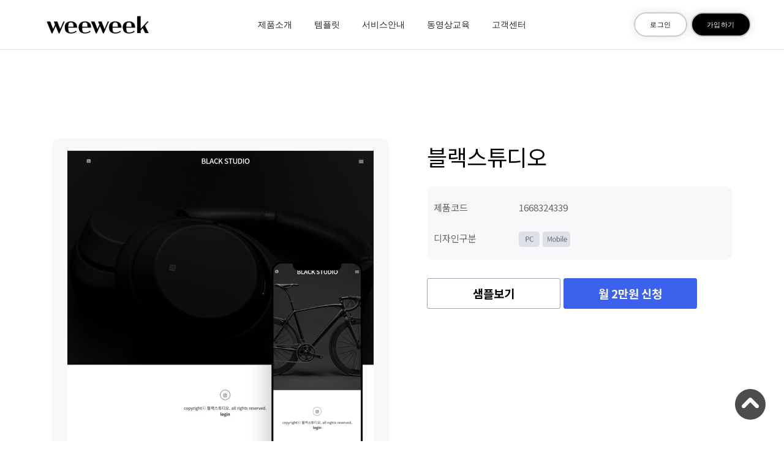

--- FILE ---
content_type: text/html; charset=utf-8
request_url: https://www.weeweek.com/shop/1668324339
body_size: 9591
content:
<!doctype html>
<html lang="ko">
<head>
<meta http-equiv="x-dns-prefetch-control" content="on">
<link rel="dns-prefetch" href="//www.weeweek.com">
<meta name="viewport" content="width=device-width, initial-scale=1">
<meta charset="utf-8">
<meta name="title" CONTENT="위위크">
<meta name="description" content="단 하루만에! 초보도 쉽게 만드는 홈페이지 제작 서비스 '위위크'">
<meta name="keywords" content="홈페이지,쇼핑몰,회사홈페이지,사진작가,스튜디오,개인홈페이지,사진관,포트폴리오">
<meta property="og:title" content="위위크"> 
<meta property="og:description" content="단 하루만에! 초보도 쉽게 만드는 홈페이지 제작 서비스 '위위크'">
<meta name="og:keywords" content="위위크">
<meta name="twitter:description" content="단 하루만에! 초보도 쉽게 만드는 홈페이지 제작 서비스 '위위크'"> 
<meta property="og:url" content="https://www.weeweek.com"> 
<link rel="canonical" href="https://www.weeweek.com"/>
<meta name="naver-site-verification" content="0403b2f4d471f69d52707b6940e1e2d426b3c147" /> 

<link rel="stylesheet" type="text/css" href="https://www.weeweek.com/module/css/font-icons.min.css">
        <link rel="stylesheet" type="text/css" href="https://www.weeweek.com/module/css/theme-vendors.min.css">
        <link rel="stylesheet" type="text/css" href="https://www.weeweek.com/module/css/style.css" />
        <link rel="stylesheet" type="text/css" href="https://www.weeweek.com/module/css/responsive.css" />

<meta http-equiv="imagetoolbar" content="no">
<meta http-equiv="X-UA-Compatible" content="IE=edge">
 

<title>블랙스튜디오 &gt; 홈페이지 | 위위크</title>
<link rel="stylesheet" type="text/css" href="https://www.weeweek.com/font/nanumsquare.css">
<link rel="stylesheet" href="https://www.weeweek.com/js/font-awesome/css/font-awesome.min.css?ver=2026-01-1903:51:36">
<link rel="stylesheet" href="https://www.weeweek.com/js/owlcarousel/owl.carousel.css?ver=2026-01-1903:51:36">
<link rel="stylesheet" href="https://www.weeweek.com/skin/shop/basic/style.css?ver=2026-01-1903:51:36">
<link href="https://www.weeweek.com/css/layout.css" rel="stylesheet">
<link rel="stylesheet" href="https://www.weeweek.com/theme/basic/css/default_shop.css?ver=2026-01-1903:51:36">
<!--[if lte IE 8]>
<script src="https://www.weeweek.com/js/html5.js"></script>
<![endif]-->
<link rel="stylesheet" href="https://site-assets.fontawesome.com/releases/v6.1.2/css/all.css" /> 
 
<script>
// 자바스크립트에서 사용하는 전역변수 선언
var g5_url       = "https://www.weeweek.com";
var g5_bbs_url   = "https://www.weeweek.com/bbs";
var g5_is_member = "";
var g5_is_admin  = "";
var g5_is_mobile = "";
var g5_bo_table  = "";
var g5_sca       = "";
var g5_editor    = "";
var g5_cookie_domain = "";
var g5_theme_shop_url = "https://www.weeweek.com/theme/basic/shop";
var g5_shop_url = "https://www.weeweek.com/shop";
</script>
 <!-- Google tag (gtag.js) -->
<script async src="https://www.googletagmanager.com/gtag/js?id=G-2180T9P3XY"></script>
<script>
  window.dataLayer = window.dataLayer || [];
  function gtag(){dataLayer.push(arguments);}
  gtag('js', new Date());

  gtag('config', 'G-2180T9P3XY');
</script>
<script type="text/javascript" src="//wcs.naver.net/wcslog.js"></script>
<script type="text/javascript">
if(!wcs_add) var wcs_add = {};
wcs_add["wa"] = "12a442d2bb4a250";
if(window.wcs) {
  wcs_do();
}
</script>
<script language="javascript" type="text/javascript">  
<!--  
function openWin_reservation(){  
    window.open("https://talk.naver.com/ct/w43azn", "네이버톡톡상담", "width=180, height=280, toolbar=no, menubar=no, scrollbars=yes, resizable=yes" );  
}  
//-->  
</script>

<script src="https://www.weeweek.com/js/jquery-1.12.4.min.js?ver=2026-01-1903:51:36"></script>
<script src="https://www.weeweek.com/js/jquery-migrate-1.4.1.min.js?ver=2026-01-1903:51:36"></script>
<script src="https://www.weeweek.com/js/jquery.shop.menu.js?ver=2026-01-1903:51:36"></script>
<script src="https://www.weeweek.com/js/common.js?ver=2026-01-1903:51:36"></script>
<script src="https://www.weeweek.com/js/wrest.js?ver=2026-01-1903:51:36"></script>
<script src="https://www.weeweek.com/js/placeholders.min.js?ver=2026-01-1903:51:36"></script>
<script src="https://www.weeweek.com/js/owlcarousel/owl.carousel.min.js?ver=2026-01-1903:51:36"></script>
</head>
<body>
 
 
 

 
<header style="z-index:1001;" class="header-with-topbar">
             
            <nav class="navbar navbar-expand-lg top-space navbar-light bg-white  border-bottom border-color-medium-gray  fixed-top header-reverse-scroll">
                <div class="container-lg nav-header-container ">
                    <div class="col-6 col-lg-2 me-auto ps-lg-0">
                        <a class="navbar-brand" href="https://www.weeweek.com/">
                            <img src="https://www.weeweek.com/module/img/logo-black.png" data-at2x="https://www.weeweek.com/module/img/logo-black.png" class="default-logo" alt="">
                            <img src="https://www.weeweek.com/module/img/logo-black.png" data-at2x="https://www.weeweek.com/module/img/logo-black.png" class="alt-logo" alt="">
                            <img src="https://www.weeweek.com/module/img/logo-black.png" data-at2x="https://www.weeweek.com/module/img/logo-black.png" class="mobile-logo" alt="">
                        </a>
                    </div>
                    <div class="col-auto col-lg-8 menu-order px-lg-0">
                        <button class="navbar-toggler float-end" type="button" data-bs-toggle="collapse" data-bs-target="#navbarNav" aria-controls="navbarNav" aria-label="Toggle navigation">
                            <span class="navbar-toggler-line"></span>
                            <span class="navbar-toggler-line"></span>
                            <span class="navbar-toggler-line"></span>
                            <span class="navbar-toggler-line"></span>
                        </button>
                        <div class="collapse navbar-collapse justify-content-center" id="navbarNav">
                            <ul class="navbar-nav alt-font">
                                <li class="nav-item dropdown simple-dropdown">
                                    <a href="https://www.weeweek.com/bbs/board.php?bo_table=weeweek" class="nav-link">제품소개</a>
                                    <i class="fa fa-angle-down dropdown-toggle" data-bs-toggle="dropdown" aria-hidden="true"></i>
                                    <ul class="dropdown-menu" role="menu"> 
												<li class="dropdown">
													<a href="https://www.weeweek.com/bbs/board.php?bo_table=weeweek">제품소개</a>
												</li> 
												<li class="dropdown">
													<a href="https://www.weeweek.com/manual">홈페이지 운영가이드</a>
												</li>
												<li class="dropdown">
													<a href="https://www.weeweek.com/manual-shop">쇼핑몰 운영가이드</a>
												</li>
											</ul>
                                </li>
                                  <li class="nav-item dropdown simple-dropdown">
                                    <a href="https://www.weeweek.com/shop/list.php?ca_id=10" class="nav-link">템플릿</a> 
									<i class="fa fa-angle-down dropdown-toggle" data-bs-toggle="dropdown" aria-hidden="true"></i>
                                    <ul class="dropdown-menu" role="menu"> 
												<li class="dropdown">
													<a href="https://www.weeweek.com/shop/list.php?ca_id=20">홈페이지</a>
												</li>
												<li class="dropdown">
													<a href="https://www.weeweek.com/shop/list.php?ca_id=30">쇼핑몰</a>
												</li>
											</ul>
                                </li>
                                <li class="nav-item">
                                    <a href="https://www.weeweek.com/bbs/board.php?bo_table=service" class="nav-link">서비스안내</a>
                                </li>
                                <li class="nav-item">
                                    <a href="https://www.weeweek.com/bbs/board.php?bo_table=manual_edu" class="nav-link">동영상교육</a> 
                                </li>
                                <li class="nav-item dropdown simple-dropdown">
                                    <a href="#" class="nav-link">고객센터</a>
                                    <i class="fa fa-angle-down dropdown-toggle" data-bs-toggle="dropdown" aria-hidden="true"></i>
                                    <ul class="dropdown-menu" role="menu"> 
                                        <li class="dropdown">
                                            <a href="https://www.weeweek.com/bbs/board.php?bo_table=manual_edu">동영상교육</a>
                                        </li>
										 
										<li class="dropdown">
                                            <a href="https://www.weeweek.com/bbs/board.php?bo_table=faq">자주하는질문</a>
                                        </li>
										<li class="dropdown">
                                            <a href="https://www.weeweek.com/bbs/qalist.php">문의하기</a>
                                        </li>
                                    </ul>
                                </li>
                                 
                                 
                            </ul>
                        </div>
                    </div>
                   <div class="col-auto  text-end pe-0">
                        <span class="nav-bar-contact text-extra-large alt-font font-weight-500 d-none d-sm-block ">
                             
									 <a   class="text-black btn btn-fancy btn-rounded btn-small btn-box-shadow" style="border:2px solid #ccc;" href="https://www.weeweek.com/bbs/login.php?url=%2Fshop%2F1668324339">로그인</a>
								  <a href="https://www.weeweek.com/bbs/register.php" class="btn btn-fancy btn-rounded btn-small btn-black btn-box-shadow" style="border:2px solid #ccc;">가입하기</a>
                                        
                                     
									                        </span>
                    </div>
                </div>
            </nav>
             
        </header>
        <!-- end header -->
     
<!-- 전체 콘텐츠 시작 { -->
<div id="wrapper">
    <!-- #container 시작 { -->
    <div  id="container"> 
        
        <div class="">
            
     
<!-- 상품 상세보기 시작 { -->
<div id="sit_hhtml"></div>
<script src="https://www.weeweek.com/js/shop.js"></script>

<div id="sit">

    <div id="sit_ov_from">
	<form name="fitem" method="post" action="https://www.weeweek.com/shop/cartupdate.php" onsubmit="return fitem_submit(this);">
	<input type="hidden" name="it_id[]" value="1668324339">
	<input type="hidden" name="sw_direct">
	<input type="hidden" name="url">
	
	<div id="sit_ov_wrap">
	    <!-- 상품이미지 미리보기 시작 { -->
	    <div id="sit_pvi" >
	        <div id="sit_pvi_big" style="cursor:pointer;">
	        <a href="/demo/demo06/" style="cursor:pointer;" title="샘플보기" target="_blank"><img src="https://www.weeweek.com/data/item/1668324339/thumb-099_500x500.jpg" width="500" height="500" alt=""></a>	        
	        </div>
	       
	    </div>
	    <!-- } 상품이미지 미리보기 끝 -->
	
	    <!-- 상품 요약정보 및 구매 시작 { -->
	    <div id="sit_ov" class="2017_renewal_itemform">
	        <h2 id="sit_title">블랙스튜디오</h2>
	        <p id="sit_desc"></p>
	        	        <p id="sit_opt_info">
	            상품 선택옵션 0 개, 추가옵션 0 개
	        </p>
	        	        
	        <div style="display:none;" id="sit_star_sns">
	            	            
	            
	            <div id="sit_btn_opt">
	            	<span id="btn_wish"><i class="fa fa-heart-o" aria-hidden="true"></i><span class="sound_only">위시리스트</span><span class="btn_wish_num">0</span></span>
	            	<button type="button" class="btn_sns_share"><i class="fa fa-share-alt" aria-hidden="true"></i><span class="sound_only">sns 공유</span></button>
	            	<div class="sns_area">
	            		<a href="https://www.facebook.com/sharer/sharer.php?u=https%3A%2F%2Fwww.weeweek.com%2Fshop%2F1668324339&amp;p=%EB%B8%94%EB%9E%99%EC%8A%A4%ED%8A%9C%EB%94%94%EC%98%A4+%7C+%EC%9C%84%EC%9C%84%ED%81%AC" class="share-facebook" target="_blank"><img src="https://www.weeweek.com/skin/shop/basic/img/facebook.png" alt="페이스북에 공유"></a> <a href="https://twitter.com/share?url=https%3A%2F%2Fwww.weeweek.com%2Fshop%2F1668324339&amp;text=%EB%B8%94%EB%9E%99%EC%8A%A4%ED%8A%9C%EB%94%94%EC%98%A4+%7C+%EC%9C%84%EC%9C%84%ED%81%AC" class="share-twitter" target="_blank"><img src="https://www.weeweek.com/skin/shop/basic/img/twitter.png" alt="트위터에 공유"></a> <a href="https://plus.google.com/share?url=https%3A%2F%2Fwww.weeweek.com%2Fshop%2F1668324339" class="share-googleplus" target="_blank"><img src="https://www.weeweek.com/skin/shop/basic/img/gplus.png" alt="구글플러스에 공유"></a>	            		<a href="javascript:popup_item_recommend('1668324339');" id="sit_btn_rec"><i class="fa fa-envelope-o" aria-hidden="true"></i><span class="sound_only">추천하기</span></a>
	            	</div>
	        	</div>
	        </div>
	        <script>
	        $(".btn_sns_share").click(function(){
	            $(".sns_area").show();
	        });
	        $(document).mouseup(function (e){
	            var container = $(".sns_area");
	            if( container.has(e.target).length === 0)
	            container.hide();
	        });
	        </script>
	        
	        <div class="sit_info">
	            <table class="sit_ov_tbl">
	            <colgroup>
	                <col class="grid_3">
	                <col>
	            </colgroup>
	            <tbody>
				
	            
	            	            				
				
				<tr>
					<th scope="row">제품코드</th>
					<td>1668324339</td>
				</tr>
	
	            				
								<tr>
					<th scope="row">디자인구분</th>
					<td><img style='height:25px;' src='../images/device.png'></td>
				</tr>
								
					            	
	            			

	            	
	            	            
	            	            	            </tbody>
	            </table>
	        </div>
	        	
	        	
	        	        <!-- 선택된 옵션 시작 { -->
	        <div id="sit_sel_option">
	            <h3>선택된 옵션</h3>
	            	            <ul style="display:none;" id="sit_opt_added">
	                <li class="sit_opt_list">
	                    <input type="hidden" name="io_type[1668324339][]" value="0">
	                    <input type="hidden" name="io_id[1668324339][]" value="">
	                    <input type="hidden" name="io_value[1668324339][]" value="블랙스튜디오">
	                    <input type="hidden" class="io_price" value="0">
	                    <input type="hidden" class="io_stock" value="99999">
	                    <div class="opt_name">
	                        <span class="sit_opt_subj">블랙스튜디오</span>
	                    </div>
	                    <div class="opt_count">
	                        <label for="ct_qty_11" class="sound_only">수량</label>
							<button type="button" class="sit_qty_minus"><i class="fa fa-minus" aria-hidden="true"></i><span class="sound_only">감소</span></button>
	                        <input type="text" name="ct_qty[1668324339][]" value="1" id="ct_qty_11" class="num_input" size="5">
	                        <button type="button" class="sit_qty_plus"><i class="fa fa-plus" aria-hidden="true"></i><span class="sound_only">증가</span></button>
	                        <span class="sit_opt_prc">+0원</span>
	                    </div>
	                </li>
	            </ul>
	            <script>
	            $(function() {
	                price_calculate();
	            });
	            </script>
	            	        </div>
	        <!-- } 선택된 옵션 끝 -->
	
	        <!-- 총 구매액 -->
	        <div id="sit_tot_price"></div>
	        	
	        	
	        <div style="margin-top:30px;" id="sit_ov_btn">
	             	           <button  type="button"  onclick="window.open('/demo/demo06/')" value="샘플보기" class="sit_btn_cart">샘플보기</button>
				 
	            <button type="submit" onclick="document.pressed=this.value;" value="월구독신청" class="sit_btn_buy">월 2만원 신청</button>
	            	            
 
	            	
	            	            	        </div>
	
	        <script>
	        // 상품보관
	        function item_wish(f, it_id)
	        {
	            f.url.value = "https://www.weeweek.com/shop/wishupdate.php?it_id="+it_id;
	            f.action = "https://www.weeweek.com/shop/wishupdate.php";
	            f.submit();
	        }
	
	        // 추천메일
	        function popup_item_recommend(it_id)
	        {
	            if (!g5_is_member)
	            {
	                if (confirm("회원만 추천하실 수 있습니다."))
	                    document.location.href = "https://www.weeweek.com/bbs/login.php?url=https%3A%2F%2Fwww.weeweek.com%2Fshop%2F1668324339";
	            }
	            else
	            {
	                url = "./itemrecommend.php?it_id=" + it_id;
	                opt = "scrollbars=yes,width=616,height=420,top=10,left=10";
	                popup_window(url, "itemrecommend", opt);
	            }
	        }
	
	        // 재입고SMS 알림
	        function popup_stocksms(it_id)
	        {
	            url = "https://www.weeweek.com/shop/itemstocksms.php?it_id=" + it_id;
	            opt = "scrollbars=yes,width=616,height=420,top=10,left=10";
	            popup_window(url, "itemstocksms", opt);
	        }
	        </script>
	    </div>
	    <!-- } 상품 요약정보 및 구매 끝 -->
	</div>
	<!-- 다른 상품 보기 시작 { -->
    <div id="sit_siblings">
	    <span class="sound_only">이 분류에 등록된 다른 상품이 없습니다.</span>	</div>   
    <!-- } 다른 상품 보기 끝 -->
	</form>
</div>

<script>
$(function(){
    // 상품이미지 첫번째 링크
    $("#sit_pvi_big a:first").addClass("visible");

    // 상품이미지 미리보기 (썸네일에 마우스 오버시)
    $("#sit_pvi .img_thumb").bind("mouseover focus", function(){
        var idx = $("#sit_pvi .img_thumb").index($(this));
        $("#sit_pvi_big a.visible").removeClass("visible");
        $("#sit_pvi_big a:eq("+idx+")").addClass("visible");
    });

    // 상품이미지 크게보기
    $(".popup_item_image").click(function() {
        var url = $(this).attr("href");
        var top = 10;
        var left = 10;
        var opt = 'scrollbars=yes,top='+top+',left='+left;
        popup_window(url, "largeimage", opt);

        return false;
    });
});

function fsubmit_check(f)
{
    // 판매가격이 0 보다 작다면
    if (document.getElementById("it_price").value < 0) {
        alert("전화로 문의해 주시면 감사하겠습니다.");
        return false;
    }

    if($(".sit_opt_list").length < 1) {
        alert("상품의 선택옵션을 선택해 주십시오.");
        return false;
    }

    var val, io_type, result = true;
    var sum_qty = 0;
    var min_qty = parseInt(1);
    var max_qty = parseInt(0);
    var $el_type = $("input[name^=io_type]");

    $("input[name^=ct_qty]").each(function(index) {
        val = $(this).val();

        if(val.length < 1) {
            alert("수량을 입력해 주십시오.");
            result = false;
            return false;
        }

        if(val.replace(/[0-9]/g, "").length > 0) {
            alert("수량은 숫자로 입력해 주십시오.");
            result = false;
            return false;
        }

        if(parseInt(val.replace(/[^0-9]/g, "")) < 1) {
            alert("수량은 1이상 입력해 주십시오.");
            result = false;
            return false;
        }

        io_type = $el_type.eq(index).val();
        if(io_type == "0")
            sum_qty += parseInt(val);
    });

    if(!result) {
        return false;
    }

    if(min_qty > 0 && sum_qty < min_qty) {
        alert("선택옵션 개수 총합 "+number_format(String(min_qty))+"개 이상 주문해 주십시오.");
        return false;
    }

    if(max_qty > 0 && sum_qty > max_qty) {
        alert("선택옵션 개수 총합 "+number_format(String(max_qty))+"개 이하로 주문해 주십시오.");
        return false;
    }

    return true;
}

// 바로구매, 장바구니 폼 전송
function fitem_submit(f)
{
    f.action = "https://www.weeweek.com/shop/cartupdate.php";
    f.target = "";

    if (document.pressed == "장바구니") {
        f.sw_direct.value = 0;
    } else { // 바로구매
        f.sw_direct.value = 1;
    }

    // 판매가격이 0 보다 작다면
    if (document.getElementById("it_price").value < 0) {
        alert("전화로 문의해 주시면 감사하겠습니다.");
        return false;
    }

    if($(".sit_opt_list").length < 1) {
        alert("상품의 선택옵션을 선택해 주십시오.");
        return false;
    }

    var val, io_type, result = true;
    var sum_qty = 0;
    var min_qty = parseInt(1);
    var max_qty = parseInt(0);
    var $el_type = $("input[name^=io_type]");

    $("input[name^=ct_qty]").each(function(index) {
        val = $(this).val();

        if(val.length < 1) {
            alert("수량을 입력해 주십시오.");
            result = false;
            return false;
        }

        if(val.replace(/[0-9]/g, "").length > 0) {
            alert("수량은 숫자로 입력해 주십시오.");
            result = false;
            return false;
        }

        if(parseInt(val.replace(/[^0-9]/g, "")) < 1) {
            alert("수량은 1이상 입력해 주십시오.");
            result = false;
            return false;
        }

        io_type = $el_type.eq(index).val();
        if(io_type == "0")
            sum_qty += parseInt(val);
    });

    if(!result) {
        return false;
    }

    if(min_qty > 0 && sum_qty < min_qty) {
        alert("선택옵션 개수 총합 "+number_format(String(min_qty))+"개 이상 주문해 주십시오.");
        return false;
    }

    if(max_qty > 0 && sum_qty > max_qty) {
        alert("선택옵션 개수 총합 "+number_format(String(max_qty))+"개 이하로 주문해 주십시오.");
        return false;
    }

    return true;
}
</script>
<script src="https://www.weeweek.com/js/shop.override.js"></script>
    
<script src="https://www.weeweek.com/js/viewimageresize.js"></script>



<div  id="sit_info">
	<div id="sit_tab">
	    <ul class="tab_tit">
	        <li><button type="button" id="btn_sit_inf" rel="#sit_inf" class="selected">디자인 상세정보</button></li>
	        
	    </ul>
	    <ul class="tab_con">
	
	        <!-- 상품 정보 시작 { -->
	        <li id="sit_inf">
	            <h2 class="contents_tit"><span>디자인 상세정보</span></h2>
	
	            	            <h3>상품 상세설명</h3>
	            <div id="sit_inf_explan">
                     
	                <p style="text-align:center;" align="center"><img src="https://www.weeweek.com/data/editor/2601/922f37d772362ae20372445ca2b1f381_1768471529_4838.jpg" title="922f37d772362ae20372445ca2b1f381_1768471529_4838.jpg" alt="922f37d772362ae20372445ca2b1f381_1768471529_4838.jpg" /><br style="clear:both;" /> </p>	            </div>
	            	
	            
	
	        </li>
	        <!-- 사용후기 시작 { -->
	        <li id="sit_use">
	            <h2>사용후기</h2>
	            <div id="itemuse">
<script src="https://www.weeweek.com/js/viewimageresize.js"></script>

<!-- 상품 사용후기 시작 { -->
<section id="sit_use_list">
    <h3>등록된 사용후기</h3>

    <div class="sit_use_top">
                <div id="sit_use_wbtn">
            <a href="https://www.weeweek.com/shop/itemuseform.php?it_id=1668324339" class="btn02 itemuse_form">사용후기 쓰기<span class="sound_only"> 새 창</span></a>
            <a href="https://www.weeweek.com/shop/itemuselist.php" class="btn01 itemuse_list">더보기</a>
        </div>
    </div>
    
    <p class="sit_empty">사용후기가 없습니다.</p></section>


<script>
$(function(){
    $(".itemuse_form").click(function(){
        window.open(this.href, "itemuse_form", "width=810,height=680,scrollbars=1");
        return false;
    });

    $(".itemuse_delete").click(function(){
        if (confirm("정말 삭제 하시겠습니까?\n\n삭제후에는 되돌릴수 없습니다.")) {
            return true;
        } else {
            return false;
        }
    });

    $(".sit_use_li_title").click(function(){
        var $con = $(this).siblings(".sit_use_con");
        if($con.is(":visible")) {
            $con.slideUp();
        } else {
            $(".sit_use_con:visible").hide();
            $con.slideDown(
                function() {
                    // 이미지 리사이즈
                    $con.viewimageresize2();
                }
            );
        }
    });

    $(".pg_page").click(function(){
        $("#itemuse").load($(this).attr("href"));
        return false;
    });
});
</script>
<!-- } 상품 사용후기 끝 --></div>
	        </li>
	        <!-- } 사용후기 끝 -->
	
	        <!-- 상품문의 시작 { -->
	        <li id="sit_qa">
	            <h2>상품문의</h2>
	            <div id="itemqa">
<script src="https://www.weeweek.com/js/viewimageresize.js"></script>

<!-- 상품문의 목록 시작 { -->
<section id="sit_qa_list">
    <h3>등록된 상품문의</h3>

    <div id="sit_qa_wbtn">
        <a href="https://www.weeweek.com/shop/itemqaform.php?it_id=1668324339" class="btn02 itemqa_form">상품문의 쓰기<span class="sound_only">새 창</span></a>
        <a href="https://www.weeweek.com/shop/itemqalist.php" id="itemqa_list" class="btn01">더보기</a>
    </div>

    <p class="sit_empty">상품문의가 없습니다.</p></section>


<script>
$(function(){
    $(".itemqa_form").click(function(){
        window.open(this.href, "itemqa_form", "width=810,height=680,scrollbars=1");
        return false;
    });

    $(".itemqa_delete").click(function(){
        return confirm("정말 삭제 하시겠습니까?\n\n삭제후에는 되돌릴수 없습니다.");
    });

    $(".sit_qa_li_title").click(function(){
        var $con = $(this).siblings(".sit_qa_con");
        if($con.is(":visible")) {
            $con.slideUp();
        } else {
            $(".sit_qa_con:visible").hide();
            $con.slideDown(
                function() {
                    // 이미지 리사이즈
                    $con.viewimageresize2();
                }
            );
        }
    });

    $(".qa_page").click(function(){
        $("#itemqa").load($(this).attr("href"));
        return false;
    });
});
</script>
<!-- } 상품문의 목록 끝 --></div>
	        </li>
	        <!-- } 상품문의 끝 -->
	        
	        <!-- 배송/교환 시작 { -->
	        <li id="sit_dex">
	            <h2>배송/교환정보</h2>
	            
	            	            <!-- 배송 시작 { -->
	            <div id="sit_dvr">
	                <h3>배송</h3>
	                배송 안내 입력전입니다.	            </div>
	            <!-- } 배송 끝 -->
	            	
	            	            <!-- 교환 시작 { -->
	            <div id="sit_ex" >
	                <h3>교환</h3>
	                교환/반품 안내 입력전입니다.	            </div>
	            <!-- } 교환 끝 -->
	            	            
	        </li>
	        <!-- } 배송/교환  끝 -->
	    </ul>
	</div>
	<script>
	$(function (){
	    $(".tab_con>li").hide();
	    $(".tab_con>li:first").show();   
	    $(".tab_tit li button").click(function(){
	        $(".tab_tit li button").removeClass("selected");
	        $(this).addClass("selected");
	        $(".tab_con>li").hide();
	        $($(this).attr("rel")).show();
	    });
	});
	</script>
	<div id="sit_buy" class="sticky fix">
		<div class="sit_buy_inner">
	        
                        
            	        <!-- 선택된 옵션 시작 { -->
	        <div style="display:none;" class="sit_sel_option">
	            <h3>선택된 옵션</h3>
	            <ul class="sit_opt_added">
                                        <li>
                        <div class="opt_name">
                            <span class="sit_opt_subj">블랙스튜디오</span>
                        </div>
                        <div class="opt_count">
                            <label for="ct_qty_0" class="sound_only">수량</label>
                            <button type="button" class="sit_qty_minus"><i class="fa fa-minus" aria-hidden="true"></i><span class="sound_only">감소</span></button>
                            <input type="text" name="ct_copy_qty[1668324339][]" value="1" id="ct_qty_0" class="num_input" size="5">
                            <button type="button" class="sit_qty_plus"><i class="fa fa-plus" aria-hidden="true"></i><span class="sound_only">증가</span></button>
                            <span class="sit_opt_prc">+0원</span>
                        </div>
                    </li>
                                    </ul>
	        </div>
	        <!-- } 선택된 옵션 끝 -->

			<div class="sum_div">        
		        <div class="sit_tot_price"></div>
				
				<div class="sit_order_btn">
					<button onclick="window.open('/demo/demo06/')" value="샘플보기" class="sit_btn_cart">샘플보기</button>
		            <button type="submit" onclick="document.pressed=this.value;" value="바로구매" class="sit_btn_buy">월 2만원 신청</button> 
		       </div>
			</div>
            			
	    </div>   
	</div>
</div>
<a href="#doz_header" class="btn_gotop" id="click">
 <i class="fa-solid fa-circle-chevron-up"></i>
</a>

<script>
$(window).scroll(function(){
	if ($(this).scrollTop() > 300){
		$('.btn_gotop').show();
	} else{
		$('.btn_gotop').hide();
	}
});
$('.btn_gotop').click(function(){
	$('html, body').animate({scrollTop:0},400);
	return false;
});
</script>
<script>
jQuery(function($){
    var change_name = "ct_copy_qty";

    $(document).on("select_it_option_change", "select.it_option", function(e, $othis) {
        var value = $othis.val(),
            change_id = $othis.attr("id").replace("it_option_", "it_side_option_");
        
        if( $("#"+change_id).length ){
            $("#"+change_id).val(value).attr("selected", "selected");
        }
    });

    $(document).on("select_it_option_post", "select.it_option", function(e, $othis, idx, sel_count, data) {
        var value = $othis.val(),
            change_id = $othis.attr("id").replace("it_option_", "it_side_option_");
        
        $("select.it_side_option").eq(idx+1).empty().html(data).attr("disabled", false);

        // select의 옵션이 변경됐을 경우 하위 옵션 disabled
        if( (idx+1) < sel_count) {
            $("select.it_side_option:gt("+(idx+1)+")").val("").attr("disabled", true);
        }
    });

    $(document).on("add_sit_sel_option", "#sit_sel_option", function(e, opt) {
        
        opt = opt.replace('name="ct_qty[', 'name="'+change_name+'[');

        var $opt = $(opt);
        $opt.removeClass("sit_opt_list");
        $("input[type=hidden]", $opt).remove();

        $(".sit_sel_option .sit_opt_added").append($opt);

    });

    $(document).on("price_calculate", "#sit_tot_price", function(e, total) {

        $(".sum_div .sit_tot_price").empty().html("<span>총 금액 </span><strong>"+number_format(String(total))+"</strong> 원");

    });

    $(".sit_side_option").on("change", "select.it_side_option", function(e) {
        var idx = $("select.it_side_option").index($(this)),
            value = $(this).val();

        if( value ){
            if (typeof(option_add) != "undefined"){
                option_add = true;
            }

            $("select.it_option").eq(idx).val(value).attr("selected", "selected").trigger("change");
        }
    });

    $(".sit_side_option").on("change", "select.it_side_supply", function(e) {
        var value = $(this).val();

        if( value ){
            if (typeof(supply_add) != "undefined"){
                supply_add = true;
            }

            $("select.it_supply").val(value).attr("selected", "selected").trigger("change");
        }
    });

    $(".sit_opt_added").on("click", "button", function(e){
        e.preventDefault();

        var $this = $(this),
            mode = $this.text(),
            $sit_sel_el = $("#sit_sel_option"),
            li_parent_index = $this.closest('li').index();
        
        if( ! $sit_sel_el.length ){
            alert("el 에러");
            return false;
        }

        switch(mode) {
            case "증가":
                $sit_sel_el.find("li").eq(li_parent_index).find(".sit_qty_plus").trigger("click");
                break;
            case "감소":
                $sit_sel_el.find("li").eq(li_parent_index).find(".sit_qty_minus").trigger("click");
                break;
            case "삭제":
                $sit_sel_el.find("li").eq(li_parent_index).find(".sit_opt_del").trigger("click");
                break;
        }

    });

    $(document).on("sit_sel_option_success", "#sit_sel_option li button", function(e, $othis, mode, this_qty) {
        var ori_index = $othis.closest('li').index();

        switch(mode) {
            case "증가":
            case "감소":
                $(".sit_opt_added li").eq(ori_index).find("input[name^=ct_copy_qty]").val(this_qty);
                break;
            case "삭제":
                $(".sit_opt_added li").eq(ori_index).remove();
                break;
        }
    });

    $(document).on("change_option_qty", "input[name^=ct_qty]", function(e, $othis, val, force_val) {
        var $this = $(this),
            ori_index = $othis.closest('li').index(),
            this_val = force_val ? force_val : val;

        $(".sit_opt_added").find("li").eq(ori_index).find("input[name^="+change_name+"]").val(this_val);
    });

    $(".sit_opt_added").on("keyup paste", "input[name^="+change_name+"]", function(e) {
         var $this = $(this),
             val= $this.val(),
             this_index = $("input[name^="+change_name+"]").index(this);

         $("input[name^=ct_qty]").eq(this_index).val(val).trigger("keyup");
    });

    $(".sit_order_btn").on("click", "button", function(e){
        e.preventDefault();

        var $this = $(this);

        if( $this.hasClass("sit_btn_cart") ){
            $("#sit_ov_btn .sit_btn_cart").trigger("click");
        } else if ( $this.hasClass("sit_btn_buy") ) {
            $("#sit_ov_btn .sit_btn_buy").trigger("click");
        }
    });

	if (window.location.href.split("#").length > 1) {
		let id = window.location.href.split("#")[1];
		$("#btn_" + id).trigger("click");
	};
});
</script>
</div>


        </div>  <!-- } .shop-content 끝 -->
	</div>      <!-- } #container 끝 -->
</div>
<!-- } 전체 콘텐츠 끝 -->


 
<section class="big-section cover-background" style="background-image:url('../module/img/bg-weeweek.jpg');">
            <div class="opacity-full-dark bg-dark-slate-blue"></div>
            <div class="container">
                <div class="row justify-content-center">
                    <div class="col-12 col-xl-7 col-lg-8 col-md-10 text-center position-relative">
                        
                        <h5 class="alt-font text-white font-weight-600 margin-45px-bottom md-margin-35px-bottom xs-margin-25px-bottom wow animate__fadeIn">월 2만원이면, 내 홈페이지 바로 오픈!</h5>
                        <span class="text-white alt-font text-uppercase letter-spacing-1px wow animate__fadeIn">언제든 위약금없이, 해지 가능!</span>
<p> <a href="https://www.weeweek.com/bbs/register.php" class="btn btn-fancy btn-large  btn-white margin-20px-top">회원가입후, 홈페이지를 이용하세요!</a></p>
                    </div>
                </div>
            </div>
        </section>

<footer class="footer-seo-agency footer-light">
         <div class="footer-top padding-two-tb lg-padding-seven-tb md-padding-50px-tb">
                <div class="container">
                    <div class="row">
                        <!-- start footer column -->
                        <div class="col-12 col-md-3 col-sm-6 sm-margin-40px-bottom xs-margin-25px-bottom">
                            <span class="alt-font font-weight-600 d-block text-medium-slate-blue margin-15px-bottom xs-margin-10px-bottom">제품소개</span>
                            <ul>
                                <li><a href="https://www.weeweek.com/manual">홈페이지 운영가이드</a></li> 
								<li><a href="https://www.weeweek.com/manual-shop">쇼핑몰 운영가이드</a></li> 
                            </ul>
                        </div>
                        <!-- end footer column -->
                        <!-- start footer column -->
                        <div class="col-12 col-md-3 col-sm-6 sm-margin-40px-bottom xs-margin-25px-bottom">
                            <span class="alt-font font-weight-600 d-block text-medium-slate-blue margin-15px-bottom xs-margin-10px-bottom">템플릿</span>
                            <ul>                           
                                <li><a href="https://www.weeweek.com/shop/list.php?ca_id=20">홈페이지</a></li>
                                <li><a href="https://www.weeweek.com/shop/list.php?ca_id=30">쇼핑몰</a></li>
                            </ul>
                        </div>
                        <!-- end footer column -->
                        <!-- start footer column -->
                        <div class="col-12 col-md-3 col-sm-6 xs-margin-25px-bottom">
                            <span class="alt-font font-weight-600 d-block text-medium-slate-blue margin-15px-bottom xs-margin-10px-bottom">서비스안내</span>
                            <ul>                           
                                <li><a href="https://www.weeweek.com/bbs/board.php?bo_table=service">서비스안내</a></li>
                            </ul>
                        </div>
                        <!-- end footer column -->
                        <!-- start footer column -->
                        <div class="col-12 col-md-3 col-sm-6">
                            <span class="alt-font font-weight-600 d-block text-medium-slate-blue margin-15px-bottom xs-margin-10px-bottom">고객센터</span>
                            <ul>
                                <li><a href="https://www.weeweek.com/bbs/board.php?bo_table=manual_edu">동영상교육</a></li> 
                                <li> <a href="https://www.weeweek.com/bbs/board.php?bo_table=faq">자주하는질문</a></li>
								<li><a href="https://www.weeweek.com/bbs/qalist.php">문의하기</a></li>
                            </ul>
                        </div>
                        <!-- end footer column -->
                    </div>
                </div>
            </div>
            <div class="footer-bottom padding-40px-tb border-top border-color-medium-gray">
                <div class="container"> 
                    <div class="row align-items-center">
                        <div class="col-12 col-md-3 text-left text-md-start sm-margin-20px-bottom">
                            <a href="../index.php" class="footer-logo"><img src="../module/img/logo-black.png" data-at2x="../module/img/logo-black.png" alt=""></a>
                        </div>
                        <div class="col-12 col-md-6 text-left text-extra-dark-gray last-paragraph-no-margin sm-margin-20px-bottom">
                            <p><b class="font-weight-600">위위크</b></p>
<p>대표 : 허다빈 ㅣ 서울시 성동구 연무장 11길 10, 2층 12FONT (성수동2가, 우리큐브)</p>
<p>사업자 등록번호 : 589-14-02717 ㅣ 통신판매업신고번호 2025-서울성동-0974</p>
<p>개인정보 보호책임자 : 허다빈 ㅣ 전화 : 02-785-0237 팩스 : 0505-718-4018</p><br>
<p><b class="font-weight-600">위위크 네임서버</b></p>
<p>1차 ns1.xcloud9.com ㅣ 2차 ns2.xcloud9.com</p><br>
<p>Copyright ©12폰트. All Rights Reserved.</p>
                        </div>
                         
                    </div>
                </div>
            </div>
        </footer>  
     <div style="margin-top:90px;">
           
  
	</div>
	 <script type="text/javascript" src="https://www.weeweek.com/module/js/jquery.min.js"></script>
        <script type="text/javascript" src="https://www.weeweek.com/module/js/theme-vendors.min.js"></script>
        <script type="text/javascript" src="https://www.weeweek.com/module/js/main.js"></script>
<script src="https://www.weeweek.com/js/sns.js"></script>
<!-- } 하단 끝 -->



<!-- ie6,7에서 사이드뷰가 게시판 목록에서 아래 사이드뷰에 가려지는 현상 수정 -->
<!--[if lte IE 7]>
<script>
$(function() {
    var $sv_use = $(".sv_use");
    var count = $sv_use.length;

    $sv_use.each(function() {
        $(this).css("z-index", count);
        $(this).css("position", "relative");
        count = count - 1;
    });
});
</script>
<![endif]-->


</body>
</html>


--- FILE ---
content_type: text/css
request_url: https://www.weeweek.com/module/css/style.css
body_size: 60387
content:
@charset "UTF-8";

/* ===================================
    01. Google font
====================================== */

@import url('https://fonts.googleapis.com/css2?family=Noto+Sans+KR:wght@100;300;400;500;700;900&display=swap');

/* ===================================
    02. Reset
====================================== */

html { font-size: 14px; }
*, *::after, *::before { box-sizing: border-box; }
body { font-size: 15px; line-height: 30px; font-weight: 400; color: #000; font-family: 'Noto Sans KR', sans-serif; padding: 0; margin: 0; -webkit-font-smoothing: antialiased; -moz-osx-font-smoothing: grayscale; word-break: break-word }
body, html { -moz-osx-font-smoothing: grayscale; }
a { text-decoration: none; }
a:hover, a:focus { text-decoration: none; outline: none; outline-offset:0; color: #0038e3; }
a, a.nav-link, a:active, a:focus { color: #000; }
a, a.nav-link, .btn, input, textarea, select { transition: all 0.3s ease-in-out; -moz-transition: all 0.3s ease-in-out; -webkit-transition: all 0.3s ease-in-out; -ms-transition: all 0.3s ease-in-out; -o-transition: all 0.3s ease-in-out; }
img { max-width: 100%; height: auto; }
video { background-size: cover; display: table-cell; vertical-align: middle; width: 100%; }
p { margin: 0 0 25px; }
b, strong { font-weight: 600; }
.alt-font strong { font-weight: 600; }
.last-paragraph-no-margin p:last-of-type { margin-bottom:0; }
ul, ol, dl { list-style-position: outside; margin-bottom: 25px; }
ul { margin: 0; padding: 0; }
input, textarea, select { border: 1px solid #dfdfdf; padding: 10px 15px; width: 100%; margin: 0 0 15px 0; max-width: 100%; resize: none; outline: none; color: #828282; line-height: initial; word-break: initial; }
select { background-image: url(../images/down-arrow.png); background-position: right 14px center; background-repeat: no-repeat; background-size: 10px; border-radius: 0; -webkit-appearance: none; -moz-appearance: none; appearance: none; cursor: pointer;}
input[type=checkbox], input[type=radio] { box-sizing: border-box; padding: 0; }

input[type="submit"] { width: auto; }
input[type="button"], input[type="text"], input[type="email"], input[type="search"], input[type="password"], textarea, input[type="submit"], input[type="tel"] { -webkit-appearance: none; }
input:focus, textarea:focus { border: 1px solid #b9b9b9; outline: none; }
input[type="submit"]:focus { outline: none; }
input[type=number]::-webkit-inner-spin-button, input[type=number]::-webkit-outer-spin-button { -webkit-appearance: none; -moz-appearance: none; appearance: none; margin: 0;  }
input::-ms-clear { display: none; }
input:-webkit-autofill, input:-webkit-autofill:hover, input:-webkit-autofill:focus, input:-webkit-autofill:active, select:-webkit-autofill, select:-webkit-autofill:hover, select:-webkit-autofill:focus, select:-webkit-autofill:active { transition: background-color 5000s; transition: all 0s 50000s;  -webkit-animation-name: autofill; -webkit-animation-fill-mode: both;  }
select::-ms-expand { display:none; }
iframe { border: 0; }
button, button:focus, button:hover { outline: none; }
.main-content { z-index: 2; background-color: #fff; overflow: visible; position: relative; }

::selection { color: #000; background:#dbdbdb; }
::-moz-selection { color:#a6a6a6; background:#dbdbdb; }
::-webkit-input-placeholder { color: #a6a6a6; text-overflow: ellipsis; }
::-moz-placeholder { color: #a6a6a6; text-overflow: ellipsis; opacity:1; }
:-ms-input-placeholder { color: #a6a6a6; text-overflow: ellipsis; opacity:1; }

.placeholder-light::-webkit-input-placeholder { color: #fff; }
.placeholder-light::-moz-placeholder { color: #fff;}
.placeholder-light:-ms-input-placeholder { color: #fff;}

.placeholder-dark::-webkit-input-placeholder { color: #232323; }
.placeholder-dark::-moz-placeholder { color: #232323;}
.placeholder-dark:-ms-input-placeholder { color: #232323;}

.no-transition { transition: all 0s ease-in-out !important; -moz-transition: all 0s ease-in-out !important; -webkit-transition: all 0s ease-in-out !important; -ms-transition: all 0s ease-in-out !important; -o-transition: all 0s ease-in-out !important; }
.transition { transition: all 0.3s ease-in-out; -moz-transition: all 0.3s ease-in-out; -webkit-transition: all 0.3s ease-in-out; -ms-transition: all 0.3s ease-in-out; -o-transition: all 0.3s ease-in-out; }

.container, .container-fluid, .container-lg, .container-md, .container-sm, .container-xl, .container-xxl { padding-right: 15px; padding-left: 15px; }
.row { margin-right: -15px; margin-left: -15px; }
.row>* { padding-right: 15px; padding-left: 15px; }
.row.g-0 { margin-right: 0; margin-left: 0; }
.row.g-0>* { padding-right: 0; padding-left: 0; }
header [class^="container-"] [class^="col-"], header [class^="container-"] [class*=" col-"] { position: relative; padding-left: 15px; padding-right: 15px; }

@media (prefers-reduced-motion:no-preference) {
    :root { scroll-behavior: auto }
}
/* ===================================
    03. Typography
====================================== */

/* font family */
.alt-font { font-family: 'Poppins', sans-serif; }
.main-font { font-family: 'Roboto', sans-serif !important; }

/* heading size */
h1, h2, h3, h4, h5, h6 { margin:0 0 25px 0; padding:0; letter-spacing: -0.5px; font-weight: inherit; }
h1 { font-size:5rem; line-height: 5rem; }
h2 { font-size:3.9rem; line-height:4.2rem; }
h3 { font-size:3.4rem; line-height:3.9rem; }
h4 { font-size:2.85rem; line-height:3.4rem; }
h5 { font-size:2.30rem; line-height:3rem; }
h6 { font-size:1.80rem; line-height:2.5rem; }

/* text size */
.font-size-0 { font-size: 0; }
.text-very-small { font-size:11px; line-height:14px; }
.text-extra-small { font-size:12px; line-height:16px; }
.text-small { font-size:13px; line-height:22px; }
.text-medium { font-size:14px; line-height:20px; }
.text-extra-medium { font-size:16px; line-height:28px; }
.text-large { font-size:18px; line-height:22px; }
.text-extra-large { font-size: 20px; line-height:28px; }
.title-extra-small { font-size: 30px; line-height: 32px; }
.title-small { font-size: 36px; line-height: 42px; }
.title-large { font-size: 100px; line-height:95px; }
.title-large-2 { font-size: 70px; line-height:80px; }
.title-large-3 { font-size: 80px; line-height:80px; }
.title-extra-large { font-size: 130px; line-height:120px; }
.title-extra-large-heavy { font-size: 11rem; line-height: 11rem; }
.text-big{ font-size: 200px; line-height: 200px;}
.text-extra-big{ font-size: 230px; line-height: 230px;}
.text-extra-big-2{ font-size: 300px; line-height: 260px;}
.parallax-title { padding: 16px 35px; display: inline-block }

/* text color, link color and link hover color */
.text-white, .btn-link.text-white, a.text-white-hover:hover { color:#fff; }
.text-black, .btn-link.text-black,  a.text-black-hover:hover { color:#000; }
.text-extra-dark-gray, .btn-link.text-extra-dark-gray, a.text-extra-dark-gray-hover:hover { color:#232323; }
.text-dark-gray, .btn-link.text-dark-gray, a.text-dark-gray-hover:hover { color:#626262; }
.text-extra-medium-gray, .btn-link.text-extra-medium-gray, a.text-extra-medium-gray-hover:hover { color: #757575; }
.text-medium-gray, .btn-link.text-medium-gray, a.text-medium-gray-hover:hover { color:#939393; }
.text-extra-light-gray, .btn-link.text-extra-light-gray, a.text-extra-light-gray-hover:hover { color:#b7b7b7; }
.text-light-gray, .btn-link.text-light-gray, a.text-light-gray-hover:hover { color:#d6d5d5; }
.text-very-light-gray, .btn-link.text-very-light-gray, a.text-very-light-gray-hover:hover { color:#ededed; }
.text-fast-blue, .btn-link.text-fast-blue, a.text-fast-blue-hover:hover { color: #0038e3; }
.text-neon-blue, .btn-link.text-neon-blue, a.text-neon-blue-hover:hover { color: #3452ff; }
.text-light-pink, .btn-link.text-light-pink, a.text-light-pink-hover:hover { color: #f18c8c; }
.text-red, .btn-link.text-red, a.text-red-hover:hover { color: #fe0127; }
.text-dark-red, .btn-link.text-dark-red, a.text-dark-red-hover:hover { color: #d23134; }
.text-parrot-green, .btn-link.text-parrot-green, a.text-parrot-green-hover:hover { color: #cee002; }
.text-green, .btn-link.text-green, a.text-green-hover:hover { color: #27AE60; }
.text-olivine-green, .btn-link.text-olivine-green, a.text-olivine-green-hover:hover { color: #8bb867; }
.text-dark-charcoal, .btn-link.text-dark-charcoal, a.text-dark-charcoal-hover:hover { color: #2f2f2f; }
.text-penguin-white, .btn-link.text-penguin-white, a.text-penguin-white-hover:hover { color: #f1edea; }
.text-orange, .btn-link.text-orange, a.text-orange-hover:hover { color: #fd961e; }
.text-dark-orange, .btn-link.text-dark-orange, a.text-dark-orange-hover:hover { color: #ff6437; }
.text-neon-orange, .btn-link.text-neon-orange, a.text-neon-orange-hover:hover { color: #ff7a56; }
.text-light-orange, .btn-link.text-light-orange, a.text-light-orange-hover:hover { color: #e8bf47; }
.text-dark-red, .btn-link.text-dark-red, a.text-dark-red-hover:hover { color: #e12837; }
.text-radical-red, .btn-link.text-radical-red, a.text-radical-red-hover:hover { color: #fb4f58; }
.text-golden, .btn-link.text-golden, a.text-golden-hover:hover { color: #ca943d; }
.text-golden-yellow, .btn-link.text-golden-yellow, a.text-golden-yellow-hover:hover { color: #FF9C00; }
.text-dark-golden-yellow, .btn-link.text-dark-golden-yellow, a.text-dark-golden-yellow-hover:hover { color: #cb933d; }
.text-golden-brown, .btn-link.text-golden-brown, a.text-golden-brown-hover:hover { color: #cd9452; }
.text-slate-blue, .btn-link.text-slate-blue, a.text-slate-blue-hover:hover { color: #262b35; }
.text-slate-blue-light, .btn-link.text-slate-blue-light, a.text-slate-blue-light-hover:hover { color: #8890a4; }
.text-medium-slate-blue, .btn-link.text-medium-slate-blue, a.text-medium-slate-blue-hover:hover { color: #374162; }
.text-dark-slate-blue, .btn-link.text-dark-slate-blue, a.text-dark-slate-blue-hover:hover { color: #1f232c; }
.text-brown, .btn-link.text-brown, a.text-brown-hover:hover { color: #986248; }
.text-blue-wood, .btn-link.text-blue-wood, a.text-blue-wood-hover:hover { color: #373a63; }
.text-purple, .btn-link.text-purple, a.text-purple-hover:hover { color: #502e95; }
.text-medium-purple, .btn-link.text-medium-purple, a.text-medium-purple-hover:hover { color: #3a285e; }
.text-dark-purple, .btn-link.text-dark-purple, a.text-dark-purple-hover:hover { color: #333045; }
.text-very-light-desert-storm, .btn-link.text-very-light-desert-storm, a.very-light-desert-storm:hover { color: #faf6f3; }
.text-yellow-ochre, .btn-link.text-yellow-ochre, a.text-yellow-ochre-hover:hover { color: #c89965; }
.text-yellow-ochre-light, .btn-link.text-yellow-ochre-light, a.text-yellow-ochre-light-hover:hover { color: #c3964e; }
.text-fast-yellow, .btn-link.text-fast-yellow, a.text-fast-yellow-hover:hover { color: #F4D956; }
.text-yellow, .btn-link.text-yellow, a.text-yellow-hover:hover { color: #ffeb04; }
.text-salmon-rose, .btn-link.text-salmon-rose, a.text-salmon-rose-hover:hover { color: #ea9d8d; }
.text-tussock, .btn-link.text-tussock, a.text-tussock-hover:hover { color: #bf8c4c; }
.text-greenish-slate, .btn-link.text-greenish-slate, a.text-greenish-slate-hover:hover { color: #445a58; }
.text-seashell, .btn-link.text-seashell, a.text-seashell-hover:hover { color: #f9f6f3; }
.text-shamrock-green, .btn-link.text-shamrock-green, a.text-shamrock-green-hover:hover { color: #2ed47c; }
.text-light-brownish-orange, .btn-link.text-light-brownish-orange, a.text-light-brownish-orange-hover:hover { color: #e6994e; }
.text-greenish-gray, .btn-link.text-greenish-gray, a.text-greenish-gray-hover:hover { color: #969896; }
.text-light-greenish-gray, .btn-link.text-light-greenish-gray, a.text-light-greenish-gray-hover:hover { color: #9fa29f; }
.text-yellowish-green, .btn-link.text-yellowish-green, a.text-yellowish-green-hover:hover { color: #c7da26; }
.text-copper-red, .btn-link.text-copper-red, a.text-copper-red-hover:hover { color: #cc754c; }
.text-sunglow, .btn-link.text-sunglow, a.text-sunglow-hover:hover { color: #ffcc2e; }
.text-orange-zest, .btn-link.text-orange-zest, a.text-orange-zest-hover:hover  { color: #CA7741; }
.text-dark-tussock, .btn-link.text-dark-tussock, a.text-dark-tussock-hover:hover  { color: #BD884C; }
.text-echo-blue, .btn-link.text-echo-blue, a.text-echo-blue-hover:hover  { color: #abadb7; }
.text-violet, .btn-link.text-violet, a.text-violet-hover:hover  { color: #89af44; }
.text-iris-blue, .btn-link.text-iris-blue, a.text-iris-blue-hover:hover  { color: #00B8B8; }
.text-very-light-gray-transparent, .btn-link.text-very-light-gray-transparent, a.text-very-light-gray-transparent-hover:hover { color:rgba(237, 237, 237, 0.22); }
.text-extra-dark-gray-transparent, .btn-link.text-extra-dark-gray-transparent, a.text-extra-dark-gray-transparent-hover:hover { color: rgba(46,46,46,0.15); }
.text-dark-gray-transparent, .btn-link.text-dark-gray-transparent, a.text-dark-gray-transparent-hover:hover { color: rgba(98,98,98,0.1); }
.text-white-transparent, .btn-link.text-white-transparent, a.text-white-transparent-hover:hover { color: rgba(255,255,255,0.7); }
.text-medium-white-transparent, .btn-link.text-medium-white-transparent, a.text-very-light-white-transparent-hover:hover { color: rgba(255,255,255,0.5); }
.text-very-light-white-transparent, .btn-link.text-very-light-white-transparent, a.text-very-light-white-transparent-hover:hover { color: rgba(255,255,255,0.3); }

/* text gradient color */
.text-gradient-magenta-orange { background: linear-gradient(to right, #e42464, #e42464, #f44f5c, #fa6259, #ff7357); -webkit-background-clip: text; -webkit-text-fill-color: transparent; }
.text-gradient-magenta-orange-2 { background: linear-gradient(to right, #ec606c, #ee6362, #ee6757, #ed6c4d, #eb7242); -webkit-background-clip: text; -webkit-text-fill-color: transparent; }
.text-gradient-purple-magenta { background: linear-gradient(to right, #502970, #502970, #ac2775, #d42d6b, #f34259); -webkit-background-clip: text; -webkit-text-fill-color: transparent; }
.text-gradient-light-purple-light-orange { background: linear-gradient(to right, #b783ff, #b783ff, #fa7cc1, #ff85a6, #ff9393); -webkit-background-clip: text; -webkit-text-fill-color: transparent; }
.text-gradient-sky-blue-pink { background: linear-gradient(to right, #556fff, #556fff, #e05fc4, #f767a6, #ff798e); -webkit-background-clip: text; -webkit-text-fill-color: transparent; }
.text-gradient-sky-blue-dark-pink { background: linear-gradient(to right, #5065da, #556fff, #c557ad, #e65f9a, #e66176); -webkit-background-clip: text; -webkit-text-fill-color: transparent; }
.text-gradient-sky-blue-pink-2 { background: linear-gradient(to right top, #6670ed, #556fff, #d45eba, #f767a6, #f5667d); -webkit-background-clip: text; -webkit-text-fill-color: transparent; }
.text-gradient-peacock-blue-crome-yellow { background: linear-gradient(to right, #36c1e1, #36c1e1, #74cf8e, #bac962, #feb95b); -webkit-background-clip: text; -webkit-text-fill-color: transparent; }
.text-gradient-peacock-blue-crome-yellow-2 { background-image: linear-gradient(to right, #5cc088, #50c28d, #83b879, #c9a95e, #dda556);; -webkit-background-clip: text; -webkit-text-fill-color: transparent; }
.text-gradient-fast-blue-purple { background: linear-gradient(to right, #0039e3, #0039e3, #5e28dd, #741bd9, #8600d4); -webkit-background-clip: text; -webkit-text-fill-color: transparent; }
.text-gradient-tan-geraldine { background-image: linear-gradient(to right, #ff9e78, #ff9979, #ff887c, #ff7c7d, #ff767e); -webkit-background-clip: text; -webkit-text-fill-color: transparent; }
.text-gradient-tussock-greenish-slate { background: linear-gradient(90deg, rgba(191,140,76,1) 0%, rgba(68,90,88,1) 100%); -webkit-background-clip: text; -webkit-text-fill-color: transparent; }
.text-gradient-light-purple-light-red { background: linear-gradient(to right, #975ade, #af63d2, #d473c0, #ef7da7, #e6686f); -webkit-background-clip: text; -webkit-text-fill-color: transparent; }
.text-gradient-light-brownish-orange-black { background: linear-gradient(to right, #e79e57, #9d9049, #62794c, #405c4c, #353d3c); -webkit-background-clip: text; -webkit-text-fill-color: transparent; }
.text-gradient-turquoise-green-yellowish { background: linear-gradient(to right, #3edfb6, #58e49a, #7ce878, #a5e850, #d0e51b); -webkit-background-clip: text; -webkit-text-fill-color: transparent; }
.text-gradient-red-violet-purple { background-image: linear-gradient(to right, #b93c90, #a92a96, #951a9d, #7b10a5, #5412ae); -webkit-background-clip: text; -webkit-text-fill-color: transparent; }
.text-gradient-orange-pink, .btn-link.text-gradient-orange-pink, a.text-gradient-orange-pink, a.text-gradient-orange-pink-hover:hover { background: linear-gradient(to right, #ff6557 0%, #ff367c 100%); -webkit-background-clip: text; -webkit-text-fill-color: transparent; }
.text-gradient-fuego-turquoise, .btn-link.text-gradient-fuego-turquoise, a.text-gradient-fuego-turquoise, a.text-gradient-fuego-turquoise-hover:hover { background: linear-gradient(to left, #0cd6a2, #56de9c, #91dc5d, #aedb40, #c7da26); -webkit-background-clip: text; -webkit-text-fill-color: transparent; }

/* text stroke */
.text-border { -webkit-text-fill-color: transparent; -webkit-text-stroke-width: 1px; -webkit-text-stroke-color: white; }

/* text stroke width */
.text-border-width-1px { -webkit-text-stroke-width: 1px; }
.text-border-width-2px { -webkit-text-stroke-width: 2px; }
.text-border-width-3px { -webkit-text-stroke-width: 3px; }
.text-border-width-4px { -webkit-text-stroke-width: 4px; }
.text-border-width-5px { -webkit-text-stroke-width: 5px; }

/* text stroke color */
.text-border-color-black { -webkit-text-stroke-color: #000000; }

/* letter spacing */
.letter-spacing-1-half { letter-spacing: 0.50px; }
.letter-spacing-1px { letter-spacing: 1px; }
.letter-spacing-2px { letter-spacing: 2px; }
.letter-spacing-3px { letter-spacing: 3px; }
.letter-spacing-4px { letter-spacing: 4px; }
.letter-spacing-5px { letter-spacing: 5px; }
.letter-spacing-8px { letter-spacing: 8px; }
.letter-spacing-10px { letter-spacing: 10px; }
.letter-spacing-15px { letter-spacing: 15px; }
.letter-spacing-20px { letter-spacing: 20px; }
.letter-spacing-22px { letter-spacing: 22px; }
.letter-spacing-25px { letter-spacing: 25px; }

/* letter spacing minus */
.letter-spacing-minus-1-half { letter-spacing: -0.50px; }
.letter-spacing-minus-1px { letter-spacing: -1px; }
.letter-spacing-minus-2px { letter-spacing: -2px; }
.letter-spacing-minus-3px { letter-spacing: -3px; }
.letter-spacing-minus-4px { letter-spacing: -4px; }
.letter-spacing-minus-5px { letter-spacing: -5px; }
.letter-spacing-minus-6px { letter-spacing: -6px; }
.letter-spacing-minus-7px { letter-spacing: -7px; }
.letter-spacing-minus-8px { letter-spacing: -8px; }
.letter-spacing-minus-9px { letter-spacing: -9px; }
.letter-spacing-minus-10px { letter-spacing: -10px; }
.letter-spacing-inherit { letter-spacing: inherit; }
.white-space-normal { white-space: normal; }

/* font weight */
.font-weight-100 { font-weight: 100 !important; }
.font-weight-200 { font-weight: 200 !important; }
.font-weight-300 { font-weight: 300 !important; }
.font-weight-400 { font-weight: 400 !important; }
.font-weight-500 { font-weight: 500 !important; }
.font-weight-600 { font-weight: 600 !important; }
.font-weight-700 { font-weight: 700 !important; }
.font-weight-800 { font-weight: 800 !important; }
.font-weight-900 { font-weight: 900 !important; }

/* text property */
.text-normal { text-transform: unset !important; }
.text-decoration-underline { text-decoration:underline; }
.text-decoration-none { text-decoration: none; }
.word-wrap { word-wrap: break-word; }
.text-transform-none { text-transform:none; }
.line-height-unset { line-height: unset; }
.line-height-normal { line-height: normal; }
.line-height-none { line-height: 0; }
.text-decoration-line-through { text-decoration:line-through; }
.text-decoration-underline-yellow { text-decoration: underline; text-decoration-color: #fee11c; -webkit-text-decoration-color: #fee11c; }
.text-highlight { padding: 4px 16px }

.text-middle-line, .text-decoration-line-wide, .text-decoration-line-thick, .text-decoration-line-bottom, .text-decoration-line-bottom-thick, .text-decoration-line-bottom-medium { position: relative; white-space: nowrap; }
.text-middle-line:before { border-bottom: 1px solid; position: absolute; content: ""; width: 100%; top: 50%; left: 0; opacity: 0.35; }
.text-decoration-line-wide:before { content: ""; border-bottom: 1px solid; left: -10px; position: absolute; top: 50%; width: calc(100% + 20px);-webkit-transform: translateY(-50%); -moz-transform: translateY(-50%); -ms-transform: translateY(-50%); -o-transform: translateY(-50%); transform: translateY(-50%); }
.text-decoration-line-thick:before { content: ""; position: absolute; width: 100%; height: 4px; background: #333333; left: 0; top: 50%; transform: translateY(-50%); -moz-transform: translateY(-50%); -ms-transform: translateY(-50%); -webkit-transform: translateY(-50%); z-index: -1; }
.text-decoration-line-bottom:before { content: ""; border-bottom: 1px solid; left: 0; position: absolute; top: 100%; width: 100%; }
.text-decoration-line-bottom-medium:before { content: ""; border-bottom: 2px solid; left: 0; position: absolute; top: 90%; width: 100%; }
.text-decoration-line-bottom-thick:before { content: ""; border-bottom: 3px solid; left: 0; position: absolute; top: 85%; width: 100%; }
.text-decoration-line-bottom-gradient {position: relative}
.text-decoration-line-bottom-gradient span {position: absolute; left: 0; bottom: 0; width: 100%; height: 1px}

/* dropcap */
.first-letter { float: left; font-size: 50px; line-height: normal; margin: 0 20px 0 0; text-align: center; padding: 10px 0; font-weight: 600; }
.first-letter-big { float: left; font-size: 100px; line-height: 100px; margin: 0 35px 0 0; padding:0 8px; text-align: center; font-weight: 600; position: relative; }
.first-letter-big:before { position: absolute; border-bottom: 1px solid; content: ""; display: block; width: 100%; top: 55%; left: 0; }
.first-letter-block { font-size: 30px; height: 55px; line-height: 25px; padding: 15px 0; width: 55px; font-weight: 500; margin-top: 5px; }
.first-letter-block-round { border-radius:6px; border:1px solid; }
.first-letter-round { border-radius: 50%; font-size:35px; padding: 15px; width: 65px; height: 65px; line-height: 35px; }

/* lineheight */
.line-height-0px { line-height: 0px; }
.line-height-8px { line-height: 8px; }
.line-height-10px { line-height: 10px; }
.line-height-12px { line-height: 12px; }
.line-height-14px { line-height: 14px; }
.line-height-15px { line-height: 15px; }
.line-height-16px { line-height: 16px; }
.line-height-18px { line-height: 18px; }
.line-height-20px { line-height: 20px; }
.line-height-22px { line-height: 22px; }
.line-height-24px { line-height: 24px; }
.line-height-26px { line-height: 26px; }
.line-height-28px { line-height: 28px; }
.line-height-30px { line-height: 30px; }
.line-height-32px { line-height: 32px; }
.line-height-34px { line-height: 34px; }
.line-height-36px { line-height: 36px; }
.line-height-38px { line-height: 38px; }
.line-height-40px { line-height: 40px; }
.line-height-42px { line-height: 42px; }
.line-height-44px { line-height: 44px; }
.line-height-46px { line-height: 46px; }
.line-height-50px { line-height: 50px; }
.line-height-55px { line-height: 55px; }
.line-height-60px { line-height: 60px; }
.line-height-65px { line-height: 65px; }
.line-height-70px { line-height: 70px; }
.line-height-75px { line-height: 75px; }
.line-height-80px { line-height: 80px; }
.line-height-85px { line-height: 85px; }
.line-height-90px { line-height: 90px; }
.line-height-95px { line-height: 95px; }
.line-height-100px { line-height: 100px; }
.line-height-120px { line-height: 120px; }
.line-height-140px { line-height: 140px; }
.line-height-160px { line-height: 160px; }
.line-height-170px { line-height: 170px; }

/* ===================================
    04. Background color
====================================== */
 
.bg-white { background-color:#FFF; }
.bg-weeweek {background-color:#0c54b6;} 
.bg-black { background-color:#000; }
.bg-smoky-black { background-color:#101010; }
.bg-dark-gray { background-color:#757575; }
.bg-extra-dark-gray { background-color:#232323; }
.bg-extra-dark-gray-2 { background-color:#060606; }
.bg-extra-medium-gray { background-color:#939393; }
.bg-medium-gray { background-color:#e4e4e4; }
.bg-extra-light-gray { background-color:#cfcfcf; }
.bg-medium-light-gray { background-color:#ededed; }
.bg-very-light-gray { background-color:#fafafa; }
.bg-nero-gray { background-color:#141414; }
.bg-light-gray { background-color:#f7f7f7; }
.bg-bright-red { background-color: #98272a; }
.bg-fast-blue { background-color: #0038e3; }
.bg-neon-blue { background-color: #3452ff; }
.bg-transparent { background-color: transparent; }
.bg-sky-blue { background-color: #2e94eb; }
.bg-green { background-color: #27ae60; }
.bg-olivine-green { background-color: #8bb867; }
.bg-orange { background-color: #fd961e; }
.bg-dark-orange { background-color: #ff6437; }
.bg-neon-orange { background-color: #ff7a56; }
.bg-very-light-orange{ background-color: #fff9f6; }
.bg-dark-red { background-color: #e12837; }
.bg-red { background-color: #fe0127; }
.bg-dark-red { background-color: #d23134; }
.bg-light-pink { background-color: #f74961; }
.bg-very-light-pink{ background-color: #f7edee; }
.bg-parrot-green { background-color: #cee002; }
.bg-slate-blue { background-color: #262b35; }
.bg-medium-slate-blue { background-color: #374162; }
.bg-extra-medium-slate-blue { background-color: #23262d; }
.bg-dark-slate-blue { background-color: #1f232c; }
.bg-light-peach{ background-color: #ffd7c4; }
.bg-brown{ background-color: #986248; }
.bg-blue-wood{ background-color: #373a63; }
.bg-purple { background-color: #502e95; }
.bg-medium-purple { background-color: #3a285e; }
.bg-dark-purple { background-color: #333045; }
.bg-dark-purple-2 { background-color: #241526; }
.bg-yellow-ochre { background-color: #c89965; }
.bg-light-desert-storm { background-color: #f8f2eb; }
.bg-medium-desert-storm { background-color: #eee7de; }
.bg-yellow-ochre-light { background-color: #c3964e; }
.bg-yellow { background-color: #ffeb04; }
.bg-very-light-desert-storm { background-color: #faf6f3 ; }
.bg-light-blue { background-color: #F7F8FC; }
.bg-penguin-white { background-color: #f1edea; }
.bg-tussock { background-color: #bf8c4c; }
.bg-greenish-slate{ background-color: #445a58; }
.bg-seashell { background-color: #f9f6f3; }
.bg-shamrock-green { background-color: #2ed47c; }
.bg-light-orange { background-color: #ffded8;}
.bg-light-cream { background-color: #f8f4f0;}
.bg-golden { background-color: #ca943d;}
.bg-light-brownish-orange { background-color: #e6994e;}
.bg-greenish-gray { background-color: #969896;}
.bg-fast-yellow { background-color: #F4D956;}
.bg-light-greenish-gray { background-color: #f0f2f0;}
.bg-cod-gray { background-color: #131313;}
.bg-yellowish-green { background-color: #c7da26; }
.bg-copper-red { background-color: #cc754c; }
.bg-sunglow { background-color: #ffcc2e; }
.bg-orange-zest { background-color: #CA7741; }
.bg-dark-tussock { background-color: #BD884C; }
.bg-golden-brown { background-color: #cd9452; }
.bg-solitude { background-color: #f4f5f9; }
.bg-east-bay { background-color: #4c505f; }
.bg-quartz { background-color: #e1e2e9; }
.bg-iris-blue { background-color: #00B8B8; }
.bg-light-iris-blue { background-color: #F0F9F9; }
.bg-dark-iris-blue { background-color: #048C8C; }

.bg-transparent-black { background-color: rgba(0, 0, 0, 0.70); }
.bg-transparent-black-light { background-color: rgba(0, 0, 0, 0.35); }
.bg-transparent-black-very-light { background-color: rgba(0, 0, 0, 0.12); }
.bg-transparent-deep-green { background-color: rgba(115, 180, 103, 0.9); }
.bg-transparent-dark-gray { background-color: rgba(117,117,117,.5); }
.bg-transparent-mengo-yellow { background-color: rgba(254, 187, 26, 0.9); }
.bg-transparent-chocolate { background-color: rgba(201, 153, 101, 0.9); }
.bg-transparent-extra-dark-gray { background-color: rgba(28, 28, 28, 0.9); }
.bg-transparent-extra-dark-gray2 { background-color: rgba(30, 30, 30, 0.8); }
.bg-transparent-white { background-color: rgba(255, 255, 255, 0.9); }
.bg-transparent-white2 { background-color: rgba(255, 255, 255, 0.1); }
.bg-transparent-white3 { background-color: rgba(255, 255, 255, 0.18); }
.bg-transparent-dark-purple { background-color: rgba(86, 79, 220, 0.9); }
.bg-transparent-dark-purple-2 { background-color: rgba(36, 21, 38, 0.9); }
.bg-transparent-red { background-color: rgba(225, 40, 55, 0.9); }
.bg-transparent-light-red { background-color: rgba(254, 1, 39, .8); }
.bg-transparent-sky-blue { background-color: rgba(33, 136, 224, .8); }
.bg-transparent-fast-blue { background-color: rgba(0, 56, 227, .90); }
.bg-transparent-fast-blue2 { background-color: rgba(0, 56, 227, .80); }
.bg-transparent-yellow-ochre { background-color: rgba(200, 153, 101, .8); }
.bg-transparent-golden-brown { background-color: rgba(205, 148, 82, .8); }
.bg-transparent-iris-blue { background-color: rgba(0, 184, 184, .9); }

/* background gradient color */
.bg-gradient-magenta-orange { background-image: linear-gradient(to right top, #e42464, #ed3c5f, #f44f5c, #fa6259, #ff7357); }
.bg-gradient-magenta-orange-2 { background-image: linear-gradient(to right top, #ec606c, #ee6362, #ee6757, #ed6c4d, #eb7242); }
.bg-gradient-purple-magenta { background-image: linear-gradient(to right top, #502970, #7f2977, #ac2775, #d42d6b, #f34259); }
.bg-gradient-light-purple-light-orange { background-image: linear-gradient(to right top, #b783ff, #e37be0, #fa7cc1, #ff85a6, #ff9393); }
.bg-gradient-sky-blue-pink { background-image: linear-gradient(to right top, #556fff, #b263e4, #e05fc4, #f767a6, #ff798e); }
.bg-gradient-peacock-blue-crome-yellow { background-image: linear-gradient(to right top, #36c1e1, #28ccc0, #74cf8e, #bac962, #feb95b); }
.bg-gradient-fast-blue-purple { background-image: linear-gradient(to right top, #0039e3, #4132e0, #5e28dd, #741bd9, #8600d4); }
.bg-gradient-orange-pink { background-image: linear-gradient(to right top, #ff6557, #ff5a5f, #ff4e68, #ff4271, #ff367c); }
.bg-gradient-light-orange-light-pink {background-image: linear-gradient(to right top, #f5bb8d, #feb399, #ffaea8, #fdaab9, #f3aaca);}
.bg-gradient-white-light-gray { background-image: linear-gradient(to bottom, #ffffff, #fdfdfd, #fbfbfb, #f9f9f9, #f7f7f7); }
.bg-gradient-solitude-white { background-image: linear-gradient(to top, #f4f5f9, #f4f5f9, #fbfbfd, #ffffff, #ffffff); }
.bg-gradient-light-gray-white { background-image: linear-gradient(to bottom, #f7f7f7, #f9f9f9, #fbfbfb, #fdfdfd, #ffffff); }
.bg-gradient-tan-geraldine { background-image: linear-gradient(to right top, #fb7f87, #fc8a82, #fb957f, #fa9f7f, #f7aa80); }
.bg-gradient-white-light { background-image: linear-gradient(to right, #000000, rgba(0, 0, 0, 0.66), hsla(0, 0%, 0%, 0.4), rgba(0, 0, 0, 0.42), rgba(0, 0, 0, 0.1)) }
.bg-gradient-black-transparent { background: rgba(0,0,0,0); background: -moz-linear-gradient(top, rgba(0,0,0,0) 0%, rgba(0,0,0,1) 100%); background: -webkit-gradient(left top, left bottom, color-stop(0%, rgba(0,0,0,0)), color-stop(100%, rgba(0,0,0,1))); background: -webkit-linear-gradient(top, rgba(0,0,0,0) 0%, rgba(0,0,0,1) 100%); background: -o-linear-gradient(top, rgba(0,0,0,0) 0%, rgba(0,0,0,1) 100%); background: -ms-linear-gradient(top, rgba(0,0,0,0) 0%, rgba(0,0,0,1) 100%); background: linear-gradient(to bottom, rgba(0,0,0,0) 0%, rgba(0,0,0,1) 100%); filter: progid:DXImageTransform.Microsoft.gradient( startColorstr='#ffffff', endColorstr='#000000', GradientType=0 ); }
.bg-gradient-tan-geraldine-2 { background-image: linear-gradient(to right, #ff788d, #FF8286, #FE8681, #FE8D7D, #ff9578);  }
.bg-gradient-dark-slate-blue { background-image: linear-gradient(to right, #252c3e, rgba(37, 44, 62, 0.66), rgba(37, 44, 62, 0.42), rgba(37, 44, 62, 0.1), rgba(37, 44, 62, 0)) }
.bg-gradient-light-violet-light-orange { background-image: linear-gradient(to right top, #2f0959, #3b1059, #5c2359, #b85457, #fd7956); }
.bg-gradient-tussock-greenish-slate { background: linear-gradient(40deg, rgba(191,140,76,1) 0%, rgba(68,90,88,1) 100%); }
.bg-gradient-black-blue { background: linear-gradient(30deg, rgba(4,5,6,1) 0%, rgba(19,14,62,1) 100%); }
.bg-gradient-shamrock-green-light-orange { background-image: linear-gradient(20deg, rgba(46,212,124,1) 0%, rgba(232,191,71,1) 100%);}
.bg-gradient-dark-slate-blue-transparent { background: rgba(31,35,44,0); background: -moz-linear-gradient(top, rgba(0,0,0,0) 0%, rgba(31,35,44,1) 100%); background: -webkit-gradient(left top, left bottom, color-stop(0%, rgba(0,0,0,0)), color-stop(100%, rgba(31,35,44,1))); background: -webkit-linear-gradient(top, rgba(0,0,0,0) 0%, rgba(31,35,44,1) 100%); background: -o-linear-gradient(top, rgba(0,0,0,0) 0%, rgba(31,35,44,1) 100%); background: -ms-linear-gradient(top, rgba(0,0,0,0) 0%, rgba(31,35,44,1) 100%); background: linear-gradient(to bottom, rgba(0,0,0,0) 0%, rgba(31,35,44,1) 100%); filter: progid:DXImageTransform.Microsoft.gradient( startColorstr='#ffffff', endColorstr='#000000', GradientType=0 ); }
.bg-gradient-light-purple-light-red { background-image: linear-gradient(to right top, #bb85f9, #c887e5, #da8bca, #eb8fb0, #fb9398); }
.bg-gradient-white-light-greenish-gray { background-image: linear-gradient(to bottom, #ffffff, #f0f2f0); }
.bg-gradient-yellowish-green-turquoise { background-image: linear-gradient(to right top, #d0e51b, #a5e850, #7ce878, #58e49a, #3edfb6); }
.bg-gradient-extra-dark-gray-transparent { background: rgba(35,35,35,0); background: -moz-linear-gradient(top, rgba(0,0,0,0) 30%, rgba(35,35,35,1) 100%); background: -webkit-gradient(left top, left bottom, color-stop(30%, rgba(0,0,0,0)), color-stop(100%, rgba(35,35,35,1))); background: -webkit-linear-gradient(top, rgba(0,0,0,0) 30%, rgba(35,35,35,1) 100%); background: -o-linear-gradient(top, rgba(0,0,0,0) 30%, rgba(35,35,35,1) 100%); background: -ms-linear-gradient(top, rgba(0,0,0,0) 30%, rgba(35,35,35,1) 100%); background: linear-gradient(to bottom, rgba(0,0,0,0) 30%, rgba(35,35,35,1) 100%); filter: progid:DXImageTransform.Microsoft.gradient( startColorstr='#ffffff', endColorstr='#232323', GradientType=0 ); }
.bg-gradient-peacock-blue-crome-yellow-2 { background-image: linear-gradient(to right top, #5dcaa3, #84c685, #a8bf6d, #cab561, #e7a965); }
.bg-gradient-midium-dark-gray-transparent { background: rgba(20,20,20,0); background: -moz-linear-gradient(top, rgba(0,0,0,0) 0%, rgba(20,20,20,1) 100%); background: -webkit-gradient(left top, left bottom, color-stop(0%, rgba(0,0,0,0)), color-stop(100%, rgba(20,20,20,1))); background: -webkit-linear-gradient(top, rgba(0,0,0,0) 0%, rgba(20,20,20,1) 100%); background: -o-linear-gradient(top, rgba(0,0,0,0) 0%, rgba(20,20,20,1) 100%); background: -ms-linear-gradient(top, rgba(0,0,0,0) 0%, rgba(20,20,20,1) 100%); background: linear-gradient(to bottom, rgba(0,0,0,0) 0%, rgba(20,20,20,1) 100%); filter: progid:DXImageTransform.Microsoft.gradient( startColorstr='#ffffff', endColorstr='#141414', GradientType=0 ); }
.bg-gradient-midium-gray-transparent { background: rgba(20,20,20,0); background: -moz-linear-gradient(top, rgba(0,0,0,0) 0%, rgba(20,20,20,1) 150%); background: -webkit-gradient(left top, left bottom, color-stop(0%, rgba(0,0,0,0)), color-stop(150%, rgba(20,20,20,1))); background: -webkit-linear-gradient(top, rgba(0,0,0,0) 0%, rgba(20,20,20,1) 150%); background: -o-linear-gradient(top, rgba(0,0,0,0) 0%, rgba(20,20,20,1) 150%); background: -ms-linear-gradient(top, rgba(0,0,0,0) 0%, rgba(20,20,20,1) 150%); background: linear-gradient(to bottom, rgba(0,0,0,0) 0%, rgba(20,20,20,1) 150%); filter: progid:DXImageTransform.Microsoft.gradient( startColorstr='#ffffff', endColorstr='#141414', GradientType=0 ); }
.bg-gradient-extra-midium-gray-transparent { background: rgba(20,20,20,0); background: -moz-linear-gradient(top, rgba(0,0,0,0) 50%, rgba(20,20,20,.6) 150%); background: -webkit-gradient(left top, left bottom, color-stop(50%, rgba(0,0,0,0)), color-stop(150%, rgba(20,20,20,.6))); background: -webkit-linear-gradient(top, rgba(0,0,0,0) 50%, rgba(20,20,20,.6) 150%); background: -o-linear-gradient(top, rgba(0,0,0,0) 50%, rgba(20,20,20,.6) 150%); background: -ms-linear-gradient(top, rgba(0,0,0,0) 50%, rgba(20,20,20,.6) 150%); background: linear-gradient(to bottom, rgba(0,0,0,0) 50%, rgba(20,20,20,.6) 150%); filter: progid:DXImageTransform.Microsoft.gradient( startColorstr='#ffffff', endColorstr='#141414', GradientType=0 ); }
.bg-gradient-red-violet-purple { background-image: linear-gradient(to right top, #b93c90, #a92a96, #951a9d, #7b10a5, #5412ae); }
.bg-gradient-turquoise-green-yellowish { background-image: linear-gradient(to right top, #3edfb6, #58e49a, #7ce878, #a5e850, #d0e51b); }

/* background transparent gradient color */
.bg-transparent-gradient-magenta-orange { background-image: linear-gradient(to right top, rgba(228, 36, 100, .8), rgba(237, 60, 95, .8), rgba(244, 79, 92, .8), rgba(250, 98, 89, .8), rgba(255, 115, 87, .8)); }
.bg-transparent-gradient-purple-magenta { background-image: linear-gradient(to right top, rgba(80, 41, 112, .8), rgba(127, 41, 119, .8), rgba(172, 39, 117, .8), rgba(212, 45, 107, .8), rgba(243, 66, 89, .8)); }
.bg-transparent-gradient-light-purple-light-orange { background-image: linear-gradient(to right top, rgba(183, 131, 255, .95), rgba(227, 123, 224, .95), rgba(250, 124, 193, .95), rgba(255, 133, 166, .95), rgba(255, 147, 147, .95)); }
.bg-transparent-gradient-sky-blue-pink { background-image: linear-gradient(to right top, rgba(85, 111, 255, .8), rgba(178, 99, 228, .8), rgba(224, 95, 196, .8), rgba(247, 103, 166, .8), rgba(255, 121, 142, .8)); }
.bg-transparent-gradient-peacock-blue-crome-yellow { background-image: linear-gradient(to right top, rgba(54, 193, 225, .8), rgba(40, 204, 192, .8), rgba(116, 207, 142, .8), rgba(186, 201, 98, .8), rgba(254, 185, 91, .8)); }
.bg-transparent-gradient-fast-blue-purple { background-image: linear-gradient(to right top, rgba(0, 57, 227, .8), rgba(65, 50, 224, .8), rgba(94, 40, 221, .8), rgba(116, 27, 217, .8), rgba(134, 0, 212, .8)); }
.bg-transparent-gradient-light-red-orange { background-image: linear-gradient(to right top, rgba(248,78,48,0.8), rgba(251,111,86,0)); }
.bg-transparent-gradiant-black { background: rgb(35,35,35); background: linear-gradient(0deg, rgba(35,35,35,1) 0%, rgba(35,35,35,0) 89%); }
.bg-transparent-gradiant-white-black { background: -moz-linear-gradient(top, rgba(255,255,255,0) 0%, rgba(0,0,0,0.18) 18%, rgba(0,0,0,.95) 100%); background: -webkit-linear-gradient(top, rgba(255,255,255,0) 0%,rgba(0,0,0,0.18) 18%,rgba(0,0,0,.95) 100%); background: linear-gradient(to bottom, rgba(255,255,255,0) 0%,rgba(0,0,0,0.18) 18%,rgba(0,0,0,.95) 100%); filter: progid:DXImageTransform.Microsoft.gradient( startColorstr='#00ffffff', endColorstr='#000000',GradientType=0 ); }
.bg-transparent-gradient-light-violet-light-orange { background-image: linear-gradient(to right top, rgba(43, 8, 89, .90), rgba(74, 24, 86, .90), rgba(127, 53, 88, .90), rgba(200, 92, 87, .90), rgba(255, 122, 86, .90)); }
.bg-transparent-gradient-tussock-greenish-slate { background: linear-gradient(40deg, rgba(191,140,76,.90) 0%, rgba(68,90,88,1) 90%); }
.bg-transparent-gradient-shamrock-green-light-orange { background: linear-gradient(45deg, rgba(46,212,124,0.9) 0%, rgba(232,166,38,0.9) 100%);}
.bg-transparent-gradient-smoky-black {background: rgb(16,16,16); background: -moz-radial-gradient(circle, rgba(16,16,16,0) 0%, rgba(16,16,16,1) 100%); background: -webkit-radial-gradient(circle, rgba(16,16,16,0) 0%, rgba(16,16,16,1) 100%); background: radial-gradient(circle, rgba(16,16,16,0) 0%, rgba(16,16,16,1) 100%); filter: progid:DXImageTransform.Microsoft.gradient(startColorstr="#101010",endColorstr="#101010",GradientType=1);}

/* hover background */
.feature-box-bg-white-hover:hover  { background-color: #fff; border-color: #fff !important}

/* ===================================
    05. Custom
====================================== */

section { padding: 130px 0; overflow: hidden; }
section.big-section { padding:160px 0; }
section.extra-big-section { padding:200px 0; }
section.half-section { padding:80px 0; }
.cursor-none { cursor: none; }
.cursor-default { cursor: default; }

/* box layout */
.box-layout { padding:0 90px; }
.box-layout-large { padding:0 150px; }

/* overlap */
.overlap-section { position: relative; }
.overlap-section-bottom { position: relative; }
.overlayer-box { position: absolute; height: 100%; width: 100%; top: 0; left: 0; transition: all 0.3s ease-in-out; -webkit-transition: all 0.3s ease-in-out; -moz-transition: all 0.3s ease-in-out; -ms-transition: all 0.3s ease-in-out; -o-transition: all 0.3s ease-in-out; }
.overlap-image { margin-bottom: -215px; z-index: 1;}
.text-overlap { margin-bottom: -60px; position: relative; z-index: -1; }
.text-overlap-style-01 { position: absolute; right: 0; bottom: -110px; font-size: 300px; line-height: 300px; letter-spacing: -10px; white-space: nowrap; }
.text-overlap-style-02 { position: absolute; left: -25px; top: -60px; font-size: 154px; line-height: 154px; letter-spacing: -8px; white-space: nowrap; }
.text-overlap-style-03 { position: absolute; left: -115px; top: 0; font-size: 255px; line-height: 255px; height: 100%; white-space: nowrap; text-align: center; writing-mode: vertical-rl; -ms-writing-mode: tb-rl; width: auto; -webkit-transform: rotate(180deg); -ms-transform: rotate(180deg); transform: rotate(180deg); }
.text-overlap-style-04 { position: absolute; top: 0; right: -20px; font-size: 80px; line-height: 80px; height: 100%; white-space: nowrap; text-align: center; writing-mode: vertical-rl; -ms-writing-mode: tb-rl; width: auto; -webkit-transform: rotate(180deg); -ms-transform: rotate(180deg); transform: rotate(180deg); }

/* revolution slider bullet */
.hermes .tp-bullet { height: 10px; width: 10px; }
.uranus.tparrows:before { font-size: 26px; }

/* svg drawing path */
.drawing-animation path, .drawing-animation circle, drawing-animation rect, .drawing-animation polygon, .drawing-animation ellipse { fill: none; stroke-width: 20px; stroke-dasharray: 20000; stroke-dashoffset: 20000; -webkit-animation: drawing-animation 6s linear forwards; animation: drawing-animation 6s linear forwards; -webkit-animation-delay: 1.5s; -moz-animation-delay: 1.5s; -o-animation-delay: 1.5s; animation-delay: 1.5s; }

/* google map filters */
.filter-grayscale-50 { -ms-filter: grayscale(50%); filter: grayscale(50%); }
.filter-grayscale-100 { -ms-filter: grayscale(100%); filter: grayscale(100%); }
.filter-invert-50 { -ms-filter: invert(50%); filter: invert(50%); }
.filter-invert-100 { -ms-filter: invert(100%); filter: invert(100%); }
.filter-mix-100 { -ms-filter: grayscale(100%) invert(100%); filter: grayscale(100%) invert(100%); }
.map iframe { height: 619px; vertical-align: bottom; width: 100%; }

/* blockquote */
blockquote { border-left: 2px solid; color: #232323; font-size: 18px; line-height: 30px; font-weight: 500; padding: 2px 40px; margin-top: 50px; margin-bottom: 50px; }
blockquote p { margin-bottom: 17px !important; }
blockquote footer { color: #828282; }

/* blog blockquote */
.blog-image blockquote h6::before { content: "\e67f"; font-family: 'themify'; font-size: 40px; top: 5px; position: relative; margin-right: 12px; color: #2e94eb; }
.blog-image blockquote { padding: 60px; border: 0; margin: 0; }

/* input box border */
.input-border-bottom, .input-border-bottom:focus { border: 0; border-bottom: 1px solid; padding-left: 0; padding-right: 0; }

/* input size */
.small-input, .small-textarea { padding: 13px 15px; font-size: 14px; }
.small-select select { padding: 13px 15px; }
.medium-input, .medium-textarea, .medium-select select { padding: 15px 20px; font-size: 14px;}
.extra-medium-textarea { font-size: 14px; }
.large-input { padding: 18px 25px 19px; }
.extra-large-input { padding: 20px 36px 23px; font-size: 16px; }

/* newsletter size */
.newsletter {position: relative;}
.newsletter input {padding-left: 0; padding-right: 0;}
.newsletter input + a.btn { position: absolute; right: 0; top: 0; margin: 0; padding-right: 0;}

.newsletter input.small-input + a.btn {top: 0px}
.newsletter input.medium-input + a.btn {top: 3px}
.newsletter input.large-input + a.btn {top: 8px}

/* newsletter popup */
.newsletter-popup form { position: relative; }
.newsletter-popup form .btn-newsletter { border: 1px solid #dfdfdf; background: transparent;}

/* tag */
.tag-cloud a { display: inline-block; text-align: center; font-size: 13px; line-height: 20px; margin: 0 6px 10px 0; padding: 5px 18px 6px; border-radius: 4px; border: 1px solid #e4e4e4}
.tag-cloud a:hover, .tag-cloud a.active { box-shadow: 0 0 10px rgba(23,23,23,.1); color: #828282 }

/* separator */
.separator-line-vertical { transform: rotate(-90deg); -webkit-transform: rotate(-90deg); -moz-transform: rotate(-90deg); -ms-transform: rotate(-90deg); -o-transform: rotate(-90deg); }
.left-line { position: relative; }
.left-line:after { border-bottom: 3px solid; border-color: #1dcf79; content: ""; left: -60px; position: absolute; top: 48%; width: 40px; }
.left-line-double { position: relative; }
.left-line-double:after { border-bottom: 3px solid; border-color: #1dcf79; content: ""; left: -60px; position: absolute; top: 18px; width: 40px; }
.text-side-line { position: relative; display: inline-block; }
.text-side-line:after { content: ""; height: 1px; left: -65px; position: absolute; top: 50%; width: 45px; background: #00e092; }
.text-side-line:before { content: ""; height: 1px; right: -65px; position: absolute; top: 50%; width: 45px; background: #00e092; }
.divider-full .divider-border:before, .divider-full .divider-border:after { flex: 1 1 auto; -webkit-box-flex: 1 1 auto; -ms-flex: 1 1 auto; content: ""; border-top: 1px solid #e4e4e4; }
.divider-full .divider-border.divider-light:before, .divider-full .divider-border.divider-light:after { border-color: rgba(255,255,255,.1); }

/* overlay background */
.overlay-bg {position: absolute; height: 100%; width: 100%; opacity: 1; top:0; left: 0;}

/* opacity */
.opacity-very-light {position: absolute; height: 100%; width: 100%; opacity: 0.2; top:0; left: 0;}
.opacity-light {position: absolute; height: 100%; width: 100%; opacity: 0.3; top:0; left: 0;}
.opacity-extra-medium {position: absolute; height: 100%; width: 100%; opacity: 0.5; top:0; left: 0;}
.opacity-extra-medium-2 {position: absolute; height: 100%; width: 100%; opacity: 0.6; top:0; left: 0;}
.opacity-medium {position: absolute; height: 100%; width: 100%; opacity: 0.75; top:0; left: 0;}
.opacity-medium-2 {position: absolute; height: 100%; width: 100%; opacity: 0.70; top:0; left: 0;}
.opacity-full {position: absolute; height: 100%; width: 100%; opacity: 0.8; top:0; left: 0;}
.opacity-full-dark {position: absolute; height: 100%; width: 100%; opacity: 0.9; top:0; left: 0;}

.opacity-0 { opacity:0; }
.opacity-0-half { opacity:0.05; }
.opacity-1 { opacity:0.1; }
.opacity-1-half { opacity:0.15; }
.opacity-2 { opacity:0.2; }
.opacity-2-half { opacity:0.25; }
.opacity-3 { opacity:0.3; }
.opacity-3-half { opacity:0.35; }
.opacity-4 { opacity:0.4; }
.opacity-4-half { opacity:0.45; }
.opacity-5 { opacity:0.5; }
.opacity-5-half { opacity:0.55; }
.opacity-6 { opacity:0.6; }
.opacity-6-half { opacity:0.65; }
.opacity-7 { opacity:0.7; }
.opacity-7-half { opacity:0.75; }
.opacity-8 { opacity:0.8; }
.opacity-8-half { opacity:0.85; }
.opacity-9 { opacity:0.9; }
.opacity-9-half { opacity:0.95; }

/* box shadow */
.btn-shadow { box-shadow: 0 0 6px rgba(0,0,0,.3); }
.box-shadow, .box-shadow-hover:hover { box-shadow: 0 0 10px rgba(0,0,0,.08); transition: all 0.3s ease-in-out; -moz-transition: all 0.3s ease-in-out; -webkit-transition: all 0.3s ease-in-out; -ms-transition: all 0.3s ease-in-out; -o-transition: all 0.3s ease-in-out; }
.box-shadow-double-large, .box-shadow-double-large-hover:hover { box-shadow: 0 0 35px rgba(40,42,54,.18); transition: all 0.3s ease-in-out; -moz-transition: all 0.3s ease-in-out; -webkit-transition: all 0.3s ease-in-out; -ms-transition: all 0.3s ease-in-out; -o-transition: all 0.3s ease-in-out; }
.box-shadow-large, .box-shadow-large-hover:hover { box-shadow: 0 0 30px rgba(0,0,0,.08); transition: all 0.3s ease-in-out; -moz-transition: all 0.3s ease-in-out; -webkit-transition: all 0.3s ease-in-out; -ms-transition: all 0.3s ease-in-out; -o-transition: all 0.3s ease-in-out; }
.box-shadow-extra-large, .box-shadow-extra-large-hover:hover { box-shadow: 0 0 25px rgba(0,0,0,.08); transition: all 0.3s ease-in-out; -moz-transition: all 0.3s ease-in-out; -webkit-transition: all 0.3s ease-in-out; -ms-transition: all 0.3s ease-in-out; -o-transition: all 0.3s ease-in-out; }
.box-shadow-medium, .box-shadow-medium-hover:hover { box-shadow: 0 0 20px rgba(0,0,0,.08); transition: all 0.3s ease-in-out; -moz-transition: all 0.3s ease-in-out; -webkit-transition: all 0.3s ease-in-out; -ms-transition: all 0.3s ease-in-out; -o-transition: all 0.3s ease-in-out; }
.box-shadow-small, .box-shadow-small-hover:hover { box-shadow: 0 0 15px rgba(0,0,0,.08); transition: all 0.3s ease-in-out; -moz-transition: all 0.3s ease-in-out; -webkit-transition: all 0.3s ease-in-out; -ms-transition: all 0.3s ease-in-out; -o-transition: all 0.3s ease-in-out; }
.box-shadow-very-light-hover:hover, .box-shadow-light-hover:hover, .box-shadow-dark-hover:hover, .box-shadow-large-hover:hover, .box-shadow-extra-large-hover:hover, .box-shadow-medium-hover:hover, .box-shadow-small-hover:hover, .box-shadow-double-large-hover:hover{-moz-transform: translate3d(0, -3px, 0); -o-transform: translate3d(0, -3px, 0); -ms-transform: translate3d(0, -3px, 0); -webkit-transform: translate3d(0, -3px, 0); transform: translate3d(0, -3px, 0);}

/* text shadow */
.text-shadow-large { text-shadow: 0 0 50px rgba(0, 0, 0, 0.9);}
.text-shadow-extra-large { text-shadow: 0 0 60px rgba(0, 0, 0, 0);}
.text-shadow-double-large { text-shadow: 0 0 100px rgba(0, 0, 0, .9);}

/* drop shadow */
.drop-shadow svg { filter: drop-shadow( 0px 1px 4px rgba(0, 0, 0, .1)); }

/* z-index */
.z-index-1 { z-index:1; }
.z-index-2 { z-index:2; }
.z-index-3 { z-index:3; }
.z-index-4 { z-index:4; }
.z-index-5 { z-index:5; }
.z-index-6 { z-index:6; }
.z-index-7 { z-index:7; }
.z-index-8 { z-index:8; }
.z-index-9 { z-index:9; }
.z-index-0 { z-index:0; }
.z-index-minus-1 { z-index:-1; }
.z-index-minus-2 { z-index:-2; }
.z-index-minus-3 { z-index:-3; }
.z-index-minus-4 { z-index:-4; }
.z-index-minus-5 { z-index:-5; }

/* absolute middle center */
.absolute-middle-center { left: 50%; top: 50%; position: absolute; -ms-transform: translateX(-50%) translateY(-50%); -moz-transform: translateX(-50%) translateY(-50%); -webkit-transform: translateX(-50%) translateY(-50%); transform: translateX(-50%) translateY(-50%); }
.absolute-middle-center.move-top-bottom, .absolute-middle-center.move-bottom-top { margin-left: -10px; margin-top: -10px; }

/* checkbox - radio button */
input[type="checkbox"] { width: auto; }
input[type="checkbox"] + label { color: #939393; font-weight: normal; margin-bottom: 0; }
input[type="checkbox"]:checked + label { color: inherit; }
input[type="checkbox"] + label span { display:inline-block; width:15px; height:15px; margin:0 10px 0 0; vertical-align:middle; cursor:pointer; border: 1px solid #d9d9d9; border-radius: 0; position: relative; }
input[type="checkbox"]:checked + label span:after { position: absolute; top: 0; left: 0; height: 100%; width: 100%; text-align: center; font-size: 12px; line-height: 15px; content: "\f00c"; font-family: "Font Awesome 5 Free"; font-weight: 900; }

input[type="radio"] { width: auto; }
input[type="radio"] + label { font-weight: normal; margin-bottom: 0; }
input[type="radio"] + label span { display:inline-block; width:15px; height:15px; margin:0 10px 0 0; vertical-align:middle; cursor:pointer; border-radius: 0; position: relative; border-radius: 100%; }
input[type="radio"]:checked + label span:after { position: absolute; top: 0; left: 0; color: #fff; height: 100%; width: 100%; text-align: center; font-size: 9px; line-height: 15px; content: "\f00c"; font-family: "Font Awesome 5 Free"; font-weight: 900; }

/* ===================================
    06. Button
====================================== */

.btn { display:inline-block; border:2px solid transparent; border-radius: 0; text-transform: uppercase; width: auto; font-family: 'Poppins', sans-serif; font-weight: 500; }
.btn.active.focus, .btn.active:focus, .btn.focus, .btn.focus:active, .btn:active:focus, .btn:focus { outline: medium none; outline-offset: 0; }
input.btn:focus { border-width: 2px; }
.btn.active, .btn:active, .btn:focus { box-shadow: none; }
.btn i { vertical-align: middle; position: relative; top: -1px }

/* button size */
.btn.btn-very-small { font-size:10px; padding: 6px 16px; }
.btn.btn-small { font-size:11px; padding: 8px 22px;}
.btn.btn-medium { font-size:12px; padding: 10px 26px;}
.btn.btn-large { font-size:13px; padding: 12px 32px;}
.btn.btn-extra-large { font-size:14px; padding: 16px 40px;}
.btn-dual .btn { margin-left: 10px; margin-right: 10px; }
.btn-dual .btn:first-child {margin-left: 0}
.btn .right-icon, .btn-link .right-icon { margin-left: 8px; transition: none; -moz-transition: none; -webkit-transition: none; -ms-transition: none; -o-transition: none; }
.btn .left-icon, .btn-link .left-icon { margin-right: 8px; transition: none; -moz-transition: none; -webkit-transition: none; -ms-transition: none; -o-transition: none; }

/* rounded button */
.btn.btn-round-edge-small { border-radius: 2px; }
.btn.btn-rounded { border-radius: 50px; }
.btn.btn-rounded.btn-very-small { padding: 6px 20px; }
.btn.btn-rounded.btn-small { padding: 8px 26px }
.btn.btn-rounded.btn-medium { padding: 10px 32px; }
.btn.btn-rounded.btn-large { padding: 12px 38px; }
.btn.btn-rounded.btn-extra-large { padding: 16px 44px; }
.btn.btn-round-edge { border-radius: 4px; }
.btn-fixed-bottom { position: absolute; bottom: 30px; right: 30px; z-index: 1; height: 40px; width: 40px; line-height: 40px; text-align: center; }
.btn.btn-rounded.btn-extra-large.btn-expand-ltr { padding: 15px 28px 15px; }
.btn.btn-rounded.btn-extra-large.btn-expand-ltr span { width: 50px;}
.btn.btn-rounded.btn-large.btn-expand-ltr { padding: 14px 26px 14px; }
.btn.btn-rounded.btn-large.btn-expand-ltr span { width: 46px;}
.btn.btn-rounded.btn-medium.btn-expand-ltr { padding: 7px 21px 7px; }
.btn.btn-rounded.btn-medium.btn-expand-ltr span { width: 32px;}
.btn.btn-rounded.btn-small.btn-expand-ltr { padding: 7px 20px 7px; }
.btn.btn-rounded.btn-small.btn-expand-ltr span { width: 30px;}
.btn.btn-rounded.btn-very-small.btn-expand-ltr { padding: 5px 17px 5px }
.btn.btn-rounded.btn-very-small.btn-expand-ltr span { width: 25px;}

/* animation button */
.btn.btn-slide-up-bg, .btn.btn-slide-down-bg, .btn.btn-slide-left-bg, .btn.btn-slide-right-bg { position: relative; z-index: 1; overflow: hidden; }
.btn.btn-slide-up-bg span, .btn.btn-slide-down-bg span, .btn.btn-slide-left-bg span, .btn.btn-slide-right-bg span { position: absolute; height: 100%; width: 101%; z-index: -1; left: -1px; top: 0; }
.btn.btn-slide-up-bg span, .btn.btn-slide-down-bg span, .btn.btn-slide-left-bg span, .btn.btn-slide-right-bg span { position: absolute; height: 100%; width: 101%; z-index: -1; left: -1px; top: 0; -webkit-transition-duration: 0.3s; -moz-transition-duration: 0.3s; -ms-transition-duration: 0.3s; -o-transition-duration: 0.3s; transition-duration: 0.3s; }

/* slide button */
.btn.btn-slide-up-bg span { -webkit-transform: translateY(100%); -moz-transform: translateY(100%); -ms-transform: translateY(100%); -o-transform: translateY(100%); transform: translateY(100%); }
.btn.btn-slide-down-bg span { -webkit-transform: translateY(-100%); -moz-transform: translateY(-100%); -ms-transform: translateY(-100%); -o-transform: translateY(-100%); transform: translateY(-100%); }
.btn.btn-slide-up-bg:hover span, .btn.btn-slide-down-bg:hover span { -webkit-transform: translateY(0); -moz-transform: translateY(0); -ms-transform: translateY(0); -o-transform: translateY(0); transform: translateY(0); }
.btn.btn-slide-left-bg span { -webkit-transform: translateX(100%); -moz-transform: translateX(100%); -ms-transform: translateX(100%); -o-transform: translateX(100%); transform: translateX(100%); }
.btn.btn-slide-right-bg span { -webkit-transform: translateX(-100%); -moz-transform: translateX(-100%); -ms-transform: translateX(-100%); -o-transform: translateX(-100%); transform: translateX(-100%); }
.btn.btn-slide-left-bg:hover span, .btn.btn-slide-right-bg:hover span { -webkit-transform: translateX(0); -moz-transform: translateX(0); -ms-transform: translateX(0); -o-transform: translateX(0); transform: translateX(0); }
.btn-slide-icon i {-webkit-transition-duration: 0.3s; -moz-transition-duration: 0.3s; -ms-transition-duration: 0.3s; -o-transition-duration: 0.3s; transition-duration: 0.3s;}
.btn-slide-icon:hover i { -webkit-transform: translateX(5px); -moz-transform: translateX(5px); -ms-transform: translateX(5px); -o-transform: translateX(5px); transform: translateX(5px); -webkit-transition-duration: 0.3s; -moz-transition-duration: 0.3s; -ms-transition-duration: 0.3s; -o-transition-duration: 0.3s; transition-duration: 0.3s; }
.btn-slide-icon-left i {-webkit-transition-duration: 0.3s; -moz-transition-duration: 0.3s; -ms-transition-duration: 0.3s; -o-transition-duration: 0.3s; transition-duration: 0.3s;}
.btn-slide-icon-left:hover i { -webkit-transform: translateX(-5px); -moz-transform: translateX(-5px); -ms-transform: translateX(-5px); -o-transform: translateX(-5px); transform: translateX(-5px); -webkit-transition-duration: 0.3s; -moz-transition-duration: 0.3s; -ms-transition-duration: 0.3s; -o-transition-duration: 0.3s; transition-duration: 0.3s; }

/* fancy button */
.btn.btn-fancy.btn-very-small { font-size:10px; letter-spacing: 0.5px; padding: 7px 18px; }
.btn.btn-fancy.btn-small { font-size:11px; letter-spacing: 0.5px; padding: 10px 24px;}
.btn.btn-fancy.btn-medium { font-size:12px; letter-spacing: 1px; padding: 12px 28px;}
.btn.btn-fancy.btn-large { font-size:13px; letter-spacing: 1px; padding: 13px 32px;}
.btn.btn-fancy.btn-extra-large { font-size:15px; letter-spacing: 1px; padding: 18px 38px; }

/* expanded button */
.btn.btn-expand-ltr { position: relative; z-index: 1; }
.btn.btn-expand-ltr.btn-rounded span { border-radius: 50px; }
.btn.btn-expand-ltr:hover span { width: 100% !important; }
.btn.btn-expand-ltr span { position: absolute; top: 0; left: 0; width: 50%; height: 100%; z-index: -1; -webkit-transition-duration: 0.3s; -moz-transition-duration: 0.3s; -ms-transition-duration: 0.3s; -o-transition-duration: 0.3s; transition-duration: 0.3s; }
.btn.btn-expand-ltr i { display: inline-block; margin-left: 3px; opacity: 0; transform: translateX(-10px); -webkit-transform: translateX(-10px); -webkit-transition-duration: 0.3s; -moz-transition-duration: 0.4s; -ms-transition-duration: 0.4s; -o-transition-duration: 0.4s; transition-duration: 0.4s; }
.btn.btn-expand-ltr:hover i { opacity: 1; transform: translateX(0); -webkit-transition-duration: 0.5s; -moz-transition-duration: 0.5s; -ms-transition-duration: 0.5s; -o-transition-duration: 0.5s; transition-duration: 0.5s; }

/* link button */
.btn.btn-link { padding: 7px 0 2px; position: relative; text-decoration: none; border: 0; border-bottom: 2px solid; background-color: transparent; }
.btn.btn-link:hover, .btn.btn-link-gradient:hover { opacity: .7; }
.btn.btn-link.thin { padding: 7px 0 2px; position: relative; text-decoration: none; border: 0; border-bottom: 1px solid; background-color: transparent; }
.btn.btn-link.thin:hover, .btn.btn-link-gradient:hover { opacity: .7; }
.btn.btn-link-gradient { padding: 7px 0 2px; position: relative; border: 0; background-color: transparent; }
.btn.btn-link-gradient > span { position: absolute; bottom: 0; left: 0; height: 2px; width: 100%; }

/* button box shadow */
.btn-box-shadow { box-shadow: 0 0 15px rgba(0,0,0,.1);}
.btn-box-shadow:hover {box-shadow: 0 8px 30px -5px rgba(0,0,0,.2); }
.btn.btn-box-shadow.btn-white { background:#ffffff; border-color: #ffffff; color: #232323; }
.btn.btn-box-shadow.btn-white:hover, .btn.btn-white:focus { background: #ffffff; color: #232323; }
.btn.btn-box-shadow.btn-dark-gray { background:#232323; border-color: #232323; color: #fff; }
.btn.btn-box-shadow.btn-dark-gray:hover, .btn.btn-extra-dark-gray:focus { background: #232323; color: #fff; }
.btn.btn-box-shadow.btn-golden-brown { background:#CD9452; border-color: #CD9452; color: #fff; }
.btn.btn-box-shadow.btn-golden-brown:hover, .btn.btn-extra-dark-gray:focus { background: #CD9452; color: #fff; }

/* button box shadow flat */
.btn-box-shadow-flat { box-shadow: 2px 2px 0 rgba(0,0,0,1); border-width: 1px;}
.btn-box-shadow-flat:hover {box-shadow: 0 0 0 rgba(0,0,0,0); }
.btn.btn-box-shadow-flat.btn-transparent-dark-gray { background:transparent; border-color: #232323; color: #232323; }
.btn.btn-box-shadow-flat.btn-transparent-dark-gray:hover, .btn.btn-transparent-dark-gray:focus { background: #232323; color: #fff; border-color: transparent }

/* button flat background */
.btn.btn-white { background:#ffffff; border-color: #ffffff; color: #232323; }
.btn.btn-white:hover, .btn.btn-white:focus { background: transparent; color: #fff; }
.btn.btn-black { background:#000000; border-color: #000000; color: #fff; }
.btn.btn-black:hover, .btn.btn-black:focus { background: transparent; color: #000; }
.btn.btn-dark-gray { background: #232323; border-color: #232323; color: #fff; }
.btn.btn-dark-gray:hover, .btn.btn-dark-gray:focus { background: transparent; color: #232323; }
.btn.btn-light-gray { background: #dbdbdb; border-color: #dbdbdb; color: #232323; }
.btn.btn-light-gray:hover, .btn.btn-light-gray:focus { background: transparent; border-color: #dbdbdb; color: #dbdbdb; }
.btn.btn-fast-blue { background: #0038e3; border-color: #0038e3; color: #ffffff; }
.btn.btn-fast-blue:hover, .btn.btn-fast-blue:focus { background: transparent; color: #0038e3; }
.btn.btn-green { background: #27AE60; border-color: #27AE60; color: #ffffff; }
.btn.btn-green:hover, .btn.btn-green:focus { background: transparent; color: #27AE60; }
.btn.btn-olivine-green { background: #8bb867; border-color: #8bb867; color: #ffffff; }
.btn.btn-olivine-green:hover, .btn.btn-olivine-green:focus { background: transparent; color: #8bb867; }
.btn.btn-sky-blue { background: #2e94eb; border-color: #2e94eb; color: #ffffff; }
.btn.btn-sky-blue:hover, .btn.btn-sky-blue:focus { background: transparent; color: #2e94eb; }
.btn.btn-yellow-ochre { background: #c89965; border-color: #c89965; color: #ffffff; }
.btn.btn-yellow-ochre:hover, .btn.btn-yellow-ochre:focus { background: transparent; color: #c89965; }
.btn.btn-fast-yellow { background: #F4D956; border-color: #F4D956; color: #232323; }
.btn.btn-fast-yellow:hover, .btn.btn-fast-yellow:focus { background: transparent; color: #F4D956; }
.btn.btn-dark-purple { background: #333045; border-color: #333045; color: #ffffff; }
.btn.btn-dark-purple:hover, .btn.btn-dark-purple:focus { background: transparent; color: #333045; }
.btn.btn-slate-blue { background: #262b35; border-color: #262b35; color: #ffffff; }
.btn.btn-slate-blue:hover, .btn.btn-slate-blue:focus { background: transparent; color: #262b35; }
.btn.btn-medium-slate-blue { background: #374162; border-color: #374162; color: #ffffff; }
.btn.btn-medium-slate-blue:hover, .btn.btn-medium-slate-blue:focus { background: transparent; color: #374162; }
.btn.btn-neon-orange { background: #ff7a56; border-color: #ff7a56; color: #ffffff; }
.btn.btn-neon-orange:hover, .btn.btn-neon-orange:focus { background: transparent; color: #ff7a56; }
.btn.btn-salmon-rose { background: #ea9d8d; border-color: #ea9d8d; color: #232323; }
.btn.btn-salmon-rose:hover, .btn.btn-salmon-rose:focus { background: transparent; color: #ea9d8d; }
.btn.btn-tussock { background: #bf8c4c; border-color: #bf8c4c; color: #ffffff; }
.btn.btn-tussock:hover, .btn.btn-tussock:focus { background: transparent; color: #bf8c4c; }
.btn.btn-golden { background: #ca943d; border-color: #ca943d; color: #ffffff; }
.btn.btn-golden:hover, .btn.btn-golden:focus { background: transparent; color: #ca943d; }
.btn.btn-golden-brown { background: #CD9452; border-color: #CD9452; color: #ffffff; }
.btn.btn-golden-brown:hover, .btn.btn-golden-brown:focus { background: transparent; color: #CD9452; }
.btn.btn-iris-blue { background: #00B8B8; border-color: #00B8B8; color: #ffffff; }
.btn.btn-iris-blue:hover, .btn.btn-iris-blue:focus { background: transparent; color: #00B8B8; }

/* button only border */
.btn.btn-transparent-white { background: transparent; border-color: #ffffff; color: #ffffff; }
.btn.btn-transparent-white:hover, .btn.btn-transparent-white:focus { background: #ffffff; border-color: #ffffff; color: #232323; }
.btn.btn-transparent-black { background: transparent; border-color: #000000; color: #000000; }
.btn.btn-transparent-black:hover, .btn.btn-transparent-black:focus { background: #000000; border-color: #000000; color: #ffffff; }
.btn.btn-transparent-dark-gray { background: transparent; border-color: #232323; color: #232323; }
.btn.btn-transparent-dark-gray:hover, .btn.btn-transparent-dark-gray:focus { background: #232323; border-color: #232323; color: #ffffff; }
.btn.btn-transparent-light-gray { background: transparent; border-color: #dbdbdb; color: #232323; }
.btn.btn-transparent-light-gray:hover, .btn.btn-transparent-light-gray:focus { background: #232323; border-color: #232323; color: #ffffff; }
.btn.btn-transparent-medium-light-gray { background: transparent; border-color: #757575; color: #757575; }
.btn.btn-transparent-medium-light-gray:hover, .btn.btn-transparent-medium-light-gray:focus { background: #dbdbdb; border-color: #dbdbdb; color: #232323; }
.btn.btn-transparent-fast-blue { background: transparent; border-color: #0038e3; color: #0038e3; }
.btn.btn-transparent-fast-blue:hover, .btn.btn-transparent-fast-blue:focus { background: #0038e3; border-color: #0038e3; color: #fff; }
.btn.btn-transparent-green { background: transparent; border-color: #1dcf79; color: #1dcf79; }
.btn.btn-transparent-green:hover, .btn.btn-transparent-green:focus { background: #1dcf79; border-color: #1dcf79; color: #fff; }
.btn.btn-transparent-slate-blue { background: transparent; border-color: #262b35; color: #262b35; }
.btn.btn-transparent-slate-blue:hover, .btn.btn-transparent-slate-blue:focus { background: #262b35; border-color: #262b35; color: #fff; }
.btn.btn-transparent-medium-slate-blue { background: transparent; border-color: #374162; color: #374162; }
.btn.btn-transparent-medium-slate-blue:hover, .btn.btn-transparent-medium-slate-blue:focus { background: #374162; border-color: #374162; color: #fff; }
.btn.btn-transparent-tussock { background: transparent; border-color: #bf8c4c; color: #bf8c4c; }
.btn.btn-transparent-tussock:hover, .btn.btn-transparent-tussock:focus { background: #bf8c4c; border-color: #bf8c4c; color: #fff; }
.btn.btn-transparent-golden-brown { background: transparent; border-color: #CD9452; color: #CD9452; }
.btn.btn-transparent-golden-brown:hover, .btn.btn-transparent-golden-brown:focus { background: #CD9452; border-color: #CD9452; color: #fff; }

/* button gradient */
.btn-gradient-magenta-orange { background-image: linear-gradient(to right, #e42564, #fa6259, #e42564); color: #fff; background-size: 200% auto; transition: all 0.3s cubic-bezier(.25,.8,.25,1); }
.btn-gradient-magenta-orange-2 { background-image: linear-gradient(to right, #ec606c, #eb7242, #ec606c); color: #fff; background-size: 200% auto; transition: all 0.3s cubic-bezier(.25,.8,.25,1); }
.btn-gradient-purple-magenta { background: linear-gradient(to right, #502970, #f34259, #502970); color: #fff; background-size: 200% auto; transition: all 0.3s cubic-bezier(.25,.8,.25,1); }
.btn-gradient-light-purple-light-orange { background-image: linear-gradient(to right, #b884fd, #fe73a8, #b884fd); color: #fff; background-size: 200% auto; transition: all 0.3s cubic-bezier(.25,.8,.25,1); }
.btn-gradient-sky-blue-pink { background: linear-gradient(to right, #556fff, #ff798e, #556fff); color: #fff; background-size: 200% auto; transition: all 0.3s cubic-bezier(.25,.8,.25,1); }
.btn-gradient-peacock-blue-crome-yellow { background: linear-gradient(to right, #36c1e1, #feb95b, #36c1e1); color: #fff; background-size: 200% auto; transition: all 0.3s cubic-bezier(.25,.8,.25,1); }
.btn-gradient-fast-blue-purple { background: linear-gradient(to right, #0039e3, #8600d4, #0039e3); color: #fff; background-size: 200% auto; transition: all 0.3s cubic-bezier(.25,.8,.25,1); }
.btn-gradient-tan-geraldine { background-image: linear-gradient(to right, #fe8182,  #f8a380, #fe8182); color: #fff; background-size: 200% auto; transition: all 0.3s cubic-bezier(.25,.8,.25,1); }
.btn-gradient-tan-geraldine-2 { background-image: linear-gradient(to right, #ff798c, #ff7e89, #ff8584, #ff8d7e, #ff927a); color: #fff; background-size: 200% auto; transition: all 0.3s cubic-bezier(.25,.8,.25,1); }
.btn-gradient-shamrock-green-light-orange { background-image: linear-gradient(to right, #2ed47c, #e8a626, #2ed47c); color: #fff; background-size: 200% auto; transition: all 0.3s cubic-bezier(.25,.8,.25,1);}
.btn-gradient-light-purple-light-red { background-image: linear-gradient(to right, #b884fd, #fd9395, #b884fd); color: #fff; background-size: 200% auto; transition: all 0.3s cubic-bezier(.25,.8,.25,1); }
.btn-gradient-yellowish-green-turquoise { background-image: linear-gradient(to right, #d0e51b, #3edfb6, #d0e51b); color: #232323; background-size: 200% auto; transition: all 0.3s cubic-bezier(.25,.8,.25,1); }
.btn-gradient-peacock-blue-crome-yellow-2 { background-image: linear-gradient(to right, #5cc088, #e7a965, #5cc088); color: #ffffff; background-size: 200% auto; transition: all 0.3s cubic-bezier(.25,.8,.25,1); }
.btn-gradient-shamrock-green-light-orange:hover, .btn-gradient-shamrock-green-light-orange:focus, .btn-gradient-tan-geraldine-2:hover, .btn-gradient-tan-geraldine-2:focus, .btn-gradient-magenta-orange:hover, .btn-gradient-magenta-orange:focus, .btn-gradient-magenta-orange-2:hover, .btn-gradient-magenta-orange-2:focus, .btn-gradient-purple-magenta:hover, .btn-gradient-purple-magenta:focus, .btn-gradient-light-purple-light-orange:hover, .btn-gradient-light-purple-light-orange:focus, .btn-gradient-sky-blue-pink:hover, .btn-gradient-sky-blue-pink:focus, .btn-gradient-peacock-blue-crome-yellow:hover, .btn-gradient-peacock-blue-crome-yellow:focus, .btn-gradient-fast-blue-purple:hover, .btn-gradient-fast-blue-purple:focus, .btn-gradient-tan-geraldine:hover, .btn-gradient-tan-geraldine:focus, .btn-gradient-light-purple-light-red:hover, .btn-gradient-light-purple-light-red:focus, .btn-gradient-yellowish-green-turquoise:hover, .btn-gradient-yellowish-green-turquoise:focus, .btn-gradient-peacock-blue-crome-yellow-2:hover, .btn-gradient-peacock-blue-crome-yellow-2:focus { background-position: right center; color: #fff; }

/* button gradient border */
.btn.btn-transparent-gradient-sky-blue-pink { background: transparent; color: #232323; border-image-slice: 1; border-image-source: linear-gradient(45deg, rgb(85, 111, 255), rgb(255, 121, 142));}
.btn.btn-transparent-gradient-sky-blue-pink:hover, .btn.btn-transparent-gradient-sky-blue-pink:focus { background: transparent; color: #232323; }

/* ===================================
    07. Border
====================================== */

.border-all { border: 1px solid !important; }
.border-top { border-top: 1px solid !important; }
.border-bottom { border-bottom: 1px solid !important; }
.border-left { border-left: 1px solid !important; }
.border-right { border-right: 1px solid !important; }
.border-lr { border-left: 1px solid; border-right: 1px solid !important; }
.border-tb { border-top: 1px solid; border-bottom: 1px solid !important; }

/* border width */
.border-width-1px { border-width:1px !important; }
.border-width-2px { border-width:2px !important; }
.border-width-3px { border-width:3px !important; }
.border-width-4px { border-width:4px !important; }
.border-width-5px { border-width:5px !important; }
.border-width-6px { border-width:6px !important; }
.border-width-7px { border-width:7px !important; }
.border-width-8px { border-width:8px !important; }
.border-width-9px { border-width:9px !important; }
.border-width-10px { border-width:10px !important; }
.border-width-11px { border-width:11px !important; }
.border-width-12px { border-width:12px !important; }
.border-width-13px { border-width:13px !important; }
.border-width-14px { border-width:14px !important; }
.border-width-15px { border-width:15px !important; }
.border-width-16px { border-width:16px !important; }
.border-width-17px { border-width:17px !important; }
.border-width-18px { border-width:18px !important; }
.border-width-19px { border-width:19px !important; }
.border-width-20px { border-width:20px !important; }

/* border color */
.border-color-white { border-color: #fff !important; }
.border-color-black { border-color: #000 !important; }
.border-color-sky-blue { border-color: #2e94eb !important; }
.border-color-extra-dark-gray { border-color: #232323 !important; }
.border-color-medium-dark-gray { border-color: #363636 !important; }
.border-color-dark-gray { border-color: #939393 !important; }
.border-color-extra-medium-gray { border-color: #dbdbdb !important; }
.border-color-medium-gray { border-color: #e4e4e4 !important; }
.border-color-medium-light-gray { border-color: #757575 !important; }
.border-color-extra-light-gray { border-color: #ededed !important; }
.border-color-light-gray { border-color: #f5f5f5 !important; }
.border-color-light-pink { border-color: #ff85a6 !important; }
.border-color-fast-blue { border-color: #0038e3 !important; }
.border-color-light-peach { border-color: #ffd7c4 !important; }
.border-color-neon-orange { border-color: #ff7a56 !important; }
.border-color-green { border-color: #27ae60 !important; }
.border-color-olivine-green { border-color: #8bb867 !important; }
.border-color-shamrock-green { border-color: #2ed47c !important; }
.border-color-light-brownish-orange {border-color: #e6994e !important;}
.border-color-golden-brown {border-color: #CD9452 !important;}

/* transparent border */
.border-color-transparent { border-color: transparent !important; }
.border-color-black-transparent { border-color: rgba(0,0,0,.1) !important; }
.border-color-white-transparent { border-color: rgba(255,255,255,.1) !important; }
.border-color-golden-transparent { border-color: rgba(202, 148, 61, 0.4) !important; }
.border-color-pink-transparent { border-color: rgba(255, 33, 79, 0.45) !important; }
.border-color-dark-white-transparent { border-color: rgba(255,255,255,0.2) !important; }
.border-color-medium-white-transparent { border-color: rgba(255,255,255,0.4) !important; }
.border-color-full-dark-white-transparent { border-color: rgba(255,255,255,0.05) !important; }
.border-color-light-white-transparent { border-color: rgba(255,255,255,0.1) !important; }
.border-color-nero-transparent { border-color: rgba(25,25,25,0.1) !important; }
.border-color-extra-medium-gray-transparent { border-color: rgba(219,219,219,.04) !important; }
.border-color-copper-red-transparent { border-color: rgba(204,117,76,.3) !important; }

/* border gradient */
.border-gradient-magenta-orange { border-image: linear-gradient(to right top, #e42464, #ed3c5f, #f44f5c, #fa6259, #ff7357); border-image-slice: 1;  }
.border-gradient-purple-magenta { border-image: linear-gradient(to right top, #502970, #7f2977, #ac2775, #d42d6b, #f34259); border-image-slice: 1; }
.border-gradient-light-purple-light-orange { border-image: linear-gradient(to right top, #b783ff, #e37be0, #fa7cc1, #ff85a6, #ff9393); border-image-slice: 1; }
.border-gradient-sky-blue-pink { border-image: linear-gradient(to right top, #556fff, #b263e4, #e05fc4, #f767a6, #ff798e); border-image-slice: 1; }
.border-gradient-peacock-blue-crome-yellow { border-image: linear-gradient(to right top, #36c1e1, #28ccc0, #74cf8e, #bac962, #feb95b); border-image-slice: 1; }
.border-gradient-fast-blue-purple { border-image: linear-gradient(to right top, #0039e3, #4132e0, #5e28dd, #741bd9, #8600d4); border-image-slice: 1; }
.border-gradient-light-purple-light-red { border-image: linear-gradient(to right top, #bb85f9, #c887e5, #da8bca, #eb8fb0, #fb9398); border-image-slice: 1; }
.border-gradient-light-brownish-orange-black { border-image: linear-gradient(to right top, #e79e57, #9d9049, #62794c, #405c4c, #353d3c); border-image-slice: 1; }
.border-gradient-red-violet-purple { border-image: linear-gradient(to right, #b93d90, #a92b95, #951b9c, #7a11a4, #5412ad); border-image-slice: 1; }

/* border style */
.border-dotted { border-style: dotted !important; }
.border-dashed { border-style: dashed !important; }
.border-solid { border-style: solid !important; }
.border-double { border-style: double !important; }
.border-groove { border-style: groove !important; }
.border-ridge { border-style: ridge !important; }
.border-inset { border-style: inset !important; }
.border-outset { border-style: outset !important; }
.border-none { border-style: none !important; }
.border-hidden { border-style: hidden !important; }
.border-transperent { border-color: transparent !important; }

/* no border */
.no-border { border:0 !important; }
.no-border-top { border-top:0 !important; }
.no-border-bottom { border-bottom:0 !important; }
.no-border-right { border-right:0 !important; }
.no-border-left { border-left:0 !important; }
.no-border-top-bottom { border-top:0 !important; border-bottom: 0 !important; }
.no-border-left-right { border-left:0 !important; border-right: 0 !important; }

/* border radius */
.border-radius-0px { border-radius: 0; }
.border-radius-1px { border-radius:1px; }
.border-radius-2px { border-radius:2px; }
.border-radius-3px { border-radius:3px; }
.border-radius-4px { border-radius:4px; }
.border-radius-5px { border-radius:5px; }
.border-radius-6px { border-radius:6px; }
.border-radius-7px { border-radius:7px; }
.border-radius-8px { border-radius:8px; }
.border-radius-9px { border-radius:9px; }
.border-radius-10px { border-radius:10px; }
.border-radius-20px { border-radius:20px; }
.border-radius-30px { border-radius:30px; }
.border-radius-40px { border-radius:40px; }
.border-radius-50px { border-radius:50px; }
.border-radius-100px { border-radius:100px; }
.border-radius-50 { border-radius:50%; }
.border-radius-100 { border-radius:100%; }
.no-border-radius { border-radius:0 !important; }

/* ===================================
    08. Video
====================================== */

.video-wrapper { height: 100%; overflow: hidden; position: absolute; width: 100%; }
.html-video { background-color: #000; left: 50%; width: auto; height:auto; min-height: 100%; min-width: 100%; position: absolute; top: 0; -ms-transform: translate(-50%, 0); -webkit-transform: translate(-50%, 0); transform: translate(-50%, 0); -moz-transform: translate(-50%, 0); -o-transform: translate(-50%, 0); z-index: -3; }
.video-wrapper iframe { height: 100%; left: 0; position: absolute; top: -5px !important; width: 100%; }
.video-background { position: absolute; height: 100%; width: 100%; z-index: 1; top:0; background: rgba(67,67,67,0.5) }

.html-video-play { position: relative; text-align: center; }
.html-video-play .play-icon, .html-video-play .pause-icon { position: absolute; left: 50%; padding-left: 8px; -webkit-transform: translate(-50%, -50%); -moz-transform: translate(-50%, -50%); -ms-transform: translate(-50%, -50%); -o-transform: translate(-50%, -50%); transform: translate(-50%, -50%); }
.html-video-play[ playing = "true" ] .play-icon, .html-video-play .pause-icon { opacity: 0; top: 0; visibility: hidden; -webkit-transition-duration: 0.5s; -moz-transition-duration: 0.5s; -ms-transition-duration: 0.5s; -o-transition-duration: 0.5s; transition-duration: 0.5s; }
.html-video-play[ playing = "true" ] .play-icon { top: 0; }
.html-video-play .pause-icon { top: 100%; }
.html-video-play .play-icon, .html-video-play[ playing = "true" ] .pause-icon { opacity: 1; top: 50%; visibility: visible; -webkit-transition-duration: 0.5s; -moz-transition-duration: 0.5s; -ms-transition-duration: 0.5s; -o-transition-duration: 0.5s; transition-duration: 0.5s; }
.play-icon-animation { -webkit-transform: scale(1); -ms-transform: scale(1); -moz-transform: scale(1); transform: scale(1); -o-transform: scale(1); transition: all 0.3s ease-in-out; -webkit-transition: all 0.3s ease-in-out; -moz-transition: all 0.3s ease-in-out; -ms-transition: all 0.3s ease-in-out; -o-transition: all 0.3s ease-in-out ;}
.play-icon-animation:hover { -webkit-transform: scale(1.1); -ms-transform: scale(1.1); -moz-transform: scale(1.1); transform: scale(1.1); -o-transform: scale(1.1); transition: all 0.3s ease-in-out; -webkit-transition: all 0.3s ease-in-out; -moz-transition: all 0.3s ease-in-out; -ms-transition: all 0.3s ease-in-out; -o-transition: all 0.3s ease-in-out; }

.bg-video-wrapper { position: absolute; top: 0; left: 0; width: 100%; height: 100%; z-index: -1; pointer-events: none; overflow: hidden; }
.bg-video-wrapper iframe { width: 100vw; height: 56.25vw; min-height: 100vh; min-width: 177.77vh; position: absolute; top: 50%; left: 50%; transform: translate(-50%, -50%); }

/* ===================================
    09. Background image
====================================== */

.cover-background { background-repeat: no-repeat !important; background-size: cover !important; overflow: hidden; position: relative; background-position: center center !important; }
.fix-background { position: relative; background-size: cover !important; -webkit-animation-duration: 0s; -webkit-animation-fill-mode: none; overflow: hidden; background-position: center center; background-repeat: no-repeat !important; background-attachment: fixed !important; }
.background-size-inherit { background-size: inherit; }
.background-attachment-inherit { background-attachment: inherit; }
.background-position-left { background-position: left center; }
.background-position-left-bottom { background-position: left bottom; }
.background-position-right { background-position: right center; }
.background-position-top { background-position: right top; }
.background-position-center-top { background-position: center top; }
.background-position-right-bottom { background-position: right bottom; }
.background-position-center-bottom { background-position: center bottom !important; }
.background-repeat { background-repeat:repeat; }
.background-no-repeat { background-repeat:no-repeat; }
.background-position-center { background-position: center; }
.up-down-ani { display:table; position: relative; -webkit-animation-name: down-arrow; -webkit-animation-duration:0.8s; -webkit-animation-timing-function: linear; -webkit-animation-delay:0.8s; -webkit-animation-iteration-count: infinite; -webkit-animation-direction: alternate; animation-name: down-arrow; animation-duration:0.8s; animation-timing-function: linear; animation-delay:0.8s; animation-iteration-count: infinite; animation-direction: alternate; margin:0 auto; }
.cover-img { object-fit: cover; height: 100%; }

/* background parallax */
.parallax { position: relative !important; background-size: cover !important; overflow: hidden; background-attachment: fixed !important; transition-duration: 0s; -moz-transition-duration: 0s; -webkit-transition-duration: 0s; -o-transition-duration: 0s; }
.parallax-fix { background-attachment: fixed !important; background-position: center center; background-repeat: no-repeat; background-size: cover !important; overflow: hidden; position: relative; transition-duration: 0.2s; transition-timing-function: ease-in; }

/* ===================================
    10. Margin
====================================== */

.margin-one-all { margin:1%; }
.margin-two-all { margin:2%; }
.margin-three-all { margin:3%; }
.margin-four-all { margin:4%; }
.margin-five-all { margin:5%; }
.margin-six-all { margin:6%; }
.margin-seven-all { margin:7%; }
.margin-eight-all { margin:8%; }
.margin-nine-all { margin:9%; }
.margin-ten-all { margin:10%; }
.margin-eleven-all { margin:11%; }
.margin-twelve-all { margin:12%; }
.margin-thirteen-all { margin:13%; }
.margin-fourteen-all { margin:14%; }
.margin-fifteen-all { margin:15%; }
.margin-sixteen-all { margin:16%; }
.margin-seventeen-all { margin:17%; }
.margin-eighteen-all { margin:18%; }
.margin-nineteen-all { margin:19%; }
.margin-twenty-all { margin:20%; }
.margin-5px-all { margin:5px; }
.margin-10px-all { margin:10px; }
.margin-15px-all { margin:15px; }
.margin-20px-all { margin:20px; }
.margin-25px-all { margin:25px; }
.margin-30px-all { margin:30px; }
.margin-35px-all { margin:35px; }
.margin-40px-all { margin:40px; }
.margin-45px-all { margin:45px; }
.margin-50px-all { margin:50px; }
.margin-55px-all { margin:55px; }
.margin-60px-all { margin:60px; }
.margin-65px-all { margin:65px; }
.margin-70px-all { margin:70px; }
.margin-75px-all { margin:75px; }
.margin-80px-all { margin:80px; }
.margin-85px-all { margin:85px; }
.margin-90px-all { margin:90px; }
.margin-95px-all { margin:95px; }
.margin-100px-all { margin:100px; }
.margin-1-rem-all { margin: 1rem; }
.margin-1-half-rem-all { margin: 1.5rem; }
.margin-2-rem-all { margin: 2rem; }
.margin-2-half-rem-all { margin: 2.5rem; }
.margin-3-rem-all { margin: 3rem; }
.margin-3-half-rem-all { margin: 3.5rem; }
.margin-4-rem-all { margin: 4rem; }
.margin-4-half-rem-all { margin: 4.5rem; }
.margin-5-rem-all { margin: 5rem; }
.margin-5-half-rem-all { margin: 5.5rem; }
.margin-6-rem-all { margin: 6rem; }
.margin-6-half-rem-all { margin: 6.5rem; }
.margin-7-rem-all { margin: 7rem; }
.margin-7-half-rem-all { margin: 7.5rem; }
.margin-8-rem-all { margin: 8rem; }
.margin-8-half-rem-all { margin: 8.5rem; }
.margin-9-rem-all { margin: 9rem; }
.margin-9-half-rem-all { margin: 9.5rem; }
.margin-10-rem-all { margin: 10rem; }
.margin-10-half-rem-all { margin: 10.5rem; }

/* margin top */
.margin-one-top { margin-top:1%; }
.margin-two-top { margin-top:2%; }
.margin-three-top { margin-top:3%; }
.margin-four-top { margin-top:4%; }
.margin-five-top { margin-top:5%; }
.margin-six-top { margin-top:6%; }
.margin-seven-top { margin-top:7%; }
.margin-eight-top { margin-top:8%; }
.margin-nine-top { margin-top:9%; }
.margin-ten-top { margin-top:10%; }
.margin-eleven-top { margin-top:11%; }
.margin-twelve-top { margin-top:12%; }
.margin-thirteen-top { margin-top:13%; }
.margin-fourteen-top { margin-top:14%; }
.margin-fifteen-top { margin-top:15%; }
.margin-sixteen-top { margin-top:16%; }
.margin-seventeen-top { margin-top:17%; }
.margin-eighteen-top { margin-top:18%; }
.margin-nineteen-top { margin-top:19%; }
.margin-twenty-top { margin-top:20%; }
.margin-twenty-five-top { margin-top:20%; }
.margin-5px-top { margin-top:5px; }
.margin-10px-top { margin-top:10px; }
.margin-15px-top { margin-top:15px; }
.margin-20px-top { margin-top:20px; }
.margin-25px-top { margin-top:25px; }
.margin-30px-top { margin-top:30px; }
.margin-35px-top { margin-top:35px; }
.margin-40px-top { margin-top:40px; }
.margin-45px-top { margin-top:45px; }
.margin-50px-top { margin-top:50px; }
.margin-55px-top { margin-top:55px; }
.margin-60px-top { margin-top:60px; }
.margin-65px-top { margin-top:65px; }
.margin-70px-top { margin-top:70px; }
.margin-75px-top { margin-top:75px; }
.margin-80px-top { margin-top:80px; }
.margin-85px-top { margin-top:85px; }
.margin-90px-top { margin-top:90px; }
.margin-95px-top { margin-top:95px; }
.margin-100px-top { margin-top:100px; }
.margin-1-rem-top { margin-top: 1rem; }
.margin-1-half-rem-top { margin-top: 1.5rem; }
.margin-2-rem-top { margin-top: 2rem; }
.margin-2-half-rem-top { margin-top: 2.5rem; }
.margin-3-rem-top { margin-top: 3rem; }
.margin-3-half-rem-top { margin-top: 3.5rem; }
.margin-4-rem-top { margin-top: 4rem; }
.margin-4-half-rem-top { margin-top: 4.5rem; }
.margin-5-rem-top { margin-top: 5rem; }
.margin-5-half-rem-top { margin-top: 5.5rem; }
.margin-6-rem-top { margin-top: 6rem; }
.margin-6-half-rem-top { margin-top: 6.5rem; }
.margin-7-rem-top { margin-top: 7rem; }
.margin-7-half-rem-top { margin-top: 7.5rem; }
.margin-8-rem-top { margin-top: 8rem; }
.margin-8-half-rem-top { margin-top: 8.5rem; }
.margin-9-rem-top { margin-top: 9rem; }
.margin-9-half-rem-top { margin-top: 9.5rem; }
.margin-10-rem-top { margin-top: 10rem; }
.margin-10-half-rem-top { margin-top: 10.5rem; }

/* margin bottom */
.margin-one-bottom { margin-bottom:1%; }
.margin-two-bottom { margin-bottom:2%; }
.margin-three-bottom { margin-bottom:3%; }
.margin-four-bottom { margin-bottom:4%; }
.margin-five-bottom { margin-bottom:5%; }
.margin-six-bottom { margin-bottom:6%; }
.margin-seven-bottom { margin-bottom:7%; }
.margin-eight-bottom { margin-bottom:8%; }
.margin-nine-bottom { margin-bottom:9%; }
.margin-ten-bottom { margin-bottom:10%; }
.margin-eleven-bottom { margin-bottom:11%; }
.margin-twelve-bottom { margin-bottom:12%; }
.margin-thirteen-bottom { margin-bottom:13%; }
.margin-fourteen-bottom { margin-bottom:14%; }
.margin-fifteen-bottom { margin-bottom:15%; }
.margin-sixteen-bottom { margin-bottom:16%; }
.margin-seventeen-bottom { margin-bottom:17%; }
.margin-eighteen-bottom { margin-bottom:18%; }
.margin-nineteen-bottom { margin-bottom:19%; }
.margin-twenty-bottom { margin-bottom:20%; }
.margin-5px-bottom { margin-bottom:5px; }
.margin-10px-bottom { margin-bottom:10px; }
.margin-15px-bottom { margin-bottom:15px; }
.margin-20px-bottom { margin-bottom:20px; }
.margin-25px-bottom { margin-bottom:25px; }
.margin-30px-bottom { margin-bottom:30px; }
.margin-35px-bottom { margin-bottom:35px; }
.margin-40px-bottom { margin-bottom:40px; }
.margin-45px-bottom { margin-bottom:45px; }
.margin-50px-bottom { margin-bottom:50px; }
.margin-55px-bottom { margin-bottom:55px; }
.margin-60px-bottom { margin-bottom:60px; }
.margin-65px-bottom { margin-bottom:65px; }
.margin-70px-bottom { margin-bottom:70px; }
.margin-75px-bottom { margin-bottom:75px; }
.margin-80px-bottom { margin-bottom:80px; }
.margin-85px-bottom { margin-bottom:85px; }
.margin-90px-bottom { margin-bottom:90px; }
.margin-95px-bottom { margin-bottom:95px; }
.margin-100px-bottom { margin-bottom:100px; }
.margin-1-rem-bottom { margin-bottom: 1rem; }
.margin-1-half-rem-bottom { margin-bottom: 1.5rem; }
.margin-2-rem-bottom { margin-bottom: 2rem; }
.margin-2-half-rem-bottom { margin-bottom: 2.5rem; }
.margin-3-rem-bottom { margin-bottom: 3rem; }
.margin-3-half-rem-bottom { margin-bottom: 3.5rem; }
.margin-4-rem-bottom { margin-bottom: 4rem; }
.margin-4-half-rem-bottom { margin-bottom: 4.5rem; }
.margin-5-rem-bottom { margin-bottom: 5rem; }
.margin-5-half-rem-bottom { margin-bottom: 5.5rem; }
.margin-6-rem-bottom { margin-bottom: 6rem; }
.margin-6-half-rem-bottom { margin-bottom: 6.5rem; }
.margin-7-rem-bottom { margin-bottom: 7rem; }
.margin-7-half-rem-bottom { margin-bottom: 7.5rem; }
.margin-8-rem-bottom { margin-bottom: 8rem; }
.margin-8-half-rem-bottom { margin-bottom: 8.5rem; }
.margin-9-rem-bottom { margin-bottom: 9rem; }
.margin-9-half-rem-bottom { margin-bottom: 9.5rem; }
.margin-10-rem-bottom { margin-bottom: 10rem; }
.margin-10-half-rem-bottom { margin-bottom: 10.5rem; }
.margin-15-rem-bottom { margin-bottom: 15rem; }
.margin-27-rem-bottom { margin-bottom: 27rem; }

/* margin right */
.margin-one-right { margin-right:1%; }
.margin-two-right { margin-right:2%; }
.margin-three-right { margin-right:3%; }
.margin-four-right { margin-right:4%; }
.margin-five-right { margin-right:5%; }
.margin-six-right { margin-right:6%; }
.margin-seven-right { margin-right:7%; }
.margin-eight-right { margin-right:8%; }
.margin-nine-right { margin-right:9%; }
.margin-ten-right { margin-right:10%; }
.margin-eleven-right { margin-right:11%; }
.margin-twelve-right { margin-right:12%; }
.margin-thirteen-right { margin-right:13%; }
.margin-fourteen-right { margin-right:14%; }
.margin-fifteen-right { margin-right:15%; }
.margin-sixteen-right { margin-right:16%; }
.margin-seventeen-right { margin-right:17%; }
.margin-eighteen-right { margin-right:18%; }
.margin-nineteen-right { margin-right:19%; }
.margin-twenty-right { margin-right:20%; }
.margin-5px-right { margin-right:5px; }
.margin-10px-right { margin-right:10px; }
.margin-15px-right { margin-right:15px; }
.margin-20px-right { margin-right:20px; }
.margin-25px-right { margin-right:25px; }
.margin-30px-right { margin-right:30px; }
.margin-35px-right { margin-right:35px; }
.margin-40px-right { margin-right:40px; }
.margin-45px-right { margin-right:45px; }
.margin-50px-right { margin-right:50px; }
.margin-55px-right { margin-right:55px; }
.margin-60px-right { margin-right:60px; }
.margin-65px-right { margin-right:65px; }
.margin-70px-right { margin-right:70px; }
.margin-75px-right { margin-right:75px; }
.margin-80px-right { margin-right:80px; }
.margin-85px-right { margin-right:85px; }
.margin-90px-right { margin-right:90px; }
.margin-95px-right { margin-right:95px; }
.margin-100px-right { margin-right:100px; }
.margin-1-rem-right { margin-right: 1rem; }
.margin-1-half-rem-right { margin-right: 1.5rem; }
.margin-2-rem-right { margin-right: 2rem; }
.margin-2-half-rem-right { margin-right: 2.5rem; }
.margin-3-rem-right { margin-right: 3rem; }
.margin-3-half-rem-right { margin-right: 3.5rem; }
.margin-4-rem-right { margin-right: 4rem; }
.margin-4-half-rem-right { margin-right: 4.5rem; }
.margin-5-rem-right { margin-right: 5rem; }
.margin-5-half-rem-right { margin-right: 5.5rem; }
.margin-6-rem-right { margin-right: 6rem; }
.margin-6-half-rem-right { margin-right: 6.5rem; }
.margin-7-rem-right { margin-right: 7rem; }
.margin-7-half-rem-right { margin-right: 7.5rem; }
.margin-8-rem-right { margin-right: 8rem; }
.margin-8-half-rem-right { margin-right: 8.5rem; }
.margin-9-rem-right { margin-right: 9rem; }
.margin-9-half-rem-right { margin-right: 9.5rem; }
.margin-10-rem-right { margin-right: 10rem; }
.margin-10-half-rem-right { margin-right: 10.5rem; }

/* margin left */
.margin-one-left { margin-left:1%; }
.margin-two-left { margin-left:2%; }
.margin-three-left { margin-left:3%; }
.margin-four-left { margin-left:4%; }
.margin-five-left { margin-left:5%; }
.margin-six-left { margin-left:6%; }
.margin-seven-left { margin-left:7%; }
.margin-eight-left { margin-left:8%; }
.margin-nine-left { margin-left:9%; }
.margin-ten-left { margin-left:10%; }
.margin-eleven-left { margin-left:11%; }
.margin-twelve-left { margin-left:12%; }
.margin-thirteen-left { margin-left:13%; }
.margin-fourteen-left { margin-left:14%; }
.margin-fifteen-left { margin-left:15%; }
.margin-sixteen-left { margin-left:16%; }
.margin-seventeen-left { margin-left:17%; }
.margin-eighteen-left { margin-left:18%; }
.margin-nineteen-left { margin-left:19%; }
.margin-twenty-left { margin-left:20%; }
.margin-5px-left { margin-left:5px; }
.margin-10px-left { margin-left:10px; }
.margin-15px-left { margin-left:15px; }
.margin-20px-left { margin-left:20px; }
.margin-25px-left { margin-left:25px; }
.margin-30px-left { margin-left:30px; }
.margin-35px-left { margin-left:35px; }
.margin-40px-left { margin-left:40px; }
.margin-45px-left { margin-left:45px; }
.margin-50px-left { margin-left:50px; }
.margin-55px-left { margin-left:55px; }
.margin-60px-left { margin-left:60px; }
.margin-65px-left { margin-left:65px; }
.margin-70px-left { margin-left:70px; }
.margin-75px-left { margin-left:75px; }
.margin-80px-left { margin-left:80px; }
.margin-85px-left { margin-left:85px; }
.margin-90px-left { margin-left:90px; }
.margin-95px-left { margin-left:95px; }
.margin-100px-left { margin-left:100px; }
.margin-1-rem-left { margin-left: 1rem; }
.margin-1-half-rem-left { margin-left: 1.5rem; }
.margin-2-rem-left { margin-left: 2rem; }
.margin-2-half-rem-left { margin-left: 2.5rem; }
.margin-3-rem-left { margin-left: 3rem; }
.margin-3-half-rem-left { margin-left: 3.5rem; }
.margin-4-rem-left { margin-left: 4rem; }
.margin-4-half-rem-left { margin-left: 4.5rem; }
.margin-5-rem-left { margin-left: 5rem; }
.margin-5-half-rem-left { margin-left: 5.5rem; }
.margin-6-rem-left { margin-left: 6rem; }
.margin-6-half-rem-left { margin-left: 6.5rem; }
.margin-7-rem-left { margin-left: 7rem; }
.margin-7-half-rem-left { margin-left: 7.5rem; }
.margin-8-rem-left { margin-left: 8rem; }
.margin-8-half-rem-left { margin-left: 8.5rem; }
.margin-9-rem-left { margin-left: 9rem; }
.margin-9-half-rem-left { margin-left: 9.5rem; }
.margin-10-rem-left { margin-left: 10rem; }
.margin-10-half-rem-left { margin-left: 10.5rem; }

/* margin left right */
.margin-one-lr { margin-left:1%; margin-right:1%; }
.margin-two-lr { margin-left:2%; margin-right:2%; }
.margin-three-lr { margin-left:3%; margin-right:3%; }
.margin-four-lr { margin-left:4%; margin-right:4%; }
.margin-five-lr { margin-left:5%; margin-right:5%; }
.margin-six-lr { margin-left:6%; margin-right:6%; }
.margin-seven-lr { margin-left:7%; margin-right:7%; }
.margin-eight-lr { margin-left:8%; margin-right:8%; }
.margin-nine-lr { margin-left:9%; margin-right:9%; }
.margin-ten-lr { margin-left:10%; margin-right:10%; }
.margin-eleven-lr { margin-left:11%; margin-right:11%; }
.margin-twelve-lr { margin-left:12%; margin-right:12%; }
.margin-thirteen-lr { margin-left:13%; margin-right:13%; }
.margin-fourteen-lr { margin-left:14%; margin-right:14%; }
.margin-fifteen-lr { margin-left:15%; margin-right:15%; }
.margin-sixteen-lr { margin-left:16%; margin-right:16%; }
.margin-seventeen-lr { margin-left:17%; margin-right:17%; }
.margin-eighteen-lr { margin-left:18%; margin-right:18%; }
.margin-nineteen-lr { margin-left:19%; margin-right:19%; }
.margin-twenty-lr { margin-left:20%; margin-right:20%; }
.margin-5px-lr { margin-left:5px; margin-right:5px; }
.margin-10px-lr { margin-left:10px; margin-right:10px; }
.margin-15px-lr { margin-left:15px; margin-right:15px; }
.margin-20px-lr { margin-left:20px; margin-right:20px; }
.margin-25px-lr { margin-left:25px; margin-right:25px; }
.margin-30px-lr { margin-left:30px; margin-right:30px; }
.margin-35px-lr { margin-left:35px; margin-right:35px; }
.margin-40px-lr { margin-left:40px; margin-right:40px; }
.margin-45px-lr { margin-left:45px; margin-right:45px; }
.margin-50px-lr { margin-left:50px; margin-right:50px; }
.margin-55px-lr { margin-left:55px; margin-right:55px; }
.margin-60px-lr { margin-left:60px; margin-right:60px; }
.margin-65px-lr { margin-left:65px; margin-right:65px; }
.margin-70px-lr { margin-left:70px; margin-right:70px; }
.margin-75px-lr { margin-left:75px; margin-right:75px; }
.margin-80px-lr { margin-left:80px; margin-right:80px; }
.margin-85px-lr { margin-left:85px; margin-right:85px; }
.margin-90px-lr { margin-left:90px; margin-right:90px; }
.margin-95px-lr { margin-left:95px; margin-right:95px; }
.margin-100px-lr { margin-left:100px; margin-right:100px; }
.margin-1-rem-lr { margin-left: 1rem; margin-right: 1rem; }
.margin-1-half-rem-lr { margin-left: 1.5rem; margin-right: 1.5rem; }
.margin-2-rem-lr { margin-left: 2rem; margin-right: 2rem; }
.margin-2-half-rem-lr { margin-left: 2.5rem; margin-right: 2.5rem; }
.margin-3-rem-lr { margin-left: 3rem; margin-right: 3rem; }
.margin-3-half-rem-lr { margin-left: 3.5rem; margin-right: 3.5rem; }
.margin-4-rem-lr { margin-left: 4rem; margin-right: 4rem; }
.margin-4-half-rem-lr { margin-left: 4.5rem; margin-right: 4.5rem; }
.margin-5-rem-lr { margin-left: 5rem; margin-right: 5rem; }
.margin-5-half-rem-lr { margin-left: 5.5rem; margin-right: 5.5rem; }
.margin-6-rem-lr { margin-left: 6rem; margin-right: 6rem; }
.margin-6-half-rem-lr { margin-left: 6.5rem; margin-right: 6.5rem; }
.margin-7-rem-lr { margin-left: 7rem; margin-right: 7rem; }
.margin-7-half-rem-lr { margin-left: 7.5rem; margin-right: 7.5rem; }
.margin-8-rem-lr { margin-left: 8rem; margin-right: 8rem; }
.margin-8-half-rem-lr { margin-left: 8.5rem; margin-right: 8.5rem; }
.margin-9-rem-lr { margin-left: 9rem; margin-right: 9rem; }
.margin-9-half-rem-lr { margin-left: 9.5rem; margin-right: 9.5rem; }
.margin-10-rem-lr { margin-left: 10rem; margin-right: 10rem; }
.margin-10-half-rem-lr { margin-left: 10.5rem; margin-right: 10.5rem; }

/* margin top bottom */
.margin-one-tb { margin-top:1%; margin-bottom:1%; }
.margin-two-tb { margin-top:2%; margin-bottom:2%; }
.margin-three-tb { margin-top:3%; margin-bottom:3%; }
.margin-four-tb { margin-top:4%; margin-bottom:4%; }
.margin-five-tb { margin-top:5%; margin-bottom:5%; }
.margin-six-tb { margin-top:6%; margin-bottom:6%; }
.margin-seven-tb { margin-top:7%; margin-bottom:7%; }
.margin-eight-tb { margin-top:8%; margin-bottom:8%; }
.margin-nine-tb { margin-top:9%; margin-bottom:9%; }
.margin-ten-tb { margin-top:10%; margin-bottom:10%; }
.margin-eleven-tb { margin-top:11%; margin-bottom:11%; }
.margin-twelve-tb { margin-top:12%; margin-bottom:12%; }
.margin-thirteen-tb { margin-top:13%; margin-bottom:13%; }
.margin-fourteen-tb { margin-top:14%; margin-bottom:14%; }
.margin-fifteen-tb { margin-top:15%; margin-bottom:15%; }
.margin-sixteen-tb { margin-top:16%; margin-bottom:16%; }
.margin-seventeen-tb { margin-top:17%; margin-bottom:17%; }
.margin-eighteen-tb { margin-top:18%; margin-bottom:18%; }
.margin-nineteen-tb { margin-top:19%; margin-bottom:19%; }
.margin-twenty-tb { margin-top:20%; margin-bottom:20%; }
.margin-5px-tb { margin-top:5px; margin-bottom:5px; }
.margin-10px-tb { margin-top:10px; margin-bottom:10px; }
.margin-15px-tb { margin-top:15px; margin-bottom:15px; }
.margin-20px-tb { margin-top:20px; margin-bottom:20px; }
.margin-25px-tb { margin-top:25px; margin-bottom:25px; }
.margin-30px-tb { margin-top:30px; margin-bottom:30px; }
.margin-35px-tb { margin-top:35px; margin-bottom:35px; }
.margin-40px-tb { margin-top:40px; margin-bottom:40px; }
.margin-45px-tb { margin-top:45px; margin-bottom:45px; }
.margin-50px-tb { margin-top:50px; margin-bottom:50px; }
.margin-55px-tb { margin-top:55px; margin-bottom:55px; }
.margin-60px-tb { margin-top:60px; margin-bottom:60px; }
.margin-65px-tb { margin-top:65px; margin-bottom:65px; }
.margin-70px-tb { margin-top:70px; margin-bottom:70px; }
.margin-75px-tb { margin-top:75px; margin-bottom:75px; }
.margin-80px-tb { margin-top:80px; margin-bottom:80px; }
.margin-85px-tb { margin-top:85px; margin-bottom:85px; }
.margin-90px-tb { margin-top:90px; margin-bottom:90px; }
.margin-95px-tb { margin-top:95px; margin-bottom:95px; }
.margin-100px-tb { margin-top:100px; margin-bottom:100px; }
.margin-1-rem-tb { margin-top: 1rem; margin-bottom: 1rem; }
.margin-1-half-rem-tb { margin-top: 1.5rem; margin-bottom: 1.5rem; }
.margin-2-rem-tb { margin-top: 2rem; margin-bottom: 2rem; }
.margin-2-half-rem-tb { margin-top: 2.5rem; margin-bottom: 2.5rem; }
.margin-3-rem-tb { margin-top: 3rem; margin-bottom: 3rem; }
.margin-3-half-rem-tb { margin-top: 3.5rem; margin-bottom: 3.5rem; }
.margin-4-rem-tb { margin-top: 4rem; margin-bottom: 4rem; }
.margin-4-half-rem-tb { margin-top: 4.5rem; margin-bottom: 4.5rem; }
.margin-5-rem-tb { margin-top: 5rem; margin-bottom: 5rem; }
.margin-5-half-rem-tb { margin-top: 5.5rem; margin-bottom: 5.5rem; }
.margin-6-rem-tb { margin-top: 6rem; margin-bottom: 6rem; }
.margin-6-half-rem-tb { margin-top: 6.5rem; margin-bottom: 6.5rem; }
.margin-7-rem-tb { margin-top: 7rem; margin-bottom: 7rem; }
.margin-7-half-rem-tb { margin-top: 7.5rem; margin-bottom: 7.5rem; }
.margin-8-rem-tb { margin-top: 8rem; margin-bottom: 8rem; }
.margin-8-half-rem-tb { margin-top: 8.5rem; margin-bottom: 8.5rem; }
.margin-9-rem-tb { margin-top: 9rem; margin-bottom: 9rem; }
.margin-9-half-rem-tb { margin-top: 9.5rem; margin-bottom: 9.5rem; }
.margin-10-rem-tb { margin-top: 10rem; margin-bottom: 10rem; }
.margin-10-half-rem-tb { margin-top: 10.5rem; margin-bottom: 10.5rem; }

.margin-auto-lr { margin: 0 auto; }
.margin-auto { margin: auto; }
.no-margin { margin: 0 !important; }
.no-margin-top { margin-top: 0 !important; }
.no-margin-bottom { margin-bottom: 0 !important; }
.no-margin-left { margin-left: 0 !important; }
.no-margin-right { margin-right: 0 !important; }
.no-margin-lr { margin-right: 0 !important; margin-left: 0 !important; }

/* ===================================
    11. Padding
====================================== */

.padding-one-all { padding:1%; }
.padding-two-all { padding:2%; }
.padding-three-all { padding:3%; }
.padding-four-all { padding:4%; }
.padding-five-all { padding:5%; }
.padding-six-all { padding:6%; }
.padding-seven-all { padding:7%; }
.padding-eight-all { padding:8%; }
.padding-nine-all { padding:9%; }
.padding-ten-all { padding:10%; }
.padding-eleven-all { padding:11%; }
.padding-twelve-all { padding:12%; }
.padding-thirteen-all { padding:13%; }
.padding-fourteen-all { padding:14%; }
.padding-fifteen-all { padding:15%; }
.padding-sixteen-all { padding:16%; }
.padding-seventeen-all { padding:17%; }
.padding-eighteen-all { padding:18%; }
.padding-nineteen-all { padding:19%; }
.padding-twenty-all { padding:20%; }
.padding-5px-all { padding:5px; }
.padding-10px-all { padding:10px; }
.padding-15px-all { padding:15px; }
.padding-20px-all { padding:20px; }
.padding-25px-all { padding:25px; }
.padding-30px-all { padding:30px; }
.padding-35px-all { padding:35px; }
.padding-40px-all { padding:40px; }
.padding-45px-all { padding:45px; }
.padding-50px-all { padding:50px; }
.padding-55px-all { padding:55px; }
.padding-60px-all { padding:60px; }
.padding-65px-all { padding:65px; }
.padding-70px-all { padding:70px; }
.padding-75px-all { padding:75px; }
.padding-80px-all { padding:80px; }
.padding-85px-all { padding:85px; }
.padding-90px-all { padding:90px; }
.padding-95px-all { padding:95px; }
.padding-100px-all { padding:100px; }
.padding-1-rem-all { padding: 1rem; }
.padding-1-half-rem-all { padding: 1.5rem; }
.padding-2-rem-all { padding: 2rem; }
.padding-2-half-rem-all { padding: 2.5rem; }
.padding-3-rem-all { padding: 3rem; }
.padding-3-half-rem-all { padding: 3.5rem; }
.padding-4-rem-all { padding: 4rem; }
.padding-4-half-rem-all { padding: 4.5rem; }
.padding-5-rem-all { padding: 5rem; }
.padding-5-half-rem-all { padding: 5.5rem; }
.padding-6-rem-all { padding: 6rem; }
.padding-6-half-rem-all { padding: 6.5rem; }
.padding-7-rem-all { padding: 7rem; }
.padding-7-half-rem-all { padding: 7.5rem; }
.padding-8-rem-all { padding: 8rem; }
.padding-8-half-rem-all { padding: 8.5rem; }
.padding-9-rem-all { padding: 9rem; }
.padding-9-half-rem-all { padding: 9.5rem; }
.padding-10-rem-all { padding: 10rem; }
.padding-10-half-rem-all { padding: 10.5rem; }

/* padding top */
.padding-one-top { padding-top:1%; }
.padding-two-top { padding-top:2%; }
.padding-three-top { padding-top:3%; }
.padding-four-top { padding-top:4%; }
.padding-five-top { padding-top:5%; }
.padding-six-top { padding-top:6%; }
.padding-seven-top { padding-top:7%; }
.padding-eight-top { padding-top:8%; }
.padding-nine-top { padding-top:9%; }
.padding-ten-top { padding-top:10%; }
.padding-eleven-top { padding-top:11%; }
.padding-twelve-top { padding-top:12%; }
.padding-thirteen-top { padding-top:13%; }
.padding-fourteen-top { padding-top:14%; }
.padding-fifteen-top { padding-top:15%; }
.padding-sixteen-top { padding-top:16%; }
.padding-seventeen-top { padding-top:17%; }
.padding-eighteen-top { padding-top:18%; }
.padding-nineteen-top { padding-top:19%; }
.padding-twenty-top { padding-top:20%; }
.padding-5px-top { padding-top:5px; }
.padding-10px-top { padding-top:10px; }
.padding-15px-top { padding-top:15px; }
.padding-20px-top { padding-top:20px; }
.padding-25px-top { padding-top:25px; }
.padding-30px-top { padding-top:30px; }
.padding-35px-top { padding-top:35px; }
.padding-40px-top { padding-top:40px; }
.padding-45px-top { padding-top:45px; }
.padding-50px-top { padding-top:50px; }
.padding-55px-top { padding-top:55px; }
.padding-60px-top { padding-top:60px; }
.padding-65px-top { padding-top:65px; }
.padding-70px-top { padding-top:70px; }
.padding-75px-top { padding-top:75px; }
.padding-80px-top { padding-top:80px; }
.padding-85px-top { padding-top:85px; }
.padding-90px-top { padding-top:90px; }
.padding-95px-top { padding-top:95px; }
.padding-100px-top { padding-top:100px; }
.padding-1-rem-top { padding-top: 1rem; }
.padding-1-half-rem-top { padding-top: 1.5rem; }
.padding-2-rem-top { padding-top: 2rem; }
.padding-2-half-rem-top { padding-top: 2.5rem; }
.padding-3-rem-top { padding-top: 3rem; }
.padding-3-half-rem-top { padding-top: 3.5rem; }
.padding-4-rem-top { padding-top: 4rem; }
.padding-4-half-rem-top { padding-top: 4.5rem; }
.padding-5-rem-top { padding-top: 5rem; }
.padding-5-half-rem-top { padding-top: 5.5rem; }
.padding-6-rem-top { padding-top: 6rem; }
.padding-6-half-rem-top { padding-top: 6.5rem; }
.padding-7-rem-top { padding-top: 7rem; }
.padding-7-half-rem-top { padding-top: 7.5rem; }
.padding-8-rem-top { padding-top: 8rem; }
.padding-8-half-rem-top { padding-top: 8.5rem; }
.padding-9-rem-top { padding-top: 9rem; }
.padding-9-half-rem-top { padding-top: 9.5rem; }
.padding-10-rem-top { padding-top: 10rem; }
.padding-10-half-rem-top { padding-top: 10.5rem; }

/* padding bottom */
.padding-one-bottom { padding-bottom:1%; }
.padding-two-bottom { padding-bottom:2%; }
.padding-three-bottom { padding-bottom:3%; }
.padding-four-bottom { padding-bottom:4%; }
.padding-five-bottom { padding-bottom:5%; }
.padding-six-bottom { padding-bottom:6%; }
.padding-seven-bottom { padding-bottom:7%; }
.padding-eight-bottom { padding-bottom:8%; }
.padding-nine-bottom { padding-bottom:9%; }
.padding-ten-bottom { padding-bottom:10%; }
.padding-eleven-bottom { padding-bottom:11%; }
.padding-twelve-bottom { padding-bottom:12%; }
.padding-thirteen-bottom { padding-bottom:13%; }
.padding-fourteen-bottom { padding-bottom:14%; }
.padding-fifteen-bottom { padding-bottom:15%; }
.padding-sixteen-bottom { padding-bottom:16%; }
.padding-seventeen-bottom { padding-bottom:17%; }
.padding-eighteen-bottom { padding-bottom:18%; }
.padding-nineteen-bottom { padding-bottom:19%; }
.padding-twenty-bottom { padding-bottom:20%; }
.padding-5px-bottom { padding-bottom:5px; }
.padding-10px-bottom { padding-bottom:10px; }
.padding-15px-bottom { padding-bottom:15px; }
.padding-20px-bottom { padding-bottom:20px; }
.padding-25px-bottom { padding-bottom:25px; }
.padding-30px-bottom { padding-bottom:30px; }
.padding-35px-bottom { padding-bottom:35px; }
.padding-40px-bottom { padding-bottom:40px; }
.padding-45px-bottom { padding-bottom:45px; }
.padding-50px-bottom { padding-bottom:50px; }
.padding-55px-bottom { padding-bottom:55px; }
.padding-60px-bottom { padding-bottom:60px; }
.padding-65px-bottom { padding-bottom:65px; }
.padding-70px-bottom { padding-bottom:70px; }
.padding-75px-bottom { padding-bottom:75px; }
.padding-80px-bottom { padding-bottom:80px; }
.padding-85px-bottom { padding-bottom:85px; }
.padding-90px-bottom { padding-bottom:90px; }
.padding-95px-bottom { padding-bottom:95px; }
.padding-100px-bottom { padding-bottom:100px; }
.padding-1-rem-bottom { padding-bottom: 1rem; }
.padding-1-half-rem-bottom { padding-bottom: 1.5rem; }
.padding-2-rem-bottom { padding-bottom: 2rem; }
.padding-2-half-rem-bottom { padding-bottom: 2.5rem; }
.padding-3-rem-bottom { padding-bottom: 3rem; }
.padding-3-half-rem-bottom { padding-bottom: 3.5rem; }
.padding-4-rem-bottom { padding-bottom: 4rem; }
.padding-4-half-rem-bottom { padding-bottom: 4.5rem; }
.padding-5-rem-bottom { padding-bottom: 5rem; }
.padding-5-half-rem-bottom { padding-bottom: 5.5rem; }
.padding-6-rem-bottom { padding-bottom: 6rem; }
.padding-6-half-rem-bottom { padding-bottom: 6.5rem; }
.padding-7-rem-bottom { padding-bottom: 7rem; }
.padding-7-half-rem-bottom { padding-bottom: 7.5rem; }
.padding-8-rem-bottom { padding-bottom: 8rem; }
.padding-8-half-rem-bottom { padding-bottom: 8.5rem; }
.padding-9-rem-bottom { padding-bottom: 9rem; }
.padding-9-half-rem-bottom { padding-bottom: 9.5rem; }
.padding-10-rem-bottom { padding-bottom: 10rem; }
.padding-10-half-rem-bottom { padding-bottom: 10.5rem; }

/* padding right */
.padding-one-right { padding-right:1%; }
.padding-two-right { padding-right:2%; }
.padding-three-right { padding-right:3%; }
.padding-four-right { padding-right:4% }
.padding-five-right { padding-right:5%; }
.padding-six-right { padding-right:6%; }
.padding-seven-right { padding-right:7%; }
.padding-eight-right { padding-right:8%; }
.padding-nine-right { padding-right:9%; }
.padding-ten-right { padding-right:10%; }
.padding-eleven-right { padding-right:11%; }
.padding-twelve-right { padding-right:12%; }
.padding-thirteen-right { padding-right:13%; }
.padding-fourteen-right { padding-right:14%; }
.padding-fifteen-right { padding-right:15%; }
.padding-sixteen-right { padding-right:16%; }
.padding-seventeen-right { padding-right:17%; }
.padding-eighteen-right { padding-right:18%; }
.padding-nineteen-right { padding-right:19%; }
.padding-twenty-right { padding-right:20%; }
.padding-5px-right { padding-right:5px; }
.padding-10px-right { padding-right:10px; }
.padding-15px-right { padding-right:15px; }
.padding-20px-right { padding-right:20px; }
.padding-25px-right { padding-right:25px; }
.padding-30px-right { padding-right:30px; }
.padding-35px-right { padding-right:35px; }
.padding-40px-right { padding-right:40px; }
.padding-45px-right { padding-right:45px; }
.padding-50px-right { padding-right:50px; }
.padding-55px-right { padding-right:55px; }
.padding-60px-right { padding-right:60px; }
.padding-65px-right { padding-right:65px; }
.padding-70px-right { padding-right:70px; }
.padding-75px-right { padding-right:75px; }
.padding-80px-right { padding-right:80px; }
.padding-85px-right { padding-right:85px; }
.padding-90px-right { padding-right:90px; }
.padding-95px-right { padding-right:95px; }
.padding-100px-right { padding-right:100px; }
.padding-1-rem-right { padding-right: 1rem; }
.padding-1-half-rem-right { padding-right: 1.5rem; }
.padding-2-rem-right { padding-right: 2rem; }
.padding-2-half-rem-right { padding-right: 2.5rem; }
.padding-3-rem-right { padding-right: 3rem; }
.padding-3-half-rem-right { padding-right: 3.5rem; }
.padding-4-rem-right { padding-right: 4rem; }
.padding-4-half-rem-right { padding-right: 4.5rem; }
.padding-5-rem-right { padding-right: 5rem; }
.padding-5-half-rem-right { padding-right: 5.5rem; }
.padding-6-rem-right { padding-right: 6rem; }
.padding-6-half-rem-right { padding-right: 6.5rem; }
.padding-7-rem-right { padding-right: 7rem; }
.padding-7-half-rem-right { padding-right: 7.5rem; }
.padding-8-rem-right { padding-right: 8rem; }
.padding-8-half-rem-right { padding-right: 8.5rem; }
.padding-9-rem-right { padding-right: 9rem; }
.padding-9-half-rem-right { padding-right: 9.5rem; }
.padding-10-rem-right { padding-right: 10rem; }
.padding-10-half-rem-right { padding-right: 10.5rem; }

/* padding left */
.padding-one-left { padding-left:1%; }
.padding-two-left { padding-left:2%; }
.padding-three-left { padding-left:3%; }
.padding-four-left { padding-left:4%; }
.padding-five-left { padding-left:5%; }
.padding-six-left { padding-left:6%; }
.padding-seven-left { padding-left:7%; }
.padding-eight-left { padding-left:8%; }
.padding-nine-left { padding-left:9%; }
.padding-ten-left { padding-left:10%; }
.padding-eleven-left { padding-left:11%; }
.padding-twelve-left { padding-left:12%; }
.padding-thirteen-left { padding-left:13%; }
.padding-fourteen-left { padding-left:14%; }
.padding-fifteen-left { padding-left:15%; }
.padding-sixteen-left { padding-left:16%; }
.padding-seventeen-left { padding-left:17%; }
.padding-eighteen-left { padding-left:18%; }
.padding-nineteen-left { padding-left:19%; }
.padding-twenty-left { padding-left:20%; }
.padding-5px-left { padding-left:5px; }
.padding-10px-left { padding-left:10px; }
.padding-15px-left { padding-left:15px; }
.padding-20px-left { padding-left:20px; }
.padding-25px-left { padding-left:25px; }
.padding-30px-left { padding-left:30px; }
.padding-35px-left { padding-left:35px; }
.padding-40px-left { padding-left:40px; }
.padding-45px-left { padding-left:45px; }
.padding-50px-left { padding-left:50px; }
.padding-55px-left { padding-left:55px; }
.padding-60px-left { padding-left:60px; }
.padding-65px-left { padding-left:65px; }
.padding-70px-left { padding-left:70px; }
.padding-75px-left { padding-left:75px; }
.padding-80px-left { padding-left:80px; }
.padding-85px-left { padding-left:85px; }
.padding-90px-left { padding-left:90px; }
.padding-95px-left { padding-left:95px; }
.padding-100px-left { padding-left:100px; }
.padding-1-rem-left { padding-left: 1rem; }
.padding-1-half-rem-left { padding-left: 1.5rem; }
.padding-2-rem-left { padding-left: 2rem; }
.padding-2-half-rem-left { padding-left: 2.5rem; }
.padding-3-rem-left { padding-left: 3rem; }
.padding-3-half-rem-left { padding-left: 3.5rem; }
.padding-4-rem-left { padding-left: 4rem; }
.padding-4-half-rem-left { padding-left: 4.5rem; }
.padding-5-rem-left { padding-left: 5rem; }
.padding-5-half-rem-left { padding-left: 5.5rem; }
.padding-6-rem-left { padding-left: 6rem; }
.padding-6-half-rem-left { padding-left: 6.5rem; }
.padding-7-rem-left { padding-left: 7rem; }
.padding-7-half-rem-left { padding-left: 7.5rem; }
.padding-8-rem-left { padding-left: 8rem; }
.padding-8-half-rem-left { padding-left: 8.5rem; }
.padding-9-rem-left { padding-left: 9rem; }
.padding-9-half-rem-left { padding-left: 9.5rem; }
.padding-10-rem-left { padding-left: 10rem; }
.padding-10-half-rem-left { padding-left: 10.5rem; }

/* padding top bottom */
.padding-one-tb { padding-top:1%; padding-bottom:1%; }
.padding-two-tb { padding-top:2%; padding-bottom:2%; }
.padding-three-tb { padding-top:3%; padding-bottom:3%; }
.padding-four-tb { padding-top:4%; padding-bottom:4%; }
.padding-five-tb { padding-top:5%; padding-bottom:5%; }
.padding-six-tb { padding-top:6%; padding-bottom:6%; }
.padding-seven-tb { padding-top:7%; padding-bottom:7%; }
.padding-eight-tb { padding-top:8%; padding-bottom:8%; }
.padding-nine-tb { padding-top:9%; padding-bottom:9%; }
.padding-ten-tb { padding-top:10%; padding-bottom:10%; }
.padding-eleven-tb { padding-top:11%; padding-bottom:11%; }
.padding-twelve-tb { padding-top:12%; padding-bottom:12%; }
.padding-thirteen-tb { padding-top:13%; padding-bottom:13%; }
.padding-fourteen-tb { padding-top:14%; padding-bottom:14%; }
.padding-fifteen-tb { padding-top:15%; padding-bottom:15%; }
.padding-sixteen-tb { padding-top:16%; padding-bottom:16%; }
.padding-seventeen-tb { padding-top:17%; padding-bottom:17%; }
.padding-eighteen-tb { padding-top:18%; padding-bottom:18%; }
.padding-nineteen-tb { padding-top:19%; padding-bottom:19%; }
.padding-twenty-tb { padding-top:20%; padding-bottom:20%; }
.padding-5px-tb { padding-top:5px; padding-bottom:5px; }
.padding-10px-tb { padding-top:10px; padding-bottom:10px; }
.padding-15px-tb { padding-top:15px; padding-bottom:15px; }
.padding-20px-tb { padding-top:20px; padding-bottom:20px; }
.padding-25px-tb { padding-top:25px; padding-bottom:25px; }
.padding-30px-tb { padding-top:30px; padding-bottom:30px; }
.padding-35px-tb { padding-top:35px; padding-bottom:35px; }
.padding-40px-tb { padding-top:40px; padding-bottom:40px; }
.padding-45px-tb { padding-top:45px; padding-bottom:45px; }
.padding-50px-tb { padding-top:50px; padding-bottom:50px; }
.padding-55px-tb { padding-top:55px; padding-bottom:55px; }
.padding-60px-tb { padding-top:60px; padding-bottom:60px; }
.padding-65px-tb { padding-top:65px; padding-bottom:65px; }
.padding-70px-tb { padding-top:70px; padding-bottom:70px; }
.padding-75px-tb { padding-top:75px; padding-bottom:75px; }
.padding-80px-tb { padding-top:80px; padding-bottom:80px; }
.padding-85px-tb { padding-top:85px; padding-bottom:85px; }
.padding-90px-tb { padding-top:90px; padding-bottom:90px; }
.padding-95px-tb { padding-top:95px; padding-bottom:95px; }
.padding-100px-tb { padding-top:100px; padding-bottom:100px; }
.padding-1-rem-tb { padding-top: 1rem; padding-bottom: 1rem; }
.padding-1-half-rem-tb { padding-top: 1.5rem; padding-bottom: 1.5rem; }
.padding-2-rem-tb { padding-top: 2rem; padding-bottom: 2rem; }
.padding-2-half-rem-tb { padding-top: 2.5rem; padding-bottom: 2.5rem; }
.padding-3-rem-tb { padding-top: 3rem; padding-bottom: 3rem; }
.padding-3-half-rem-tb { padding-top: 3.5rem; padding-bottom: 3.5rem; }
.padding-4-rem-tb { padding-top: 4rem; padding-bottom: 4rem; }
.padding-4-half-rem-tb { padding-top: 4.5rem; padding-bottom: 4.5rem; }
.padding-5-rem-tb { padding-top: 5rem; padding-bottom: 5rem; }
.padding-5-half-rem-tb { padding-top: 5.5rem; padding-bottom: 5.5rem; }
.padding-6-rem-tb { padding-top: 6rem; padding-bottom: 6rem; }
.padding-6-half-rem-tb { padding-top: 6.5rem; padding-bottom: 6.5rem; }
.padding-7-rem-tb { padding-top: 7rem; padding-bottom: 7rem; }
.padding-7-half-rem-tb { padding-top: 7.5rem; padding-bottom: 7.5rem; }
.padding-8-rem-tb { padding-top: 8rem; padding-bottom: 8rem; }
.padding-8-half-rem-tb { padding-top: 8.5rem; padding-bottom: 8.5rem; }
.padding-9-rem-tb { padding-top: 9rem; padding-bottom: 9rem; }
.padding-9-half-rem-tb { padding-top: 9.5rem; padding-bottom: 9.5rem; }
.padding-10-rem-tb { padding-top: 10rem; padding-bottom: 10rem; }
.padding-10-half-rem-tb { padding-top: 10.5rem; padding-bottom: 10.5rem; }

/* padding left right */
.padding-one-lr { padding-left:1%; padding-right:1%; }
.padding-two-lr { padding-left:2%; padding-right:2%; }
.padding-three-lr { padding-left:3%; padding-right:3%; }
.padding-four-lr { padding-left:4%; padding-right:4%; }
.padding-five-lr { padding-left:5%; padding-right:5%; }
.padding-six-lr { padding-left:6%; padding-right:6%; }
.padding-seven-lr { padding-left:7%; padding-right:7%; }
.padding-eight-lr { padding-left:8%; padding-right:8%; }
.padding-nine-lr { padding-left:9%; padding-right:9%; }
.padding-ten-lr { padding-left:10%; padding-right:10%; }
.padding-eleven-lr { padding-left:11%; padding-right:11%; }
.padding-twelve-lr { padding-left:12%; padding-right:12%; }
.padding-thirteen-lr { padding-left:13%; padding-right:13%; }
.padding-fourteen-lr { padding-left:14%; padding-right:14%; }
.padding-fifteen-lr { padding-left:15%; padding-right:15%; }
.padding-sixteen-lr { padding-left:16%; padding-right:16%; }
.padding-seventeen-lr { padding-left:17%; padding-right:17%; }
.padding-eighteen-lr { padding-left:18%; padding-right:18%; }
.padding-nineteen-lr { padding-left:19%; padding-right:19%; }
.padding-twenty-lr { padding-left:20%; padding-right:20%; }
.padding-5px-lr { padding-left:5px; padding-right:5px; }
.padding-10px-lr { padding-left:10px; padding-right:10px; }
.padding-15px-lr { padding-left:15px; padding-right:15px; }
.padding-20px-lr { padding-left:20px; padding-right:20px; }
.padding-25px-lr { padding-left:25px; padding-right:25px; }
.padding-30px-lr { padding-left:30px; padding-right:30px; }
.padding-35px-lr { padding-left:35px; padding-right:35px; }
.padding-40px-lr { padding-left:40px; padding-right:40px; }
.padding-45px-lr { padding-left:45px; padding-right:45px; }
.padding-50px-lr { padding-left:50px; padding-right:50px; }
.padding-55px-lr { padding-left:55px; padding-right:55px; }
.padding-60px-lr { padding-left:60px; padding-right:60px; }
.padding-65px-lr { padding-left:65px; padding-right:65px; }
.padding-70px-lr { padding-left:70px; padding-right:70px; }
.padding-75px-lr { padding-left:75px; padding-right:75px; }
.padding-80px-lr { padding-left:80px; padding-right:80px; }
.padding-85px-lr { padding-left:85px; padding-right:85px; }
.padding-90px-lr { padding-left:90px; padding-right:90px; }
.padding-95px-lr { padding-left:95px; padding-right:95px; }
.padding-100px-lr { padding-left:100px; padding-right:100px; }
.padding-1-rem-lr { padding-left: 1rem; padding-right: 1rem; }
.padding-1-half-rem-lr { padding-left: 1.5rem; padding-right: 1.5rem; }
.padding-2-rem-lr { padding-left: 2rem; padding-right: 2rem; }
.padding-2-half-rem-lr { padding-left: 2.5rem; padding-right: 2.5rem; }
.padding-3-rem-lr { padding-left: 3rem; padding-right: 3rem; }
.padding-3-half-rem-lr { padding-left: 3.5rem; padding-right: 3.5rem; }
.padding-4-rem-lr { padding-left: 4rem; padding-right: 4rem; }
.padding-4-half-rem-lr { padding-left: 4.5rem; padding-right: 4.5rem; }
.padding-5-rem-lr { padding-left: 5rem; padding-right: 5rem; }
.padding-5-half-rem-lr { padding-left: 5.5rem; padding-right: 5.5rem; }
.padding-6-rem-lr { padding-left: 6rem; padding-right: 6rem; }
.padding-6-half-rem-lr { padding-left: 6.5rem; padding-right: 6.5rem; }
.padding-7-rem-lr { padding-left: 7rem; padding-right: 7rem; }
.padding-7-half-rem-lr { padding-left: 7.5rem; padding-right: 7.5rem; }
.padding-8-rem-lr { padding-left: 8rem; padding-right: 8rem; }
.padding-8-half-rem-lr { padding-left: 8.5rem; padding-right: 8.5rem; }
.padding-9-rem-lr { padding-left: 9rem; padding-right: 9rem; }
.padding-9-half-rem-lr { padding-left: 9.5rem; padding-right: 9.5rem; }
.padding-10-rem-lr { padding-left: 10rem; padding-right: 10rem; }
.padding-10-half-rem-lr { padding-left: 10.5rem; padding-right: 10.5rem; }

.no-padding { padding:0 !important; }
.no-padding-lr { padding-left: 0 !important; padding-right: 0 !important; }
.no-padding-tb { padding-top: 0 !important; padding-bottom: 0 !important; }
.no-padding-top { padding-top:0 !important; }
.no-padding-bottom { padding-bottom:0 !important; }
.no-padding-left { padding-left:0 !important; }
.no-padding-right { padding-right:0 !important; }

/* ===================================
    12. Display and overflow
====================================== */

.d-initial { display: initial !important; }
.overflow-hidden { overflow:hidden !important; }
.overflow-visible { overflow:visible !important; }
.overflow-auto { overflow:auto !important; }

/* ===================================
    13. Position
====================================== */

.position-inherit { position: inherit !important; }

/* top */
.top-0px { top: 0; }
.top-1px { top: 1px; }
.top-2px { top: 2px; }
.top-3px { top: 3px; }
.top-4px { top: 4px; }
.top-5px { top: 5px; }
.top-6px { top: 6px; }
.top-7px { top: 7px; }
.top-8px { top: 8px; }
.top-9px { top: 9px; }
.top-10px { top: 10px; }
.top-15px { top: 15px; }
.top-20px { top: 20px; }
.top-25px { top: 25px; }
.top-30px { top: 30px; }
.top-35px { top: 35px; }
.top-40px { top: 40px; }
.top-45px { top: 45px; }
.top-50px { top: 50px; }
.top-60px { top: 60px; }
.top-70px { top: 70px; }
.top-80px { top: 80px; }
.top-90px { top: 90px; }
.top-100px { top: 100px; }
.top-auto { top:auto; }
.top-inherit { top:inherit; }

/* top minus */
.top-minus-1px { top: -1px; }
.top-minus-2px { top: -2px; }
.top-minus-3px { top: -3px; }
.top-minus-4px { top: -4px; }
.top-minus-5px { top: -5px; }
.top-minus-6px { top: -6px; }
.top-minus-7px { top: -7px; }
.top-minus-8px { top: -8px; }
.top-minus-9px { top: -9px; }
.top-minus-10px { top: -10px; }
.top-minus-15px { top: -15px; }
.top-minus-20px { top: -20px; }
.top-minus-25px { top: -25px; }
.top-minus-30px { top: -30px; }
.top-minus-35px { top: -35px; }
.top-minus-40px { top: -40px; }
.top-minus-45px { top: -45px; }
.top-minus-50px { top: -50px; }
.top-minus-60px { top: -60px; }
.top-minus-70px { top: -70px; }

/* bottom */
.bottom-0px { bottom:0; }
.bottom-1px { bottom:1px; }
.bottom-2px { bottom:2px; }
.bottom-3px { bottom:3px; }
.bottom-4px { bottom:4px; }
.bottom-5px { bottom:5px; }
.bottom-6px { bottom:6px; }
.bottom-7px { bottom:7px; }
.bottom-8px { bottom:8px; }
.bottom-9px { bottom:9px; }
.bottom-10px { bottom:10px; }
.bottom-15px { bottom:15px; }
.bottom-20px { bottom:20px; }
.bottom-25px { bottom:25px; }
.bottom-30px { bottom:30px; }
.bottom-35px { bottom:35px; }
.bottom-40px { bottom:40px; }
.bottom-45px { bottom:45px; }
.bottom-50px { bottom:50px; }
.bottom-55px { bottom:55px; }
.bottom-60px { bottom:60px; }
.bottom-65px { bottom:65px; }
.bottom-70px { bottom:70px; }
.bottom-75px { bottom:75px; }
.bottom-80px { bottom:80px; }
.bottom-85px { bottom:85px; }
.bottom-90px { bottom:90px; }
.bottom-95px { bottom:95px; }
.bottom-100px { bottom:100px; }
.bottom-auto { bottom: auto; }
.bottom-inherit { bottom: inherit; }

/* bottom minus */
.bottom-minus-1px { bottom: -1px; }
.bottom-minus-2px { bottom: -2px; }
.bottom-minus-3px { bottom: -3px; }
.bottom-minus-4px { bottom: -4px; }
.bottom-minus-5px { bottom: -5px; }
.bottom-minus-6px { bottom: -6px; }
.bottom-minus-7px { bottom: -7px; }
.bottom-minus-8px { bottom: -8px; }
.bottom-minus-9px { bottom: -9px; }
.bottom-minus-10px { bottom: -10px; }
.bottom-minus-15px { bottom: -15px; }
.bottom-minus-20px { bottom: -20px; }
.bottom-minus-25px { bottom: -25px; }
.bottom-minus-30px { bottom: -30px; }
.bottom-minus-35px { bottom: -35px; }
.bottom-minus-40px { bottom: -40px; }
.bottom-minus-45px { bottom: -45px; }
.bottom-minus-50px { bottom: -50px; }

/* right */
.right-0px { right: 0; }
.right-1px { right: 1px; }
.right-2px { right: 2px; }
.right-3px { right: 3px; }
.right-4px { right: 4px; }
.right-5px { right: 5px; }
.right-6px { right: 6px; }
.right-7px { right: 7px; }
.right-8px { right: 8px; }
.right-9px { right: 9px; }
.right-10px { right: 10px; }
.right-15px { right: 15px; }
.right-20px { right: 20px; }
.right-25px { right: 25px; }
.right-30px { right: 30px; }
.right-35px { right: 35px; }
.right-40px { right: 40px; }
.right-45px { right: 45px; }
.right-50px { right: 50px; }
.right-55px { right: 55px; }
.right-60px { right: 60px; }
.right-auto { right: auto; }
.right-inherit { right: inherit; }

/* right minus */
.right-minus-1px { right: -1px; }
.right-minus-2px { right: -2px; }
.right-minus-3px { right: -3px; }
.right-minus-4px { right: -4px; }
.right-minus-5px { right: -5px; }
.right-minus-6px { right: -6px; }
.right-minus-7px { right: -7px; }
.right-minus-8px { right: -8px; }
.right-minus-9px { right: -9px; }
.right-minus-10px { right: -10px; }
.right-minus-15px { right: -15px; }
.right-minus-20px { right: -20px; }
.right-minus-25px { right: -25px; }
.right-minus-30px { right: -30px; }
.right-minus-35px { right: -35px; }
.right-minus-40px { right: -40px; }
.right-minus-45px { right: -45px; }
.right-minus-50px { right: -50px; }
.right-minus-60px { right: -60px; }
.right-minus-70px { right: -70px; }

/* left */
.left-0px { left: 0; }
.left-1px { left: 1px; }
.left-2px { left: 2px; }
.left-3px { left: 3px; }
.left-4px { left: 4px; }
.left-5px { left: 5px; }
.left-6px { left: 6px; }
.left-7px { left: 7px; }
.left-8px { left: 8px; }
.left-9px { left: 9px; }
.left-10px { left: 10px; }
.left-15px { left: 15px; }
.left-20px { left: 20px; }
.left-25px { left: 25px; }
.left-30px { left: 30px; }
.left-35px { left: 35px; }
.left-40px { left: 40px; }
.left-45px { left: 45px; }
.left-50px { left: 50px; }
.left-auto { left: auto; }
.left-inherit { left: inherit; }

/* left minus */
.left-0px { left: 0; }
.left-minus-1px { left: -1px; }
.left-minus-2px { left: -2px; }
.left-minus-3px { left: -3px; }
.left-minus-4px { left: -4px; }
.left-minus-5px { left: -5px; }
.left-minus-6px { left: -6px; }
.left-minus-7px { left: -7px; }
.left-minus-8px { left: -8px; }
.left-minus-9px { left: -9px; }
.left-minus-10px { left: -10px; }
.left-minus-15px { left: -15px; }
.left-minus-20px { left: -20px; }
.left-minus-25px { left: -25px; }
.left-minus-30px { left: -30px; }
.left-minus-35px { left: -35px; }
.left-minus-40px { left: -40px; }
.left-minus-45px { left: -45px; }
.left-minus-50px { left: -50px; }

/* ===================================
    14. Width
====================================== */

.w-1px { width:1px; }
.w-2px { width:2px; }
.w-3px { width:3px; }
.w-4px { width:4px; }
.w-5px { width:5px; }
.w-6px { width:6px; }
.w-7px { width:7px; }
.w-8px { width:8px; }
.w-9px { width:9px; }
.w-10px { width:10px; }
.w-15px { width:15px; }
.w-20px { width:20px; }
.w-25px { width:25px; }
.w-30px { width:30px; }
.w-35px { width:35px; }
.w-40px { width:40px; }
.w-45px { width:45px; }
.w-50px { width:50px; }
.w-55px { width:55px; }
.w-60px { width:60px; }
.w-65px { width:65px; }
.w-70px { width:70px; }
.w-75px { width:75px; }
.w-80px { width:80px; }
.w-85px { width:85px; }
.w-90px { width:90px; }
.w-95px { width:95px; }
.w-100px { width:100px; }
.w-110px { width:110px; }
.w-120px { width:120px; }
.w-130px { width:130px; }
.w-140px { width:140px; }
.w-150px { width:150px; }
.w-160px { width:160px; }
.w-170px { width:170px; }
.w-180px { width:180px; }
.w-190px { width:190px; }
.w-200px { width:200px; }
.w-250px { width:250px; }
.w-300px { width:300px; }
.w-350px { width:350px; }
.w-400px { width:400px; }
.w-450px { width:450px; }
.w-500px { width:500px; }
.w-550px { width:550px; }
.w-600px { width:600px; }
.w-650px { width:650px; }
.w-700px { width:700px; }
.w-750px { width:750px; }
.w-800px { width:800px; }
.w-850px { width:850px; }
.w-900px { width:900px; }
.w-950px { width:950px; }
.w-1000px { width:1000px; }

.w-10 { width: 10%; }
.w-15 { width: 15%; }
.w-20 { width: 20%; }
.w-25 { width: 25%; }
.w-30 { width: 30%; }
.w-35 { width: 35%; }
.w-40 { width: 40%; }
.w-45 { width: 45%; }
.w-50 { width: 50%; }
.w-55 { width: 55%; }
.w-57 { width: 57%; }
.w-60 { width: 60%; }
.w-65 { width: 65%; }
.w-70 { width: 70%; }
.w-75 { width: 75%; }
.w-80 { width: 80%; }
.w-85 { width: 85%; }
.w-90 { width: 90%; }
.w-95 { width: 95%; }
.w-100 { width: 100%; }
.w-auto { width:auto; }

/* ===================================
    15. Height
====================================== */

.swiper-container { width: 100%; height: 100%; }
.h-1px { height: 1px; }
.h-2px { height: 2px; }
.h-3px { height: 3px; }
.h-4px { height: 4px; }
.h-5px { height: 5px; }
.h-6px { height: 6px; }
.h-7px { height: 7px; }
.h-8px { height: 8px; }
.h-9px { height: 9px; }
.h-10px { height: 10px; }
.h-15px { height: 15px; }
.h-20px { height: 20px; }
.h-25px { height: 25px; }
.h-30px { height: 30px; }
.h-35px { height: 35px; }
.h-40px { height: 40px; }
.h-42px { height: 42px; }
.h-45px { height: 45px; }
.h-50px { height: 50px; }
.h-55px { height: 55px; }
.h-60px { height: 60px; }
.h-65px { height: 65px; }
.h-70px { height: 70px; }
.h-75px { height: 75px; }
.h-80px { height: 80px; }
.h-85px { height: 85px; }
.h-90px { height: 90px; }
.h-95px { height: 95px; }
.h-100px { height: 100px; }
.h-110px { height: 110px; }
.h-120px { height: 120px; }
.h-130px { height: 130px; }
.h-140px { height: 140px; }
.h-150px { height: 150px; }
.h-160px { height: 160px; }
.h-170px { height: 170px; }
.h-180px { height: 180px; }
.h-190px { height: 190px; }
.h-200px { height: 200px; }
.h-250px { height: 250px; }
.h-300px { height: 300px; }
.h-350px { height: 350px; }
.h-400px { height: 400px; }
.h-450px { height: 450px; }
.h-480px { height: 490px; }
.h-500px { height: 500px; }
.h-520px { height: 520px; }
.h-550px { height: 550px; }
.h-580px { height: 580px; }
.h-600px { height: 600px; }
.h-650px { height: 650px; }
.h-700px { height: 700px; }
.h-720px { height: 720px; }
.h-750px { height: 750px; }
.h-800px { height: 800px; }
.h-820px { height: 820px; }
.h-830px { height: 830px; }
.h-850px { height: 850px; }

.h-50 { height: 50%; }
.h-100 { height: 100% !important; }
.h-auto { height:auto !important; }
.max-h-100 { max-height: 100%; }
.max-h-inherit { max-height: inherit !important; }
.full-screen, .mobileoff-fullscreen-top-space, .fullscreenabanner { height: 980px; }

/* min height */
.min-h-100px { min-height: 100px; }
.min-h-200px { min-height: 200px; }
.min-h-300px { min-height: 300px; }
.min-h-400px { min-height: 400px; }
.min-h-500px { min-height: 500px; }
.min-h-600px { min-height: 600px; }
.min-h-700px { min-height: 700px; }
.min-h-100vh { min-height: 100vh; }

/* screen height */
.extra-small-screen { height:300px; }
.small-screen { height:400px; }
.one-half-screen { height:600px; }
.one-third-screen { height:700px; }
.one-fourth-screen { height:800px; }
.one-fifth-screen { height:900px; }

/* content box image */
.content-box-image { width: 100%; height: -webkit-calc(100% / 3); height: -moz-calc(100% / 3); height: calc(100% / 3); }

/* ===================================
    16. Icon
====================================== */

[class^="ti-"], [class*=" ti-"], [class^="line-icon"], [class*=" line-icon"], [class^="solid-icon"], [class*=" solid-icon"] { display: inline-block; }

/* video icons */
.video-icon-box { z-index: 1; }
.video-icon-box > span { display: -webkit-inline-box; display: -ms-inline-flexbox; display: inline-flex; -webkit-box-orient: horizontal; -webkit-box-direction: normal; flex-flow: row wrap; -ms-flex-direction: row wrap; -webkit-box-align: center; -ms-flex-align: center; align-items: center; -webkit-box-pack: center; -ms-flex-pack: center; justify-content: center; }
.video-icon-box .video-icon { position: relative; display: -webkit-inline-box; display: -ms-inline-flexbox; display: inline-flex; -webkit-box-align: center; -ms-flex-align: center; align-items: center; -webkit-box-pack: center; -ms-flex-pack: center; justify-content: center; border-radius: 50%; }
.video-icon-box .video-icon i { margin-left: 5px; line-height: normal; }
.video-icon-large.video-icon-box .video-icon i { margin-left: 8px;}
.video-icon-double-large.video-icon-box .video-icon i { margin-left: 10px;}
.video-icon .video-icon-sonar { position: absolute; width: 100%; height: 100%; border-radius: 50%; top: 0; left: 0; z-index: -10; -webkit-animation: video-icon-sonar 2s linear infinite; animation: video-icon-sonar 2s linear infinite; }
.video-icon .video-icon-sonar .video-icon-sonar-bfr { position: absolute; border-radius: 50%; content: ''; top: -25px; left: -25px; z-index: -100; }
.video-icon .video-icon-sonar .video-icon-sonar-afr { position: absolute; border-radius: 50%; content: ''; top: -10px; left: -10px; z-index: -50; }
.video-icon-small .video-icon .video-icon-sonar .video-icon-sonar-bfr { top: -15px; left: -15px; }
.video-icon-small .video-icon .video-icon-sonar .video-icon-sonar-afr { top: 0px; left: 0px; }

/* video icon size */
.video-icon-small .video-icon { width: 40px; height: 40px; font-size: 14px; }
.video-icon-small .video-icon .video-icon-sonar .video-icon-sonar-bfr { width: 70px; height: 70px; }
.video-icon-small .video-icon .video-icon-sonar .video-icon-sonar-afr { width: 40px; height: 40px; }
.video-icon-medium .video-icon { width: 50px; height: 50px; font-size: 18px; }
.video-icon-medium .video-icon .video-icon-sonar .video-icon-sonar-bfr { width: 100px; height: 100px; }
.video-icon-medium .video-icon .video-icon-sonar .video-icon-sonar-afr { width: 70px; height: 70px; }
.video-icon-large .video-icon { width: 75px; height: 75px; font-size: 26px; }
.video-icon-large .video-icon .video-icon-sonar .video-icon-sonar-bfr { width: 125px; height: 125px; }
.video-icon-large .video-icon .video-icon-sonar .video-icon-sonar-afr { width: 95px; height: 95px; }
.video-icon-extra-large .video-icon { width: 100px; height: 100px; font-size: 25px; }
.video-icon-extra-large .video-icon .video-icon-sonar .video-icon-sonar-bfr { width: 150px; height: 150px; }
.video-icon-extra-large .video-icon .video-icon-sonar .video-icon-sonar-afr { width: 120px; height: 120px; }
.video-icon-double-large .video-icon { width: 120px; height: 120px; font-size: 34px; }
.video-icon-double-large .video-icon .video-icon-sonar .video-icon-sonar-bfr { width: 170px; height: 170px; }
.video-icon-double-large .video-icon .video-icon-sonar .video-icon-sonar-afr { width: 140px; height: 140px; }

/* icon size */
.icon-extra-large { font-size:60px; }
.icon-large { font-size:50px; }
.icon-medium { font-size:40px; }
.icon-very-medium { font-size:35px; }
.icon-extra-medium { font-size:32px; }
.icon-small { font-size:28px; }
.icon-extra-small { font-size:18px; }
.icon-very-small { font-size:13px; }
.icon-country { width: 16px; height: 16px; display: inline-block; margin:0 10px 0 5px; }

/* social media icon */
.extra-small-icon, .small-icon, .medium-icon, .large-icon, .extra-large-icon { list-style: none; padding: 0; }
.extra-small-icon li, .small-icon li, .medium-icon li, .large-icon li, .extra-large-icon li { display: inline-block; }
.extra-small-icon li:first-child, .small-icon li:first-child, .medium-icon li:first-child, .large-icon li:first-child, .extra-large-icon li:first-child { margin-left: 0; }
.extra-small-icon li:last-child, .small-icon li:last-child, .medium-icon li:last-child, .large-icon li:last-child, .extra-large-icon li:last-child { margin-right: 0; }
.extra-small-icon li { margin: 0 2px; }
.small-icon li { margin: 0 5px; }
.medium-icon li { margin: 0 8px; }
.large-icon li { margin: 0 10px; }
.extra-large-icon li { margin: 0 12px; }
.extra-small-icon a { font-size: 14px; width:30px; height:30px;line-height:30px; }
.small-icon a { font-size: 16px; width: 40px; height:40px;line-height: 40px; }
.medium-icon a { font-size: 20px; width: 50px; height:50px;line-height: 50px; }
.large-icon a { font-size: 24px; width: 60px; height: 60px;line-height: 60px; }
.extra-large-icon a { font-size: 30px; width: 70px; height: 70px;line-height: 70px; }
.social-icon a { margin: 0 15px; }
.social-icon a:first-child { margin-left: 0; }
.social-icon a:last-child { margin-right: 0; }
[class^="social-icon-"] ul, [class*=" social-icon-"] ul { list-style: none; }

/* icon like counter */
a.likes-count { width: auto; border: 1px solid #e4e4e4; font-size: 12px; border-radius: 4px; padding:5px 18px 6px; line-height: 20px; margin: 0 0 10px 0; display: inline-block }
a.likes-count i { margin-right: 8px; color: #fa5c47 }
a.likes-count:hover {box-shadow: 0 0 10px rgba(23,23,23,.1); color: #232323}

/* social icon style 01 */
.social-icon-style-01 ul li a { text-align: center; display: inline-block }
.social-icon-style-01 a:hover { color: #0038e3; }

/* social icon style 02 */
.social-icon-style-02 ul li a { text-align: center; display: inline-block; color: #232323}
.social-icon-style-02.icon-with-animation a { display: inline-block;  }
.social-icon-style-02.icon-with-animation a:hover { transform: translateY(-8px); }
.social-icon-style-02 ul.light li a {color: #fff}
.social-icon-style-02 ul.dark li a {color: #232323}

.social-icon-style-02 a.facebook:hover, .social-icon-style-04 a.facebook:hover, .social-icon-style-07 a.facebook, .social-icon-style-08 a.facebook, .social-icon-style-10 a.facebook, .social-icon-style-11 a.facebook .social-front i, .menu-sidebar a .facebook { color: #3b5998; }
.social-icon-style-02 a.twitter:hover, .social-icon-style-04 a.twitter:hover, .social-icon-style-07 a.twitter, .social-icon-style-08 a.twitter, .social-icon-style-10 a.twitter, .social-icon-style-11 a.twitter .social-front i, .menu-sidebar a .twitter { color: #00aced; }
.social-icon-style-02 a.google:hover, .social-icon-style-04 a.google:hover, .social-icon-style-07 a.google, .social-icon-style-08 a.google, .social-icon-style-10 a.google, .social-icon-style-11 a.google .social-front i, .menu-sidebar a .google { color: #dc4a38; }
.social-icon-style-02 a.dribbble:hover, .social-icon-style-04 a.dribbble:hover, .social-icon-style-07 a.dribbble, .social-icon-style-08 a.dribbble, .social-icon-style-10 a.dribbble, .social-icon-style-11 a.dribbble .social-front i, .menu-sidebar a .dribbble { color: #ea4c89; }
.social-icon-style-02 a.youtube:hover, .social-icon-style-04 a.youtube:hover, .social-icon-style-07 a.youtube, .social-icon-style-08 a.youtube, .social-icon-style-10 a.youtube, .social-icon-style-11 a.youtube .social-front i, .menu-sidebar a .youtube { color: #bb0000; }
.social-icon-style-02 a.linkedin:hover, .social-icon-style-04 a.linkedin:hover, .social-icon-style-07 a.linkedin, .social-icon-style-08 a.linkedin, .social-icon-style-10 a.linkedin, .social-icon-style-11 a.linkedin .social-front i, .menu-sidebar a .linkedin { color: #0077b5; }
.social-icon-style-02 a.instagram:hover, .social-icon-style-04 a.instagram:hover, .social-icon-style-07 a.instagram, .social-icon-style-08 a.instagram, .social-icon-style-10 a.instagram, .social-icon-style-11 a.instagram .social-front i, .menu-sidebar a .instagram { color: #FE1F49; }
.social-icon-style-02 a.pinterest:hover, .social-icon-style-04 a.pinterest:hover, .social-icon-style-07 a.pinterest, .social-icon-style-08 a.pinterest, .social-icon-style-10 a.pinterest, .social-icon-style-11 a.pinterest .social-front i, .menu-sidebar a .pinterest { color: #CB2027; }
.social-icon-style-02 a.flickr:hover, .social-icon-style-04 a.flickr:hover, .social-icon-style-07 a.flickr, .social-icon-style-08 a.flickr, .social-icon-style-10 a.flickr, .social-icon-style-11 a.flickr .social-front i, .menu-sidebar a .flickr { color: #ff0084; }
.social-icon-style-02 a.rss:hover, .social-icon-style-04 a.rss:hover, .social-icon-style-07 a.rss, .social-icon-style-08 a.rss, .social-icon-style-10 a.rss, .social-icon-style-11 a.rss .social-front i, .menu-sidebar a .rss { color: #f2890a; }
.social-icon-style-02 a.behance:hover, .social-icon-style-04 a.behance:hover, .social-icon-style-07 a.behance, .social-icon-style-08 a.behance, .social-icon-style-10 a.behance, .social-icon-style-11 a.behance .social-front i, .menu-sidebar a .behance { color: #1769ff; }
.social-icon-style-02 a.vine:hover, .social-icon-style-04 a.vine:hover, .social-icon-style-07 a.vine, .social-icon-style-08 a.vine, .social-icon-style-10 a.vine, .social-icon-style-11 a.vine .social-front i, .menu-sidebar a .vine { color: #00bf8f; }
.social-icon-style-02 a.email:hover, .social-icon-style-04 a.email:hover, .social-icon-style-07 a.email, .social-icon-style-08 a.email, .social-icon-style-10 a.email, .social-icon-style-11 a.email .social-front i, .menu-sidebar a .email { color: #7d7d7d; }
.social-icon-style-02 a.sms:hover, .social-icon-style-04 a.sms:hover, .social-icon-style-07 a.sms, .social-icon-style-08 a.sms, .social-icon-style-10 a.sms, .social-icon-style-11 a.sms .social-front i, .menu-sidebar a .sms { color: #ffbd00; }
.social-icon-style-02 a.sharethis:hover, .social-icon-style-04 a.sharethis:hover, .social-icon-style-07 a.sharethis, .social-icon-style-08 a.sharethis, .social-icon-style-10 a.sharethis, .social-icon-style-11 a.sharethis .social-front i, .menu-sidebar a .sharethis { color: #95D03A; }
.social-icon-style-02 a.reddit:hover, .social-icon-style-04 a.reddit:hover, .social-icon-style-07 a.reddit, .social-icon-style-08 a.reddit, .social-icon-style-10 a.reddit, .social-icon-style-11 a.reddit .social-front i, .menu-sidebar a .reddit { color: #ff4500; }
.social-icon-style-02 a.tumblr:hover, .social-icon-style-04 a.tumblr:hover, .social-icon-style-07 a.tumblr, .social-icon-style-08 a.tumblr, .social-icon-style-10 a.tumblr, .social-icon-style-11 a.tumblr .social-front i, .menu-sidebar a .tumblr { color: #32506d; }
.social-icon-style-02 a.digg:hover, .social-icon-style-04 a.digg:hover, .social-icon-style-07 a.digg, .social-icon-style-08 a.digg, .social-icon-style-10 a.digg, .social-icon-style-11 a.digg .social-front i, .menu-sidebar a .digg { color: #262626; }
.social-icon-style-02 a.stumbleupon:hover, .social-icon-style-04 a.stumbleupon:hover, .social-icon-style-07 a.stumbleupon, .social-icon-style-08 a.stumbleupon, .social-icon-style-10 a.stumbleupon, .social-icon-style-11 a.stumbleupon .social-front i, .menu-sidebar a .stumbleupon { color: #eb4924; }
.social-icon-style-02 a.whatsapp:hover, .social-icon-style-04 a.whatsapp:hover, .social-icon-style-07 a.whatsapp, .social-icon-style-08 a.whatsapp, .social-icon-style-10 a.whatsapp, .social-icon-style-11 a.whatsapp .social-front i, .menu-sidebar a .whatsapp { color: #25d366; }
.social-icon-style-02 a.vk:hover, .social-icon-style-04 a.vk:hover, .social-icon-style-07 a.vk, .social-icon-style-08 a.vk, .social-icon-style-10 a.vk, .social-icon-style-11 a.vk .social-front i, .menu-sidebar a .vk { color: #4c6c91; }
.social-icon-style-02 a.weibo:hover, .social-icon-style-04 a.weibo:hover, .social-icon-style-07 a.weibo, .social-icon-style-08 a.weibo, .social-icon-style-10 a.weibo, .social-icon-style-11 a.weibo .social-front i, .menu-sidebar a .weibo { color: #ff9933; }
.social-icon-style-02 a.odnoklassniki:hover, .social-icon-style-04 a.odnoklassniki:hover, .social-icon-style-07 a.odnoklassniki, .social-icon-style-08 a.odnoklassniki, .social-icon-style-10 a.odnoklassniki, .social-icon-style-11 a.odnoklassniki .social-front i, .menu-sidebar a .odnoklassniki { color: #d7772d; }
.social-icon-style-02 a.xing:hover, .social-icon-style-04 a.xing:hover, .social-icon-style-07 a.xing, .social-icon-style-08 a.xing, .social-icon-style-10 a.xing, .social-icon-style-11 a.xing .social-front i, .menu-sidebar a .xing { color: #1a7576; }
.social-icon-style-02 a.print:hover, .social-icon-style-04 a.print:hover, .social-icon-style-07 a.print, .social-icon-style-08 a.print, .social-icon-style-10 a.print, .social-icon-style-11 a.print .social-front i, .menu-sidebar a .print { color: #222222; }
.social-icon-style-02 a.blogger:hover, .social-icon-style-04 a.blogger:hover, .social-icon-style-07 a.blogger, .social-icon-style-08 a.blogger, .social-icon-style-10 a.blogger, .social-icon-style-11 a.blogger .social-front i, .menu-sidebar a .blogger { color: #ff8000; }
.social-icon-style-02 a.flipboard:hover, .social-icon-style-04 a.flipboard:hover, .social-icon-style-07 a.flipboard, .social-icon-style-08 a.flipboard, .social-icon-style-10 a.flipboard, .social-icon-style-11 a.flipboard .social-front i, .menu-sidebar a .flipboard { color: #e12828; }
.social-icon-style-02 a.meneame:hover, .social-icon-style-04 a.meneame:hover, .social-icon-style-07 a.meneame, .social-icon-style-08 a.meneame, .social-icon-style-10 a.meneame, .social-icon-style-11 a.meneame .social-front i, .menu-sidebar a .meneame { color: #ff6400; }
.social-icon-style-02 a.mailru:hover, .social-icon-style-04 a.mailru:hover, .social-icon-style-07 a.mailru, .social-icon-style-08 a.mailru, .social-icon-style-10 a.mailru, .social-icon-style-11 a.mailru .social-front i, .menu-sidebar a .mailru { color: #168de2; }
.social-icon-style-02 a.delicious:hover, .social-icon-style-04 a.delicious:hover, .social-icon-style-07 a.delicious, .social-icon-style-08 a.delicious, .social-icon-style-10 a.delicious, .social-icon-style-11 a.delicious .social-front i, .menu-sidebar a .delicious { color: #205cc0; }
.social-icon-style-02 a.livejournal:hover, .social-icon-style-04 a.livejournal:hover, .social-icon-style-07 a.livejournal, .social-icon-style-08 a.livejournal, .social-icon-style-10 a.livejournal, .social-icon-style-11 a.livejournal .social-front i, .menu-sidebar a .livejournal { color: #00b0ea; }

/* social icon style 03 */
.social-icon-style-03 a { text-align: center; display:inline-block; transition: all 400ms; -webkit-transition: all 400ms; -moz-transition: all 400ms; -ms-transition: all 400ms; -o-transition: all 400ms; color: #fff; }
.social-icon-style-03 a:hover { border-radius: 100%; -webkit-transform: scale(0.9); -moz-transform: scale(0.9); -ms-transform: scale(0.9); -o-transform: scale(0.9); transform: scale(0.9); }
.social-icon-style-03 a.facebook,.social-icon-style-05 a.facebook span,.social-icon-style-04 a.facebook,.social-icon-style-09 a.facebook:hover, .social-icon-style-10 a.facebook span, .social-icon-style-11 a.facebook .social-back { background-color: #3b5998; }
.social-icon-style-03 a.twitter,.social-icon-style-05 a.twitter span,.social-icon-style-04 a.twitter,.social-icon-style-09 a.twitter:hover, .social-icon-style-10 a.twitter span, .social-icon-style-11 a.twitter .social-back { background-color: #00aced; }
.social-icon-style-03 a.google,.social-icon-style-05 a.google span,.social-icon-style-04 a.google,.social-icon-style-09 a.google:hover, .social-icon-style-10 a.google span, .social-icon-style-11 a.google .social-back { background-color: #dc4a38; }
.social-icon-style-03 a.dribbble,.social-icon-style-05 a.dribbble span,.social-icon-style-04 a.dribbble,.social-icon-style-09 a.dribbble:hover, .social-icon-style-10 a.dribbble span, .social-icon-style-11 a.dribbble .social-back { background-color: #ea4c89; }
.social-icon-style-03 a.youtube,.social-icon-style-05 a.youtube span,.social-icon-style-04 a.youtube,.social-icon-style-09 a.youtube:hover, .social-icon-style-10 a.youtube span, .social-icon-style-11 a.youtube .social-back { background-color: #bb0000; }
.social-icon-style-03 a.linkedin,.social-icon-style-05 a.linkedin span,.social-icon-style-04 a.linkedin,.social-icon-style-09 a.linkedin:hover, .social-icon-style-10 a.linkedin span, .social-icon-style-11 a.linkedin .social-back { background-color: #007bb6; }
.social-icon-style-03 a.instagram,.social-icon-style-05 a.instagram span,.social-icon-style-04 a.instagram,.social-icon-style-09 a.instagram:hover, .social-icon-style-10 a.instagram span, .social-icon-style-11 a.instagram .social-back { background-color: #FE1F49; }
.social-icon-style-03 a.pinterest,.social-icon-style-05 a.pinterest span,.social-icon-style-04 a.pinterest,.social-icon-style-09 a.pinterest:hover, .social-icon-style-10 a.pinterest span, .social-icon-style-11 a.pinterest .social-back { background-color: #CB2027; }
.social-icon-style-03 a.flickr,.social-icon-style-05 a.flickr span,.social-icon-style-04 a.flickr,.social-icon-style-09 a.flickr:hover, .social-icon-style-10 a.flickr span, .social-icon-style-11 a.flickr .social-back { background-color: #ff0084; }
.social-icon-style-03 a.rss,.social-icon-style-05 a.rss span,.social-icon-style-04 a.rss,.social-icon-style-09 a.rss:hover, .social-icon-style-10 a.rss span, .social-icon-style-11 a.rss .social-back { background-color: #f2890a; }
.social-icon-style-03 a.behance,.social-icon-style-05 a.behance span,.social-icon-style-04 a.behance,.social-icon-style-09 a.behance:hover, .social-icon-style-10 a.behance span, .social-icon-style-11 a.behance .social-back { background-color: #1769ff; }
.social-icon-style-03 a.vine,.social-icon-style-05 a.vine span,.social-icon-style-04 a.vine,.social-icon-style-09 a.vine:hover, .social-icon-style-10 a.vine span, .social-icon-style-11 a.vine .social-back { background-color: #00bf8f; }
.social-icon-style-03 a.email,.social-icon-style-05 a.email span,.social-icon-style-04 a.email,.social-icon-style-09 a.email:hover, .social-icon-style-10 a.email span, .social-icon-style-11 a.email .social-back { background-color: #7d7d7d; }
.social-icon-style-03 a.sms,.social-icon-style-05 a.sms span,.social-icon-style-04 a.sms,.social-icon-style-09 a.sms:hover, .social-icon-style-10 a.sms span, .social-icon-style-11 a.sms .social-back { background-color: #ffbd00; }
.social-icon-style-03 a.sharethis,.social-icon-style-05 a.sharethis span,.social-icon-style-04 a.sharethis,.social-icon-style-09 a.sharethis:hover, .social-icon-style-10 a.sharethis span, .social-icon-style-11 a.sharethis .social-back { background-color: #95D03A; }
.social-icon-style-03 a.reddit,.social-icon-style-05 a.reddit span,.social-icon-style-04 a.reddit,.social-icon-style-09 a.reddit:hover, .social-icon-style-10 a.reddit span, .social-icon-style-11 a.reddit .social-back { background-color: #ff4500; }
.social-icon-style-03 a.tumblr,.social-icon-style-05 a.tumblr span,.social-icon-style-04 a.tumblr,.social-icon-style-09 a.tumblr:hover, .social-icon-style-10 a.tumblr span, .social-icon-style-11 a.tumblr .social-back { background-color: #32506d; }
.social-icon-style-03 a.digg,.social-icon-style-05 a.digg span,.social-icon-style-04 a.digg,.social-icon-style-09 a.digg:hover, .social-icon-style-10 a.digg span, .social-icon-style-11 a.digg .social-back { background-color: #262626; }
.social-icon-style-03 a.stumbleupon,.social-icon-style-05 a.stumbleupon span,.social-icon-style-04 a.stumbleupon,.social-icon-style-09 a.stumbleupon:hover, .social-icon-style-10 a.stumbleupon span, .social-icon-style-11 a.stumbleupon .social-back { background-color: #eb4924; }
.social-icon-style-03 a.whatsapp,.social-icon-style-05 a.whatsapp span,.social-icon-style-04 a.whatsapp,.social-icon-style-09 a.whatsapp:hover, .social-icon-style-10 a.whatsapp span, .social-icon-style-11 a.whatsapp .social-back { background-color: #25d366; }
.social-icon-style-03 a.vk,.social-icon-style-05 a.vk span,.social-icon-style-04 a.vk,.social-icon-style-09 a.vk:hover, .social-icon-style-10 a.vk span, .social-icon-style-11 a.vk .social-back { background-color: #4c6c91; }
.social-icon-style-03 a.weibo,.social-icon-style-05 a.weibo span,.social-icon-style-04 a.weibo,.social-icon-style-09 a.weibo:hover, .social-icon-style-10 a.weibo span, .social-icon-style-11 a.weibo .social-back { background-color: #ff9933; }
.social-icon-style-03 a.odnoklassniki,.social-icon-style-05 a.odnoklassniki span,.social-icon-style-04 a.odnoklassniki,.social-icon-style-09 a.odnoklassniki:hover, .social-icon-style-10 a.odnoklassniki span, .social-icon-style-11 a.odnoklassniki .social-back { background-color: #d7772d; }
.social-icon-style-03 a.xing,.social-icon-style-05 a.xing span,.social-icon-style-04 a.xing,.social-icon-style-09 a.xing:hover, .social-icon-style-10 a.xing span, .social-icon-style-11 a.xing .social-back { background-color: #1a7576; }
.social-icon-style-03 a.print,.social-icon-style-05 a.print span,.social-icon-style-04 a.print,.social-icon-style-09 a.print:hover, .social-icon-style-10 a.print span, .social-icon-style-11 a.print .social-back { background-color: #222222; }
.social-icon-style-03 a.blogger,.social-icon-style-05 a.blogger span,.social-icon-style-04 a.blogger,.social-icon-style-09 a.blogger:hover, .social-icon-style-10 a.blogger span, .social-icon-style-11 a.blogger .social-back { background-color: #ff8000; }
.social-icon-style-03 a.flipboard,.social-icon-style-05 a.flipboard span,.social-icon-style-04 a.flipboard,.social-icon-style-09 a.flipboard:hover, .social-icon-style-10 a.flipboard span, .social-icon-style-11 a.flipboard .social-back { background-color: #e12828; }
.social-icon-style-03 a.meneame,.social-icon-style-05 a.meneame span,.social-icon-style-04 a.meneame,.social-icon-style-09 a.meneame:hover, .social-icon-style-10 a.meneame span, .social-icon-style-11 a.meneame .social-back { background-color: #ff6400; }
.social-icon-style-03 a.mailru,.social-icon-style-05 a.mailru span,.social-icon-style-04 a.mailru,.social-icon-style-09 a.mailru:hover, .social-icon-style-10 a.mailru span, .social-icon-style-11 a.mailru .social-back { background-color: #168de2; }
.social-icon-style-03 a.delicious,.social-icon-style-05 a.delicious span,.social-icon-style-04 a.delicious,.social-icon-style-09 a.delicious:hover, .social-icon-style-10 a.delicious span, .social-icon-style-11 a.delicious .social-back { background-color: #205cc0; }
.social-icon-style-03 a.livejournal,.social-icon-style-05 a.livejournal span,.social-icon-style-04 a.livejournal,.social-icon-style-09 a.livejournal:hover, .social-icon-style-10 a.livejournal span, .social-icon-style-11 a.livejournal .social-back { background-color: #00b0ea; }

/* social icon style 04 */
.social-icon-style-04 a { text-align: center; display:inline-block; transition: all 400ms; -webkit-transition: all 400ms; -moz-transition: all 400ms; -ms-transition: all 400ms; -o-transition: all 400ms; border-radius: 100%; color: #fff; }
.social-icon-style-04 a:hover { background: #fff; box-shadow: 0 0 30px rgba(23,23,23,.25); -moz-transform: translate3d(0, -3px, 0); -o-transform: translate3d(0, -3px, 0); -ms-transform: translate3d(0, -3px, 0); -webkit-transform: translate3d(0, -3px, 0); transform: translate3d(0, -3px, 0); }

/* social icon style 05 */
.social-icon-style-05 a { text-align: center; display:inline-block; border-radius: 100%; position: relative; color: #232323; text-align: center; z-index: 1; }
.social-icon-style-05 a:hover { color: #fff; }
.social-icon-style-05 a span { border-radius: 0; display: block; height: 0; left: 50%; margin: 0; position: absolute; top: 50%; transition: all 0.3s; -webkit-transition: all 0.3s; -moz-transition: all 0.3s; -ms-transition: all 0.3s; -o-transition: all 0.3s; width: 0;z-index: -1; }
.social-icon-style-05 a:hover span { width:100%; height:100%; border-radius: 100%; top: 0; left: 0; }

/* social icon style 06 */
.social-icon-style-06 a { text-align: center; display:inline-block; color: #232323; }
.social-icon-style-06 a:hover { color: #fff; border-radius: 100%; background-color: #0038e3; }

/* social icon style 07 */
.social-icon-style-07 { position: relative; }
.social-icon-style-07 a { text-align: center; border-radius: 100%; position: relative; display: inline-block; }
.social-icon-style-07 a:hover { color: #fff; }
.social-icon-style-07.dark a:hover, .social-icon-style-07 .dark a:hover { color: #000; }

/* social icon style 08 */
.social-icon-style-08 a { color: #fff; display: inline-block; height: auto; width: auto; padding: 0 24px; position: relative; overflow: hidden; }
.social-icon-style-08 a .brand-icon { position: absolute; height: 100%; width: 100%; left: 0; top: 100%; display: flex; justify-content: center; align-items: center; -webkit-transition-duration: 0.3s; -moz-transition-duration: 0.3s; -ms-transition-duration: 0.3s; -o-transition-duration: 0.3s; transition-duration: 0.3s; }
.social-icon-style-08 a:hover .brand-icon { top: 0; -webkit-transition-duration: 0.3s; -moz-transition-duration: 0.3s; -ms-transition-duration: 0.3s; -o-transition-duration: 0.3s; transition-duration: 0.3s; }
.social-icon-style-08 a > span {line-height: inherit; font-weight: 500; top: 0px; position: relative; -webkit-transition: 350ms cubic-bezier(0.175, 0.885, 0.32, 1.275) all; -moz-transition: 350ms cubic-bezier(0.175, 0.885, 0.32, 1.275) all; -ms-transition: 350ms cubic-bezier(0.175, 0.885, 0.32, 1.275) all; -o-transition: 350ms cubic-bezier(0.175, 0.885, 0.32, 1.275) all; transition: 350ms cubic-bezier(0.175, 0.885, 0.32, 1.275) all; }
.social-icon-style-08 a:hover > span.brand-label { top: -50px; -webkit-transition: 350ms cubic-bezier(0.175, 0.885, 0.32, 1.275) all; -moz-transition: 350ms cubic-bezier(0.175, 0.885, 0.32, 1.275) all; -ms-transition: 350ms cubic-bezier(0.175, 0.885, 0.32, 1.275) all; -o-transition: 350ms cubic-bezier(0.175, 0.885, 0.32, 1.275) all; transition: 350ms cubic-bezier(0.175, 0.885, 0.32, 1.275) all; }

/* social icon style 09 */
.social-icon-style-09 a { text-align: center; display:inline-block; border-radius: 100%; color: #232323; position: relative; text-align: center; }
.social-icon-style-09 a:hover { color: #fff;  }
.social-icon-style-09 a:after { content: ''; display: block; position: absolute; top: 0; left: 0; height: 100%; width: 100%; -webkit-transform: scale(0.8); -moz-transform: scale(0.8); -ms-transform: scale(0.8); -o-transform: scale(0.8); transform: scale(0.8); border: 1px solid; border-radius: 100%; opacity: 0; -webkit-transition: all .5s cubic-bezier(0,0,.2,1); transition: all .5s cubic-bezier(0,0,.2,1); }
.social-icon-style-09 a:hover:after { opacity: .4; -webkit-transform: scale(1.3); -moz-transform: scale(1.3); -ms-transform: scale(1.3); -o-transform: scale(1.3); transform: scale(1.3);}

.social-icon-style-09 a.facebook:after { border-color: #3b5998; color: #3b5998; }
.social-icon-style-09 a.twitter:after { border-color: #00aced; color: #00aced; }
.social-icon-style-09 a.google:after { border-color: #dc4a38; color: #dc4a38; }
.social-icon-style-09 a.dribbble:after { border-color: #ea4c89; color: #ea4c89; }
.social-icon-style-09 a.youtube:after { border-color: #bb0000; color: #bb0000; }
.social-icon-style-09 a.linkedin:after { border-color: #0077b5; color: #0077b5; }
.social-icon-style-09 a.instagram:after { border-color: #FE1F49; color: #FE1F49; }
.social-icon-style-09 a.pinterest:after { border-color: #CB2027; color: #CB2027; }
.social-icon-style-09 a.flickr:after { border-color: #ff0084; color: #ff0084; }
.social-icon-style-09 a.rss:after { border-color: #f2890a; color: #f2890a; }
.social-icon-style-09 a.behance:after { border-color: #1769ff; color: #1769ff; }
.social-icon-style-09 a.vine:after { border-color: #00bf8f; color: #00bf8f; }
.social-icon-style-09 a.email:after { border-color: #7d7d7d; color: #7d7d7d; }
.social-icon-style-09 a.sms:after { border-color: #ffbd00; color: #ffbd00; }
.social-icon-style-09 a.sharethis:after { border-color: #95D03A; color: #95D03A; }
.social-icon-style-09 a.reddit:after { border-color: #ff4500; color: #ff4500; }
.social-icon-style-09 a.tumblr:after { border-color: #32506d; color: #32506d; }
.social-icon-style-09 a.digg:after { border-color: #262626; color: #262626; }
.social-icon-style-09 a.stumbleupon:after { border-color: #eb4924; color: #eb4924; }
.social-icon-style-09 a.whatsapp:after { border-color: #25d366; color: #25d366; }
.social-icon-style-09 a.vk:after { border-color: #4c6c91; color: #4c6c91; }
.social-icon-style-09 a.weibo:after { border-color: #ff9933; color: #ff9933; }
.social-icon-style-09 a.odnoklassniki:after { border-color: #d7772d; color: #d7772d; }
.social-icon-style-09 a.xing:after { border-color: #1a7576; color: #1a7576; }
.social-icon-style-09 a.print:after { border-color: #222222; color: #222222; }
.social-icon-style-09 a.blogger:after { border-color: #ff8000; color: #ff8000; }
.social-icon-style-09 a.flipboard:after { border-color: #e12828; color: #e12828; }
.social-icon-style-09 a.meneame:after { border-color: #ff6400; color: #ff6400; }
.social-icon-style-09 a.mailru:after { border-color: #168de2; color: #168de2; }
.social-icon-style-09 a.delicious:after { border-color: #205cc0; color: #205cc0; }
.social-icon-style-09 a.livejournal:after { border-color: #00b0ea; color: #00b0ea; }

/* social icon style 10 */
.social-icon-style-10 a { display: inline-block; position: relative; z-index: 3; overflow: hidden; text-align: center; }
.social-icon-style-10 a > span { position: absolute; top: -100%; left: 0; height: 100%; width: 100%; z-index: -1; -webkit-transition: all .5s cubic-bezier(0,0,.2,1); transition: all .5s cubic-bezier(0,0,.2,1); }
.social-icon-style-10 a:hover > span { top: 0; z-index: -1; }
.social-icon-style-10 a:hover { color: #fff; }

/* social icon style 11 */
.social-icon-style-11 a { display: inline-block; vertical-align: middle; height: 160px; width: 160px; position: relative; margin: 0 15px; }
.social-icon-style-11 a .social-front, .social-icon-style-11 a .social-back { height: 140px; width: 140px; padding: 30px; position: absolute; top: 30px; left: 30px; }
.social-icon-style-11 a .social-front i { display: block; margin:0 0 20px 0; font-size: 28px; }
.social-icon-style-11 a .social-front .social-count { display: block;}
.social-icon-style-11 a .social-front { background-color: #fff; text-align: center; -webkit-transition-duration: 0.3s; -moz-transition-duration: 0.3s; -ms-transition-duration: 0.3s; -o-transition-duration: 0.3s;transition-duration: 0.3s; -webkit-box-shadow: 0 0 35px rgba(23,23,23,0.06); -moz-box-shadow: 0 0 35px rgba(23,23,23,0.06); box-shadow: 0 0 35px rgba(23,23,23,0.06); display: -webkit-box; display: -ms-flexbox; display: flex; -webkit-box-pack: center; -ms-flex-pack: center; justify-content: center; -webkit-box-orient: vertical; -webkit-box-direction: normal; -ms-flex-direction: column; flex-direction: column;  }
.social-icon-style-11 a .social-back { background-color: #ddd; position: relative; }
.social-icon-style-11 a .social-back span { position: absolute; bottom: 3px; right: 30px; text-transform: uppercase; color: #fff; font-size: 11px; }
.social-icon-style-11 a.move-up .social-back span, .social-icon-style-11.small-box a.move-up .social-back span { width: 100%; right: 0; text-align: center; }
.social-icon-style-11 a.move-right .social-back span { left: 30px; right: auto; }
.social-icon-style-11.small-box a { height: 100px; width: 100px; }
.social-icon-style-11.small-box a .social-front, .social-icon-style-11.small-box a .social-back { height: 85px; width: 85px; }
.social-icon-style-11.small-box a .social-front i { margin: 6px 0; font-size: 22px; }
.social-icon-style-11.small-box a .social-front, .social-icon-style-11.small-box a .social-back { padding: 15px; top: 18px; left: 18px; }
.social-icon-style-11.small-box a .social-back span { bottom: 2px; right: 5px; line-height: normal; font-size: 10px; }
.social-icon-style-11.small-box a.move-right .social-back span { left: 18px; right: auto; }
.social-icon-style-11 a:hover .social-front { top: 0; left: 0; -webkit-transition-duration: 0.3s; -moz-transition-duration: 0.3s; -ms-transition-duration: 0.3s; -o-transition-duration: 0.3s;transition-duration: 0.3s; }
.social-icon-style-11 a.move-up:hover .social-front { top: 0; left: 30px; -webkit-transition-duration: 0.3s; -moz-transition-duration: 0.3s; -ms-transition-duration: 0.3s; -o-transition-duration: 0.3s;transition-duration: 0.3s; }
.social-icon-style-11.small-box a.move-up:hover .social-front { top: 0; left: 18px; -webkit-transition-duration: 0.3s; -moz-transition-duration: 0.3s; -ms-transition-duration: 0.3s; -o-transition-duration: 0.3s;transition-duration: 0.3s; }
.social-icon-style-11 a.move-right:hover .social-front { top: 0; left: 60px; -webkit-transition-duration: 0.3s; -moz-transition-duration: 0.3s; -ms-transition-duration: 0.3s; -o-transition-duration: 0.3s;transition-duration: 0.3s; }

/* social icon style 12 */
.social-icon-style-12 li a { color: #232323; display: inline-block; }
.social-icon-style-12 .light li a { color: #fff; display: inline-block; }
.social-icon-style-12 li a:hover { opacity: .5; }

/* icon box */
.icon-box i { margin:25px; }
.icon-box-circled { border-radius: 50%; }
.icon-box-large { width:100px; height:100px; line-height:98px; text-align:center; font-size:40px; transition: all 0.3s ease-in-out; -webkit-transition: all 0.3s ease-in-out; -moz-transition: all 0.3s ease-in-out; -ms-transition: all 0.3s ease-in-out; -o-transition: all 0.3s ease-in-out; }
.icon-box-medium { width:80px; height:80px; line-height:80px; text-align:center; font-size:30px; transition: all 0.3s ease-in-out; -webkit-transition: all 0.3s ease-in-out; -moz-transition: all 0.3s ease-in-out; -ms-transition: all 0.3s ease-in-out; -o-transition: all 0.3s ease-in-out; }
.icon-box-small { width:60px; height:60px; line-height:60px; text-align:center; font-size:22px; }
.icon-box-extra-small { width:40px; height:40px; line-height:40px; text-align:center; font-size:15px; }
.icon-box-very-small { width:30px; height:30px; line-height:28px; text-align:center; font-size:18px; }

/* ===================================
    17. Magnific popup
====================================== */

.mfp-bg { background: #232323; opacity: 0.9; }
.mfp-bg, .mfp-wrap { z-index: 10007; }
#popup-form { cursor:default; }
.mfp-image-holder .mfp-close, .mfp-iframe-holder .mfp-close { color:#fff; background: transparent; }
.mfp-close,.mfp-close:active {opacity: 1; background-color:transparent; right: 30px; top: 30px;}
.modal-popup-main .mfp-close, .modal-popup-main .mfp-close:active { right: 0; top: 0;}
.mfp-close-btn-in .modal-popup-main .mfp-close { position: absolute; }
.mfp-removing .mfp-close { display: none;}

.subscribe-popup .modal-popup-main .mfp-close, .subscribe-popup .modal-popup-main .mfp-close:active { position: absolute; color: #fff}

.lightbox-gallery a{position: relative; display:block}
.lightbox-gallery .gallary-over-layer{position: absolute; top: 0; left:0;}

.mfp-arrow-right:after, .mfp-arrow-left:after { display: none; }
.mfp-arrow-right:before { border-left: none; content: "\e628"; font-size: 18px; font-family: 'themify'; color: #fff; line-height: 60px; background: #232323; width: 100%; height: 100%; border-radius: 100%; border: none}
.mfp-arrow-left:before { border-right: none; content: "\e629"; font-size: 18px; font-family: 'themify'; color: #fff; line-height: 60px; background: #232323; width: 100%; height: 100%; border-radius: 100%; border: none}
.mfp-bottom-bar { margin-top: -24px; font-size: 12px }
.mfp-close { font-size: 30px; font-family: 'Poppins', sans-serif; font-weight: 300; }
.mfp-figure { -webkit-animation-name: fadeIn; -moz-animation-name: fadeIn; -o-animation-name: fadeIn; -ms-animation-name: fadeIn; animation-name: fadeIn; -webkit-animation-duration: .4s; -moz-animation-duration: .4s; -ms-animation-duration: .4s; -o-animation-duration: .4s; animation-duration: .4s; -webkit-animation-fill-mode: both; -moz-animation-fill-mode: both; -ms-animation-fill-mode: both; -o-animation-fill-mode: both; animation-fill-mode: both; webkit-backface-visibility: hidden; -moz-backface-visibility:hidden; -ms-backface-visibility:hidden; }
.mfp-ajax-holder { width: 70%; height: calc(100% - 100px); margin: 0 auto; position: relative; top: 50%; transform: translateY(-50%); -webkit-transform: translateY(-50%); -moz-transform: translateY(-50%); -ms-transform: translateY(-50%); }
button.mfp-close,.mfp-image-holder button.mfp-close, .mfp-iframe-holder button.mfp-close { position: fixed; top: 30px; right: 30px; }

.my-mfp-zoom-in .zoom-anim-dialog { opacity: 0; -webkit-transition: all 0.3s ease-in-out; -moz-transition: all 0.3s ease-in-out; -o-transition: all 0.3s ease-in-out; -ms-transition: all 0.3s ease-in-out; transition: all 0.3s ease-in-out; -webkit-transform: scale(0.8); -moz-transform: scale(0.8); -ms-transform: scale(0.8); -o-transform: scale(0.8); transform: scale(0.8); }
.my-mfp-zoom-in.mfp-ready .zoom-anim-dialog { opacity: 1; -webkit-transform: scale(1); -moz-transform: scale(1); -ms-transform: scale(1); -o-transform: scale(1); transform: scale(1); }
.my-mfp-zoom-in.mfp-removing .zoom-anim-dialog { -webkit-transform: scale(0.8); -moz-transform: scale(0.8); -ms-transform: scale(0.8); -o-transform: scale(0.8); transform: scale(0.8); opacity: 0; }

.my-mfp-zoom-in.mfp-bg { opacity: 0; -webkit-transition: opacity 0.3s ease-out; -moz-transition: opacity 0.3s ease-out; -o-transition: opacity 0.3s ease-out; -ms-transition: opacity 0.3s ease-out; transition: opacity 0.3s ease-out; }
.my-mfp-zoom-in.mfp-ready.mfp-bg { opacity: 0.93; }
.my-mfp-zoom-in.mfp-removing.mfp-bg { opacity: 0; }

.my-mfp-slide-bottom .zoom-anim-dialog { opacity: 0; -webkit-transition: all 0.3s ease-out; -moz-transition: all 0.3s ease-out; -o-transition: all 0.3s ease-out; transition: all 0.3s ease-out; -webkit-transform: translateY(-20px) perspective(600px) rotateX(10deg); -moz-transform: translateY(-20px) perspective(600px) rotateX(10deg); -ms-transform: translateY(-20px) perspective(600px) rotateX(10deg); -o-transform: translateY(-20px) perspective(600px) rotateX(10deg); -ms-transform: translateY(-20px) perspective(600px) rotateX(10deg); transform: translateY(-20px) perspective(600px) rotateX(10deg); }
.my-mfp-slide-bottom.mfp-ready .zoom-anim-dialog { opacity: 1; -webkit-transform: translateY(0) perspective(600px) rotateX(0); -moz-transform: translateY(0) perspective(600px) rotateX(0); -ms-transform: translateY(0) perspective(600px) rotateX(0); -o-transform: translateY(0) perspective(600px) rotateX(0); transform: translateY(0) perspective(600px) rotateX(0); }
.my-mfp-slide-bottom.mfp-removing .zoom-anim-dialog { opacity: 0; -webkit-transform: translateY(-10px) perspective(600px) rotateX(10deg); -moz-transform: translateY(-10px) perspective(600px) rotateX(10deg); -ms-transform: translateY(-10px) perspective(600px) rotateX(10deg); -o-transform: translateY(-10px) perspective(600px) rotateX(10deg); transform: translateY(-10px) perspective(600px) rotateX(10deg); }

.my-mfp-slide-bottom.mfp-bg { opacity: 0;-webkit-transition: opacity 0.3s ease-out; -moz-transition: opacity 0.3s ease-out; -o-transition: opacity 0.3s ease-out; -ms-transition: opacity 0.3s ease-out; transition: opacity 0.3s ease-out; }
.my-mfp-slide-bottom.mfp-ready.mfp-bg { opacity: 0.93; }
.my-mfp-slide-bottom.mfp-removing.mfp-bg { opacity: 0; }

.mfp-fade.mfp-bg { opacity: 0; -webkit-transition: all 0.3s ease-out; -moz-transition: all 0.3s ease-out; -ms-transition: all 0.3s ease-out; -o-transition: all 0.3s ease-out; transition: all 0.3s ease-out; }
.mfp-fade.mfp-bg.mfp-ready { opacity: 0.93; }
.mfp-fade.mfp-bg.mfp-removing { opacity: 0; }
.mfp-fade.mfp-wrap .mfp-content { opacity: 0; -webkit-transition: all 0.3s ease-out; -moz-transition: all 0.3s ease-out; -ms-transition: all 0.3s ease-out; transition: all 0.3s ease-out; }
.mfp-fade.mfp-wrap.mfp-ready .mfp-content { opacity: 1; }
.mfp-fade.mfp-wrap.mfp-removing .mfp-content { opacity: 0; }
.mfp-iframe-holder .mfp-content { max-width: 1020px; }

/* notify popup */
.show-notify-popup > section {filter: grayscale(100%);}
.show-notify-popup .mfp-notify.mfp-bg.mfp-ready { opacity: 0.8; background-color: #000000;}
.show-notify-popup .mfp-close, .show-notify-popup .mfp-close:active { color: #fff; }
.show-notify-popup .notify-form .notify-input { border-bottom: 1px solid rgba(0, 0, 0, 0.1); }
.show-notify-popup .mfp-container { position: fixed; padding-top: 100px; height: auto; background-color: #fff; animation-name: comingsoonpopup; -webkit-animation-name: comingsoonpopup; -webkit-animation-duration: 0.2s; -moz-animation-duration: 0.2s; -o-animation-duration: 0.2s; animation-duration: 0.2s; }
.show-notify-popup .mfp-removing .mfp-container { animation-name: comingsoonpopupclose; -webkit-animation-name: comingsoonpopupclose; -webkit-animation-duration: 0.2s; -moz-animation-duration: 0.2s; -o-animation-duration: 0.2s; animation-duration: 0.2s; }
.mfp-notify .mfp-container { top: auto; bottom: 0;}

/* ===================================
    18. Header
====================================== */

.navbar { padding: 0; }
.navbar.navbar-boxed { padding-left: 35px; padding-right: 35px; }
.navbar-brand { margin-right: 0; font-size: 0; display: inline-block; }
.dropdown.open>.dropdown-menu { display: block; }
.header-social-icon a > i { padding: 0px 10px; font-size: 14px; vertical-align: middle; }
.header-cart-icon a > i, .header-cart-icon a > i, .header-language a > i, .header-search-icon a > i, .header-push-button a > i { padding: 30px 0; display: inline-block; }
.top-bar .header-cart-icon a > i, .top-bar .header-cart-icon a > i, .top-bar .header-language a > i, .top-bar .header-search-icon a > i, .top-bar .header-push-button a > i { padding: 14px 0; display: inline-block;}
.header-social-icon {line-height: 12px; padding-left: 10px; }
.navbar.navbar-dark .header-social-icon, .sticky .navbar.header-dark .header-social-icon { border-color: rgba(255,255,255,.45); }
.sticky .navbar.header-light .header-social-icon { border-color: rgba(0,0,0,.22); }
.header-search-icon, .header-cart-icon, .header-language, .header-push-button, .header-button { display: inline-block; vertical-align: middle; padding-left:17px; font-size: 17px; }
.header-cart-icon { margin-right: 10px; }
.nav-item > .dropdown-toggle { display: none; }
.dropdown-toggle:after {visibility: hidden; width: 0; height: 0;}
.mCustomScrollbar .mCSB_container { padding-right: 20px !important; margin-right: 0; }
.mCustomScrollbar.mCS_no_scrollbar .mCSB_container, .mCSB_container.mCS_no_scrollbar_y.mCS_y_hidden { padding-right: 0 !important; }

/* menu label */
.menu-lable { color: #fff; font-size: 10px; margin-left: 8px; padding: 1px 7px 1px 6px; line-height: 18px; text-transform: uppercase; vertical-align: middle; }
.menu-lable.new {background-color: #27ae60; }
.menu-lable.hot {background-color: #d74a3a; }

/* header static overlay */
header nav.navbar.navbar-static-overlay { position: absolute; width: 100%; }

/* center logo */
header .menu-logo-center .menu-logo { position: absolute; left: 0; right: 0; margin: 0 auto; text-align: center; }
.navbar-left, .navbar-right { width: 40%; }
.menu-logo-center .navbar-brand { position: relative; z-index: 1; padding: 22px 0;}

/* header with topbar */
header .top-bar { position: fixed; top: 0; width: 100%; z-index: 1031; -webkit-transition-duration: 0.3s; -moz-transition-duration: 0.3s; -ms-transition-duration: 0.3s; -o-transition-duration: 0.3s; transition-duration: 0.3s; }
header .top-bar + .navbar.fixed-top { top: 48px; -webkit-transition-duration: 0.3s; -moz-transition-duration: 0.3s; -ms-transition-duration: 0.3s; -o-transition-duration: 0.3s; transition-duration: 0.3s; }
header.sticky .top-bar + .navbar.fixed-top { top: 0px; -webkit-transition-duration: 0.3s; -moz-transition-duration: 0.3s; -ms-transition-duration: 0.3s; -o-transition-duration: 0.3s; transition-duration: 0.3s; }

/* header with top logo */
.top-logo .header-cart-icon a > i, .top-logo .header-cart-icon a > i, .top-logo .header-language a > i, .top-logo .header-search-icon a > i, .top-logo .header-push-button a > i { padding: 26px 0; }

/* header responsive sticky */
header.sticky .navbar.responsive-sticky .navbar-brand img { max-height: 32px; }
.sticky .navbar.responsive-sticky .navbar-nav .nav-link { padding: 18px 0; }
.sticky .navbar.responsive-sticky .header-cart-icon a > i, .sticky .navbar.responsive-sticky .header-cart-icon a > i, .sticky .navbar.responsive-sticky .header-language a > i, .sticky .navbar.responsive-sticky .header-search-icon a > i, .sticky .navbar.responsive-sticky .header-push-button a > i{ padding: 20px 0; }
.navbar.responsive-sticky .header-cart-icon a, .navbar.responsive-sticky .header-cart-icon a, .navbar.responsive-sticky .header-language a, .navbar.responsive-sticky .header-search-icon a, .navbar.responsive-sticky .header-push-button a { transition: none; -moz-transition: none; -webkit-transition: none; -ms-transition: none; -o-transition: none; }
header .navbar.responsive-sticky .navbar-brand img, .navbar.responsive-sticky .header-cart-icon a > i, .navbar.responsive-sticky .header-cart-icon a > i, .navbar.responsive-sticky .header-language a > i, .navbar.responsive-sticky .header-search-icon a > i, .navbar.responsive-sticky .header-push-button a > i{ transition: all 0.3s ease-in-out; -moz-transition: all 0.3s ease-in-out; -webkit-transition: all 0.3s ease-in-out; -ms-transition: all 0.3s ease-in-out; -o-transition: all 0.3s ease-in-out; }

/* header sidebar */
.sidebar-nav-action { position: fixed; top: 0; left: 0; width: 65px; height: 100%; z-index: 10006; padding: 30px 0; }
.page-wrapper { padding-left: 65px; }
.sticky-nav-aaa { padding-left: 290px; }
.sidebar-nav-action-main { display: flex; flex-flow: column; justify-content: space-between; text-align: center; height: 100%; }

/* sidebar nav menu */
.sidebar-nav-menu { position: absolute; height: 100%; width: 290px; border-right: 1px solid #f3f3f3; overflow-y: auto; z-index: 10005; top: 0; left: 0; -webkit-transition-duration: 0.3s; -moz-transition-duration: 0.3s; -ms-ransition-duration: 0.3s; -o-transition-duration: 0.3s; transition-duration: 0.3s; }
.menu-style-2 .sidebar-nav-menu { position: fixed; height: 100%; width: 380px; border-right:none;  overflow-y: auto; z-index: 10005; top: 0; left: 0; -webkit-transition-duration: 0.3s; -moz-transition-duration: 0.3s; -ms-ransition-duration: 0.3s; -o-transition-duration: 0.3s; transition-duration: 0.3s; }
.menu-style-2 .sidebar-nav-menu { left: -100%; }
.show-menu { overflow: hidden; }
.show-menu.left-classic-mobile-menu { overflow: visible; }
.show-menu .menu-style-2 .sidebar-nav-menu { left: 65px; -webkit-transition-duration: 0.3s; -moz-transition-duration: 0.3s; -ms-ransition-duration: 0.3s; -o-transition-duration: 0.3s; transition-duration: 0.3s; }
.menu-style-2 .sidebar-nav-menu .hover-background-color {position: absolute; width: 100%; height: 100%; opacity: 0; -webkit-transition-duration: 0.6s; -moz-transition-duration: 0.6s; -ms-ransition-duration: 0.6s; -o-transition-duration: 0.6s; transition-duration: 0.6s;}
.show-menu .menu-style-2 .sidebar-nav-menu:hover .hover-background-color, .menu-style-2 .sidebar-nav-menu .hover-background-color:hover {opacity: 1; }
.show-menu .menu-style-2 .sidebar-nav-menu:hover .sub-menu-item .sub-menu-item li a {color: rgba(255,255,255,.6)}
.side-menu .sidebar-nav-menu .menu-list-wrapper { height: 100%; overflow-y: hidden; padding: 75px 0; }
.side-menu .sidebar-nav-menu .menu-list-wrapper .mCustomScrollBox { display: -webkit-box; display: -ms-flexbox; display: flex; }
.side-menu .sidebar-nav-menu .menu-list-wrapper .mCustomScrollBox .mCSB_container.mCS_y_hidden.mCS_no_scrollbar_y { -ms-flex-item-align: center; align-self: center; }
.side-menu .sidebar-nav-menu .menu-list-wrapper .mCustomScrollBox .mCSB_container { width: 100%; -ms-flex-item-align: start; align-self: flex-start; }
.side-menu .sidebar-nav-menu .menu-list-wrapper .mCSB_inside>.mCSB_container { margin: 0 !important; padding: 0 15px !important; }
.side-menu-header .side-menu-button { display: none; }
.sidebar-nav-menu.left-sidebar-nav { position: fixed; width: 290px; overflow: hidden; height: inherit; }
.left-sidebar-nav .menu-list li {list-style: none;}
.left-sidebar-nav .menu-list .menu-list-item .sub-menu-item li:last-child {margin-bottom: 10px}
.left-sidebar-nav .menu-list li a {font-size:14px; padding: 13px 0 14px; line-height: normal; }
.left-sidebar-nav .menu-list .menu-list-item .sub-menu-item li a {font-size:13px; padding:5px 0}
.left-sidebar-nav .menu-toggle:before, .left-sidebar-nav .menu-toggle:after { right: 7px; top: 23px; height: 1px; width: 9px;}
.left-sidebar-nav .sub-menu-item .menu-toggle { width: 30px; height: 30px; }
.left-sidebar-nav .sub-menu-item .menu-toggle:before, .left-sidebar-nav .sub-menu-item .menu-toggle:after { right: 8px; top: 15px; height: 1px; width: 7px;}
.left-sidebar-nav .menu-toggle {width: 48px; height: 48px; top: 24px; line-height: 48px; }
.sidebar-nav-menu.left-sidebar-nav .footer-holder .newsletter-email input { min-height: 44px;}

/* sidebar nav */
.sidebar-nav { position: fixed; height: 100%; width: 290px; border-right: 1px solid #f3f3f3; z-index: 10005; top: 0; left: 0; -webkit-transition-duration: 0.3s; -moz-transition-duration: 0.3s; -ms-ransition-duration: 0.3s; -o-transition-duration: 0.3s; transition-duration: 0.3s; }
.sidebar-nav .footer-holder { text-align: center; }
.side-menu-header .side-menu-button { display: none; }
header.side-menu-nav { position: absolute; left: 0; width: 290px; top: -100%; min-height: 100vh; bottom: 0; z-index: 999; border-right: 1px solid #f3f3f3; }
.left-sidebar-wrapper { position: relative; min-height: 300px; width: 100%; padding-left: 290px; }

/* header toggle button */
.navbar-toggler { font-size: 24px; width: 22px; height: 14px; display: inline-block; position: relative; padding: 0; border: none; vertical-align: middle; border-radius: 0; }
.navbar-toggler:focus { box-shadow: none; }
.navbar-toggler-line { background: #ffffff; height: 2px; width: 22px; content: ""; display: block; border-radius: 0; position: absolute; left: 0; right: 0; margin-left: auto; margin-right: auto; -webkit-transform: rotate(0deg); -moz-transform: rotate(0deg); -o-transform: rotate(0deg); transform: rotate(0deg); -webkit-transition: .25s ease-in-out; -moz-transition: .25s ease-in-out; -o-transition: .25s ease-in-out; transition: .25s ease-in-out;  }
.navbar-dark .navbar-toggler-line { background: #ffffff; }
header.sticky .header-light .navbar-toggler-line { background: #ffffff; }

header.sticky .navbar.header-dark .navbar-toggler-line { background: #fff; }
.navbar-toggler-line:nth-child(1) { top: 0px; width: 14px; }
.navbar-toggler-line:nth-child(2),.navbar-toggler-line:nth-child(3) { top: 6px; }
.navbar-toggler-line:nth-child(4) { top: 12px; width: 14px; }
.navbar-collapse-show .navbar-toggler-line:nth-child(1) { top: 7px; width: 0%; }
.navbar-collapse-show .navbar-toggler-line:nth-child(2) { -webkit-transform: rotate(45deg); -moz-transform: rotate(45deg); -o-transform: rotate(45deg); -ms-transform: rotate(45deg); transform: rotate(45deg);  }
.navbar-collapse-show .navbar-toggler-line:nth-child(3) { -webkit-transform: rotate(-45deg); -moz-transform: rotate(-45deg); -o-transform: rotate(-45deg); -ms-transform: rotate(-45deg); transform: rotate(-45deg); }
.navbar-collapse-show .navbar-toggler-line:nth-child(4) { top: 7px; width: 0%; }

/* header background color on scroll */
.sticky.header-appear .header-light, .sticky .header-light.header-always-fixed-scroll { background-color: #fff !important; box-shadow: 0 0 35px rgba(0,0,0,0.1); border-bottom: none !important }
.sticky.header-appear .header-dark, .sticky .header-dark.header-always-fixed-scroll { background-color: #000 !important; box-shadow: 0 0 35px rgba(0,0,0,0.1); border-bottom: none !important; transition-duration: 0.5s; -webkit-transition-duration: 0.5s; -moz-transition-duration: 0.5s; -ms-transition-duration: 0.5s; -o-transition-duration: 0.5s; }
.sticky .header-light, .sticky .header-light.header-always-fixed-scroll { box-shadow: 0 0 35px rgba(0,0,0,0.1); }

.sticky.header-appear .header-light.transparent, .sticky .header-light.transparent.header-always-fixed-scroll { background-color: rgba(255,255,255,0.6) !important; }
.sticky.header-appear .header-dark.transparent, .sticky .header-dark.transparent.header-always-fixed-scroll { background-color: rgba(0,0,0,0.6) !important; }

.sticky .header-reverse-scroll { -webkit-transform: translateY(-100%); -moz-transform: translateY(-100%); -ms-transform: translateY(-100%); -o-transform: translateY(-100%); transform: translateY(-100%); -webkit-transition-duration: 0.3s; -moz-transition-duration: 0.3s; -ms-transition-duration: 0.3s; -o-transition-duration: 0.3s; transition-duration: 0.3s; box-shadow: none; }
.sticky.header-appear .header-reverse-scroll { -webkit-transform: inherit; -moz-transform: inherit; -ms-transform: inherit; -o-transform: inherit; transform: inherit; -webkit-transition-duration: 0.3s; -moz-transition-duration: 0.3s; -ms-transition-duration: 0.3s; -o-transition-duration: 0.3s; transition-duration: 0.3s; }

.sticky .navbar.header-light .navbar-nav .nav-link, .sticky .navbar.header-light .header-search-icon > a, .sticky .navbar.header-light .header-social-icon > a, .sticky .navbar.header-light .header-cart-icon > a, .sticky .navbar.header-light .header-language > a, .sticky .navbar.header-light .nav-bar-contact { color: #232323 !important; }
.sticky .navbar.header-light .header-push-button .push-button > span {background: #232323}
.sticky .navbar.header-dark .navbar-nav .nav-link, .sticky .navbar.header-dark .header-search-icon > a, .sticky .navbar.header-dark .header-social-icon > a, .sticky .navbar.header-dark .header-cart-icon > a, .sticky .navbar.header-dark .header-language > a { color: #fff !important; }
.sticky .navbar.header-light .btn.btn-white { background-color: #232323; border-color: #232323; color: #fff; }

/* header navigation white */
.navbar.navbar-dark .navbar-nav .nav-link,
.navbar.navbar-dark .header-search-icon > a,
.navbar.navbar-dark .header-social-icon > a,
.navbar.navbar-dark .header-cart-icon > a,
.navbar.navbar-dark .header-language > a,
.navbar.navbar-dark .nav-bar-contact,
.top-bar.navbar-light,
.top-bar.navbar-light .header-search-icon > a,
.top-bar.navbar-light .header-social-icon > a, 
.top-bar.navbar-light .header-cart-icon > a, 
.top-bar.navbar-light .header-language > a,
.top-bar.navbar-light .top-bar-contact-list > a,
.top-bar.navbar-light .header-language.dropdown-style-01 .btn { color: #fff; }
.navbar.navbar-light .header-search-icon > a,
.navbar.navbar-light .header-social-icon > a,
.navbar.navbar-light .header-cart-icon > a,
.navbar.navbar-light .header-language > a,
.top-bar.navbar-dark ,
.top-bar.navbar-dark .header-search-icon > a, 
.top-bar.navbar-dark .header-social-icon > a, 
.top-bar.navbar-dark .header-cart-icon > a, 
.top-bar.navbar-dark .header-language > a, 
.top-bar.navbar-dark .header-language.dropdown-style-01 .btn { color: #232323; }

.navbar.navbar-dark .navbar-nav .nav-link.active,
.navbar-dark .navbar-nav .nav-link:hover,
.navbar-dark .navbar-nav .nav-link:focus, 
.navbar.navbar-dark .header-search-icon > a:hover, 
.navbar.navbar-dark .header-social-icon > a:hover, 
.navbar.navbar-dark .header-cart-icon > a:hover, 
.navbar.navbar-dark .header-language > a:hover, 
.navbar.navbar-dark .header-language a > i > a:hover,
.sticky .navbar-light.header-dark .navbar-nav .nav-link.active,
.sticky .navbar-light.header-dark .navbar-nav .nav-link:hover,
.sticky .navbar-light.header-dark .navbar-nav .nav-link:focus,
.sticky .navbar-light.header-dark .header-search-icon > a:hover,
.sticky .navbar-light.header-dark .header-social-icon > a:hover,
.sticky .navbar-light.header-dark .header-cart-icon > a:hover,
.sticky .navbar-light.header-dark .header-language > a:hover,
.sticky .navbar-light.header-dark .header-language > a:hover,
.top-bar.navbar-light .header-search-icon > a:hover,
.top-bar.navbar-light .header-social-icon > a:hover, 
.top-bar.navbar-light .header-cart-icon > a:hover,
.top-bar.navbar-light .header-language > a:hover, 
.top-bar.navbar-light .top-bar-contact-list > a:hover, 
.top-bar.navbar-light .header-language.dropdown-style-01 .btn:hover { color: rgba(255,255,255,.6) !important; cursor: pointer; }

/* header navigation dark */
.navbar.navbar-light .navbar-nav .nav-link.active,
.navbar-light .navbar-nav .nav-link:hover,
.navbar-light .navbar-nav .nav-link:focus,
.navbar.navbar-light .header-search-icon > a:hover,
.navbar.navbar-light .header-social-icon > a:hover,
.navbar.navbar-light .header-cart-icon > a:hover,
.navbar.navbar-light .header-language > a:hover,
.navbar.navbar-light .header-language > a:hover,
.sticky .navbar-dark.header-light .navbar-nav .nav-link.active,
.sticky .navbar-dark.header-light .navbar-nav .nav-link:hover,
.sticky .navbar-dark.header-light .navbar-nav .nav-link:focus,
.sticky .navbar-dark.header-light .header-search-icon > a:hover,
.sticky .navbar-dark.header-light .header-social-icon > a:hover,
.sticky .navbar-dark.header-light .header-cart-icon > a:hover,
.sticky .navbar-dark.header-light .header-language > a:hover,
.sticky .navbar-dark.header-light .header-language > a:hover,
.top-bar.navbar-dark .header-search-icon > a:hover,
.top-bar.navbar-dark .header-social-icon > a:hover, 
.top-bar.navbar-dark .header-cart-icon > a:hover,
.top-bar.navbar-dark .header-language > a:hover, 
.top-bar.navbar-dark .header-language.dropdown-style-01 .btn:hover { color: rgba(0,0,0,.6) !important; cursor: pointer; }
.navbar.navbar-light .navbar-nav .nav-link { color: #232323; }
.navbar.navbar-light .navbar-nav .nav-link.active,
.navbar-light .navbar-nav .nav-link:hover,
.navbar-light .navbar-nav .nav-link:focus { color: rgba(0,0,0,.5); cursor: pointer; }

/* header navigation active color */
.navbar.navbar-dark .navbar-nav > .dropdown.active > a,
.sticky .navbar.header-dark .navbar-nav > .dropdown.active > a, 
.navbar.navbar-dark .navbar-nav > .nav-item.dropdown.megamenu:hover > a, 
.navbar.navbar-dark .navbar-nav > .nav-item.dropdown.simple-dropdown:hover > a,
.sticky .navbar.navbar-light.header-dark .navbar-nav > .nav-item.dropdown.megamenu:hover > a, 
.sticky .navbar.navbar-light.header-dark .navbar-nav > .nav-item.dropdown.simple-dropdown:hover > a{ color: rgba(255,255,255,0.6) !important; }
.navbar.navbar-light .navbar-nav > .dropdown.active > a, 
.sticky .navbar.header-light .navbar-nav > .dropdown.active > a, 
.navbar.navbar-light .navbar-nav > .nav-item.dropdown.megamenu:hover > a, 
.navbar.navbar-light .navbar-nav > .nav-item.dropdown.simple-dropdown:hover > a,
.sticky .navbar.navbar-dark.header-light .navbar-nav > .nav-item.dropdown.megamenu:hover > a, 
.sticky .navbar.navbar-dark.header-light .navbar-nav > .nav-item.dropdown.simple-dropdown:hover > a { color: rgba(0,0,0,0.6) !important; }

/* header logo */
header .navbar .navbar-brand img, header.side-menu .logo img, header .sidebar-nav-menu .navbar-brand img { max-height: 36px; }
header .navbar .navbar-brand .default-logo, header.sticky .navbar-brand .alt-logo, header .sidebar-nav-menu .navbar-brand .default-logo { visibility: visible; opacity: 1; width: auto; transition-duration:0.5s; -webkit-transition-duration: 0.5s; -moz-transition-duration: 0.5s; -ms-transition-duration: 0.5s; -o-transition-duration: 0.5s; }
header.sticky .navbar .navbar-brand .default-logo, header .navbar-brand .alt-logo, header .navbar .navbar-brand .mobile-logo, header .sidebar-nav-menu .navbar-brand .mobile-logo  { visibility: hidden; opacity: 0; width: 0; transition-duration:0.5s; -webkit-transition-duration: 0.5s; -moz-transition-duration: 0.5s; -ms-transition-duration: 0.5s; -o-transition-duration: 0.5s; }

header .navbar.always-fixed .navbar-brand .default-logo, header.sticky .always-fixed .navbar-brand .alt-logo, 
header.sticky .navbar.always-fixed .navbar-brand .default-logo, header .always-fixed .navbar-brand .alt-logo, 
header .header-always-fixed-scroll .navbar-brand .default-logo, header .header-always-fixed-scroll .navbar-brand .alt-logo,
header .navbar.always-fixed .navbar-brand .mobile-logo, header .sidebar-nav-menu .navbar-brand .mobile-logo, 
header .header-always-fixed-scroll .navbar-brand .mobile-logo { transition-duration:0s; -webkit-transition-duration: 0s; -moz-transition-duration: 0s; -ms-transition-duration: 0s; -o-transition-duration: 0s; }

/* header navigation spacing */
.navbar .navbar-nav .nav-link { padding: 25px 0; font-weight: 500; font-size: 14px; margin: 0 18px; word-break: normal; }
.navbar.top-logo .navbar-nav .nav-link { padding: 20px 0; }
.navbar .justify-content-end .navbar-nav li:last-child .nav-link { margin-right: 0; }
.navbar .justify-content-start .navbar-nav li:first-child .nav-link { margin-left: 0; }

/* header cart icon */
.header-cart-icon > a { position: relative; }
header .header-cart-icon .cart-count { position: absolute; top: -6px; right: -10px; width: 16px; height: 16px; text-align: center; font-size: 9px; line-height: 16px; border-radius: 100%; }

/* header push button */
.navbar.navbar-dark .push-button > span, .sticky .navbar.header-dark .push-button > span { background: #fff; }
.navbar.navbar-dark .push-button:hover, .sticky .navbar.header-dark .push-button:hover { opacity: 0.6; }
.navbar.navbar-light .push-button > span, .sticky .navbar.header-light .push-button > span { background: #232323; }
.navbar.navbar-light .push-button:hover, .sticky .navbar.header-light .push-button:hover { opacity: 0.6; }
.push-button { position: relative; width: 22px; height: 14px; display: block; top: 1px; }
.push-button > span { display: block; margin-left: auto; margin-right: auto; width: 22px; height: 2px; background-color: #fff; border-radius: 0; opacity: 1; position: absolute; left: 0; right: 0; -webkit-transform: rotate(0deg); -moz-transform: rotate(0deg); -o-transform: rotate(0deg); transform: rotate(0deg); -webkit-transition: .25s ease-in-out; -moz-transition: .25s ease-in-out; -o-transition: .25s ease-in-out; transition: .25s ease-in-out; }
.push-button > span:nth-child(1) { top: 0px; width: 14px} 
.push-button > span:nth-child(2), .push-button > span:nth-child(3) { top: 6px; }
.push-button > span:nth-child(4) { top: 12px; width: 14px }
.show-menu .push-button > span:nth-child(1) { top: 7px; width: 0%; }
.show-menu .push-button > span:nth-child(2) { -webkit-transform: rotate(45deg); -moz-transform: rotate(45deg); -o-transform: rotate(45deg); -ms-transform: rotate(45deg); transform: rotate(45deg); }
.show-menu .push-button > span:nth-child(3) { -webkit-transform: rotate(-45deg); -moz-transform: rotate(-45deg); -o-transform: rotate(-45deg); -ms-transform: rotate(-45deg); transform: rotate(-45deg); }
.show-menu .push-button > span:nth-child(4) { top: 7px; width: 0%; }
.push-button.alt-push-button-left > span:nth-child(2) { width: 22px; }
.side-menu-button { position: absolute; top: 50%; left: 50%; -webkit-transform: translate(-50%,-50%); -moz-transform: translate(-50%,-50%); -ms-transform: translate(-50%,-50%); -o-transform: translate(-50%,-50%); transform: translate(-50%,-50%); }
.left-sidebar-nav .side-menu-button { left: auto; right:15px; text-align: right; -webkit-transform: translate(0,-50%); -moz-transform: translate(0,-50%); -ms-transform: translate(0,-50%); -o-transform: translate(0,-50%); transform: translate(0,-50%); }
.sidebar-social-icon li { margin: 15px 0; }

/* sidebar action button */
.side-menu-button a { width: 22px; height: 14px; display: inline-block; position: relative; }
.nav-icon span { display: block; margin-left: auto; margin-right: auto; width: 22px; height: 2px; background-color: #fff; border-radius: 0; opacity: 1; position: absolute; left: 0; right: 0; -webkit-transform: rotate(0deg); -moz-transform: rotate(0deg); -o-transform: rotate(0deg); transform: rotate(0deg); -webkit-transition: .25s ease-in-out; -moz-transition: .25s ease-in-out; -o-transition: .25s ease-in-out; transition: .25s ease-in-out; }
.nav-icon.dark span { background-color: #232323; }
.nav-icon span:nth-child(1) { top: 0px; width: 14px }
.nav-icon span:nth-child(2),.nav-icon span:nth-child(3) { top: 6px; }
.nav-icon span:nth-child(4) { top: 12px; width: 14px }
.show-menu .nav-icon span:nth-child(1) { top: 7px; width: 0%; }
.show-menu .nav-icon span:nth-child(2) { -webkit-transform: rotate(45deg); -moz-transform: rotate(45deg); -o-transform: rotate(45deg); -ms-transform: rotate(45deg); transform: rotate(45deg); }
.show-menu .nav-icon span:nth-child(3) { -webkit-transform: rotate(-45deg); -moz-transform: rotate(-45deg); -o-transform: rotate(-45deg); -ms-transform: rotate(-45deg); transform: rotate(-45deg); }
.show-menu .nav-icon span:nth-child(4) { top: 7px; width: 0%; }

/* header push menu close button */
.close-menu { height: 50px; width: 50px; text-align: center; line-height: 50px; font-size: 16px; position: absolute; right: 20px; top: 20px; z-index: 1; }
.close-menu:hover {color:#232323}

/* header push menu */
.push-menu { position: fixed; bottom: 0; right: -100%; width: 500px; height: 100vh; z-index: 1060; -webkit-transition-duration: 0.3s; -moz-transition-duration: 0.3s; -ms-transition-duration: 0.3s; -o-transition-duration: 0.3s; transition-duration: 0.3s; }
.show-menu .push-menu { right: 0; box-shadow: 0 0 20px rgba(0, 0, 0, .3); -moz-box-shadow: 0 0 20px rgba(0, 0, 0, .3); -webkit-box-shadow: 0 0 20px rgba(0, 0, 0, .3); -webkit-transition-duration: 0.3s; -moz-transition-duration: 0.3s; -ms-transition-duration: 0.3s; -o-transition-duration: 0.3s; transition-duration: 0.3s; }
.push-menu .instagram-follow-api ul { display: block;}
.push-menu .btn i {top:0}
.push-menu .push-menu-wrapper { height: 100%; overflow-y: hidden; padding: 70px 0; -webkit-overflow-scrolling: touch; }
.push-menu .push-menu-wrapper .mCustomScrollBox { display: -webkit-box; display: -ms-flexbox; display: flex; }
.push-menu .push-menu-wrapper .mCustomScrollBox .mCSB_container.mCS_y_hidden.mCS_no_scrollbar_y { -ms-flex-item-align: center; align-self: center; }
.push-menu .push-menu-wrapper .mCustomScrollBox .mCSB_container { width: 100%; -ms-flex-item-align: start; align-self: flex-start; }
.push-menu .push-menu-wrapper .mCSB_inside>.mCSB_container { margin: 0 !important; padding: 0 15px !important; }

/* hamburger menu */
.hamburger-menu { position: fixed; top: 0; right: -100%; width: 50%; height: 100%; z-index: 1031; overflow-y: auto; -webkit-transition-duration: 0.3s; -moz-transition-duration: 0.3s; -ms-transition-duration: 0.3s; -o-transition-duration: 0.3s; transition-duration: 0.3s; }
.hamburger-menu.full-width { width: 100%; }
.show-menu .hamburger-menu { right: 0; }
.menu-list-wrapper { overflow: auto; height: calc(100vh - 150px); }
.menu-list-wrapper.menu-list-wrapper-small { max-height: calc(65vh - 100px); }
.menu-list-wrapper.small-wrapper { max-height: calc(70% - 50px); }
.menu-list-wrapper .mCSB_inside>.mCSB_container { margin: 0 !important; }
.menu-list-wrapper .mCustomScrollBox { display: -webkit-box; display: -ms-flexbox; display: flex; width: 100%; }
.menu-list-wrapper .mCustomScrollBox .mCSB_container.mCS_y_hidden.mCS_no_scrollbar_y { -ms-flex-item-align: center; align-self: center; }
.menu-list-wrapper .mCustomScrollBox .mCSB_container { width: 100%; -ms-flex-item-align: start; align-self: flex-start; }
.menu-list li { clear: both; position: relative; list-style: none; }
.menu-list li a { font-size: 20px; line-height: 28px; position: relative; color: #fff; padding: 14px 0; display: inline-block;  }
.menu-list li a i {margin-right: 10px; vertical-align: middle}
.menu-list .menu-list-item .sub-menu-item li a { font-size: 13px; line-height: normal; color: #fff; padding: 0; }
.menu-list .menu-list-item .sub-menu-item { position: relative; width: 100%; background-color: transparent; }
.menu-list .menu-list-item .sub-menu-item .sub-menu-item { padding-left: 15px; }
.menu-list .menu-list-item .sub-menu-item .sub-menu-item li:first-child  { margin-top: 8px;}
.menu-list .menu-list-item .sub-menu-item .sub-menu-item li:last-child { margin-bottom: 10px;}
.menu-list .menu-list-item .sub-menu-item .sub-menu-item li a {color:#888888}
.menu-sidebar a { padding: 10px 0; display: block; position: relative; }

/* hamburger menu dark text */
.menu-list.dark li a, .menu-list.dark .menu-list-item .sub-menu-item li a { color: #232323; }
.menu-list.dark .menu-list-item .sub-menu-item .sub-menu-item li a {color:#656565}
.menu-toggle { position: absolute; right: 0; width: 30px; height: 30px; text-align: center; top: 30px; cursor: pointer; transform: translateY(-50%); -webkit-transform: translateY(-50%); -moz-transform: translateY(-50%); -ms-transform: translateY(-50%); -o-transform: translateY(-50%); z-index: 1; }
.sub-menu-item .menu-toggle { width: 20px; height: 20px; top: 15px; }
.menu-toggle:before, .menu-toggle:after { content: ""; display: block; position: absolute; right: 7px; top: 14px; height: 1px; width: 11px; background-color: #fff; }
.sub-menu-item .menu-toggle:before, .sub-menu-item .menu-toggle:after { right: 9px; top: 10px; height: 1px; width: 9px; background: rgba(255,255,255,.5); }
.dark .menu-toggle:before, .dark .menu-toggle:after { background-color: #232323; }
.menu-toggle.collapsed:after { transform: rotate(90deg); -moz-transform: rotate(90deg); -webkit-transform: rotate(90deg); -ms-transform: rotate(90deg); transition-duration: 0.3s; }
.menu-toggle:after { transform: rotate(0deg); -moz-transform: rotate(0deg); -webkit-transform: rotate(0deg); -ms-transform: rotate(0deg); transition-duration: 0.3s; }

.menu-list.dark li.active > a,
.menu-list.dark > li:hover > a,
.menu-list.dark > li:focus > a,
.menu-list.dark > .menu-list-item .sub-menu-item li.active a, 
.menu-list.dark > .menu-list-item .sub-menu-item > li:hover a,
.menu-list.dark > .menu-list-item .sub-menu-item > li:focus a  { color: rgba(0,0,0,.6) !important; }
.menu-list.dark > .menu-list-item .sub-menu-item li.active > .sub-menu-item li.active a,
.menu-list.dark > .menu-list-item .sub-menu-item li.active > .sub-menu-item li a:hover,
.menu-list.dark > .menu-list-item .sub-menu-item li.active > .sub-menu-item li a:focus { color: rgba(0,0,0,.3) !important; }
.menu-list li.active > a,
.menu-list .menu-list-item:hover >  a,
.menu-list .menu-list-item:focus > a,
.menu-list .menu-list-item .sub-menu-item li.active a, 
.menu-list .menu-list-item .sub-menu-item > li:hover a,
.menu-list .menu-list-item .sub-menu-item > li:focus a  { color: rgba(255,255,255,.5) !important; }
.menu-list .menu-list-item .sub-menu-item li.active > .sub-menu-item li.active a,
.menu-list .menu-list-item .sub-menu-item li.active > .sub-menu-item li a:hover,
.menu-list .menu-list-item .sub-menu-item li.active > .sub-menu-item li a:focus { color: rgba(255,255,255,.3) !important }

/* hamburger menu big text */
.hamburger-menu-big-font .menu-list li { padding:  13px 0; }
.hamburger-menu-big-font .menu-list li a { font-size: 44px; line-height: 50px; position: relative; padding: 0; }
.hamburger-menu-big-font .menu-list li a:before {content: ""; position: absolute; width: 0; height: 2px; bottom: 0; left: 50%; background-color: rgba(255,255,255,.5); visibility: hidden; transform: translateX(-50%); -webkit-transform: translateX(-50%); -moz-transform: translateX(-50%); -ms-transform: translateX(-50%); -webkit-transition: all 0.3s ease-in-out 0s; transition: all 0.3s ease-in-out 0s;}
.hamburger-menu-big-font .menu-list.dark li a:before {background-color: rgba(23,23,23,.5); }
.hamburger-menu-big-font .menu-list li > a:hover:before { visibility: visible; width: 100%; }
.hamburger-menu-big-font .menu-list li .menu-toggle { top: 41px; }
.hamburger-menu-big-font .menu-list li .sub-menu-item { padding: 25px 0 0 20px;}
.hamburger-menu-big-font .menu-list li .sub-menu-item li{ padding: 0 0 4px 0; }
.hamburger-menu-big-font .menu-list li .sub-menu-item li a:before { display: none}
.hamburger-menu-big-font .menu-list li .sub-menu-item li a:hover { text-decoration: underline; }
.hamburger-menu-big-font .menu-list li .sub-menu-item li .menu-toggle { top: 15px; }
.hamburger-menu-big-font .menu-list li .sub-menu-item .sub-menu-item { padding: 0;}

/* mega menu */
.dropdown-menu.megamenu-content { padding: 25px; margin: 0; border-radius: 0; }
.dropdown-menu.megamenu-content li a { text-align: left; font-size: 13px; color: #828282 ; padding: 0; margin: 0 0 5px 0; display: block; position: relative; overflow: hidden; white-space: nowrap; font-weight: 500 }
.dropdown-menu.megamenu-content li.active a, .dropdown-menu.megamenu-content li a:hover { color:#232323; }
.dropdown-menu.megamenu-content li.dropdown-header { color: #232323; display: inline-block; padding: 0; font-size: 14px; font-weight: 500; margin: 15px 0 10px 0; border-bottom: none;}
.dropdown-menu.megamenu-content li.dropdown-header:first-child { margin-top: 0;}
.nav-item.dropdown.megamenu { position: inherit; }
.nav-item.dropdown.megamenu .menu-back-div { box-sizing: border-box; background: #fff; padding: 60px 80px; box-shadow: 0 0 35px rgba(0,0,0,0.1); border-radius: 4px; border: 0; left: auto; }
.nav-item.dropdown.megamenu .menu-back-div .col, .nav-item.dropdown.megamenu .menu-back-div [class *="col-"] { padding-left: 0; padding-right: 90px; list-style: none; }
.nav-item.dropdown.megamenu .menu-back-div .col:last-child, .nav-item.dropdown.megamenu .menu-back-div [class *="col-"]:last-child { padding-right: 0; }
.dropdown-menu.megamenu-content li a > i { font-size: 14px; vertical-align: middle; width: 26px; }
.nav-item.dropdown.megamenu .menu-back-div .col, .nav-item.dropdown.megamenu .menu-back-div ul[class *="d-"] { padding-left: 0; padding-right: 90px; list-style: none; }
.nav-item.dropdown.megamenu .menu-back-div ul.small-gap[class *="d-"] { padding-left: 0; padding-right: 30px; }
.nav-item.dropdown.megamenu .menu-back-div .col:last-child, .nav-item.dropdown.megamenu .menu-back-div  ul[class *="d-"]:last-child { padding-right: 50px; }
.nav-item.dropdown.megamenu img { max-width: 210px}

/* simple dropdown */
.simple-dropdown .dropdown-menu { position: absolute; left: 0; width: 240px; padding: 25px 0; box-shadow: 0 0 35px rgba(0,0,0,0.1); margin: 0; border: none; border-radius: 4px; }
.simple-dropdown .dropdown-menu .dropdown .dropdown-menu { left: 241px; margin-top:0; top: -25px; }
.simple-dropdown.menu-left .dropdown-menu { position: absolute; left: auto; min-width: 240px; padding: 25px 0 20px;; }
.simple-dropdown.menu-left .dropdown-menu .dropdown .dropdown-menu,
.simple-dropdown .dropdown.menu-left .dropdown-menu { left: auto; right: 241px; }
.simple-dropdown .dropdown-menu li { padding: 9px 45px 9px 35px; display: block; }
.simple-dropdown .dropdown-menu .dropdown a { display: block; color: #828282; font-size: 13px; line-height: normal; font-weight: 500 }
.simple-dropdown .dropdown-menu .dropdown:hover > a, .simple-dropdown .dropdown-menu .dropdown a:hover,.simple-dropdown .dropdown-menu .dropdown li.active > a, .simple-dropdown .dropdown-menu .dropdown a.active,.simple-dropdown .dropdown-menu .dropdown a:focus, .simple-dropdown .dropdown-menu .dropdown.active > a { color: #232323; }
.simple-dropdown .dropdown-menu .dropdown a .dropdown-toggle { position: absolute; right: 23px; font-size: 12px; margin-top: 0; height: 20px; width: 20px; line-height: 20px; text-align: center; top: 50%; transform: translateY(-50%); -webkit-transform: translateY(-50%); -moz-transform: translateY(-50%); -o-transform: translateY(-50%); -ms-transform: translateY(-50%); }

/* shipping cart */
.cart-item-list { left: auto; right:0; box-shadow: 0 0 35px rgba(0,0,0,0.1); border-radius: 4px; border: 0; padding: 0; min-width: 250px; margin: 0; }
.cart-item-list .cart-item { display: flex; padding: 17px; border-bottom: 1px solid #ededed; position: relative; }
.cart-item-list .cart-item.cart-total { background-color: #f7f7f7; }
.cart-item-list .cart-item a.close { font-size: 16px; line-height: 15px; position: absolute; right: 15px; top: 15px; font-weight: 400; }
.cart-item-list .cart-item a.close:hover { color: #000; }
.cart-item-list .cart-item .product-detail a { color: #232323; font-size: 12px; display: inline-block; line-height: 16px }
.cart-item-list .cart-item .product-detail a:hover { color: #000; }
.cart-item-list .cart-item:last-child { border-bottom: none; border-radius: 0 0 6px 6px; }
.cart-item-list .cart-item.cart-total { -ms-flex-direction: column!important; flex-direction: column!important; }
.cart-item-list .cart-item.cart-total .btn { width: 100%; display: block; margin: 4px 0}
.cart-item-list .cart-item.cart-total .btn:last-child {margin-bottom: 0}
.cart-item-list .cart-item .product-image { max-width: 50px; width: 30%; display: inline-block }
.cart-item-list .cart-item .product-detail { padding-left: 15px; width: 70%; display: inline-block }
.cart-item-list .cart-item .product-detail .item-ammount { display: block; font-size: 11px; color: #828282; line-height: normal }

/* language dropdown */
.header-language .dropdown-menu { left: auto !important; right: 0; padding: 15px; box-shadow: 0 0 35px rgba(0,0,0,0.1); border-radius: 6px; border: 0; margin: 0; min-width: 140px; }
.header-language .dropdown-menu a { color: #828282; display: block; padding: 2px 0; font-size: 12px }
.header-language .dropdown-menu a:hover { color: #000; }

/* language dropdown style 01 */
.header-language.dropdown-style-01 .btn { color: #828282; border: 1px solid rgba(0,0,0,.1); border-left: 0; border-top: 0 !important; border-bottom: 0 !important; font-size: 12px; line-height: 11px; padding: 18px 18px 14px 18px; margin: 0; background: transparent; font-weight: normal; }
.top-bar .header-language.dropdown-style-01 { padding-left: 0;}
.header-language.dropdown-style-01 .btn:hover { color: #232323; }
.header-language.dropdown-style-01 .btn i { margin-left: 2px; top:-1px }
.header-language.dropdown-style-01 .dropdown-menu { z-index: 99999; margin-top: 1px; border: 0; }
.header-language.dropdown-style-01 .btn.dropdown-toggle:after { display: none; }

/* megamenu and dropdown dark background color */
.megamenu-dropdown-dark .nav-item.dropdown.megamenu .menu-back-div, .megamenu-dropdown-dark .dropdown-menu, .megamenu-dropdown-dark .nav-item.dropdown.simple-dropdown .dropdown-menu { background: #232323; }
.megamenu-dropdown-dark .dropdown-menu.megamenu-content li.dropdown-header { color: #fff; }
.megamenu-dropdown-dark .dropdown-menu.megamenu-content li.active a, .megamenu-dropdown-dark .dropdown-menu.megamenu-content li a:hover { color: #fff; }
.megamenu-dropdown-dark .simple-dropdown .dropdown-menu .dropdown:hover > a, 
.megamenu-dropdown-dark .simple-dropdown .dropdown-menu .dropdown a:hover, 
.megamenu-dropdown-dark .simple-dropdown .dropdown-menu .dropdown li.active > a,
.megamenu-dropdown-dark .simple-dropdown .dropdown-menu .dropdown a.active, 
.megamenu-dropdown-dark .simple-dropdown .dropdown-menu .dropdown a:focus, 
.megamenu-dropdown-dark .simple-dropdown .dropdown-menu .dropdown.active > a { color: #fff; }
.megamenu-dropdown-dark .header-language .dropdown-menu a:hover { color: #fff; }
.megamenu-dropdown-dark .cart-item-list .cart-item a { color: #828282; }
.megamenu-dropdown-dark .cart-item-list .cart-item a:hover { color: #fff; }
.megamenu-dropdown-dark .cart-item-list .cart-item.cart-total { background-color: #333333; }
.megamenu-dropdown-dark .cart-item-list .cart-item { border-color: rgba(255,255,255,.1); }
.megamenu-dropdown-dark .cart-item-list .cart-item .product-detail { color: #fff; }
.megamenu-dropdown-dark .cart-item-list .cart-item.cart-total span { color: #fff; }

/* top bar */
.top-bar-contact { display: inline-block; vertical-align: middle; }
.top-bar-contact .top-bar-contact-list { border-right: 1px solid rgba(0,0,0,.1); padding: 9px 18px; font-size: 13px; display: inline-block; float: left; }
.top-bar-contact .top-bar-contact-list:first-child { border-left: 1px solid rgba(0,0,0,.1); }
.top-bar-contact .top-bar-contact-list i {margin-right: 6px; font-size: 14px; position: relative; top: 1px; }
.top-bar .social-icon li {font-size: 13px; padding: 0 9px; display: inline-block}

/* header search form */
.form-wrapper { background: rgba(35,35,35,.9); width: 100%; left: 0; top: 0; overflow: hidden !important; transition: all .2s ease-in-out; -moz-transition: all .2s ease-in-out; -webkit-transition: all .2s ease-in-out; -ms-transition: all .2s ease-in-out; -o-transition: all .2s ease-in-out; display: block !important; height: 100%; position: fixed; visibility: hidden; opacity: 0; z-index: 999; }
.active-form .form-wrapper { opacity: 1; visibility: visible; cursor: url(../images/mfg-close.png),auto; }
.form-wrapper .search-form { height: 0; background-color: #fff; width: 100%; left: 0; top: 0; display: -webkit-box; display: -ms-flexbox; display: flex; -webkit-box-align: center; -ms-flex-align: center; align-items: center; -webkit-box-pack: center; -ms-flex-pack: center; justify-content: center; position: absolute; transition: all .2s ease-in-out; -moz-transition: all .2s ease-in-out; -webkit-transition: all .2s ease-in-out; -ms-transition: all .2s ease-in-out; -o-transition: all .2s ease-in-out; }
.active-form .form-wrapper .search-form { height: 450px; cursor: default; }
.form-wrapper .search-close { color: #000; position: fixed; top: 30px; right: 35px; overflow: visible; cursor: pointer; background: transparent; border: 0; -webkit-appearance: none; display: block; outline: none; padding: 0; z-index: 1046; box-shadow: none; font-size: 30px; font-weight: 300; width: 44px; height: 44px; line-height: 44px; }
.form-wrapper .search-form .search-input { color: #232323; border-bottom: 1px solid #232323; width: 100%; }
.form-wrapper .search-form-box { position: relative; width: 45%; }
.form-wrapper .search-form .search-button { color: #232323; bottom: 33px; position: absolute; }
.form-wrapper .search-form .search-input::-webkit-input-placeholder { color: #232323; opacity: 1; }
.form-wrapper .search-form .search-input::-moz-placeholder { color: #232323; opacity: 1; }
.form-wrapper .search-form .search-input::-ms-input-placeholder { color: #232323; opacity: 1; }
.show-search-popup { overflow: hidden; }
.show-search-popup header .top-bar { z-index: 9;}
.show-search-popup .fixed-top { z-index: 1032; }
.show-search-popup.show-search-popup-mini-header .top-bar { z-index: 1033; }
.search-form .search-input { border: none; border-radius: 0; border-bottom: 2px solid rgba(255,255,255,0.5); font-size: 20px; font-weight: 300; padding: 10px 38px 10px 2px; background: transparent; line-height: 40px; color: #fff; }
.search-form .search-input:focus { outline: none; }
.search-input::-moz-placeholder, .search-input [placeholder] { color: #787878; }
.search-form .search-button { font-size: 16px; color: #fff; bottom: 37px; right: 0; line-height: normal; outline: none; cursor: pointer; z-index: 0; margin-right: 0; border: none; background: none; top: inherit; }
.search-button { cursor: pointer; z-index: 0; margin-right: 0; border: none; background: none; }

/* menu modern */
.navbar-modern-inner, .navbar-full-screen-menu-inner { display: none}

/* ===================================
    19. Page title
====================================== */

.page-title-extra-small h1 { font-size: 16px; line-height: 20px; }
.page-title-small h1 { font-size: 18px; line-height: 20px; }
.page-title-medium h1 { font-size: 28px; line-height: 32px; }
.page-title-large h1 { font-size: 42px; line-height: 49px; }
.page-title-extra-large h1 { font-size: 55px; line-height: 62px; }

.page-title-small span { padding-left: 25px; margin-left: 25px; position: relative; top: -1px; }
.page-title-small span:before { position: absolute; border-left: 2px solid #232323; content: ""; height: 12px; top: 4px; left: 0 }

.page-title-separator-line { height: 1px; position: absolute; top: 9px; left: 0; }
.page-title-separator-line:before { display: none; }

/* colorfull background page title */
.page-title-colorful { -webkit-transition-duration: 3s; -moz-transition-duration: 3s; -ms-transition-duration: 3s; -o-transition-duration: 3s; transition-duration: 3s;  -webkit-transition-property: background-color; -o-transition-property: background-color; transition-property: background-color; }

/* breadcrumb */
.breadcrumb { background-color: transparent; padding-top: 0; padding-bottom: 0; margin: 0;}
.breadcrumb ul li { display: inline-block; }
.breadcrumb ul li:last-child { margin-right: 0; }
.breadcrumb ul > li:after { content: "\f111"; font-family: "Font Awesome 5 Free"; font-weight: 900; padding:0 10px 0 11px; display: inline-block; vertical-align: middle; font-size: 4px; opacity: .6; }
.breadcrumb ul > li:last-child:after { border-right: 0; content: ""; padding: 0 }

/* down scroll */
.down-section { position: absolute; width: 100%; bottom:50px; left: 0; right: 0; }
.down-section-arrow { border-radius: 100%; height: 45px; width: 45px; line-height: 50px; display: inline-block; vertical-align: middle; position: relative; }
.scroll-down-bottom { position: absolute; bottom: 30px; width: auto; left: 0; right: 0; z-index: 99;}
.scroll-down-bottom .scroll-down-text { position: absolute; bottom: 25px; transform: rotate(-90deg); width: 100px; height: auto; transform-origin: 0; }
.scroll-down { position: absolute; bottom: 60px; text-align: center; width: auto; left: 0; right: 0; z-index: 99; }

/* ===================================
    20. Swiper carousel
====================================== */
.swiper-container-horizontal > .swiper-pagination-bullets, .swiper-pagination-fraction { bottom: 45px; }
.swiper-pagination-bullet { background: transparent; vertical-align: middle; border-radius: 100%; display: inline-block; height: 12px; margin: 0 7px; width: 12px; border: 2px solid #232323; outline: none; }
.swiper-pagination-bullet.swiper-pagination-bullet-active { background: #232323; }
.swiper-pagination-bullets { width: 100%; left: 0; }
.swiper-pagination-custom { bottom: 0; }

/* slides auto slide */
.swiper-container.swiper-auto-slide { width: 100%; height: 100%; }
.swiper-container.swiper-auto-slide .swiper-slide { width: auto; }
.swiper-container.swiper-auto-slide .swiper-slide:nth-child(2n) { width: auto !important; }
.swiper-container.swiper-auto-slide .swiper-slide:nth-child(3n) { width: auto !important; }

/* swiper vertical */
.slider-vertical { width: 100%; height: 100%; position: absolute; }
.slider-vertical .swiper-slide { text-align: center; background: #fff; }
.slider-vertical >.swiper-pagination-bullets { right: 60px; }
.slider-vertical .swiper-pagination { width: auto; left: inherit; bottom: inherit !important; }
.slider-vertical .swiper-slide .swiper-bottom-content { opacity: 0;  transition: all 0.3s ease-in-out 0s; -webkit-transition: all 0.3s ease-in-out 0s; -moz-transition: all 0.3s ease-in-out 0s; -ms-transition: all 0.3s ease-in-out 0s; -o-transition: all 0.3s ease-in-out 0s; }
.slider-vertical .swiper-slide-active .swiper-bottom-content { opacity: 1; transition: all 0.3s ease-in-out 0.3s; -webkit-transition: all 0.3s ease-in-out 0.3s; -moz-transition: all 0.3s ease-in-out 0.3s; -ms-transition: all 0.3s ease-in-out 0.3s; -o-transition: all 0.3s ease-in-out 0.3s; }
.slider-vertical .swiper-slide .swiper-right-content { opacity: 0; -webkit-transition: all 0.3s ease-in-out 0s; -moz-transition: all 0.3s ease-in-out 0s; -ms-transition: all 0.3s ease-in-out 0s; -o-transition: all 0.3s ease-in-out 0s; }
.slider-vertical .swiper-slide-active .swiper-right-content { opacity: 1; transition: all 0.3s ease-in-out 0.3s; -webkit-transition: all 0.3s ease-in-out 0.3s; -moz-transition: all 0.3s ease-in-out 0.3s; -ms-transition: all 0.3s ease-in-out 0.3s; -o-transition: all 0.3s ease-in-out 0.3s; }
.slider-vertical .swiper-number-pagination { position: absolute; display: -webkit-box;display: -ms-flexbox;display: flex; z-index: 1; font-family: 'Poppins', sans-serif; color: #fff; font-size: 18px; line-height: 22px; left: 105px; bottom: 125px; }
.slider-vertical .swiper-number-pagination .swiper-pagination-current:after { content: '/'; margin: 0 5px; }

/* swiper thumb */
.swiper-thumb-next-prev { position: absolute; left: 0; bottom: 0; width: 100%; padding: 0 15px; z-index: 1; }
.swiper-thumb-next-prev .swiper-thumb-prev, .swiper-thumb-next-prev .swiper-thumb-next { position: relative; top: inherit; left: inherit; transform: translate(0); width: 48%; display: inline-block; background: #232323; color: #fff; }
.single-product-thumb .swiper-slide { height: auto !important; cursor: pointer; }

/* swiper zoom slide */
.slider-zoom-slide { position: relative; }
.slider-zoom-slide .swiper-slide { opacity : 0.3; transform: scale(1); }
.slider-zoom-slide .swiper-slide.swiper-slide-active { opacity : 1; transform: scale(1); }
.slider-zoom-slide .swiper-slide .slider-zoom-content { opacity: 0}
.slider-zoom-slide .swiper-slide.swiper-slide-active .slider-zoom-content { opacity: 1}
.slider-zoom-content .slider-zoom-label { margin-top: -70px; margin-right: -25px; width: 75px; text-align: center; }
.slider-zoom-slide.slider-zoom-slide-dark .swiper-slide.swiper-slide-prev,
.slider-zoom-slide.slider-zoom-slide-dark .swiper-slide.swiper-slide-next { opacity: 1; }
.slider-zoom-slide.slider-zoom-slide-dark .swiper-slide.swiper-slide-prev .slider-zoom-slide-dark-overlay,
.slider-zoom-slide.slider-zoom-slide-dark .swiper-slide.swiper-slide-next .slider-zoom-slide-dark-overlay { opacity: .6; }

/* caption slider */
.slider-caption-blog-caption { position: absolute; bottom: 0; height: auto; width: 100%; left: 0;}
.slider-caption-blog-caption .swiper-slide { padding: 55px 60px; }
.slider-caption-blog-caption .swiper-slide h6 {font-size: 24px}
.caption-blog-next, .caption-blog-prev { background-color: #000; color: #fff; position: absolute; bottom: 0; border: 0; right: 0; font-size: 20px; width: 50px; display: flex; height: 50%; text-align: center; justify-content: center; align-items: center; z-index: 1; cursor: pointer; }
.caption-blog-next { top: 0; height: calc(50% - 2px); }
.caption-blog-next:focus,.caption-blog-prev:focus  { outline: none; }

/* product and portfolio slider */
.product-slider .swiper-slide .portfolio-box:hover .portfolio-image img {opacity: 0.5;}

/* horizontal portfolio slider */
.horizontal-portfolio-slider .swiper-slide { display: -webkit-box; display: -ms-flexbox; display: flex; -webkit-box-pack: center; -ms-flex-pack: center; justify-content: center; -webkit-box-align: center; -ms-flex-align: center; align-items: center; }
.horizontal-portfolio-slider .swiper-slide .slider-title { position: relative; display: inline-block;}
.horizontal-portfolio-slider .swiper-slide .slider-title .slider-title-hover { position: absolute; top: 52%; left: 0; width: 100%; height: 4px; z-index: 1; opacity: 0; transform: scaleX(0); -webkit-transform: scaleX(0); -moz-transform: scaleX(0); -ms-transform: scaleX(0); -webkit-transition-duration: 0.5s; -moz-transition-duration: 0.5s; -ms-transition-duration: 0.5s; -o-transition-duration: 0.5s; transition-duration: 0.5s; }
.horizontal-portfolio-slider .swiper-slide:hover .slider-title-hover { opacity: 1; transform: scaleX(1); -webkit-transform: scaleX(1); -moz-transform: scaleX(1); -ms-transform: scaleX(1); -webkit-transition-duration: 0.5s; -moz-transition-duration: 0.5s; -ms-transition-duration: 0.5s; -o-transition-duration: 0.5s; transition-duration: 0.5s; }

/* swiper horizontal 3d */
.swiper-horizontal-3d.swiper-container { margin-left: auto; margin-right: auto; position: relative; overflow: hidden; z-index: 1; }
.swiper-horizontal-3d .swiper-wrapper { position: relative; width: 100%; height: 100%; z-index: 1; display: -webkit-box; display: -ms-flexbox; display: flex; -webkit-transition-property: -webkit-transform; transition-property: -webkit-transform; transition-property: transform; transition-property: transform, -webkit-transform; box-sizing: content-box; }
.swiper-horizontal-3d.swiper-pagination-bottom .swiper-wrapper { margin-bottom: 0; }
.swiper-horizontal-3d .swiper-slide { filter: grayscale(100%);  opacity: 0; -webkit-flex-shrink: 0; -ms-flex: 0 0 auto; -ms-flex-negative: 0; flex-shrink: 0; width: 100%; height: 100%; position: relative; }
.swiper-horizontal-3d .swiper-slide.swiper-slide-prev, .swiper-horizontal-3d .swiper-slide.swiper-slide-next {opacity: .7}
.swiper-horizontal-3d .swiper-slide.swiper-slide-active { opacity: 1; filter: grayscale(0); box-shadow: 0 0 60px rgba(0,0,0,.17); }
.swiper-horizontal-3d.swiper-container { width: 100%; padding-bottom: 60px; }
.swiper-horizontal-3d .swiper-slide.swiper-slide-active .slider-image:hover .preview-icon { opacity: 1; -ms-filter: "progid:DXImageTransform.Microsoft.Alpha(Opacity=100)"; z-index: 1; }
.swiper-horizontal-3d.swiper-container-3d .swiper-slide-shadow-left, .swiper-horizontal-3d.swiper-container-3d .swiper-slide-shadow-right { background-image: none; }
.swiper-horizontal-3d .swiper-slide img { opacity: 0; }
.swiper-horizontal-3d .swiper-slide-active img { opacity: 1; }

/* tilt box style */
.tilt-box { -webkit-transform-style: preserve-3d; -moz-transform-style: preserve-3d; -ms-transform-style: preserve-3d; transform-style: preserve-3d; position: relative; }
.tilt-box .tilt-box-content { -webkit-transform: translateZ(150px); -moz-transform: translateZ(150px); -ms-transform: translateZ(150px); -o-transform: translateZ(150px); transform: translateZ(150px); position: absolute; top: 0; left: 0; height: 100%; width: 100%; display: flex; align-items: center; justify-content: center; font-size: 34px; }

/* split slider */
.home-split-portfolio .swiper-slide .swiper-slide-l { -webkit-transition: 0.5s ease;-o-transition: 0.5s ease;transition: 0.5s ease; -webkit-transform: translateY(100%);-ms-transform: translateY(100%);transform: translateY(100%); z-index: 1; min-height: 600px; }
.home-split-portfolio .swiper-slide .swiper-slide-r { -webkit-transform: translateY(-100%);-ms-transform: translateY(-100%);transform: translateY(-100%); -webkit-transition: 0.5s ease;-o-transition: 0.5s ease;transition: 0.5s ease; min-height: 600px; }
.home-split-portfolio .swiper-slide-active .swiper-slide-l, .home-split-portfolio .swiper-slide-active .swiper-slide-r, .home-split-portfolio .swiper-slide-duplicate-active .swiper-slide-l, .home-split-portfolio .swiper-slide-duplicate-active .swiper-slide-r { -webkit-transform: translateY(0); -ms-transform: translateY(0); transform: translateY(0); }
.home-split-portfolio .slider-split-scroll > .swiper-pagination-bullets { right: 60px; width: auto; left: auto; }

/* blog banner slider */
.slider-blog-banner .swiper-slide { opacity: 0.6; -webkit-transition-duration: 0.3s; -moz-transition-duration: 0.3s; -ms-transition-duration: 0.3s; -o-transition-duration: 0.3s; transition-duration: 0.3s; }
.slider-blog-banner .swiper-slide.swiper-slide-active { opacity: 1; -webkit-transition-duration: 0.3s; -moz-transition-duration: 0.3s; -ms-transition-duration: 0.3s; -o-transition-duration: 0.3s; transition-duration: 0.3s; }
.slider-blog-banner .swiper-bottom-content { opacity: 0; -webkit-transition-duration: 0.3s; -moz-transition-duration: 0.3s; -ms-transition-duration: 0.3s; -o-transition-duration: 0.3s; transition-duration: 0.3s; -webkit-transform: translateY(50px); -moz-transform: translateY(50px); -ms-transform: translateY(50px); -o-transform: translateY(50px); transform: translateY(50px); -webkit-transition-delay: 0.1s; -moz-transition-delay: 0.1s; -ms-transition-delay: 0.1s; -o-transition-delay: 0.1s; transition-delay: 0.1s; }
.slider-blog-banner .swiper-slide-active .swiper-bottom-content { opacity: 1; -webkit-transition-duration: 0.3s; -moz-transition-duration: 0.3s; -ms-transition-duration: 0.3s; -o-transition-duration: 0.3s; transition-duration: 0.3s; -webkit-transform: translateY(0); -moz-transform: translateY(0); -ms-transform: translateY(0); -o-transform: translateY(0); transform: translateY(0); -webkit-transition-delay: 0.3s; -moz-transition-delay: 0.3s; -ms-transition-delay: 0.3s; -o-transition-delay: 0.3s; transition-delay: 0.3s; }
.slider-blog-banner .swiper-slide .btn-fancy {padding: 6px 16px; font-size: 12px}

/* swiper custom image bullets */
.slider-custom-image-pagination .swiper-pagination-bullet { background-size: cover; border: 0; -webkit-filter: grayscale(1); filter: grayscale(1); opacity: .8; width: 60px; height: 60px; margin: 0 12px !important; -webkit-transition-duration: 0.3s; -moz-transition-duration: 0.3s; -ms-transition-duration: 0.3s; -o-transition-duration: 0.3s; transition-duration: 0.3s; }
.slider-custom-image-pagination .swiper-pagination-bullet.swiper-pagination-bullet-active { opacity: 1; -webkit-filter: grayscale(0); filter: grayscale(0); -webkit-transition-duration: 0.3s; -moz-transition-duration: 0.3s; -ms-transition-duration: 0.3s; -o-transition-duration: 0.3s; transition-duration: 0.3s;}
.slider-custom-image-pagination .swiper-pagination-bullet.swiper-pagination-bullet-active, .slider-custom-image-pagination .swiper-pagination-bullet:hover {transform: scale(1.1, 1.1); -moz-transform: scale(1.1, 1.1); -webkit-transform: scale(1.1, 1.1); -ms-transform: scale(1.1, 1.1); -webkit-transition-duration: 0.3s; -moz-transition-duration: 0.3s; -ms-transition-duration: 0.3s; -o-transition-duration: 0.3s; transition-duration: 0.3s;}

.white-move .swiper-slide, .white-move .swiper-wrapper { cursor: url("../images/icon-move-light.png"), move; }
.black-move .swiper-slide, .black-move .swiper-wrapper { cursor: url("../images/icon-move-black.png"), move; }

.vertical-white-move .swiper-slide, .vertical-white-move .swiper-wrapper { cursor: url("../images/vertical-icon-move-light.png"), move; }
.vertical-black-move .swiper-slide, .vertical-black-move .swiper-wrapper { cursor: url("../images/vertical-icon-move-black.png"), move; }

.swiper-pagination-medium .swiper-pagination-bullet{ width: 10px; height: 10px; }
.swiper-pagination-medium .swiper-pagination-bullet-active{ width: 16px; height: 16px; }
.swiper-pagination-big .swiper-pagination-bullet { width: 14px; height: 14px; }
.swiper-container-horizontal > .swiper-pagination-bullets .swiper-pagination-bullet { margin: 0 6px; }
.slider-custom-image > .swiper-button-next, .slider-custom-image > .swiper-button-prev  { bottom: 0; top: inherit; left: inherit }

/* swiper vertical pagination */
.swiper-container-vertical>.swiper-pagination-bullets .swiper-pagination-bullet {margin: 10px 0}

/* swiper pagination bottom */
.swiper-pagination-bottom .swiper-wrapper { margin-bottom: 65px; }
.swiper-pagination-bottom.small-bottom .swiper-wrapper { margin-bottom: 50px; }
.swiper-pagination-bottom > .swiper-pagination-bullets { bottom: 0; }
.swiper-pagination-bottom > .swiper-button-next, .swiper-pagination-bottom > .swiper-button-prev  { bottom: 0; top: inherit; left: inherit }

/* swiper pagination light */
.swiper-light-pagination .swiper-pagination-bullet { border: 2px solid #fff; opacity: 0.5; }
.swiper-light-pagination .swiper-pagination-bullet.swiper-pagination-bullet-active { background-color: #fff; opacity: 1; }
.swiper-pagination-medium.swiper-light-pagination .swiper-pagination-bullet { border: 2px solid #fff; background-color: #fff; opacity: 1; }
.swiper-pagination-medium.swiper-light-pagination .swiper-pagination-bullet.swiper-pagination-bullet-active { border-color: #fff; background-color: transparent; }

/* dot pagination dark */
.swiper-pagination-dot .swiper-pagination-bullet { background:#000; border-color: #000; opacity: 0.4; }
.swiper-pagination-dot .swiper-pagination-bullet-active { background:#000; border-color: #000; opacity: 1; }

/* dot pagination light */
.swiper-pagination-dot.swiper-light-pagination .swiper-pagination-bullet { background:#fff; border-color: #fff; opacity: 0.5; }
.swiper-pagination-dot.swiper-light-pagination .swiper-pagination-bullet-active { background:#fff; border-color: #fff; opacity: 1; }

/* square pagination */
.swiper-pagination-square .swiper-pagination-bullet { height:3px; width:30px; border-radius: 0;opacity: 0.3; cursor: pointer; }
.swiper-pagination-square .swiper-pagination-bullet-active { opacity: 1; }

/* slider navigation */
.swiper-next.swiper-button-disabled, .swiper-prev.swiper-button-disabled { opacity: 0.6; }
.swiper-button-next, .swiper-button-prev { height: 40px; width: 40px; line-height: 40px; margin: 0; transform: translateY(-50%); -webkit-transform: translateY(-50%); -moz-transform: translateY(-50%); -ms-transform: translateY(-50%); -o-transform: translateY(-50%); -webkit-transition-duration: 0.3s; -moz-transition-duration: 0.3s; -ms-transition-duration: 0.3s; -o-transition-duration: 0.3s; transition-duration: 0.3s; outline: none; }
.swiper-button-next.large, .swiper-button-prev.large { height: 62px; width: 62px; line-height: 62px; font-size: 18px; }
.swiper-button-next:after, .swiper-button-prev:after { display: none; }
.swiper-button-next:hover, .swiper-button-prev:hover { -webkit-transition-duration: 0.3s; -moz-transition-duration: 0.3s; -ms-transition-duration: 0.3s; -o-transition-duration: 0.3s; transition-duration: 0.3s; }

.swiper-button-next { right: 0; }
.swiper-button-prev { left: 0; }

/* slider navigation style 01 */
.slider-navigation-style-01.swiper-button-next, .slider-navigation-style-01.swiper-button-prev { background-color: rgba(0,0,0,.5); color: #fff; }
.slider-navigation-style-01.swiper-button-next:hover, .slider-navigation-style-01.swiper-button-prev:hover { background-color: #fff; color: #232323; }
.slider-navigation-style-01.swiper-button-next.light, .slider-navigation-style-01.swiper-button-prev.light { background-color: #fff; color: #232323; }
.slider-navigation-style-01.swiper-button-next.light:hover, .slider-navigation-style-01.swiper-button-prev.light:hover { background-color: #232323; color: #fff; }
.slider-navigation-style-01.swiper-button-next.dark, .slider-navigation-style-01.swiper-button-prev.dark { background-color: #232323; color: #fff; }
.slider-navigation-style-01.swiper-button-next.dark:hover, .slider-navigation-style-01.swiper-button-prev.dark:hover { background-color: #fff; color: #232323; }
.slider-navigation-style-01.swiper-button-next.rounded-circle { right: 40px;}
.slider-navigation-style-01.swiper-button-prev.rounded-circle { left: 40px;}

/* slider navigation style 02 */
.slider-navigation-style-02.swiper-button-next { right: -90px; }
.slider-navigation-style-02.swiper-button-prev { left: -90px; }
.slider-navigation-style-02.swiper-button-next, .slider-navigation-style-02.swiper-button-prev { border: 2px solid rgba(0,0,0,.15); font-size: 16px; color: #232323; height: 45px; width: 45px; line-height: 45px; transition: all 0.3s ease-in-out; -moz-transition: all 0.3s ease-in-out; -webkit-transition: all 0.3s ease-in-out; -ms-transition: all 0.3s ease-in-out; -o-transition: all 0.3s ease-in-out; }
.slider-navigation-style-02.swiper-button-prev:hover, .slider-navigation-style-02.swiper-button-next:hover { background: #232323; color: #fff; border: 1px solid #fff;}
.slider-navigation-style-02.swiper-button-next.light, .slider-navigation-style-02.swiper-button-prev.light { border-color: rgba(255,255,255,0.3); color: #fff; font-size: 12px; line-height: 42px }
.slider-navigation-style-02.swiper-button-next.light:hover, .slider-navigation-style-02.swiper-button-prev.light:hover { background-color: #fff; color: #232323;}

/* slider navigation style 03 */
.slider-navigation-style-03.swiper-button-next, .slider-navigation-style-03.swiper-button-prev { border: 1px solid #e4e4e4; font-size: 16px; color: #232323; line-height: 40px; transform: none; top: inherit; transition: all 0.3s ease-in-out; -moz-transition: all 0.3s ease-in-out; -webkit-transition: all 0.3s ease-in-out; -ms-transition: all 0.3s ease-in-out; -o-transition: all 0.3s ease-in-out; }
.slider-navigation-style-03.swiper-button-next:hover, .slider-navigation-style-03.swiper-button-prev:hover { box-shadow: 0 0 20px rgba(0,0,0,.15); border-color: #ffffff; background: #ffffff; }
.slider-navigation-style-03.swiper-button-next.light, .slider-navigation-style-03.swiper-button-prev.light { border: 2px solid #fff; font-size: 16px; color: #fff; line-height: 38px }
.slider-navigation-style-03.swiper-button-next.light:hover, .slider-navigation-style-03.swiper-button-prev.light:hover { background-color: #fff; color: #232323; }
.slider-navigation-style-03.swiper-button-next.white-transparent, .slider-navigation-style-03.swiper-button-prev.white-transparent { box-shadow: 0 0 10px rgba(0,0,0,.15); border: 0 solid #fff; background-color: rgba(255, 255, 255, 0.3); color: #828282; }
.slider-navigation-style-03.swiper-button-next.white-transparent:hover, .slider-navigation-style-03.swiper-button-prev.white-transparent:hover { background-color: #fff; color: #232323; }
.slider-navigation-style-03.swiper-button-next { right: inherit; left: 65px; }
.slider-navigation-style-03.swiper-button-prev { left: 15px; }
.slider-navigation-style-03.swiper-button-next.center-next { left: calc(50% + 5px); bottom: 15px; }
.slider-navigation-style-03.swiper-button-prev.center-prev { left: calc(50% - 45px); bottom: 15px; }
.slider-navigation-style-03.swiper-button-next.white, .slider-navigation-style-03.swiper-button-prev.white { box-shadow: 0 0 10px rgba(0,0,0,.07); border:none; background-color: #fff; color: #232323; }
.slider-navigation-style-03.swiper-button-next.white:hover, .slider-navigation-style-03.swiper-button-prev.white:hover { background-color: #fff; color: #232323;  box-shadow: 0 0 20px rgba(0,0,0,.15);}

/* slider navigation style 04 */
.slider-navigation-style-04.swiper-button-prev { left: -30%; }
.slider-navigation-style-04.swiper-button-next { right: -30%; }

/* slider navigation style 05 */
.slider-navigation-style-05.swiper-button-next, .slider-navigation-style-05.swiper-button-prev { font-size: 40px; color: #fff; height: 50px; width: 50px; line-height: 50px; }
.slider-navigation-style-05.swiper-button-next:hover, .slider-navigation-style-05.swiper-button-prev:hover { opacity: 0.5}
.slider-navigation-style-05.swiper-button-next { right: 40px;}
.slider-navigation-style-05.swiper-button-prev { left: 40px;}

/* slider navigation style 06 */
.slider-navigation-style-06.swiper-button-next, .slider-navigation-style-06.swiper-button-prev { font-size: 40px; color: #828282; line-height: 40px; transform: none; top: inherit; transition: all 0.3s ease-in-out; -moz-transition: all 0.3s ease-in-out; -webkit-transition: all 0.3s ease-in-out; -ms-transition: all 0.3s ease-in-out; -o-transition: all 0.3s ease-in-out; width: auto; height: 40px; }
.slider-navigation-style-06.swiper-button-next:hover, .slider-navigation-style-06.swiper-button-prev:hover { color: #232323;}
.slider-navigation-style-06.swiper-button-next { right: inherit; left: 80px; }
.slider-navigation-style-06.swiper-button-prev { left: 15px; }

/* slider navigation style 07 */
.slider-navigation-style-07.swiper-button-next, .slider-navigation-style-07.swiper-button-prev { background-color: rgba(23,23,23,.5); color: #fff; }
.slider-navigation-style-07.swiper-button-next:hover, .slider-navigation-style-07.swiper-button-prev:hover { background-color: #fff; color: #232323; }
.slider-navigation-style-07.swiper-button-next.light, .slider-navigation-style-07.swiper-button-prev.light { background-color: #fff; color: #232323; }
.slider-navigation-style-07.swiper-button-next.light:hover, .slider-navigation-style-07.swiper-button-prev.light:hover { background-color: #232323; color: #fff; }
.slider-navigation-style-07.swiper-button-next.light { right: -70px;}
.slider-navigation-style-07.swiper-button-prev.light { left: -70px;}
.slider-navigation-style-07.swiper-button-next { right: 40px;}
.slider-navigation-style-07.swiper-button-prev { left: 40px;}

/* slider navigation style 08 */
.slider-navigation-style-08.swiper-button-next, .slider-navigation-style-08.swiper-button-prev { background-color: rgba(0,0,0,.5); color: #fff; }
.slider-navigation-style-08.swiper-button-next:hover, .slider-navigation-style-08.swiper-button-prev:hover { background-color: #fff; color: #232323; }
.slider-navigation-style-08.swiper-button-next.light, .slider-navigation-style-08.swiper-button-prev.light { background-color: #fff; color: #232323; }
.slider-navigation-style-08.swiper-button-next.light:hover, .slider-navigation-style-08.swiper-button-prev.light:hover { background-color: #232323; color: #fff; }
.slider-navigation-style-08.swiper-button-next.dark, .slider-navigation-style-08.swiper-button-prev.dark { background-color: #232323; color: #fff; }
.slider-navigation-style-08.swiper-button-next.dark:hover, .slider-navigation-style-08.swiper-button-prev.dark:hover { background-color: #fff; color: #232323; }
.slider-navigation-style-08.swiper-button-next { width: 50px; height: 50px; right: 15px;}
.slider-navigation-style-08.swiper-button-prev { width: 50px; height: 50px; left: 15px;}
.slider-navigation-style-08.swiper-button-next.rounded-circle { right: 40px;}
.slider-navigation-style-08.swiper-button-prev.rounded-circle { left: 40px;}

/* slider arrow right bottom */
.slider-arrow-rb { position: absolute; bottom: 0; right: 100%; z-index: 1; }
.slider-arrow-rb .swiper-button-next, .slider-arrow-rb .swiper-button-prev { transform: none; position: static; margin-top: 1px; }

/* swiper custom text */
.slider-custom-text-next.swiper-button-next, .slider-custom-text-prev.swiper-button-prev { padding: 25px 0 25px 0; width: auto; height: auto;}
.slider-custom-text-next.swiper-button-next:hover, .slider-custom-text-prev.swiper-button-prev:hover {opacity: .7}
.slider-custom-text-next.swiper-button-next { border-left:  1px solid #E4E4E4; padding-left: 45px;}
.slider-custom-text-prev.swiper-button-prev { border-right:  1px solid #E4E4E4; padding-right: 45px;}

/* slider image thumbs */
.slider-review-image-thumbs { height: auto; }
.slider-review-image-thumbs .swiper-slide:not(.swiper-slide-prev):not(.swiper-slide-active):not(.swiper-slide-next) { visibility: hidden; opacity: 0; }
.slider-review-image-thumbs .swiper-slide:not(.swiper-slide-active) img { transform: scale(0.7); -webkit-transform: scale(0.7); -moz-transform: scale(0.7); -ms-transform: scale(0.7); }
.slider-review-image-thumbs img { border: 6px solid transparent; margin: 0 auto; transition: all 0.3s ease-in-out; -moz-transition: all 0.3s ease-in-out; -webkit-transition: all 0.3s ease-in-out; -ms-transition: all 0.3s ease-in-out; -o-transition: all 0.3s ease-in-out; }
.slider-review-image-thumbs .swiper-slide-active img { box-shadow: 0 0 20px rgba(0,0,0,.14); border: 6px solid #fff; }
.slider-review-image-thumbs .swiper-slide { cursor: pointer; }

/* ===================================
    21. Grid
====================================== */

.blog-post-image img, .portfolio-image img { width: 100%; }
.grid { list-style: none; }
.grid-sizer { padding: 0 !important; margin: 0 !important; }

/* gutter size */
.grid.gutter-very-small li { padding: 3px 3px; }
.grid.gutter-small li { padding:5px 5px; }
.grid.gutter-medium li { padding:7px 7px; }
.grid.gutter-large li { padding:10px 10px; }
.grid.gutter-extra-large li { padding:15px; }
.grid.gutter-double-extra-large li { padding:20px; }
.grid.gutter-triple-extra-large li { padding:30px; }

/* grid 6 column */
.grid.grid-6col li { width: 16.67%; list-style: none; }
.grid.grid-6col li.grid-item-double { width: 33.33%; }

/* grid 5 column */
.grid.grid-5col li { width: 20%; list-style: none; }
.grid.grid-5col li.grid-item-double { width: 40%; }

/* grid 4 column */
.grid.grid-4col li { width: 25%; list-style: none; }
.grid.grid-4col li.grid-item-double { width: 50%; }

/* grid 3 column */
.grid.grid-3col li { width: 33.33%; float: left; list-style: none; }
.grid.grid-3col li.grid-item-double { width: 66.67%; }

/* grid 2 column */
.grid.grid-2col li { width: 50%; list-style: none; }
.grid.grid-2col li.grid-item-double { width: 100%; }

/* grid 1 column */
.grid.grid-1col li { width: 100%;  list-style: none; }

/* grid filter */
.grid-filter li { display: inline-block; float: none; padding: 0 20px; border: 0; position: relative; }
.grid-filter li:first-child { padding-left: 0; }
.grid-filter li:last-child { padding-right: 0; }
.grid-filter li a { border: 0; border-bottom: 1px solid; border-color: transparent; color:#828282; padding-bottom: 2px; }
.grid-filter > li.active > a, .grid-filter > li.active > a:focus, .grid-filter > li.active > a:hover, .grid-filter > li > a:hover { border: 0; color: inherit; border-bottom: 1px solid; color: #232323 }

/* ===================================
    22. Portfolio
====================================== */

.portfolio-box .portfolio-image { position: relative; overflow: hidden; }
.portfolio-box .portfolio-hover { position: absolute; width:100%; height:100%; left: 0; top: 0; opacity: 0; }
.portfolio-box:hover .portfolio-hover { opacity: 1; }
.portfolio-box .portfolio-hover .portfolio-icon { line-height: 50px; display: inline-block; vertical-align: middle; text-align: center; margin: 0 5px; }
.portfolio-box *, .portfolio-box:hover * { transition: all 0.3s ease-in-out; -moz-transition: all 0.3s ease-in-out; -webkit-transition: all 0.3s ease-in-out; -ms-transition: all 0.3s ease-in-out; }
.portfolio-box .move-top-bottom { opacity: 0; transform: translateY(-15px); -moz-transform: translateY(-15px); -webkit-transform: translateY(-15px); -ms-transform: translateY(-15px); transition-property: transform, opacity; -moz-transition-property: transform, opacity; -webkit-transition-property: transform, opacity; -ms-transition-property: transform, opacity; }
.portfolio-box .move-bottom-top { opacity: 0; transform: translateY(15px); -moz-transform: translateY(15px); -webkit-transform: translateY(15px); -ms-transform: translateY(15px); transition-property: transform, opacity; -moz-transition-property: transform, opacity; -webkit-transition-property: transform, opacity; -ms-transition-property: transform, opacity; }
.portfolio-box:hover .move-top-bottom, .portfolio-box:hover .move-bottom-top { opacity: 1; transform: translateY(0px); -moz-transform: translateY(0px); -webkit-transform: translateY(0px); -ms-transform: translateY(0px); }
.portfolio-box .move-left-right { opacity: 0; transform: translateX(-15px); -moz-transform: translateX(-15px); -webkit-transform: translateX(-15px); -ms-transform: translateX(-15px); transition-property: transform, opacity; -moz-transition-property: transform, opacity; -webkit-transition-property: transform, opacity; -ms-transition-property: transform, opacity; }
.portfolio-box .move-right-left { opacity: 0; transform: translateX(15px); -moz-transform: translateX(15px); -webkit-transform: translateX(15px); -ms-transform: translateX(15px); transition-property: transform, opacity; -moz-transition-property: transform, opacity; -webkit-transition-property: transform, opacity; -ms-transition-property: transform, opacity; }
.portfolio-box:hover .move-left-right, .portfolio-box:hover .move-right-left { opacity: 1; transform: translateX(0px); -moz-transform: translateX(0px); -webkit-transform: translateX(0px); -ms-transform: translateX(0px); }
.portfolio-classic .portfolio-box:hover .portfolio-image img, .portfolio-overlay .portfolio-box:hover .portfolio-image img { transform: scale(1.1, 1.1); -moz-transform: scale(1.1, 1.1); -webkit-transform: scale(1.1, 1.1); -ms-transform: scale(1.1, 1.1); opacity: 0.15; }
.portfolio-box .move-bottom-top-self {overflow: hidden}
.portfolio-box .move-bottom-top-self span { opacity: 0; display: block; will-change: transform; -moz-transform: translateY(200%); -ms-transform: translateY(200%); -webkit-transform: translateY(200%); transform: translateY(200%); -moz-transition: all .5s cubic-bezier(0.37, 0.31, 0.2, 0.85); -o-transition: all .5s cubic-bezier(0.37, 0.31, 0.2, 0.85); -webkit-transition: all .5s cubic-bezier(0.37, 0.31, 0.2, 0.85); transition: all .5s cubic-bezier(0.37, 0.31, 0.2, 0.85);}
.portfolio-box:hover .move-bottom-top-self span {opacity: 1; -moz-transform: translateY(0); -ms-transform: translateY(0); -webkit-transform: translateY(0); transform: translateY(0);}
.portfolio-box .move-top-bottom-self {overflow: hidden}
.portfolio-box .move-top-bottom-self span { opacity: 0; display: block; will-change: transform; -moz-transform: translateY(-200%); -ms-transform: translateY(-200%); -webkit-transform: translateY(-200%); transform: translateY(-200%); -moz-transition: all .5s cubic-bezier(0.37, 0.31, 0.2, 0.85); -o-transition: all .5s cubic-bezier(0.37, 0.31, 0.2, 0.85); -webkit-transition: all .5s cubic-bezier(0.37, 0.31, 0.2, 0.85); transition: all .5s cubic-bezier(0.37, 0.31, 0.2, 0.85);}
.portfolio-box:hover .move-top-bottom-self span {opacity: 1; -moz-transform: translateY(0); -ms-transform: translateY(0); -webkit-transform: translateY(0); transform: translateY(0);}
.portfolio-box .scale {opacity: 0; -moz-transform: scale3d(0.8, 0.8, 1); -o-transform: scale3d(0.8, 0.8, 1); -ms-transform: scale3d(0.8, 0.8, 1); -webkit-transform: scale3d(0.8, 0.8, 1); transform: scale3d(0.8, 0.8, 1);}
.portfolio-box:hover .scale {opacity: 1; -moz-transform: scale3d(1, 1, 1); -o-transform: scale3d(1, 1, 1); -ms-transform: scale3d(1, 1, 1); -webkit-transform: scale3d(1, 1, 1); transform: scale3d(1, 1, 1); }

/* portfolio classic */
.portfolio-classic .portfolio-box .portfolio-image > a { position: relative; height: 100%; z-index: 1; }
.portfolio-classic .portfolio-icon a { width: 40px; height: 40px; display: inline-block; vertical-align: middle; line-height: 40px; text-align: center; margin: 0 3px; position: relative; z-index: 3;}
.portfolio-classic .portfolio-box {overflow: hidden; transition: all 0.3s ease-in-out; -moz-transition: all 0.3s ease-in-out; -webkit-transition: all 0.3s ease-in-out; -ms-transition: all 0.3s ease-in-out;}
.portfolio-classic .portfolio-box:hover {transform: translateY(-5px); -moz-transform: translateY(-5px); -webkit-transform: translateY(-5px); -ms-transform: translateY(-5px); }
.portfolio-classic .portfolio-box:hover .portfolio-image img { transform: scale(1, 1); -moz-transform: scale(1, 1); -webkit-transform: scale(1, 1); -ms-transform: scale(1, 1); }
.portfolio-classic .portfolio-icon a:hover { box-shadow: 0 0 25px rgba(0,0,0,.3);}
.portfolio-classic .portfolio-box .portfolio-icon a { opacity: 0; transform: translateY(15px); -moz-transform: translateY(15px); -webkit-transform: translateY(15px); -ms-transform: translateY(15px);}
.portfolio-classic .portfolio-box:hover .portfolio-icon a {opacity: 1; transition-delay: .1s;  transform: translateY(0); -moz-transform: translateY(0); -webkit-transform: translateY(0); -ms-transform: translateY(0); }
.portfolio-classic .portfolio-box:hover .portfolio-icon a:last-child {transition-delay: .2s;}

/* portfolio bordered */
.portfolio-bordered .portfolio-box .portfolio-hover { opacity: 0; }
.portfolio-bordered .portfolio-box:hover .portfolio-hover { left: 20px; opacity: 1; top: 20px; width: calc(100% - 40px); height: calc(100% - 40px); }
.portfolio-bordered .portfolio-box:hover .portfolio-image img { opacity: .5; -webkit-filter: blur(5px); filter: blur(5px); transform: scale(1.1, 1.1); -moz-transform: scale(1.1, 1.1); -webkit-transform: scale(1.1, 1.1); -ms-transform: scale(1.1, 1.1); }

/* portfolio boxed */
.portfolio-boxed .portfolio-box .portfolio-hover { opacity: 0; left: 20px; bottom: 20px; width: calc(100% - 40px); height:auto; top: inherit; transform: translateY(100%); -moz-transform: translateY(100%); -webkit-transform: translateY(100%); -ms-transform: translateY(100%);  }
.portfolio-boxed .portfolio-box:hover .portfolio-hover { box-shadow: 0 0 15px rgba(0,0,0,.20); transform: translateY(0); -moz-transform: translateY(0); -webkit-transform: translateY(0); -ms-transform: translateY(0); opacity: 1;  }
.portfolio-boxed .portfolio-box .portfolio-hover:hover i {transform: translateX(5px); -moz-transform: translateX(5px); -webkit-transform: translateX(5px); -ms-transform: translateX(5px);}
.portfolio-boxed .portfolio-box:hover img { -webkit-transform: scale(1.1); -moz-transform: scale(1.1); transform: scale(1.1); -webkit-transition: -webkit-transform 3s cubic-bezier(.165,.84,.44,1); -moz-transition: -moz-transform 3s cubic-bezier(.165,.84,.44,1); transition: transform 3s cubic-bezier(.165,.84,.44,1); }

/* portfolio switch image */
.portfolio-switch-image .portfolio-image .portfolio-switch-image { position: absolute; top: 0; left: 0; width: 100%; height: 100%; opacity: 0; -moz-transform: scale3d(1.1, 1.1, 1.1); -o-transform: scale3d(1.1, 1.1, 1.1); -ms-transform: scale3d(1.1, 1.1, 1.1); -webkit-transform: scale3d(1.1, 1.1, 1.1); transform: scale3d(1.1, 1.1, 1.1); }
.portfolio-switch-image .portfolio-box:hover .portfolio-switch-image { opacity: 1; -moz-transform: scale3d(1, 1, 1); -o-transform: scale3d(1, 1, 1); -ms-transform: scale3d(1, 1, 1); -webkit-transform: scale3d(1, 1, 1); transform: scale3d(1, 1, 1);}
.portfolio-switch-image .portfolio-box:hover .portfolio-image{ -moz-transform: translate3d(0, -5px, 0); -o-transform: translate3d(0, -5px, 0); -ms-transform: translate3d(0, -5px, 0); -webkit-transform: translate3d(0, -5px, 0); transform: translate3d(0, -5px, 0);  }
.portfolio-switch-image .portfolio-box:hover .portfolio-caption {transform: translateY(-10px); -moz-transform: translateY(-10px); -webkit-transform: translateY(-10px); -ms-transform: translateY(-10px);}

/* portfolio scattered */
.portfolio-scattered .portfolio-image { -webkit-clip-path: inset(0 0 0 0); clip-path: inset(0 0 0 0); }
.portfolio-scattered .portfolio-box:hover .portfolio-image { -webkit-clip-path: inset(5% 5% 5% 5%); clip-path: inset(5% 5% 5% 5%); }
.portfolio-scattered.row-cols-lg-2 .col:nth-child(4n+0) .portfolio-box, .portfolio-scattered.row-cols-lg-2 .col:nth-child(4n+1) .portfolio-box { padding: 15% 0; }
.portfolio-scattered.row-cols-lg-2 .col:nth-child(4n+2) .portfolio-box, .portfolio-scattered.row-cols-lg-2 .col:nth-child(4n+3) .portfolio-box { padding: 0 15%; }
.portfolio-scattered.row-cols-lg-3 .col:nth-child(6n+0) .portfolio-box, .portfolio-scattered.row-cols-lg-3 .col:nth-child(6n+1) .portfolio-box, .portfolio-scattered.row-cols-lg-3 .col:nth-child(6n+3) .portfolio-box, .portfolio-scattered.row-cols-lg-3 .col:nth-child(6n+5) .portfolio-box { padding: 15% 0; }
.portfolio-scattered.row-cols-lg-3 .col:nth-child(6n+2) .portfolio-box, .portfolio-scattered.row-cols-lg-3 .col:nth-child(6n+4) .portfolio-box, .portfolio-scattered.row-cols-lg-3 .col:nth-child(6n+6) .portfolio-box { padding: 0 15%; }
.pagination-style-01 .page-item .page-link.portfolio-scattered.row-cols-xl-4 .col:nth-child(8n+0) .portfolio-box, .portfolio-scattered.row-cols-xl-4 .col:nth-child(8n+1) .portfolio-box, .portfolio-scattered.row-cols-xl-4 .col:nth-child(8n+3) .portfolio-box, .portfolio-scattered.row-cols-xl-4 .col:nth-child(8n+6) .portfolio-box{ padding: 25% 0; }
.portfolio-scattered.row-cols-xl-4 .col:nth-child(8n+2) .portfolio-box, .portfolio-scattered.row-cols-xl-4 .col:nth-child(8n+4) .portfolio-box, .portfolio-scattered.row-cols-xl-4 .col:nth-child(8n+5) .portfolio-box, .portfolio-scattered.row-cols-xl-4 .col:nth-child(8n+7) .portfolio-box { padding: 0 15%; }

/* portfolio overlay */
.portfolio-overlay .portfolio-box .portfolio-image img { opacity: 1;}

/* portfolio justified gallery */
.justified-gallery > a > .jg-caption.jg-caption-visible, .justified-gallery > div > .jg-caption.jg-caption-visible, .justified-gallery > figure > .jg-caption.jg-caption-visible { display: none; filter: "alpha(opacity=100)"; opacity: 1; -webkit-transition: opacity 500ms ease-in; -moz-transition: opacity 500ms ease-in; -o-transition: opacity 500ms ease-in; transition: opacity 500ms ease-in; }
.justified-gallery > a > .jg-caption, .justified-gallery > div > .jg-caption, .justified-gallery > figure > .jg-caption { display: none; position: absolute; left: 0; right: 0; bottom: 0; margin: 0; background-color: #fff; color: inherit; padding: 15px 25px 12px; box-shadow: 0 5px 20px rgba(23,23,23,.2); white-space: nowrap; z-index: 1; font-family: inherit; }

/* ===================================
    23. Blog
====================================== */

.blog-post { position: relative; overflow: hidden; }
.blog-post .blog-post-image img { -webkit-transition: all 1s cubic-bezier(0,0,.2,1); -moz-transition: all 1s cubic-bezier(0,0,.2,1); -ms-transition: all 1s cubic-bezier(0,0,.2,1); transition: all 1s cubic-bezier(0,0,.2,1); }
.blog-post .blog-post-image { overflow: hidden; position: relative; }
.blog-post:hover .blog-post-image img { opacity: 0.6; -webkit-transform: scale3d(1.1,1.1,1.1); -moz-transform: scale3d(1.1,1.1,1.1); -ms-transform: scale3d(1.1,1.1,1.1); transform: scale3d(1.1,1.1,1.1); }

/* blog grid */
.blog-grid .blog-post-image .blog-category { position: absolute; top: 23px; right: 23px; font-size: 11px; line-height: 14px; background: rgba(23,23,23,.75); color: #fff; text-transform: uppercase; border-radius: 2px; padding: 6px 13px; transition: all 0.5s ease-in-out; -webkit-transition: all 0.5s ease-in-out; -moz-transition: all 0.5s ease-in-out; -ms-transition: all 0.5s ease-in-out; -o-transition: all 0.5s ease-in-out; }
.blog-grid .blog-post:hover .blog-post-image .blog-category { background: #fff; color: #232323; transition: all 0.5s ease-in-out; -webkit-transition: all 0.5s ease-in-out; -moz-transition: all 0.5s ease-in-out; -ms-transition: all 0.5s ease-in-out; -o-transition: all 0.5s ease-in-out; box-shadow: 0 0 10px rgba(0,0,0,.2) }
.blog-grid .avtar-image {width: 30px; border-radius: 100%; margin-right: 10px;}
.blog-grid .blog-like {display: -ms-flexbox; display: flex; -ms-flex-pack: center; justify-content: center; -ms-flex-align: center; align-items: center;}
.blog-grid .blog-like i {margin-right: 4px;}

/* blog masonry */
.blog-masonry .blog-post { box-shadow: 0 0 15px rgba(0,0,0,.06); -webkit-transition: all 1.5s cubic-bezier(0,0,.2,1); -moz-transition: all 1.5s cubic-bezier(0,0,.2,1); -ms-transition: all 1.5s cubic-bezier(0,0,.2,1); transition: all 1.5s cubic-bezier(0,0,.2,1); }
.blog-masonry .blog-post:hover { box-shadow: 0 0 30px rgba(0,0,0,.15); -webkit-transform: translate3d(0, 0, 0); }
.blog-masonry .blog-post:hover .blog-post-image img {opacity: 1}
.blog-masonry .blog-post-image .blog-category {position: absolute; background: #fff; left: 0; bottom: 0; top: auto; right: auto; border-radius: 0px;  padding: 13px 25px; font-size: 13px; line-height: 13px; font-weight: 500}
.blog-masonry .blog-post:hover .blog-post-image .blog-category {box-shadow: none}
.blog-masonry .blog-post p {margin-bottom: 5px}
.blog-masonry .blog-like span, .blog-masonry .blog-comment span {position: relative; top:0}
.blog-masonry .blog-like, .blog-masonry .blog-comment {display: -ms-flexbox; display: flex; -ms-flex-pack: center; justify-content: center; -ms-flex-align: center; align-items: center;}
.blog-masonry .blog-like i, .blog-masonry .blog-comment i { margin-right: 4px; }
.blog-masonry .blog-comment { margin-left: 13px; }

/* blog classic */
.blog-classic .blog-post:hover { -webkit-transform: translate3d(0, 0, 0); transform: translate3d(0, 0, 0); }
.blog-classic .blog-post-image { transition: all 0.5s ease-in-out; -webkit-transition: all 0.5s ease-in-out; -moz-transition: all 0.5s ease-in-out; -ms-transition: all 0.5s ease-in-out; -o-transition: all 0.5s ease-in-out; }
.blog-classic .blog-post:hover .blog-post-image img { opacity: 1; -webkit-transform: scale3d(1,1,1); transform: scale3d(1,1,1);  }
.blog-classic .separator { width: 28px; height: 1px;display: inline-block; vertical-align: middle; margin-right: 8px; -webkit-transition: all 1s cubic-bezier(0,0,.2,1); transition: all 1s cubic-bezier(0,0,.2,1); }
.blog-classic .blog-post:hover .separator { width: 50px; }
.blog-classic .blog-post p { margin-bottom: 20px}

/* blog simple */
.blog-simple .blog-post { display: -webkit-box; display: -ms-flexbox; display: flex; }
.blog-simple .blog-post-image, .blog-simple .post-details { width: 50%; }
.blog-simple .post-details { display: -webkit-box; display: -ms-flexbox; display: flex; -webkit-box-pack: center; -ms-flex-pack: center; justify-content: center; -webkit-box-orient: vertical; -webkit-box-direction: normal; -ms-flex-direction: column; flex-direction: column; }
.blog-simple .blog-post .blog-category {  font-size: 11px; line-height: 14px; box-shadow: 0 0 20px rgba(23,23,23,.08); border-radius: 20px; border: 1px solid; padding: 6px 16px; text-transform: uppercase; font-weight: 500}
.blog-simple .blog-post:hover .blog-category {box-shadow: 0 0 0 rgba(23,23,23,.08);}
.blog-simple .blog-post .blog-post-image .blog-post-image-overlay { opacity: 0; position: absolute; top: 0; left: 0; width: 100%; height: 100%; transition: all 0.5s ease-in-out; -webkit-transition: all 0.5s ease-in-out; -moz-transition: all 0.5s ease-in-out; -ms-transition: all 0.5s ease-in-out; -o-transition: all 0.5s ease-in-out; }
.blog-simple .blog-post .cover-background {background-position: right center !important; transition: all 0.5s ease-in-out; -webkit-transition: all 0.5s ease-in-out; -moz-transition: all 0.5s ease-in-out; -ms-transition: all 0.5s ease-in-out; -o-transition: all 0.5s ease-in-out;}
.blog-simple .blog-post:hover .cover-background {background-position: left center !important; }
.blog-simple .blog-post:hover .blog-post-image .blog-post-image-overlay { opacity: .3;}

/* blog side image */
.blog-side-image .blog-post { padding: 28px; }
.blog-side-image .blog-post:nth-child(odd) { padding-right: 0; }
.blog-side-image .blog-post:nth-child(even) { padding-left: 0; }
.blog-side-image .blog-post-image { width: 55%; }
.blog-side-image .post-details { width: 45%; }
.blog-side-image .post-details i {margin-right: 7px;}
.blog-side-image .post-details i:last-of-type {margin-left: 20px;}
.blog-side-image .blog-post:hover .blog-post-image img {opacity: 1}
.blog-side-image .blog-post:nth-child(even) .post-details { -ms-flex-order: 1; order: 1; }
.blog-side-image .blog-post:nth-child(even) .blog-post-image { -ms-flex-order: 2; order: 2; }
.blog-side-image .avtar-image { width: 25px; border-radius: 100%; margin-right: 10px; }
.blog-side-image .separator {margin-left: 15px; margin-right: 15px; width: 30px; display: inline-block; vertical-align: middle; height: 1px }

/* blog metro */
.blog-metro .blog-post:hover { -webkit-transform: translate3d(0, 0, 0); transform: translate3d(0, 0, 0); }
.blog-metro .blog-post:hover .blog-post-image img { opacity: .6; }
.blog-metro .blog-post .blog-post-image .blog-overlay { position: absolute; top: 0; left: 0; height: 100%; width: 100%; background: rgb(31,35,44); background: linear-gradient(0deg, rgba(23,23,23,0.95) 0%, rgba(23,23,23,0) 88%); transition: all 0.5s ease-in-out; -moz-transition: all 0.5s ease-in-out; -webkit-transition: all 0.5s ease-in-out; -ms-transition: all 0.5s ease-in-out; }
.blog-metro .blog-post .post-details { position: absolute; top: 0; left: 0; height: 100%; width: 100%; }
.blog-metro .post-details .blog-category { font-size: 12px; line-height: 20px; font-weight: 500; text-transform: uppercase; color: #fff; padding: 6px 13px; background: rgba(20,21,22,.7); border-radius: 2px; }
.blog-metro .post-details:hover .blog-category {background: #fff; color: #232323; box-shadow: 0 0 20px rgba(23,23,23,.2);}

/* blog overlay image */
.blog-overlay-image { z-index: 1; }
.blog-overlay-image .blog-post { z-index: 1; }
.blog-overlay-image .post-details { transition: all 0.5s ease-in-out; -moz-transition: all 0.5s ease-in-out; -webkit-transition: all 0.5s ease-in-out; -ms-transition: all 0.5s ease-in-out; position: relative; }
.blog-overlay-image .blog-post .blog-post-image, .blog-overlay-image .blog-post .blog-post-image .blog-overlay-image { transform: scale(1.1,1.1); opacity: 0; z-index: -1; position: absolute; height: 100%; width: 100%; top: 0; left: 0; -webkit-transition-duration: 0.3s; -moz-transition-duration: 0.3s; -ms-transition-duration: 0.3s; -o-transition-duration: 0.3s; transition-duration: 0.3s; }
.blog-overlay-image .blog-post .blog-post-image .blog-overlay-image { z-index: 1; }
.blog-overlay-image .blog-post:hover .blog-post-image, .blog-overlay-image .blog-post:hover .blog-post-image .blog-overlay-image { transform: scale(1,1); opacity: 1; -webkit-transition-duration: 0.3s; -moz-transition-duration: 0.3s; -ms-transition-duration: 0.3s; -o-transition-duration: 0.3s; transition-duration: 0.3s; }
.blog-overlay-image .blog-post:hover .post-details * { color: #fff; -webkit-transition-duration: 0.3s; -moz-transition-duration: 0.3s; -ms-transition-duration: 0.3s; -o-transition-duration: 0.3s; transition-duration: 0.3s; }
.blog-overlay-image .blog-category, .blog-overlay-image .blog-post .post-details .post-date, .blog-overlay-image .blog-post .post-details .post-read, .blog-overlay-image .blog-post .post-details .post-title { transition: all 0.4s ease-in-out; -moz-transition: all 0.4s ease-in-out; -webkit-transition: all 0.4s ease-in-out; -ms-transition: all 0.4s ease-in-out; }
.blog-overlay-image .blog-category { border-radius: 2px; padding: 6px 13px; border:1px solid; text-transform: uppercase; display: inline-block; font-size: 11px; line-height: 14px;  }
.blog-overlay-image .blog-post:hover .blog-category { background: #232323; color: #fff !important; border-color: #232323 !important  }
.blog-overlay-image .blog-post .post-details .post-date { opacity: 0; margin-bottom: -20px; transform: scale(1,0); }
.blog-overlay-image .blog-post:hover .post-details .post-date { opacity: .75; margin-bottom: 15px; transform: scale(1,1); }
.blog-overlay-image .blog-post .post-details .post-read { opacity: 1; transform: scale(1,1); }
.blog-overlay-image .blog-post:hover .post-details .post-read { opacity: 0; transform: scale(1,0); }
.blog-overlay-image .blog-post:hover .post-details .post-title { margin-bottom: -20px; position: relative; z-index: 4 }

/* blog modern */
.blog-modern .blog-category { display: inline-block;}
.blog-modern .blog-post:hover .blog-post-image img { -webkit-transform: scale3d(1,1,1); transform: scale3d(1,1,1);  }
.blog-modern .blog-post { overflow: visible; }
.blog-modern .blog-post-image { margin-bottom: 150px; }
.blog-modern .post-details { position: absolute; bottom: -100px; left: 30px; width: calc(100% - 60px); box-shadow: 0 0 30px rgba(0,0,0,.08); -webkit-transition: all 0.5s cubic-bezier(0,0,.2,1); transition: all 0.5s cubic-bezier(0,0,.2,1);}
.blog-modern .grid-item:hover .post-details { transform: translateY(-20px);  }
.blog-modern .grid-item:hover .post-details {box-shadow: 0 0 40px rgba(0,0,0,.08);}

/* blog standard */
.blog-hover-btn *{ transition-duration: 0.35s; -moz-transition-duration: 0.35s; -webkit-transition-duration: 0.35s; -ms-transition-duration: 0.35s; }
.blog-hover-btn a { position: relative; padding-left: 19px; }
.blog-hover-btn .blog-icon{ position: absolute; left: 0; top: 2px; transform: translateY(0); -moz-transform: translateY(0); -webkit-transform: translateY(0); -ms-transform: translateY(0); }
.blog-hover-btn .blog-icon-hover{ opacity: 0; transform: translateY(10px); -moz-transform: translateY(10px); -webkit-transform: translateY(10px); -ms-transform: translateY(10px); }
.blog-hover-btn:hover .blog-icon{ opacity: 0; transform: translateY(-10px); -moz-transform: translateY(-10px); -webkit-transform: translateY(-10px); -ms-transform: translateY(-10px); }
.blog-hover-btn:hover .blog-icon-hover{ opacity: 1; transform: translateY(0); -moz-transform: translateY(0); -webkit-transform: translateY(0); -ms-transform: translateY(0); }

/* blog widget */
.blog-widget { list-style: none; padding: 0; margin: 0; }
.blog-widget li figure { height:auto; width: 140px; margin-bottom: 0; }
.blog-widget li .media-body { line-height: normal; padding-left: 30px; position: relative; top: -1px; }

.blog-post-image .blog-plus-icon { opacity: 0; transition: all 0.3s ease-in-out; -moz-transition: all 0.3s ease-in-out; -webkit-transition: all 0.3s ease-in-out; -ms-transition: all 0.3s ease-in-out; }
.blog-post:hover .blog-plus-icon { opacity: 1; }
.blog-post-image .blog-rounded-icon { width: 46px; height: 46px; line-height: 48px; border: 1px solid; border-radius: 100%; text-align: center; opacity: 0; margin-top: 15px; transition: all 0.3s ease-in-out; -moz-transition: all 0.3s ease-in-out; -webkit-transition: all 0.3s ease-in-out; -ms-transition: all 0.3s ease-in-out; }
.blog-post:hover .blog-rounded-icon { opacity: 1; margin-top: 0; }
.blog-image img { width: 100%; }
.blog-text .blog-details-overlap { position: absolute; transform: translate(-50% , -50%); left: 50%; top: 0; padding: 6px 20px 5px; white-space: nowrap; }

.to-top { animation: toTop 0.3s linear forwards; }
.to-right { animation: toRight 0.3s linear forwards; }
.to-bottom { animation: toBottom 0.3s linear forwards; }
.to-left { animation: toLeft 0.3s linear forwards; }

/* sidebar */
.blog-left-side-bar .blog-content, .blog-right-side-bar .blog-sidebar { float: right; }
.blog-left-side-bar .blog-sidebar, .blog-right-side-bar .blog-content { float: left; }
.aside-title { position: absolute; top: 0; left: 0; right: 0; transform: translateY(-50%); }
.aside-title span { padding: 2px 20px; }
.shopping-left-side-bar .shopping-content, .shopping-right-side-bar .shopping-sidebar, .blog-left-side-bar .blog-content, .blog-right-side-bar .blog-sidebar { order: 13; -ms-flex-order: 13; }
.shopping-left-side-bar .shopping-sidebar, .shopping-right-side-bar .shopping-content, .blog-right-side-bar .blog-content, .blog-left-side-bar .blog-sidebar { order: 1; -ms-flex-order: 1; }

/* blog tag */
.blog-tag { font-size: 10px; padding: 6px 14px; text-transform: uppercase; margin-right: 3px; text-align: center; vertical-align: middle }
.blog-tag:hover { border-color: #0038e3 !important; color: #fff; background-color: #0038e3; }
.blog-tag:last-child { margin-right: 0; }
.blog-auther-tag { font-size: 11px; line-height: 11px; padding: 5px 10px; text-transform: uppercase; position: absolute; }
.blog-auther-tag:hover { border-color: transparent; color: #232323 !important; background-color: #fff; }

/* blog category style 01 */
.blog-category-style-01 { overflow: hidden; transition: all 0.3s ease-in-out; -moz-transition: all 0.3s ease-in-out; -webkit-transition: all 0.3s ease-in-out; -ms-transition: all 0.3s ease-in-out; -o-transition: all 0.3s ease-in-out; }
.blog-category-style-01 .blog-image{ width: calc(100% + 50px); transition: opacity 0.35s, transform 0.35s, -webkit-transform 0.35s; -moz-transition: opacity 0.35s, transform 0.35s, -webkit-transform 0.35s; -webkit-transition: opacity 0.35s, transform 0.35s, -webkit-transform 0.35s; -ms-transition: opacity 0.35s, transform 0.35s, -webkit-transform 0.35s; transform: translate3d(-40px, 0, 0); -moz-transform: translate3d(-40px, 0, 0); -webkit-transform: translate3d(-40px, 0, 0); -ms-transform: translate3d(-40px, 0, 0); }
.blog-category-style-01:hover .blog-image{ width: calc(100% + 0); transform: translate3d(0, 0, 0); -webkit-transform: translate3d(0, 0, 0); -moz-transform: translate3d(0, 0, 0); -ms-transform: translate3d(0, 0, 0); }
.blog-category-style-01 img { transition-duration: 0.35s; -moz-transition-duration: 0.35s; -webkit-transition-duration: 0.35s; -ms-transition-duration: 0.35s; }
.blog-category-style-01:hover img { opacity: 0.5; transition-duration: 0.35s; -moz-transition-duration: 0.35s; -webkit-transition-duration: 0.35s; -ms-transition-duration: 0.35s; }
.blog-category-style-01 .blog-post-details { position: absolute; top: 0; left: 0; width: 100%; height: 100%; }
.blog-category-style-01 .post-details {padding: 8px 22px}

/* author */
.about-author-img { float: left; max-width: 100px; margin-right: 35px; margin-bottom: 15px; }
.about-author-text { top: -5px; }
.author-sharing a { margin-right: 15px; color: #737373; }
.author-sharing a:hover { color: #000; }
.alignnone { margin: 5px 30px 40px 0; }
.aligncenter, div.aligncenter { display: block; margin: 5px auto 5px auto; }
.alignright { float:right; margin: 5px 0 30px 40px; }
.alignleft { float: left; margin: 5px 40px 30px 0; }
a img.alignright { float: right; margin: 5px 0 40px 30px; }
a img.alignnone { margin: 5px 20px 20px 0; }
a img.alignleft { float: left; margin: 5px 20px 20px 0; }
a img.aligncenter { display: block; margin-left: auto; margin-right: auto; }
.wp-caption { background: #f7f7f7; padding:17px; text-align: center; border: 1px solid rgba(0,0,0,.1); max-width: 50%; }
.wp-caption figcaption { padding: 18px 25px 0 25px; }
.wp-caption img { width: 100%; }
.wp-caption.alignnone { margin: 5px 30px 40px 0; }
.wp-caption.alignleft { margin: 5px 40px 30px 0; }
.wp-caption.alignright { margin: 5px 0 40px 30px; }
.wp-caption p.wp-caption-text { font-size: 11px; line-height: 17px; margin: 0; padding: 0 4px 5px; }
.screen-reader-text { clip: rect(1px, 1px, 1px, 1px); position: absolute !important; height: 1px; width: 1px; overflow: hidden; }
.screen-reader-text:focus { background-color: #f1f1f1; border-radius: 3px; box-shadow: 0 0 2px 2px rgba(0, 0, 0, 0.6); clip: auto !important; color: #21759b; display: block; font-size: 14px; font-size: 0.875rem; font-weight: bold; height: auto; left: 5px; line-height: normal; padding: 15px 23px 14px; text-decoration: none; top: 5px; width: auto; z-index: 1; }

/* blog comments */
.blog-comment li { padding-bottom: 65px; position: relative; list-style: none; }
.blog-comment li .user-comment { overflow: hidden; flex: 1; max-width: 100%; }
.blog-comment > li:first-child { padding-top: 0; }
.blog-comment li:last-child { border-bottom: medium none; padding-bottom: 0; }
.blog-comment li .blog-comment-box { padding: 40px 50px; border-radius: 10px;}
.blog-comment li .btn-reply { float: right; font-size: 11px; line-height: initial; padding: 7px 16px 6px; border-radius: 50px; border: 1px solid rgba(43.9, 43.9, 43.9, 0.25); background-color: #ffffff; }
.blog-comment li .btn-reply:hover { border-color: #0038e3; background: #0038e3; color: #fff; }
.blog-comment li ul.child-comment { list-style: outside none none; margin-left:70px;}
.blog-comment li ul.child-comment li { margin-top: 60px; padding-bottom: 0;}

/* sidebar latest post */
.latest-post-sidebar { list-style: none; padding: 0; margin: 0; }
.latest-post-sidebar li { margin-bottom: 45px; }
.latest-post-sidebar li:last-child { margin-bottom: 0; }
.latest-post-sidebar li figure { height:65px; width: 80px; margin: 0; }
.latest-post-sidebar li .media-body { line-height: normal; padding-left: 30px; position: relative; top: -3px; }

/* pagination style 01 */
.pagination-style-01 .page-item .page-link { border: 0; padding:12px 5px; margin: 0 10px; background: transparent; color: #828282; min-width: 40px; text-align: center; border-radius: 100%; line-height: 1.25 }
.pagination-style-01 .page-item:first-child .page-link, .pagination-style-01 .page-item:last-child .page-link { padding: 0; }
.pagination-style-01 .page-item:last-child .page-link { margin-right: 0; }
.pagination-style-01 .page-item:first-child .page-link:hover, .pagination-style-01 .page-item:last-child .page-link:hover { background: transparent; color: #232323; box-shadow: none }
.pagination-style-01 .page-item .page-link:hover, .pagination-style-01 .page-item.active .page-link { background: #fff; color: #232323; box-shadow: 0 0 10px rgba(23,23,23,.15) }
.pagination-style-01 .page-item:first-child .page-link { margin-left: 0; }


/* ===================================
    24. Shop
====================================== */

.product-box, .product-box .product-image { position: relative; overflow: hidden; }
.product-box, .product-box .product-image img { width: 100%; }
.product-image .product-hover { position: absolute; top: 0; left: 0; width: 100%; height: 100%; opacity: 0; -webkit-transition-duration: 0.3s; -moz-transition-duration: 0.3s; -ms-transition-duration: 0.3s; -o-transition-duration: 0.3s; transition-duration: 0.3s; }
.product-hover { position: absolute; top: 0; left: 0; width: 100%; height: 100%; opacity: 0; }
.product-image:hover .product-hover{ opacity: 1; -webkit-transition-duration: 0.3s; -moz-transition-duration: 0.3s; -ms-transition-duration: 0.3s; -o-transition-duration: 0.3s; transition-duration: 0.3s; }
.product-price del { margin-right: 8px }

.product-box .product-hover-right { position: absolute; top: 0; right: 0; opacity: 0; -webkit-transition-duration: 0.3s; -moz-transition-duration: 0.3s; -ms-transition-duration: 0.3s; -o-transition-duration: 0.3s; transition-duration: 0.3s; }
.product-box:hover .product-hover-right { opacity: 1; -webkit-transition-duration: 0.3s; -moz-transition-duration: 0.3s; -ms-transition-duration: 0.3s; -o-transition-duration: 0.3s; transition-duration: 0.3s; }

.product-image .hover-image { position: absolute; top: 0; left: 0; right: 0; opacity: 0; visibility: hidden; transition: all 0.3s ease-in-out; -moz-transition: all 0.3s ease-in-out; -webkit-transition: all 0.3s ease-in-out; -ms-transition: all 0.3s ease-in-out; }
.product-box:hover .hover-image { display: block; opacity: 1; visibility: visible; }
.product-box:hover .default-image { opacity: 0 !important; visibility: hidden; -webkit-transition-duration: 0.3s; -moz-transition-duration: 0.3s; -ms-transition-duration: 0.3s; -o-transition-duration: 0.3s; transition-duration: 0.3s; }
.product-box .product-hover-bottom { position: absolute; bottom: 0; left: 0; width: 100%; opacity: 0; -webkit-transition-duration: 0.3s; -moz-transition-duration: 0.3s; -ms-transition-duration: 0.3s; -o-transition-duration: 0.3s; transition-duration: 0.3s; }
.product-box:hover .product-hover-bottom { opacity: 1; -webkit-transition-duration: 0.3s; -moz-transition-duration: 0.3s; -ms-transition-duration: 0.3s; -o-transition-duration: 0.3s; transition-duration: 0.3s; }
.product-box:hover .hover-img { opacity: 1; }
.product-box .product-overlay { position: absolute; top: 0; left: 0; width: 100%; height: 100%; visibility: hidden; opacity: 0; -webkit-transition: all 0.4s ease-in-out; transition: all 0.4s ease-in-out; }
.product-box:hover .product-overlay { opacity: 1; visibility: visible; -webkit-transition: all 0.4s ease-in-out; transition: all 0.4s ease-in-out; }

.product-box .move-top-bottom { opacity: 0; transform: translateY(-15px); -moz-transform: translateY(-15px); -webkit-transform: translateY(-15px); -ms-transform: translateY(-15px); transition-property: transform, opacity; -moz-transition-property: transform, opacity; -webkit-transition-property: transform, opacity; -ms-transition-property: transform, opacity; }
.product-box .move-bottom-top { opacity: 0; transform: translateY(15px); -moz-transform: translateY(15px); -webkit-transform: translateY(15px); -ms-transform: translateY(15px); transition-property: transform, opacity; -moz-transition-property: transform, opacity; -webkit-transition-property: transform, opacity; -ms-transition-property: transform, opacity; }
.product-box:hover .move-top-bottom, .product-box:hover .move-bottom-top { opacity: 1; transform: translateY(0px); -moz-transform: translateY(0px); -webkit-transform: translateY(0px); -ms-transform: translateY(0px); }

.product-box .move-left-right { opacity: 0; transform: translateX(-15px); -moz-transform: translateX(-15px); -webkit-transform: translateX(-15px); -ms-transform: translateX(-15px); transition-property: transform, opacity; -moz-transition-property: transform, opacity; -webkit-transition-property: transform, opacity; -ms-transition-property: transform, opacity; }
.product-box .move-right-left { opacity: 0; transform: translateX(15px); -moz-transform: translateX(15px); -webkit-transform: translateX(15px); -ms-transform: translateX(15px); transition-property: transform, opacity; -moz-transition-property: transform, opacity; -webkit-transition-property: transform, opacity; -ms-transition-property: transform, opacity; }
.product-box:hover .move-left-right, .product-box:hover .move-right-left { opacity: 1; transform: translateX(0px); -moz-transform: translateX(0px); -webkit-transform: translateX(0px); -ms-transform: translateX(0px); }

.product-image .product-link-icon:nth-child(1), .product-image:hover .product-link-icon:nth-child(1) { -webkit-transition-delay: 0s; -moz-transition-delay: 0s; -o-transition-delay: 0s; transition-delay: 0s; }
.product-image .product-link-icon:nth-child(2), .product-image:hover .product-link-icon:nth-child(2) { -webkit-transition-delay: 0.05s; -moz-transition-delay: 0.05s; -o-transition-delay: 0.05s; transition-delay: 0.05s; }
.product-image .product-link-icon:nth-child(3), .product-image:hover .product-link-icon:nth-child(3) { -webkit-transition-delay: 0.1s; -moz-transition-delay: 0.1s; -o-transition-delay: 0.1s; transition-delay: 0.1s; }
.product-image .product-link-icon:nth-child(4), .product-image:hover .product-link-icon:nth-child(4) { -webkit-transition-delay: 0.15s; -moz-transition-delay: 0.15s; -o-transition-delay: 0.15s; transition-delay: 0.15s; }
.product-image .product-link-icon:nth-child(5), .product-image:hover .product-link-icon:nth-child(5) { -webkit-transition-delay: 0.2s; -moz-transition-delay: 0.2s; -o-transition-delay: 0.2s; transition-delay: 0.2s; }
.tooltip-inner {font-size: 11px; padding: 4px 13px 5px; text-transform: uppercase; font-family: 'Poppins', sans-serif; font-weight: 500; border-radius: 2px;}

.product-link-icon { position: relative; border-radius: 100%; background-color: #fff; color: #232323; display: inline-block; margin: 5px; height: 40px; width: 40px; line-height: 42px; box-shadow: 0 0 30px rgba(0,0,0,.2); text-align: center; -webkit-transition-duration: 0.3s; -moz-transition-duration: 0.3s; -ms-transition-duration: 0.3s; -o-transition-duration: 0.3s; transition-duration: 0.3s; }
.product-link-icon:hover { color: #232323; -webkit-transition-duration: 0.3s; -moz-transition-duration: 0.3s; -ms-transition-duration: 0.3s; -o-transition-duration: 0.3s; transition-duration: 0.3s; }
.product-link-icon i { margin: 0; font-size: 15px; }

.product-badge { position: absolute; top: 25px; left: 25px; font-size: 10px; font-weight: 600; color: #fff; line-height: 11px; text-align: center; text-transform: uppercase; display: block; padding: 5px 8px; border-radius: 2px; }
.product-badge.green { background-color: #21b375; }
.product-badge.red { background-color: #f34a53; }
.product-badge.orange { background-color: #f36e4a; }

.product-image .product-hover-details a { background: #232323; bottom: -50px; left: 0; width: 100%; text-align: center; position: absolute; padding: 12px 0; transition: all 0.3s ease-in-out; -moz-transition: all 0.3s ease-in-out; -ms-transition: all 0.3s ease-in-out; -webkit-transition: all 0.3s ease-in-out; z-index: 1; }
.product-image .product-hover-details a:hover { color: #fff; }
.product-image .product-hover-details a:after { content: "/"; color: #545553; font-size: 11px; position: absolute; right: -5px; top: 2px; }
.product-image .product-hover-details a:last-child:after { content: ""; }
.product-image .hover-img { position: absolute; top: 0; left: 0; opacity: 0; visibility: hidden; transition-duration: 0.5s; -moz-transition-duration: 0.5s; -webkit-transition-duration: 0.5s; -ms-transition-duration: 0.5s; }
.product-box:hover .product-hover-details a{ bottom: 0; }
.product-box:hover .hover-img { opacity: 1; visibility: visible; transition-duration: 0.5s; -moz-transition-duration: 0.5s; -webkit-transition-duration: 0.5s; -ms-transition-duration: 0.5s; }

/* shop detail color */
.shop-color { display: inline-block; }
.shop-color li { display: inline-block;}
.shop-color li > input[type="radio"] + label span { height: 32px; width: 32px; border-radius: 100%; margin-right: 8px;}
.shop-color li > input[type="radio"] + label span:after { line-height: 32px; font-size: 10px }
.shop-color li > input[type="radio"]:checked + label span:after { color: #fff}

/* shop detail size */
.shop-size { display: inline-block; }
.shop-size li { display: inline-block;}
.shop-size li > input[type="radio"] + label span { height: 32px; width: 32px; line-height: 30px; border-radius: 100%; background: #f7f7f7; border: 1px solid transparent; text-align: center; margin-right: 10px;}
.shop-size li > input[type="radio"]:checked + label span { border: 1px solid rgba(35,35,35,.25); color: #232323}
.shop-size li > input[type="radio"] + label span:after { height: 100%; width: 100%; top: 0; left: 0; content: ""; }
.shop-size li > input[type="radio"]:checked + label span:after { display: none; }

/* shop category style 01 */
.shop-category-style-01 .shop-product, .shop-category-style-01 .shop-product-image { position: relative; overflow: hidden; }
.shop-category-style-01 .shop-product-image .shop-product-overlay { position: absolute; top: 0; left: 0; width: 100%; height: 100%; visibility: hidden; opacity: 0; -webkit-transition: all 0.4s ease-in-out; transition: all 0.4s ease-in-out; }
.shop-category-style-01 .shop-product .shop-product-content { position: absolute; bottom: 25px; left: 25px; width: calc(100% - 50px); -webkit-transition: all 0.3s ease-in-out; transition: all 0.3s ease-in-out; }
.shop-category-style-01 .shop-product-content a, .shop-category-style-01 .shop-product-content i { -webkit-transition: all 0.4s ease-in-out; transition: all 0.4s ease-in-out; }
.shop-category-style-01 .shop-product:hover .shop-product-content a, .shop-category-style-01 .shop-product:hover .shop-product-content i { color: #fff !important; -webkit-transition: all 0.4s ease-in-out; transition: all 0.4s ease-in-out; }
.shop-category-style-01 .shop-product:hover .shop-product-overlay { opacity: 1; visibility: visible; -webkit-transition: all 0.4s ease-in-out; transition: all 0.4s ease-in-out; }
.shop-category-style-01 .shop-product:hover .shop-product-content { background-color: #232323 !important; border-radius: 4px; bottom: 25px; -webkit-transition: all 0.3s ease-in-out; transition: all 0.3s ease-in-out;  }
.shop-category-style-01 .shop-product-image img { width: 100%;}

/* shop category style 02 */
.shop-category-style-02 .shop-product-image { margin-right: -25px; width: 100%; -webkit-transition: all 0.3s ease-in-out; transition: all 0.3s ease-in-out; position: relative }
.shop-category-style-02 .shop-product-image img { -webkit-transition: all 0.3s ease-in-out; transition: all 0.3s ease-in-out;  }
.shop-category-style-02:hover .shop-product-image img { opacity: .3; padding: 15px; -webkit-transition: all 0.3s ease-in-out; transition: all 0.3s ease-in-out;  }
.shop-category-style-02 .shop-product-image .product-view-link { opacity: 0; transform: scale(1,1); -webkit-transform: scale(1,1) translate(-50%, -50%); -moz-transform: scale(1,1) translate(-50%, -50%); -ms-transform: scale(1,1) translate(-50%, -50%); -webkit-transition: all 0.3s ease-in-out; transition: all 0.3s ease-in-out; top: 50%; left: 50%; }
.shop-category-style-02:hover .shop-product-image a.product-view-link { opacity: 1; transform: scale(1.1,1.1) translate(-50%, -50%); -webkit-transform: scale(1.1,1.1) translate(-50%, -50%); -moz-transform: scale(1.1,1.1) translate(-50%, -50%); -ms-transform: scale(1.1,1.1) translate(-50%, -50%); }

/* products details page */
.product-image-slider img {cursor: crosshair;}
.product-images-box .slider-product-next, .product-images-box .slider-product-prev {width: 65px; height: 65px}

/* other */
.cart-products td { color: #828282; vertical-align: middle; border-bottom: 1px solid #e4e4e4; border-top: 0; padding: 25px 10px; line-height: 28px; }
.cart-products th { border-top: 0; border-bottom: 1px solid #e4e4e4!important; padding: 15px 10px; font-weight: 500; text-transform: capitalize; }
.cart-products .product-remove{ width: 25px; }
.cart-products .cart-product-image { max-width: 75px; }
.cart-products .product-thumbnail{ width: 110px; }
.cart-products .product-name .variation{ float: left; width: 100%; }
.cart-products .product-name .variation .variation-Size{ float: left; margin-right: .25em; display: inline-block; list-style: none outside; font-weight: normal;}
.cart-products .product-name .variation .variation-Size p{ margin: 0; }

.quantity{ position: relative; display: inline-block; vertical-align: middle; }
.qty-btn{ width: 22px; height: 19px; line-height: 19px; border: 0; border-left: 1px solid #e8e8e8; padding: 0; margin: 0; position: absolute; background: transparent;}
.qty-btn:focus { border: none; border-left: 1px solid #e8e8e8;}
.qty-plus:focus{ border:none; border-bottom: 1px solid #e8e8e8; border-left: 1px solid #e8e8e8;}
.qty-minus{ right: 1px; top: 20px; padding-left: 2px; border-radius: 0;}
.qty-plus{ top: 1px; right: 1px; border-bottom: 1px solid #e8e8e8; height: 20px; line-height: 20px; padding-left: 1px; border-radius: 0;}
.qty-text { margin: 0; padding: 0 24px 0 0; width: 65px; line-height: 40px; height: 40px; outline: none; border-radius: 0; outline: none; text-align: center; -webkit-appearance: textfield; -moz-appearance: textfield; }

.coupon-code-panel{ position: relative; }
.coupon-code-panel input{ margin: 0; border: none; border: 1px dashed #e4e4e4; padding: 10px 70px 11px 45px; width: 100%; position: relative}
.coupon-code-panel:before {position: absolute; content: "\e8bf"; font-family: 'feather'; position: absolute; left: 20px; z-index: 2; line-height: 44px}
.coupon-code-panel .apply-coupon-btn{ position: absolute; right: 10px; top: 50%; -webkit-transform: translateY(-50%); -ms-transform: translateY(-50%); transform: translateY(-50%); color: #232323; font-weight: 500; font-size: 12px; line-height: 20px; text-transform: capitalize; }
.cart-btn{ position: relative; font-size: 12px; line-height: 20px; }
.cart-btn:after{ content: ''; position: absolute; width: 90%; height: 2px; bottom: 0; left: 50%; background: #000; -webkit-transform: translateX(-50%); -ms-transform: translateX(-50%); transform: translateX(-50%); }

.total-price-table td,.total-price-table th{ border: none; border-bottom: 1px solid #e4e4e4; padding-top: 20px; padding-bottom: 20px; }
.total-price-table tr:last-child th, .total-price-table tr:last-child td{ border: none; }
.total-price-table .calculate-shipping th .calculate-shipping-title{ position: relative; color: #212529; }
.total-price-table .calculate-shipping th .calculate-shipping-title:after{ font-family: 'feather'; content: "\e842"; position: absolute; right: 0; top: 0; font-weight: 700;}
.total-price-table .calculate-shipping th .calculate-shipping-title:hover{ outline: none; color: #212529; }

.price-filter.ui-widget.ui-widget-content { border-radius: 0; background-color: #dfdfdf; border: 1px solid #fff; height: 5px; margin: 25px 3px 30px 8px; }
.price-filter .ui-slider-range { background-color: #232323; height: 3px; }
.price-filter .ui-slider-handle { background-color: #fff; width: 13px; height: 13px; top: -5px; border: 1px solid #bbb; border-radius: 100%; cursor: ew-resize; outline: 0; }
.price-filter-details .btn-filter { font-size: 10px; color: #101010; background-color: transparent; float: right; padding: 1px 12px; outline: none; font-weight: 500; text-align: center; text-decoration: none; text-transform: uppercase; border: 1px solid #d6d6d6; line-height: 19px; }
.price-filter-details .btn-filter:hover { color: #fff; background-color: #232323; border: 1px solid #232323; }
.price-filter-details .price-filter-amount .price-amount { border: none; padding: 0; max-width: 115px; background-color: transparent; }

/* ===================================
    25. Elements
====================================== */

/* client logo style 01 */
.client-logo-style-01 .client-box { position: relative; width: 100%; height: 100%; display: inline-block; z-index: 0; transition-duration: 0.3s; -webkit-transition-duration: 0.3s; -moz-transition-duration: 0.3s; -ms-transition-duration: 0.3s; -o-transition-duration: 0.3s; opacity: 1; }
.client-logo-style-01 .client-box:hover { z-index: 10; }
.client-logo-style-01 .client-box:before, .client-logo-style-01 .client-box:after { content: ""; display: block; position: absolute; background: #fff; top: 50%; left: 50%; transform: translate(-50%, -50%); -webkit-transform: translate(-50%, -50%); -moz-transform: translate(-50%, -50%); -ms-transform: translate(-50%, -50%); -o-transform: translate(-50%, -50%); transform-origin: 50% 50%; -webkit-transform-origin: 50% 50%; -moz-transform-origin: 50% 50%; -ms-transform-origin: 50% 50%; -o-transform-origin: 50% 50%; opacity: 1; }
.client-logo-style-01 .client-box:before { width: calc(100% + 3px); height: calc(100% + 4px); z-index: 1; transition: height 1s ease, opacity .8s ease; -webkit-transition: height 1s ease, opacity .8s ease; -moz-transition: height 1s ease, opacity .8s ease; -ms-transition: height 1s ease, opacity .8s ease; -o-transition: height 1s ease, opacity .8s ease; }
.client-logo-style-01 .client-box:after { height: calc(100% + 4px); width: 100%; z-index: 1; transition: width 1s ease, opacity .8s ease; }
.client-logo-style-01 .client-box:hover:before { transition: height .2s ease, opacity .3s ease; -webkit-transition: height .2s ease, opacity .3s ease; -moz-transition: height .2s ease, opacity .3s ease; -ms-transition: height .2s ease, opacity .3s ease; -o-transition: height .2s ease, opacity .3s ease; height: calc(100% - 20px); opacity: .7; }
.client-logo-style-01 .client-box:hover:after { transition: width .2s ease, opacity .3s ease; -webkit-transition: width .2s ease, opacity .3s ease; -moz-transition: width .2s ease, opacity .3s ease; -ms-transition: width .2s ease, opacity .3s ease; -o-transition: width .2s ease, opacity .3s ease; width: calc(100% - 20px); opacity: .8; }
.client-logo-style-01 .client-box .client-box-image { z-index: 2; position: relative; }

/* client logo style 02 */
.client-logo-style-02 .client-logo {opacity: 0.6; transition-duration: 0.2s; -webkit-transition-duration: 0.2s; -moz-transition-duration: 0.2s; -ms-transition-duration: 0.2s; -o-transition-duration: 0.2s;  }
.client-logo-style-02 .client-logo:hover {opacity: 1; transition-duration: 0.2s; -webkit-transition-duration: 0.2s; -moz-transition-duration: 0.2s; -ms-transition-duration: 0.2s; -o-transition-duration: 0.2s; }

/* client logo style 03 */
.client-logo-style-03 img { filter: grayscale(1); transition-property: filter; -webkit-transition-property: filter; -moz-transition-property: filter; -ms-transition-property: filter; -o-transition-property: filter; transition-duration: 0.4s; -webkit-transition-duration: 0.4s; -moz-transition-duration: 0.4s; -ms-transition-duration: 0.4s; -o-transition-duration: 0.4s; }
.client-logo-style-03 a:hover img { filter: grayscale(0); transition-property: filter; transition-duration: 0.4s; -webkit-transition-duration: 0.4s; -moz-transition-duration: 0.4s; -ms-transition-duration: 0.4s; -o-transition-duration: 0.4s; }

/* client logo style 04 */
.client-logo-style-04 .client-box { position: relative; width: 100%; height: 100%; display: inline-block; z-index: 0; transition-duration: 0.3s; -webkit-transition-duration: 0.3s; -moz-transition-duration: 0.3s; -ms-transition-duration: 0.3s; -o-transition-duration: 0.3s; }
.client-logo-style-04 .client-box .client-overlay { position: absolute; top: 0; left: 0; width: 100%; height: 100%; z-index: -1; opacity: 0; transform: scale(0.8); transition-duration: 0.3s; -webkit-transition-duration: 0.3s; -moz-transition-duration: 0.3s; -ms-transition-duration: 0.3s; -o-transition-duration: 0.3s; }
.client-logo-style-04 .client-box:hover .client-overlay { opacity: 1; transform: scale(1); }

/* client logo style 05 */
.client-logo-style-05 a {display: block}
.client-logo-style-05 a img { position: relative; top:0; -webkit-transition: all 0.2s cubic-bezier(0.2, 0, 0.3, 1); -moz-transition: all 0.2s cubic-bezier(0.2, 0, 0.3, 1); -ms-transition: all 0.2s cubic-bezier(0.2, 0, 0.3, 1); -o-transition: all 0.2s cubic-bezier(0.2, 0, 0.3, 1); transition: all 0.2s cubic-bezier(0.2, 0, 0.3, 1);  }
.client-logo-style-05 a:hover img { transform: translateY(-10px); -moz-transform: translateY(-10px); -webkit-transform: translateY(-10px); -ms-transform: translateY(-10px);  }

/* client logo style 06 */
.client-logo-style-06 .client-box { opacity: .5; height: 100%; display: -webkit-box; display: -ms-flexbox; display: flex!important; -webkit-box-orient: vertical; -webkit-box-direction: normal; -ms-flex-direction: column; flex-direction: column; -webkit-box-pack: center; -ms-flex-pack: center; justify-content: center; transition-duration: 0.2s; -webkit-transition-duration: 0.2s; -moz-transition-duration: 0.2s; -ms-transition-duration: 0.2s; -o-transition-duration: 0.2s; }
.client-logo-style-06 .client-box:hover { opacity: 1; transition-duration: 0.2s; -webkit-transition-duration: 0.2s; -moz-transition-duration: 0.2s; -ms-transition-duration: 0.2s; -o-transition-duration: 0.2s; }

/* client logo style 07 */
.client-logo-style-07 .client-logo {opacity: 1; -webkit-transition: all 0.4s cubic-bezier(0.2, 0, 0.3, 1); -moz-transition: all 0.4s cubic-bezier(0.2, 0, 0.3, 1); -ms-transition: all 0.4s cubic-bezier(0.2, 0, 0.3, 1); -o-transition: all 0.4s cubic-bezier(0.2, 0, 0.3, 1); transition: all 0.4s cubic-bezier(0.2, 0, 0.3, 1);  }
.client-logo-style-07:hover .client-logo { -webkit-filter: blur(2px); filter: blur(2px); opacity: .6; }
.client-logo-style-07 .client-logo:hover {opacity: 1; -webkit-filter: blur(0); filter: blur(0); }

/* interactive banner style 01 */
.interactive-banners-style-01 * { transition: all 0.3s ease-in-out; -moz-transition: all 0.3s ease-in-out; -webkit-transition: all 0.3s ease-in-out; -ms-transition: all 0.3s ease-in-out; }
.interactive-banners-style-01 { display: inline-block; float: none; border: 0; position: relative; }
.interactive-banners-style-01 .interactive-banners-image { position: relative; overflow: hidden; }
.interactive-banners-style-01 .interactive-banners-image img { width: 100%;}
.interactive-banners-style-01 .interactive-banners-hover { position: absolute; width:100%; height:100%; left: 0; top: 0; }
.interactive-banners-style-01:hover .interactive-banners-hover { opacity: 1; }
.interactive-banners-style-01 .interactive-banners-icon { width: 35px; height: 35px; line-height: 36px; border-radius: 100%; text-align: center; opacity: 0; position: absolute; top: 50%; left: 50%; margin: -18px 0 0 0; transform: translate(-50%, -50%); -moz-transform: translate(-50%, -50%); -webkit-transform: translate(-50%, -50%); -ms-transform: translate(-50%, -50%); transition-property: transform, opacity; -moz-transition-property: transform, opacity; -webkit-transition-property: transform, opacity; -ms-transition-property: transform, opacity;}
.interactive-banners-style-01:hover .rounded-icon { opacity: 1; transform: translateX(-18px); -moz-transform: translateX(-18px); -webkit-transform: translateX(-18px); -ms-transform: translateX(-18px); }
.interactive-banners-style-01 .interactive-banners-title { opacity: 1; transform: translateY(35px); -moz-transform: translateY(35px); -webkit-transform: translateY(35px); -ms-transform: translateY(35px); transition-property: transform, opacity; -moz-transition-property: transform, opacity; -webkit-transition-property: transform, opacity; -ms-transition-property: transform, opacity; }
.interactive-banners-style-01:hover .interactive-banners-title { opacity: 0; transform: translateY(70px); -moz-transform: translateY(70px); -webkit-transform: translateY(70px); -ms-transform: translateY(70px);}
.interactive-banners-style-01 .interactive-banners-sub-title { opacity: 0; transform: translateY(70px); -moz-transform: translateY(70px); -webkit-transform: translateY(70px); -ms-transform: translateY(70px); transition-property: transform, opacity; -moz-transition-property: transform, opacity; -webkit-transition-property: transform, opacity; -ms-transition-property: transform, opacity; }
.interactive-banners-style-01:hover .interactive-banners-sub-title { opacity: 1; transform: translateY(10px); -moz-transform: translateY(10px); -webkit-transform: translateY(10px); -ms-transform: translateY(10px);}
.interactive-banners-style-01 .scale {-moz-transform: scale3d(1, 1, 1); -o-transform: scale3d(1, 1, 1); -ms-transform: scale3d(1, 1, 1); -webkit-transform: scale3d(1, 1, 1); transform: scale3d(1, 1, 1);}
.interactive-banners-style-01:hover .scale { -moz-transform: scale3d(1.1, 1.1, 1); -o-transform: scale3d(1.1, 1.1, 1); -ms-transform: scale3d(1.1, 1.1, 1); -webkit-transform: scale3d(1.1, 1.1, 1); transform: scale3d(1.1, 1.1, 1); }
.interactive-banners-style-01:hover img {opacity: .5}

/* interactive banner style 02 */
.interactive-banners-style-02 .category-name { position: absolute; top: 40px; left: 50px; line-height: 14px; background: #fff; color: #232323; text-transform: uppercase; padding: 8px 15px; -webkit-transition: all 0.2s cubic-bezier(0.2, 0, 0.3, 1); -moz-transition: all 0.2s cubic-bezier(0.2, 0, 0.3, 1); -ms-transition: all 0.2s cubic-bezier(0.2, 0, 0.3, 1); -o-transition: all 0.2s cubic-bezier(0.2, 0, 0.3, 1); transition: all 0.2s cubic-bezier(0.2, 0, 0.3, 1); }
.interactive-banners-style-02 > a { position: relative; display: block;}
.interactive-banners-style-02:hover .category-name { background: #232323; color: #fff; transition: all 0.5s ease-in-out; -webkit-transition: all 0.5s ease-in-out; -moz-transition: all 0.5s ease-in-out; -ms-transition: all 0.5s ease-in-out; -o-transition: all 0.5s ease-in-out; box-shadow: 0 0 10px rgba(0,0,0,.2) }
.interactive-banners-style-02 .category-content { position: absolute; bottom: 0; left: 0; padding: 20px 50px 40px; width: 100%;  }
.interactive-banners-style-02 .interactive-banners-icon { opacity: 0; transform: translateY(10px); -moz-transform: translateY(10px); -webkit-transform: translateY(10px); -ms-transform: translateY(10px); -webkit-transition: all 0.2s cubic-bezier(0.2, 0, 0.3, 1); -moz-transition: all 0.2s cubic-bezier(0.2, 0, 0.3, 1); -ms-transition: all 0.2s cubic-bezier(0.2, 0, 0.3, 1); -o-transition: all 0.2s cubic-bezier(0.2, 0, 0.3, 1); transition: all 0.2s cubic-bezier(0.2, 0, 0.3, 1); }
.interactive-banners-style-02:hover .interactive-banners-icon { opacity: 1; transform: translateY(0); -moz-transform: translateY(0); -webkit-transform: translateY(0); -ms-transform: translateY(0); }

/* interactive banner style 03 */
.interactive-banners-style-03 * { transition: all 0.5s ease-in-out; -webkit-transition: all 0.5s ease-in-out; -moz-transition: all 0.5s ease-in-out; -ms-transition: all 0.5s ease-in-out; -o-transition: all 0.5s ease-in-out; }
.interactive-banners-style-03 { z-index: 0; position: relative; }
.interactive-banners-style-03 .interactive-banners-image { width: 100%; height: 100%; left: 0; z-index: -1; opacity: 0; top:0; }
.interactive-banners-style-03:hover .interactive-banners-image { opacity: 1; -ms-transform: scale(1.1,1.1); -webkit-transform: scale(1.1,1.1); transform: scale(1.1,1.1); }
.interactive-banners-style-03:hover span a, .interactive-banners-style-03:hover i, .interactive-banners-style-03:hover h6 a, .interactive-banners-style-03:hover span { color: #fff !important; }
.interactive-banners-style-03:hover .interactive-banners-name { border-color: #fff !important; }

/* interactive banner style 04 */
.interactive-banners-style-04 .interactive-banners-content .btn { position: absolute; bottom: -30px; opacity: 0; margin: 0 auto; left: 0; right: 0 }
.interactive-banners-style-04 .interactive-banners-content:hover .btn { bottom:0; opacity: 1 }

/* interactive banner style 05 */
.interactive-banners-style-05 * {-webkit-transition: all 0.4s cubic-bezier(0.2, 0, 0.3, 1); -moz-transition: all 0.4s cubic-bezier(0.2, 0, 0.3, 1); -ms-transition: all 0.4s cubic-bezier(0.2, 0, 0.3, 1); -o-transition: all 0.4s cubic-bezier(0.2, 0, 0.3, 1); transition: all 0.4s cubic-bezier(0.2, 0, 0.3, 1); }
.interactive-banners-style-05 { position: relative; overflow: hidden; }
.interactive-banners-style-05 .interactive-banners-content, .interactive-banners-style-05 .interactive-banners-overlayer { position: absolute; bottom: 0; left: 0; width:100%; z-index: 1; transform: translateY(calc(100% - 130px)); -webkit-transform: translateY(calc(100% - 130px)); -moz-transform: translateY(calc(100% - 130px)); -ms-transform: translateY(100%) translateY(-130px); }
.interactive-banners-style-05:hover .interactive-banners-content, .interactive-banners-style-05:hover .interactive-banners-overlayer {  transform: translateY(0px); -webkit-transform: translateY(0px); -moz-transform: translateY(0px); -ms-transform: translateY(0px);  }
.interactive-banners-style-05 .interactive-banners-content .interactive-banners-content-text { opacity: 0; visibility: hidden; transition: all 0.3s ease-in-out; -webkit-transition: all 0.3s ease-in-out; -moz-transition: all 0.3s ease-in-out; -ms-transition: all 0.3s ease-in-out; -o-transition: all 0.3s ease-in-out;}
.interactive-banners-style-05:hover .interactive-banners-content .interactive-banners-content-text { opacity: 1; visibility: visible; }
.interactive-banners-style-05 .overlayer-box { height: 0; z-index: -1; }
.interactive-banners-style-05:hover .overlayer-box { height: 100%; }
.interactive-banners-style-05:hover .section-link { transform: translateY(0); }
.interactive-banners-style-05:hover .section-link { opacity: 0; transform: translateY(100%);}

/* interactive banner style 06 */
.interactive-banners-style-06 { display: inline-block; position: relative; }
.interactive-banners-style-06 .interactive-banners-text { -webkit-transform: translateX(20%); transform: translateX(20%); transition: -webkit-transform .3s cubic-bezier(.2,.95,.25,1); transition: transform .3s cubic-bezier(.2,.95,.25,1); transition: transform .3s cubic-bezier(.2,.95,.25,1),-webkit-transform .3s cubic-bezier(.2,.95,.25,1); -webkit-transform-origin: left center; transform-origin: left center; }
.interactive-banners-style-06 a:hover .interactive-banners-text { -webkit-transform: translateX(0); transform: translateX(0); }
.interactive-banners-style-06 .interactive-banners-icon { -webkit-transform: scaleX(0) translateX(0); transform: scaleX(0) translateX(0); transition: -webkit-transform .3s cubic-bezier(.2,.95,.25,1); transition: transform .3s cubic-bezier(.2,.95,.25,1); transition: transform .3s cubic-bezier(.2,.95,.25,1),-webkit-transform .3s cubic-bezier(.2,.95,.25,1); -webkit-transform-origin: left center; transform-origin: left center; }
.interactive-banners-style-06 a:hover .interactive-banners-icon { -webkit-transform: scaleX(1) translateX(-3.727em); transform: scaleX(1) translateX(0); }

/* interactive banner style 07 */
.interactive-banners-style-07 .interactive-banners-box, .interactive-banners-style-07 .interactive-banners-box .interactive-banners-box-image { position: relative; overflow: hidden; }
.interactive-banners-style-07 .interactive-banners-box-image .fancy-text-overlay, .interactive-banners-style-07 .interactive-banners-box .fancy-text-content, .interactive-banners-style-07 .interactive-banners-box img { transition: all 0.5s ease-in-out; -moz-transition: all 0.5s ease-in-out; -webkit-transition: all 0.5s ease-in-out; -ms-transition: all 0.5s ease-in-out; }
.interactive-banners-style-07 .interactive-banners-box .fancy-text-content { position: absolute; width: 100%; left: 0px; top: auto; z-index: 9; bottom: 0px; height: auto; transform: translateY(10px); -webkit-transform: translateY(10px); -moz-transform: translateY(10px); -ms-transform: translateY(10px); }
.interactive-banners-style-07 .interactive-banners-box:hover .fancy-text-content { transform: translateY(-50px); -webkit-transform: translateY(-50px); -moz-transform: translateY(-50px); -ms-transform: translateY(-50px); }
.interactive-banners-style-07 .interactive-banners-box .fancy-text-content span { opacity: 1; transition: all 0.5s ease-in-out; -moz-transition: all 0.5s ease-in-out; -webkit-transition: all 0.5s ease-in-out; -ms-transition: all 0.5s ease-in-out; }
.interactive-banners-style-07 .interactive-banners-box:hover .fancy-text-content span { opacity: 0;}
.interactive-banners-style-07 .interactive-banners-box .fancy-text-content .btn { opacity: 0; white-space: nowrap; transform: translateY(15px); -webkit-transform: translateY(15px); -moz-transform: translateY(15px); -ms-transform: translateY(15px); }
.interactive-banners-style-07 .interactive-banners-box:hover .fancy-text-content .btn { opacity: 1; transform: translateY(0); -webkit-transform: translateY(0); -moz-transform: translateY(0); -ms-transform: translateY(0); }
.interactive-banners-style-07 .interactive-banners-box:hover img { opacity: .7}

/* interactive banner style 08 */
.interactive-banners-style-08 .interactive-banners-box-image { position: relative; overflow: hidden; }
.interactive-banners-style-08 .interactive-banners-box-image img { -webkit-transform: scale(1); -moz-transform: scale(1); -ms-transform: scale(1); -o-transform: scale(1); transform: scale(1); -webkit-transition-duration: 0.3s; -moz-transition-duration: 0.3s; -ms-transition-duration: 0.3s; -o-transition-duration: 0.3s; transition-duration: 0.3s; }
.interactive-banners-style-08:hover .interactive-banners-box-image img { -webkit-transform: scale(1.1); -moz-transform: scale(1.1); -ms-transform: scale(1.1); -o-transform: scale(1.1); transform: scale(1.1); -webkit-transition-duration: 0.3s; -moz-transition-duration: 0.3s; -ms-transition-duration: 0.3s; -o-transition-duration: 0.3s; transition-duration: 0.3s; }
.interactive-banners-style-08 .interactive-banners-box-image .btn { z-index: 1; position: absolute; top: 50%; left: 50%; height: 44px; width: 44px; line-height: 40px; padding: 0; opacity: 0; -webkit-transform: translate(-50%, -50%); -moz-transform: translate(-50%, -50%); -ms-transform: translate(-50%, -50%); -o-transform: translate(-50%, -50%); transform: translate(-50%, -50%); }
.interactive-banners-style-08:hover .interactive-banners-box-image .btn { opacity: 1; }
.interactive-banners-style-08 span { opacity: 1; transition-property: transform, opacity; -moz-transition-property: transform, opacity; -webkit-transition-property: transform, opacity; -ms-transition-property: transform, opacity;  transition: all 0.3s ease-in-out; -moz-transition: all 0.3s ease-in-out; -webkit-transition: all 0.3s ease-in-out; -ms-transition: all 0.3s ease-in-out;}
.interactive-banners-style-08:hover span { opacity: 0; }
.interactive-banners-style-08 .interactive-banners-box-sub-title { position: absolute; bottom: 0; width: 100%; opacity: 0; transform: translateY(20px); -moz-transform: translateY(20px); -webkit-transform: translateY(20px); -ms-transform: translateY(20px); transition-property: transform, opacity; -moz-transition-property: transform, opacity; -webkit-transition-property: transform, opacity; -ms-transition-property: transform, opacity;  transition: all 0.3s ease-in-out; -moz-transition: all 0.3s ease-in-out; -webkit-transition: all 0.3s ease-in-out; -ms-transition: all 0.3s ease-in-out; }
.interactive-banners-style-08:hover .interactive-banners-box-sub-title { opacity: 1; transform: translateY(0px); -moz-transform: translateY(0px); -webkit-transform: translateY(0px); -ms-transform: translateY(0px); }
.interactive-banners-style-08 .interactive-banners-box-hover { opacity: 0; transition: all 0.3s ease-in-out; -moz-transition: all 0.3s ease-in-out; -webkit-transition: all 0.3s ease-in-out; -ms-transition: all 0.3s ease-in-out;}
.interactive-banners-style-08:hover .interactive-banners-box-hover { opacity: 1;}

/* interactive banner style 09 */
.interactive-banners-style-09 figure { position: relative; overflow: hidden; }
.interactive-banners-style-09 figcaption { position: absolute; top: 0; left: 0; width: 100%; height: 100%; }
.interactive-banners-style-09 .interactive-banners-content .interactive-banners-hover-icon { position: absolute; left: 60px; bottom: 60px; transform: scale(1); -webkit-transform: scale(1); -moz-transform: scale(1); -ms-transform: scale(1); transition: all 0.5s ease-in-out; -moz-transition: all 0.5s ease-in-out; -webkit-transition: all 0.5s ease-in-out; -ms-transition: all 0.5s ease-in-out; }
.interactive-banners-style-09 figcaption:hover .interactive-banners-content .interactive-banners-hover-icon { opacity: 0; transform: scale(0); -webkit-transform: scale(0); -moz-transform: scale(0); -ms-transform: scale(0); transition: all 0.5s ease-in-out; -moz-transition: all 0.5s ease-in-out; -webkit-transition: all 0.5s ease-in-out; -ms-transition: all 0.5s ease-in-out; }
.interactive-banners-style-09 .interactive-banners-hover-action { opacity: 0; position: absolute; bottom:-25px; height: 100%; width: 100%; transition: all 0.5s ease-in-out; -moz-transition: all 0.5s ease-in-out; -webkit-transition: all 0.5s ease-in-out; -ms-transition: all 0.5s ease-in-out; }
.interactive-banners-style-09 .interactive-banners-action-content { overflow: hidden; text-overflow: ellipsis; display: -webkit-box; min-height: 75px; -webkit-line-clamp: 3; -webkit-box-orient: vertical; }
.interactive-banners-style-09 figcaption:hover .interactive-banners-hover-action { opacity: 1; bottom:0; transition: all 0.5s ease-in-out; -moz-transition: all 0.5s ease-in-out; -webkit-transition: all 0.5s ease-in-out; -ms-transition: all 0.5s ease-in-out; }
.interactive-banners-style-09 figure img { -webkit-transition-duration: 2s; -moz-transition-duration: 2s; -ms-transition-duration: 2s; transition-duration: 2s; }
.interactive-banners-style-09 figure:hover img { -webkit-transform: scale(1.4); -ms-transform: scale(1.4); -moz-transform: scale(1.4); transform: scale(1.4); -o-transform: scale(1.4); -webkit-transition-duration: 4s; transition-duration: 4s; }
.interactive-banners-style-09 .interactive-banners-overlay { opacity: 0; position: absolute; bottom:0; height: 100%; width: 100%; transition: all 0.5s ease-in-out; -moz-transition: all 0.5s ease-in-out; -webkit-transition: all 0.5s ease-in-out; -ms-transition: all 0.5s ease-in-out; }
.interactive-banners-style-09 figure:hover .interactive-banners-overlay { opacity: 1; transition: all 0.5s ease-in-out; -moz-transition: all 0.5s ease-in-out; -webkit-transition: all 0.5s ease-in-out; -ms-transition: all 0.5s ease-in-out; }

/* interactive banner style 10 */
.interactive-banners-style-10 figure { position: relative; margin-bottom: 0; }
.interactive-banners-style-10 figcaption { position: absolute; top: 0; left: 0; height: 100%; width: 100%; opacity: 0; transition: all 0.3s ease-in-out; -webkit-transition: all 0.3s ease-in-out; -moz-transition: all 0.3s ease-in-out; -ms-transition: all 0.3s ease-in-out; -o-transition: all 0.3s ease-in-out; }
.interactive-banners-style-10 figcaption a {top:-15px; position: relative}
.interactive-banners-style-10 figure:hover figcaption { opacity: 1; }
.interactive-banners-style-10 figure:hover figcaption a {top: 0}

/* interactive banner style 11 */
.interactive-banners-style-11 .interactive-banners-box, .interactive-banners-style-11 .interactive-banners-box .interactive-banners-box-image { position: relative; overflow: hidden; }
.interactive-banners-style-11 .interactive-banners-box-image .interactive-banners-text-overlay, .interactive-banners-style-11 .interactive-banners-box .interactive-banners-text-content, .interactive-banners-style-11 .interactive-banners-box .interactive-banners-box-image img { transition: all 0.5s ease-in-out; -moz-transition: all 0.5s ease-in-out; -webkit-transition: all 0.5s ease-in-out; -ms-transition: all 0.5s ease-in-out; }
.interactive-banners-style-11 .interactive-banners-box-image .interactive-banners-text-overlay { opacity: .3; position: absolute; top: 0; left: 0; width: 100%; height: 100%; transition: all 0.4s ease-in-out; -moz-transition: all 0.4s ease-in-out; -webkit-transition: all 0.4s ease-in-out; -ms-transition: all 0.4s ease-in-out; }
.interactive-banners-style-11 .interactive-banners-box:hover .interactive-banners-text-overlay { opacity: .77; }
.interactive-banners-style-11 .interactive-banners-box:hover .interactive-banners-box-image img { -webkit-filter: blur(3px); filter: blur(3px); transform: scale(1.1); -webkit-transform: scale(1.1); -moz-transform: scale(1.1); -ms-transform: scale(1.1); }
.interactive-banners-style-11 .interactive-banners-box .interactive-banners-text-content { position: absolute; width: 100%; left: 0px; top: auto; z-index: 9; bottom: 0px; height: auto; transform: translateY(20px); -webkit-transform: translateY(20px); -moz-transform: translateY(20px); -ms-transform: translateY(20px); }
.interactive-banners-style-11 .interactive-banners-box:hover .interactive-banners-text-content { transform: translateY(-65px); -webkit-transform: translateY(-65px); -moz-transform: translateY(-65px); -ms-transform: translateY(-65px); }
.interactive-banners-style-11 .interactive-banners-box .interactive-banners-text-content .btn { opacity: 0; transform: translateY(15px); -webkit-transform: translateY(15px); -moz-transform: translateY(15px); -ms-transform: translateY(15px); }
.interactive-banners-style-11 .interactive-banners-box:hover .interactive-banners-text-content .btn { opacity: 1; transform: translateY(0); -webkit-transform: translateY(0); -moz-transform: translateY(0); -ms-transform: translateY(0); }

/* interactive banner style 12 */
.interactive-banners-style-12 figure { margin: 0; }
.interactive-banners-style-12 figure .interactive-banners-image { position: relative; overflow: hidden;  }
.interactive-banners-style-12 figure .interactive-banners-image img { transition-duration: 0.3s; -moz-transition-duration: 0.3s; -webkit-transition-duration: 0.3s; -ms-transition-duration: 0.3s; transition-timing-function: ease-in-out; -moz-transition-timing-function: ease-in-out; -webkit-transition-timing-function: ease-in-out; -ms-transition-timing-function: ease-in-out; }
.interactive-banners-style-12 figure:hover img { opacity: 0.4; }
.interactive-banners-style-12 figure .interactive-banners-details { position: absolute; top: 0; left: 0; width: 100%; height: 100%; transition-duration: 0.3s; -moz-transition-duration: 0.3s; -webkit-transition-duration: 0.3s; -ms-transition-duration: 0.3s; transition-timing-function: ease-in-out; -moz-transition-timing-function: ease-in-out; -webkit-transition-timing-function: ease-in-out; -ms-transition-timing-function: ease-in-out; }
.interactive-banners-style-12 figure .interactive-banners-details a { transform: scale(.9, .9); -webkit-transform: scale(.9, .9); -moz-transform: scale(.9, .9); -ms-transform: scale(.9, .9); -o-transform: scale(.9, .9); opacity: 0; transition-duration: 0.3s; -moz-transition-duration: 0.3s; -webkit-transition-duration: 0.3s; -ms-transition-duration: 0.3s; transition-timing-function: ease-in-out; -moz-transition-timing-function: ease-in-out; -webkit-transition-timing-function: ease-in-out; -ms-transition-timing-function: ease-in-out; }
.interactive-banners-style-12 figure:hover .interactive-banners-details a { transform: scale(1, 1); -webkit-transform: scale(1, 1); -moz-transform: scale(1, 1); -ms-transform: scale(1, 1); -o-transform: scale(1, 1); opacity: 1; }
.interactive-banners-style-12 figure figcaption { position: absolute; bottom: 0; left: 0; width: 100%; transform: translateY(50%); transition-duration: 0.3s; -moz-transition-duration: 0.3s; -webkit-transition-duration: 0.3s; -ms-transition-duration: 0.3s; transition-timing-function: ease-in-out; -moz-transition-timing-function: ease-in-out; -webkit-transition-timing-function: ease-in-out; -ms-transition-timing-function: ease-in-out; }
.interactive-banners-style-12 figure:hover figcaption { transform: translateY(30px); opacity: 0 }

/* interactive banner style 13 */
.interactive-banners-style-13 * { -webkit-transition-duration: 0.4s; -moz-transition-duration: 0.4s; -ms-transition-duration: 0.4s; -o-transition-duration: 0.4s; transition-duration: 0.4s;  }
.interactive-banners-style-13 { overflow: hidden; position: relative; }
.interactive-banners-style-13 .interactive-banners-content { position: absolute; top: 0; right: 0; height: 100%; width: 35%; display: -webkit-box; display: -ms-flexbox; display: flex!important; -webkit-box-orient: vertical; -webkit-box-direction: normal; -ms-flex-direction: column; flex-direction: column; -webkit-box-pack: center; -ms-flex-pack: center; justify-content: center; }
.interactive-banners-style-13 .interactive-banners-content .interactive-banners-title { margin-bottom: -20px; }
.interactive-banners-style-13:hover .interactive-banners-title { margin-bottom: 10px; }
.interactive-banners-style-13 .interactive-banners-content .interactive-banners-link { opacity: 0; transform: scale(1,1); }
.interactive-banners-style-13:hover .interactive-banners-link { opacity: 1; transform: scale(1,1); }
.interactive-banners-style-13 .interactive-banners-image { position: relative; left: 0; width: 75%; }
.interactive-banners-style-13:hover .interactive-banners-image { left: -20%; filter: grayscale(100%); opacity: .8 }

/* interactive banner style 14 */
.interactive-banners-style-14 * { transition: all 0.4s ease-in-out; -moz-transition: all 0.4s ease-in-out; -webkit-transition: all 0.4s ease-in-out; -ms-transition: all 0.4s ease-in-out; }
.interactive-banners-style-14 figure { position: relative; overflow: hidden; }
.interactive-banners-style-14 figcaption { position: absolute; top: 0; left: 0; width: 100%; height: 100%; z-index: 1; }
.interactive-banners-style-14 figcaption .hover-show-content { opacity: 0; visibility: hidden; margin-bottom: -40px; }
.interactive-banners-style-14 figure figcaption .hover-content-detail { opacity: 0; min-height: 50px; height: 50px; overflow: hidden; -webkit-transition: opacity 0.2s, -webkit-transform 0.35s; transition: opacity 0.2s, transform 0.35s; -webkit-transform: translate3d(0,25px,0); transform: translate3d(0,25px,0); }
.interactive-banners-style-14 figure:hover figcaption .hover-content-detail { height: auto; -webkit-transform: translate3d(0,0,0); transform: translate3d(0,0,0); -webkit-transition-delay: 0.05s; transition-delay: 0.05s; -webkit-transition-duration: 0.35s; transition-duration: 0.35s; opacity: 1; transition: all 0.5s ease-in-out; -moz-transition: all 0.5s ease-in-out; -webkit-transition: all 0.5s ease-in-out; -ms-transition: all 0.5s ease-in-out; }
.interactive-banners-style-14 figure:hover figcaption .hover-content { transform: translateY(-40px); }
.interactive-banners-style-14 figure:hover figcaption .hover-show-content { opacity: 1; visibility: visible; margin: 0; }
.interactive-banners-style-14 figure figcaption .overlayer-box { opacity: 0; }
.interactive-banners-style-14 figure:hover figcaption .overlayer-box { opacity: .85; }
.interactive-banners-style-14 figcaption .hover-action-btn { position: absolute; bottom: 40px; left: 0; width: 100%; }
.interactive-banners-style-14 figure:hover figcaption .hover-action-btn { opacity: 0; visibility: hidden; transform: translateY(50px);  }

/* interactive list style */
.fullscreen-hover-list { max-height: 80vh; overflow: auto; }
.fullscreen-hover-list .hover-list-item { display: table; }
.fullscreen-hover-list .hover-list-item a { display: inline-block; }
.fullscreen-hover-list .hover-list-item .fullscreen-hover-image { position: absolute; top: 0; left: 0; height: 100%; width: 100%; z-index: -1; opacity: 0; visibility: hidden; -webkit-transition-duration: 0.3s; -moz-transition-duration: 0.3s; -ms-transition-duration: 0.3s; -o-transition-duration: 0.3s; transition-duration: 0.3s; }
.fullscreen-hover-list .hover-list-item.active .fullscreen-hover-image { opacity: 1; visibility: visible; -webkit-transition-duration: 0.3s; -moz-transition-duration: 0.3s; -ms-transition-duration: 0.3s; -o-transition-duration: 0.3s; transition-duration: 0.3s;  }
.fullscreen-hover-list .hover-list-item .interactive-title { display: inline-block; vertical-align: middle; padding: 25px 35px; color: transparent; -webkit-text-stroke: 2px #000; text-stroke: 2px #000; position: relative; }
.fullscreen-hover-list.light .hover-list-item .interactive-title { color: #3e3e3e; -webkit-text-stroke: 2px #4e4e4f; text-stroke: 2px #4e4e4f; -webkit-text-fill-color: transparent; -webkit-background-clip: text; transition-duration: 0.5s; }
.fullscreen-hover-list.light .hover-list-item:hover .interactive-title {color:#fff; -webkit-text-stroke: 0 #4e4e4f; text-stroke: 0 #4e4e4f; transition-duration: 0.5s; transition-timing-function: ease-in-out;}
.fullscreen-hover-list .hover-list-item .interactive-title:after { content: attr(data-link-text); position: absolute; left: 35px; bottom: 25px; width: 0; height: calc(100% - 50px); -webkit-text-fill-color: #000; transition-duration: 0.4s; overflow: hidden; transition-timing-function: ease-in-out; }
.fullscreen-hover-list.light .hover-list-item .interactive-title:after { -webkit-text-fill-color: #fff; }
.fullscreen-hover-list .hover-list-item.active .interactive-title:after { width: calc(100% - 70px); transition-duration: 0.7s; transition-timing-function: ease-in-out; white-space: nowrap; }
.fullscreen-hover-list .hover-list-item .interactive-number { opacity: .3; display: inline-block; vertical-align: middle; transition-duration: 0.7s; transition-timing-function: ease-in-out; }
.fullscreen-hover-list .hover-list-item.active .interactive-number { opacity: 1; transform: translateX(65px); transition-duration: 0.7s; transition-timing-function: ease-in-out; }
.fullscreen-hover-list .hover-list-item .interactive-line { display: inline-block; vertical-align: middle; width: 30px; height: 1px; margin-left: 35px; transition-duration: 0.7s; transition-timing-function: ease-in-out; }
.fullscreen-hover-list .hover-list-item.active .interactive-line { transform: scale(0); opacity: 0; transition-duration: 0.7s; transition-timing-function: ease-in-out; }
.fullscreen-hover-list .hover-list-item.active .interactive-title {color:#fff; -webkit-text-stroke: 0 #4e4e4f; text-stroke: 0 #4e4e4f; }
.fullscreen-hover-list .hover-list-item .interactive-icon { vertical-align: middle; line-height: normal; font-size: 50px; position: relative; top: 6px; opacity: 0; visibility: hidden; transition-duration: .5s; transition-timing-function: ease-in-out; }

/* services box style 01 */
.services-box-style-01 * { transition: all 0.3s ease-in-out; -moz-transition: all 0.3s ease-in-out; -webkit-transition: all 0.3s ease-in-out; -ms-transition: all 0.3s ease-in-out; }
.services-box-style-01 .services-box-hover { position: absolute; width: 100%; height: 100%; left: 0; top: 0; opacity: 0;}
.services-box-style-01:hover .services-box-hover { opacity: 1; }
.services-box-style-01 .services-box-hover .services-icon { line-height: 50px; display: inline-block; vertical-align: middle; text-align: center; margin: 0 5px; opacity: 0; transform: translateY(15px); -moz-transform: translateY(15px); -webkit-transform: translateY(15px); -ms-transform: translateY(15px); }
.services-box-style-01 .services-icon a { width: 44px; height: 44px; display: inline-block; vertical-align: middle; line-height: 46px; text-align: center; margin: 0 3px; }
.services-box-style-01:hover img { transform: scale(1.1, 1.1); -moz-transform: scale(1.1, 1.1); -webkit-transform: scale(1.1, 1.1); -ms-transform: scale(1.1, 1.1); opacity: 0.5; }
.services-box-style-01:hover .services-icon { transition-delay: .2s; opacity: 1; transform: translateY(0); -moz-transform: translateY(0); -webkit-transform: translateY(0); -ms-transform: translateY(0);}

/* pie charts style 01 */
.pie-chart-style-01 { text-align: center; position: relative; width: auto; display: -webkit-box; display: -ms-flexbox; display: flex;  -webkit-box-align: center; -ms-flex-align: center; align-items: center;  -webkit-box-pack: center; -ms-flex-pack: center; justify-content: center; }
.pie-chart-style-01 .percent { position: absolute; top: 50%; left: 50%; transform: translate(-50%, -50%); -webkit-transform: translate(-50%, -50%); -moz-transform: translate(-50%, -50%); -ms-transform: translate(-50%, -50%); }

/* pie charts style 02 */
.pie-chart-style-02 { text-align: center; position: relative; width: auto; display: -webkit-box; display: -ms-flexbox; display: flex;  -webkit-box-align: center; -ms-flex-align: center; align-items: center;  -webkit-box-pack: center; -ms-flex-pack: center; justify-content: center; }
.pie-chart-style-02 .percent { position: absolute; top: 50%; left: 50%; transform: translate(-50%, -50%); -webkit-transform: translate(-50%, -50%); -moz-transform: translate(-50%, -50%); -ms-transform: translate(-50%, -50%); }

/* list style 01 */
.list-style-01 * { transition-duration: 0.4s; -webkit-transition-duration: 0.4s; -moz-transition-duration: 0.4s; -ms-transition-duration: 0.4s; }
.list-style-01 li { position: relative; padding: 12px 25px 14px 25px; z-index: 1; list-style: none; }
.list-style-01 li i { position: absolute; top: 21px; left: 0; font-size: 14px; opacity: .7 }
.list-style-01 li .list-hover { position: absolute; top: 0; left: 0; width: 100%; height: 100%; opacity: 0; z-index: -1; }
.list-style-01 li:hover .list-hover { opacity: 1; }
.list-style-01 li:hover i {left: 25px; opacity: 1}
.list-style-01 li:hover {padding: 12px 25px 14px 50px;}

/* list style 02 */
.list-style-02 li { list-style: none; line-height: 30px; display: -webkit-box; display: -ms-flexbox; display: flex; -webkit-box-align: center; -ms-flex-align: center; align-items: center; -webkit-box-orient: horizontal; -webkit-box-direction: normal; -ms-flex-direction: row; flex-direction: row; -webkit-box-align: start; -ms-flex-align: start; align-items: start; }
.list-style-02 li i { line-height: 30px; }

/* list style 03 */
.list-style-03 { list-style: none; }
.list-style-03.light li { border-bottom: 1px solid rgba(255,255,255,.15);}
.list-style-03 li { padding: 10px 0; border-bottom: 1px solid #e4e4e4; }
.list-style-03 li:last-child { border-bottom: none; }

/* list style 04 */
.list-style-04 li { padding: 10px 20px; list-style: none; display: -webkit-box; display: -ms-flexbox; display: flex; -webkit-box-align: center; -ms-flex-align: center; align-items: center; -webkit-box-orient: horizontal; -webkit-box-direction: normal; -ms-flex-direction: row; flex-direction: row; }
.list-style-04 li:hover { box-shadow: 0 0 20px rgba(0,0,0,.15); transition: all 0.3s ease-in-out; -moz-transition: all 0.3s ease-in-out; -webkit-transition: all 0.3s ease-in-out; -ms-transition: all 0.3s ease-in-out; -o-transition: all 0.3s ease-in-out; }

/* list style 05 */
.list-style-05 {padding-left: 20px; text-align: left; margin-left: 10px;}
.list-style-05 li {margin-bottom: 10px}

/* list style 06 */
.list-style-06 li { list-style: none; display: -webkit-box; display: -ms-flexbox; display: flex; -webkit-box-align: center; -ms-flex-align: center; align-items: center; -webkit-box-orient: horizontal; -webkit-box-direction: normal; -ms-flex-direction: row; flex-direction: row; -webkit-box-align: start; -ms-flex-align: start; align-items: start; }
.list-style-06 li i { font-size: 11px; margin: auto; }

/* list style 07 */
.list-style-07 li { position: relative; display: inline-block; width: 100%; margin-bottom: 15px; line-height: 18px; }
.list-style-07 li:last-child { margin-bottom: 0; }
.list-style-07 li a { display: inline-block; text-align: left;}
.list-style-07 li .item-qty { font-size: 14px; position: absolute; top: 1px; right: 0; text-align: right;}
.list-style-07 li a:hover .product-cb:after, .list-style-07 li a.active .product-cb:after, .list-style-07 li a .product-cb:hover:after { font-family: "Font Awesome\ 5 Free"; font-size: 8px; content: "\f00c"; position: absolute; left: 3px; top: -1px; font-weight: 900; line-height: 16px; }
.list-style-07 li a:hover { color: #0038e3; }
.list-style-07.filter-category li, .list-style-07.filter-size li { padding: 0 30px; }
.list-style-07.filter-category li a .product-cb, .list-style-07.filter-size li a .product-cb { width: 16px; height: 16px; border-radius: 100%; text-align: center; margin-right: 12px; display: inline-block; border: 1px solid #cacaca; background-color: #fff; position: relative; top: 4px; }
.list-style-07.filter-category li a .product-cb.product-category-cb, .list-style-07.filter-size li a .product-cb.product-size-cb { position: absolute; top: 2px; left: 0; }
.list-style-07.filter-color li a .product-cb { width: 16px; height: 16px; text-align: center; margin-right: 12px; display: inline-block; border-radius: 100%; position: relative; top: 2px; }
.list-style-07.filter-color li a:hover .product-cb:after { color: #fff; top: 0; left: 4px; }

/* list style 08 */
.list-style-08 li { display: -webkit-box; display: -ms-flexbox; display: flex; -webkit-box-align: center; -ms-flex-align: center; align-items: center; padding: 28px 0; }
.list-style-08 li:last-child { padding-bottom: 0; }
.list-style-08 li .label-new, .list-style-08 li .label-hot { background-color: #70a967; display: inline-block; vertical-align: middle; padding: 2px 9px; font-size: 10px; line-height: 15px; color: #fff; text-transform: uppercase; margin-left: 10px; border-radius: 1px; }
.list-style-08 li .label-hot { background-color: #d74a3a; }

/* accordion style 01 */
.accordion-style-01 .panel .panel-heading { padding: 5px 0; }
.accordion-style-01 .panel .panel-body {padding: 20px 15px 25px 7px;}

/* accordion style 02 */
.accordion-style-02 .panel .panel-heading { border-bottom: 1px solid; padding: 15px 25px 15px 0; position: relative; }
.accordion-style-02 .panel:last-child .panel-heading { border: none; }
.accordion-style-02 .panel:last-child .panel-heading.active-accordion { border-bottom: 1px solid; }
.accordion-style-02 .panel .panel-heading i { position: absolute; top: 50%; right: 0; transform: translateY(-50%); -webkit-transform: translateY(-50%); -moz-transform: translateY(-50%); -ms-transform: translateY(-50%); }
.accordion-style-02 .panel .panel-body { padding: 30px 20px 30px 0; }

/* accordion style 03 */
.accordion-style-03 .panel {padding-left: 32px; padding-right: 32px; margin-bottom: 22px}
.accordion-style-03 .panel .panel-heading { padding: 18px 25px 18px 0; position: relative; }
.accordion-style-03 .panel .panel-heading i { position: absolute; top: 50%; right: 0; transform: translateY(-50%); -webkit-transform: translateY(-50%); -moz-transform: translateY(-50%); -ms-transform: translateY(-50%); }
.accordion-style-03 .panel .panel-body { padding: 0 20px 30px 0; }

/* accordion style 04 */
.accordion-style-04 .panel { border-bottom: 1px solid; padding: 20px 30px; }
.accordion-style-04 .panel:first-child { padding-top: 0; }
.accordion-style-04 .panel:last-child { border: none; padding-bottom: 0;}
.accordion-style-04 .panel-heading { position: relative; }
.accordion-style-04 .panel .panel-time { min-width: 195px; display: inline-block; }
.accordion-style-04 .panel .accordion-toggle { display: inline-block; width: calc(100% - 400px); }
.accordion-style-04 .panel .panel-title i { position: absolute; right: 0; top: 8px; font-weight: 700; }
.accordion-style-04 .panel .panel-speaker { display: inline-block; }
.accordion-style-04 .panel .panel-body { margin-left: 199px; width: 38%; padding: 10px 0 7px; }

/* accordion style 05 */
.accordion-style-05  * {-webkit-transition: all 0.2s cubic-bezier(0.2, 0, 0.3, 1); -moz-transition: all 0.2s cubic-bezier(0.2, 0, 0.3, 1); -ms-transition: all 0.2s cubic-bezier(0.2, 0, 0.3, 1); -o-transition: all 0.2s cubic-bezier(0.2, 0, 0.3, 1); transition: all 0.2s cubic-bezier(0.2, 0, 0.3, 1);}
.accordion-style-05 .panel .panel-heading { border-bottom: 1px solid; padding: 15px 50px 15px 50px; position: relative; }
.accordion-style-05 .panel .panel-heading.active-accordion { background-color: #1C101E; border-bottom-color: #1C101E !important; padding-top: 35px; }
.accordion-style-05 .panel:last-child .panel-heading { border: none; }
.accordion-style-05 .panel:last-child .panel-heading.active-accordion { border-bottom: 1px solid; }
.accordion-style-05 .panel .panel-heading i { position: absolute; top: 50%; right: 35px; transform: translateY(-50%); -webkit-transform: translateY(-50%); -moz-transform: translateY(-50%); -ms-transform: translateY(-50%); }
.accordion-style-05 .panel .panel-heading.active-accordion i { top: calc(50% + 10px); }
.accordion-style-05 .panel .panel-body { padding: 0 90px 20px 50px; }
.accordion-style-05 .panel .collapse.show, .accordion-style-05 .panel .collapsing { background-color: #1C101E;}
.accordion-style-05 .panel .collapse.show .panel-body, .accordion-style-05 .panel .collapsing .panel-body { padding-bottom: 40px; }

/* time table */
.time-table .panel { border-bottom: 1px solid; padding: 35px 70px; }
.time-table .panel-heading { position: relative; }
.time-table .panel .panel-time { min-width: 210px; display: inline-block; }
.time-table .panel .panel-body { margin-left: 0; width: calc(100% - 410px); padding: 10px 0 7px; display: inline-flex; }
.time-table .panel .panel-speaker { display: inline-block; }
.time-table .tab-content > .tab-pane { padding: 0 15px; }

/* newsletter email */
.newsletter-email input { padding-right: 130px; }
.newsletter-email .btn { position: absolute; line-height: 18px; top: 50%; transform: translateY(-50%); -webkit-transform: translateY(-50%); -moz-transform: translateY(-50%); -ms-transform: translateY(-50%); -o-transform: translateY(-50%); right: 0; border: 1px solid #b0b0b0; border-top: 0; border-right: 0; border-bottom: 0; padding:0 25px }

/* newsletter style 01 */
.newsletter-style-01 .btn { position: absolute; top: 50%; border-radius:0 100px 100px 0; right: 0px; border: 1px solid rgba(0,0,0,0.1); padding: 8px 24px; letter-spacing: inherit; transform: translateY(-50%); -moz-transform: translateY(-50%); -webkit-transform: translateY(-50%); -ms-transform: translateY(-50%); height: 100%; }
.newsletter-style-01 input { padding-right: 125px; }

/* newsletter style 02 */
.newsletter-style-02 .btn { position: absolute; top: 50%; border-radius:0; right: 0px; border: 1px solid rgba(0,0,0,0.1); letter-spacing: inherit; transform: translateY(-50%); -moz-transform: translateY(-50%); -webkit-transform: translateY(-50%); -ms-transform: translateY(-50%); }
.newsletter-style-02 input { padding-right: 145px; }

/* newsletter style 03 */
.newsletter-style-03 .btn { position: absolute; top: 0; right: -1px; bottom: 0; border: 0; padding: 4px 18px; letter-spacing: inherit; overflow: hidden; }
.newsletter-style-03 input { padding-right: 70px; }
.newsletter-style-03 .medium-input + .btn { padding: 4px 18px; }
.newsletter-style-03 .large-input + .btn { padding: 4px 23px; }

/* newsletter style 04 */
.newsletter-style-04 .btn { position: absolute; top: 50%; border-radius:0 6px 6px 0; right: 0px; border: 0 solid rgba(0,0,0,0.1); padding: 8px 35px; transform: translateY(-50%); -moz-transform: translateY(-50%); -webkit-transform: translateY(-50%); -ms-transform: translateY(-50%); height: 99%; }
.newsletter-style-04 input { padding-right: 210px; }

/* instagram */
.instafeed-grid { list-style: none; text-align: center; }
.instafeed-grid figure { position: relative; overflow: hidden; margin-bottom: 0; border-radius: 3px; }
.instafeed-grid figure a .insta-counts { opacity: 0; position: absolute; top: 0; left: 0; text-align: center; background: rgba(35,35,35,0.7); width: 100%; height: 100%; transition: all 0.3s ease-in-out; -webkit-transition: all 0.3s ease-in-out; -moz-transition: all 0.3s ease-in-out; -ms-transition: all 0.3s ease-in-out; -o-transition: all 0.3s ease-in-out;}
.instafeed-grid figure a .insta-counts i { margin-right: 5px; margin-left: 5px; position: relative; display: block; font-size: 20px; color: #fff; top: 50%; transform: translateY(-50%); -webkit-transform: translateY(-50%); -moz-transform: translateY(-50%); -ms-transform: translateY(-50%); -o-transform: translateY(-50%);}
.instafeed-grid figure:hover a .insta-counts { opacity: 1 }
.instagram-follow-api .instagram-title {z-index: 1; white-space: nowrap; padding: 15px 30px; box-shadow: 0 0 35px rgba(23,23,23,.4) }

/* sidebar instagram */
aside .instafeed-grid.gutter-small { margin-left: -5px; margin-right: -5px;}
aside .instafeed-grid.gutter-very-small { margin-left: -3px; margin-right: -3px;}
aside .instafeed-grid.gutter-medium { margin-left: -7px; margin-right: -7px;}
aside .instafeed-grid.gutter-large { margin-left: -10px; margin-right: -10px;}
aside .instafeed-grid.gutter-extra-large { margin-left: -15px; margin-right: -15px;}
aside .instafeed-grid.gutter-double-extra-large { margin-left: -20px; margin-right: -20px;}

/* feature box */
.feature-box * { transition-duration: 0.4s; -webkit-transition-duration: 0.4s; -moz-transition-duration: 0.4s; -ms-transition-duration: 0.4s; }
.feature-box { display: -webkit-box; display: -ms-flexbox; display: flex; -webkit-box-align: center; -ms-flex-align: center; align-items: center; -webkit-box-pack: center; -ms-flex-pack: center; justify-content: center; -webkit-box-orient: vertical; -webkit-box-direction: normal; -ms-flex-direction: column; flex-direction: column; text-align: center; z-index: 1; position: relative; transition-duration: 0.4s; -webkit-transition-duration: 0.4s; -moz-transition-duration: 0.4s; -ms-transition-duration: 0.4s; }
.feature-box .feature-box-content { max-width: 100%; }
.feature-box-left-icon .feature-box-icon { margin-right: 35px; }
.feature-box-left-icon { flex-flow: row wrap; -webkit-flex-flow: row wrap; -ms-flex-flow: row wrap; -webkit-box-align: stretch!important; -ms-flex-align: stretch!important; align-items: stretch!important; -webkit-box-pack: start; -ms-flex-pack: start; justify-content: flex-start; text-align: left; }
.feature-box-left-icon .feature-box-content { overflow: hidden; flex: 1; }
.feature-box-left-icon-middle { flex-flow: row wrap; -webkit-flex-flow: row wrap; -ms-flex-flow: row wrap; -webkit-box-align: center !important; -ms-flex-align: center !important; align-items: center !important; -webkit-box-pack: start; -ms-flex-pack: start; justify-content: flex-start; text-align: left; }
.feature-box-left-icon-middle .feature-box-content { overflow: hidden; -webkit-box-flex: 1; flex: 1; }
.feature-box.text-start { -webkit-box-align: start; -ms-flex-align: start; align-items: flex-start; }
.feature-box.text-end { -webkit-box-align: end; -ms-flex-align: end; align-items: flex-end; }
.feature-box.feature-box-shadow:hover, .feature-box .feature-box-shadow:hover  { border-color: transparent !important; -moz-transform: translate3d(0, -3px, 0); -o-transform: translate3d(0, -3px, 0); -ms-transform: translate3d(0, -3px, 0); -webkit-transform: translate3d(0, -3px, 0); transform: translate3d(0, -3px, 0); }
.feature-box.feature-box-shadow .feature-box-overlay { box-shadow: 0 0 20px rgba(0,0,0,.05); opacity: 0; }
.feature-box.feature-box-shadow:hover .feature-box-overlay { opacity: 1; }
.feature-box-overlay { position: absolute; top: 0px; left: 0px; width: 100%; height: 100%; z-index: -1; opacity: 0; }
.feature-box:hover .feature-box-overlay { opacity: 1;  }
.feature-box.feature-box-dark-hover:hover .feature-box-icon, .feature-box.feature-box-dark-hover:hover i, .feature-box.feature-box-dark-hover:hover span, .feature-box.feature-box-dark-hover:hover p, .feature-box.feature-box-dark-hover:hover .btn, .feature-box.feature-box-dark-hover:hover a, .feature-box.feature-box-dark-hover:hover h1, .feature-box.feature-box-dark-hover:hover h2, .feature-box.feature-box-dark-hover:hover h3, .feature-box.feature-box-dark-hover:hover h4, .feature-box.feature-box-dark-hover:hover h5, .feature-box.feature-box-dark-hover:hover h6 { color: #ffffff !important; }
.feature-box.feature-box-dark-hover:hover .btn { border-color: #ffffff !important; }
.feature-box.feature-box-dark-hover:hover [class^="text-gradient"], .feature-box.feature-box-dark-hover:hover [class*=" text-gradient"] { color: #ffffff !important; background-image: none; -webkit-background-clip: inherit; -webkit-text-fill-color: inherit; }
.feature-box.feature-box-light-hover:hover .feature-box-icon, .feature-box.feature-box-light-hover:hover i, .feature-box.feature-box-light-hover:hover span, .feature-box.feature-box-light-hover:hover p, .feature-box.feature-box-light-hover:hover .btn, .feature-box.feature-box-light-hover:hover a, .feature-box.feature-box-light-hover:hover h1, .feature-box.feature-box-light-hover:hover h2, .feature-box.feature-box-light-hover:hover h3, .feature-box.feature-box-light-hover:hover h4, .feature-box.feature-box-light-hover:hover h5, .feature-box.feature-box-light-hover:hover h6 { color: #232323 !important; }
.feature-box.feature-box-light-hover:hover .btn { border-color: #232323 !important; }
.feature-box.feature-box-light-hover:hover [class^="text-gradient"], .feature-box.feature-box-light-hover:hover [class*=" text-gradient"] { color: #232323 !important; background-image: none; -webkit-background-clip: inherit; -webkit-text-fill-color: inherit; }
.feature-box.feature-box-light-hover:hover p, .feature-box.feature-box-dark-hover:hover p {opacity: .65}

/* feature box icon hover */
.feature-box-icon-rounded { display: -webkit-box; display: -ms-flexbox; display: flex; -webkit-box-pack: center; -ms-flex-pack: center; justify-content: center; -webkit-box-align: center; -ms-flex-align: center; align-items: center; position: relative; overflow: hidden; }
.feature-box-icon-rounded i { position: relative; z-index: 1; }
.feature-box-icon-rounded .feature-box-icon-hover { position: absolute; top: 0px; left: 0px; width: 100%; height: 100%; opacity: 0; }
.feature-box:hover .feature-box-icon-hover { opacity: 1; }
.feature-box:hover .light i { color: #232323; }
.feature-box:hover .dark i { color: #ffffff; }

/* feature box show hover */
.feature-box.feature-box-show-hover .feature-box-move-bottom-top { width: 100%; -webkit-transform: translateY(20px); -moz-transform: translateY(20px); -ms-transform: translateY(20px); -o-transform: translateY(20px); transform: translateY(20px); overflow: hidden; }
.feature-box.feature-box-show-hover:hover .feature-box-move-bottom-top { -webkit-transform: translateY(-5px); -moz-transform: translateY(-5px); -ms-transform: translateY(-5px); -o-transform: translateY(-5px); transform: translateY(-5px); }
.feature-box.feature-box-show-hover .move-bottom-top { opacity: 0; -webkit-transform: translateY(20px); -moz-transform: translateY(20px); -ms-transform: translateY(20px); -o-transform: translateY(20px); transform: translateY(20px); }
.feature-box.feature-box-show-hover:hover .move-bottom-top { opacity: 1; -webkit-transform: translateY(0px); -moz-transform: translateY(0px); -ms-transform: translateY(0px); -o-transform: translateY(0px); transform: translateY(0px); }

/* feature box hide show hover */
.feature-box.feature-box-hide-show-hover .feature-box-move-bottom-top { width: 100%; -webkit-transform: translateY(30px); -moz-transform: translateY(30px); -ms-transform: translateY(30px); -o-transform: translateY(30px); transform: translateY(30px); overflow: hidden; }
.feature-box.feature-box-hide-show-hover:hover .feature-box-move-bottom-top { -webkit-transform: translateY(-30px); -moz-transform: translateY(-30px); -ms-transform: translateY(-30px); -o-transform: translateY(-30px); transform: translateY(-30px); }
.feature-box.feature-box-hide-show-hover .move-bottom-top { opacity: 0; -webkit-transform: translateY(20px); -moz-transform: translateY(20px); -ms-transform: translateY(20px); -o-transform: translateY(20px); transform: translateY(20px); }
.feature-box.feature-box-hide-show-hover:hover .move-bottom-top { opacity: 1; -webkit-transform: translateY(0px); -moz-transform: translateY(0px); -ms-transform: translateY(0px); -o-transform: translateY(0px); transform: translateY(0px); }
.feature-box.feature-box-hide-show-hover:hover .feature-box-icon { opacity: 0; }

/* feature box svg */
.feature-box-svg { position: relative; }
.feature-box-svg i { position: absolute; top: 50%; left: 50%; transform: translate(-50%, -50%); z-index: 1; }

/* tab */
.nav-tabs { border: none; }
.nav-tabs > li.nav-item { display: inline-block; float: none; margin: 0; padding: 0 20px; }
.nav-tabs > li.nav-item > a.nav-link { border: none; margin-bottom: 0; }
.nav-tabs > li.nav-item > a.nav-link { border-bottom: 1px solid transparent; }
.nav-tabs > li.nav-item > a.nav-link.active, .nav-tabs > li.nav-item > a.nav-link.active:hover, .nav-tabs > li.nav-item > a.nav-link:hover { background: transparent; border-color: #222222; color: #222222; cursor: pointer; }
.nav-tabs.nav-tabs-light > li.nav-item > a.nav-link.active, .nav-tabs.nav-tabs-light > li.nav-item > a.nav-link.active:focus, .nav-tabs.nav-tabs-light > li.nav-item > a.nav-link:focus, .nav-tabs.nav-tabs-light > li.nav-item > a.nav-link:hover { border-bottom: 1px solid #fff; color: #fff; }

/* tab style 01 */
.tab-style-01 .nav-tabs > li.nav-item { padding: 0 35px; }
.tab-style-01 .nav-tabs > li.nav-item > a.nav-link { padding: 0; margin-left: 25px; position: relative; border-bottom: none !important }
.tab-style-01 .grid-filter.nav-tabs > li.nav-item > a.nav-link { margin-left: 0; }
.tab-style-01 .nav-tabs > li.nav-item .tab-border { width: 0; height: 2px; display: block; margin-top: 5px; opacity: 0; visibility: hidden; transition-duration: 0.5s; }
.tab-style-01 .nav-tabs > li.nav-item > a.nav-link.active +.tab-border,
.tab-style-01 .nav-tabs > li.active .tab-border { opacity: 1; width: 100%; visibility: visible; }
.tab-style-01 .nav-tabs > ul { counter-reset: slideNum; }
.tab-style-01 .nav-tabs > li { counter-increment: slideNum; line-height: 16px }
.tab-style-01 .nav-tabs > li.nav-item > a.nav-link:before { content: "0"counter(slideNum)"."; position: absolute; left: -25px; }
.tab-style-01 .grid-filter.nav-tabs > li.nav-item > a.nav-link:before { display: none; }
.tab-style-01 .nav-tabs > li:last-child { border-right: none; padding-right: 0 }
.tab-style-01 .nav-tabs > li:first-child { padding-left: 0 }
.tab-style-01.without-number .nav-tabs > li.nav-item > a.nav-link:before {content: ""}
.tab-style-01.without-number .nav-tabs > li.nav-item > a.nav-link {margin-left: 0}
@media(hover: hover) {
    .tab-style-01 .nav-tabs > li.nav-item > a.nav-link:hover +.tab-border { opacity: 1; width: 100%; visibility: visible; }
}

/* tab style 02 */
.tab-style-02 .nav-tabs > li.nav-item { margin: 0 20px; }
.tab-style-02 .nav-tabs > li.nav-item *, .tab-style-02 .nav-tabs > li.nav-item:hover * { transition-duration: 0.3s; }
.tab-style-02 .nav-tabs > li.nav-item > a.nav-link { border-bottom: none; }
.tab-style-02 .nav-tabs > li.nav-item > a.nav-link > i { display: block; margin: 0 auto 15px; -webkit-transform: translateY(5px); -moz-transform: translateY(5px); -ms-transform: translateY(5px); -o-transform: translateY(5px); transform: translateY(5px); }
.tab-style-02 .nav-tabs > li.nav-item > a.nav-link:hover > i, .tab-style-02 .nav-tabs > li.nav-item > a.nav-link:focus > i, .tab-style-02 .nav-tabs > li.nav-item > a.nav-link.active > i { -webkit-transform: translateY(0px); -moz-transform: translateY(0px); -ms-transform: translateY(0px); -o-transform: translateY(0px); transform: translateY(0px); }
.tab-style-02 .nav-tabs > li.nav-item > a.nav-link > .tab-label { display: block; margin: 0 auto 20px; -webkit-transform: translateY(-15px); -moz-transform: translateY(-15px); -ms-transform: translateY(-15px); -o-transform: translateY(-15px); transform: translateY(-15px); }
.tab-style-02 .nav-tabs > li.nav-item > a.nav-link:hover > .tab-label, .tab-style-02 .nav-tabs > li.nav-item > a.nav-link:focus > .tab-label, .tab-style-02 .nav-tabs > li.nav-item > a.nav-link.active > .tab-label { -webkit-transform: translateY(0px); -moz-transform: translateY(0px); -ms-transform: translateY(0px); -o-transform: translateY(0px); transform: translateY(0px); }
.tab-style-02 .nav-tabs > li.nav-item > a.nav-link > .tab-label {opacity: 0;}
.tab-style-02 .nav-tabs > li.nav-item > a.nav-link:hover > .tab-label, .tab-style-02 .nav-tabs > li.nav-item > a.nav-link:focus > .tab-label, .tab-style-02 .nav-tabs > li.nav-item > a.nav-link.active > .tab-label {opacity: 1;}
.tab-style-02 .nav-tabs > li.nav-item > a.nav-link.active, .tab-style-02 .nav-tabs > li.nav-item > a.nav-link.active:focus, .tab-style-02 .nav-tabs > li.nav-item > a.nav-link:focus, .tab-style-02 .nav-tabs > li.nav-item > a.nav-link:hover { border-bottom: none; color: #0038e3; background: none; }
.tab-style-02 .nav-tabs.nav-tabs-light > li.nav-item > a.nav-link.active, .tab-style-02 .nav-tabs.nav-tabs-light > li.nav-item > a.nav-link.active:focus, .tab-style-02 .nav-tabs.nav-tabs-light > li.nav-item > a.nav-link:focus, .tab-style-02 .nav-tabs.nav-tabs-light > li.nav-item > a.nav-link:hover { color: #fff; }

/* tab style 03 */
.tab-style-03 .nav-tabs > li.nav-item { padding: 0 35px; }
.tab-style-03 .nav-tabs > li { border-right: 1px solid rgba(130, 130, 130, 0.3); line-height: 12px; }
.tab-style-03 .nav-tabs > li.nav-item > a.nav-link { padding: 0; position: relative; border-bottom: none !important }
.tab-style-03 .nav-tabs > li:last-child { border-right: none; padding-right: 0 }
.tab-style-03 .nav-tabs > li:first-child { padding-left: 0 }
.tab-style-03 .nav-tabs.nav-tabs-light > li { border-right: 1px solid rgba(255, 255, 255, 0.3);}

/* tab style 04 */
.tab-style-04 .nav-tabs > li.nav-item { position: relative; z-index: 1; padding: 0; border: 1px solid; }
.tab-style-04 .nav-tabs > li.nav-item > a.nav-link { border-bottom: none; border-radius: 0; font-size: 12px; line-height: 14px; letter-spacing: 2px; padding: 16px 50px; text-transform: uppercase; z-index: 1; }
.tab-style-04 .tab-bg-active { position: absolute; top: -1px; left: -1px; width: calc(100% + 2px); height: calc(100% + 2px); z-index: -1; opacity: 0; }
.tab-style-04 .nav-tabs > li.nav-item > a.nav-link.active { color: #fff !important; }
.tab-style-04 .nav-tabs > li.nav-item > a.nav-link.active +.tab-bg-active { opacity: 1; }
.tab-style-04 .nav-tabs > li.nav-item > a.nav-link.active:focus, .tab-style-04 .nav-tabs > li.nav-item > a.nav-link:focus, .tab-style-04 .nav-tabs > li.nav-item > a.nav-link:hover { border-bottom: none; color: #232323; background: none; }
.tab-style-04 .nav-tabs.nav-tabs-light > li.nav-item > a.nav-link.active, .tab-style-04 .nav-tabs.nav-tabs-light > li.nav-item > a.nav-link.active:focus, .tab-style-04 .nav-tabs.nav-tabs-light > li.nav-item > a.nav-link:focus, .tab-style-04 .nav-tabs.nav-tabs-light > li.nav-item > a.nav-link:hover { color: #fff; }

/* tab style 05 */
.tab-style-05 .nav-tabs { border: none;}
.tab-style-05 .nav-tabs li { font-size:14px; line-height: 28px; padding: 0; }
.tab-style-05 .nav-tabs li a { display: flex; align-items: center; padding: 8px 40px; border-radius: 25px; border: none !important; justify-content: center}
.tab-style-05 .nav-tabs li i {font-size:18px}
.tab-style-05 .nav-tabs li a:hover { border: none; color: #262B35 !important; }
.tab-style-05 .nav-tabs .nav-link.active { background: #fff !important; box-shadow:0 0px 15px 0 rgba(23,23,23,.08); border: none; color: #262B35 !important; }

/* tab style 06 */
.tab-style-06 .nav-tabs { border-bottom: 1px solid rgba(0,0,0,0.10); }
.tab-style-06 .nav-tabs > li.nav-item { width: 20%; padding: 0;}
.tab-style-06 .nav-tabs > li.nav-item > a.nav-link > span { display: block; color: #828282; font-weight:400; }
.tab-style-06 .nav-tabs > li.nav-item > a.nav-link { padding: 0 40px 22px; color: #232323; font-weight:600; border-width: 3px;  }
.tab-style-06 .nav-tabs > li.nav-item > a.nav-link:hover, .tab-style-06 .nav-tabs > li.nav-item > a.nav-link.active, .tab-style-06 .nav-tabs > li.nav-item > a.nav-link.active:focus, .tab-style-06 .nav-tabs > li.nav-item > a.nav-link:focus,.tab-style-06 .nav-tabs > li.nav-item > a.nav-link:hover { border-bottom: 3px solid #ff7a56; color: #232323; opacity: 1; }

/* tab style 07 */
.tab-style-07 .nav-tabs > li.nav-item { margin: 0 0 -1px 0; }
.tab-style-07 .nav-tabs > li.nav-item *, .tab-style-07 .nav-tabs > li.nav-item:hover * { -webkit-transition-duration: 0.3s; -o-transition-duration: 0.3s; transition-duration: 0.3s; }
.tab-style-07 .nav-tabs > li.nav-item > a.nav-link { color: #232323; border-bottom: 3px solid transparent; padding: 30px 40px 28px 40px; }
.tab-style-07 .nav-tabs > li.nav-item > a.nav-link.active { border-color: #232323; }
.tab-style-07 .nav-tabs > li.nav-item > a.nav-link > .tab-label { opacity: 0; display: block; margin: 0 auto 20px; -webkit-transform: translateY(-15px); -moz-transform: translateY(-15px); -ms-transform: translateY(-15px); -o-transform: translateY(-15px); transform: translateY(-15px); }
.tab-style-07 .nav-tabs > li.nav-item > a.nav-link:hover > .tab-label, .tab-style-07 .nav-tabs > li.nav-item > a.nav-link:focus > .tab-label, .tab-style-07 .nav-tabs > li.nav-item > a.nav-link.active > .tab-label { opacity: 1; -webkit-transform: translateY(0px); -moz-transform: translateY(0px); -ms-transform: translateY(0px); -o-transform: translateY(0px); transform: translateY(0px); }

/* testimonials style 01 */
.testimonials-style-01 * { -webkit-transition-duration: 0.5s; -moz-transition-duration: 0.5s; -ms-transition-duration: 0.5s; -o-transition-duration: 0.5s; transition-duration: 0.5s; }
.testimonials-style-01 { position: relative; -webkit-transition-duration: 0.5s; -moz-transition-duration: 0.5s; -ms-transition-duration: 0.5s; -o-transition-duration: 0.5s; transition-duration: 0.5s; }
.testimonials-style-01 .testimonials-quotes { position: absolute; top: 0; -ms-transform: translateY(-50%) rotateY(0deg) rotateX(0deg); -moz-transform: translateY(-50%) rotateY(0deg) rotateX(0deg); -webkit-transform: translateY(-50%) rotateY(0deg) rotateX(0deg); transform: translateY(-50%) rotateY(0deg) rotateX(0deg); }
.testimonials-style-01:hover { box-shadow: 0 0 15px rgba(0,0,0,.07); background: #fff }
.testimonials-style-01:hover .testimonials-bubble { color: #0039CC; }
.testimonials-style-01:hover .testimonials-quotes { -ms-transform: translateY(-50%) rotateY(-180deg) rotateX(-180deg); -moz-transform: translateY(-50%) rotateY(-180deg)  rotateX(-180deg); -webkit-transform: translateY(-50%) rotateY(-180deg)  rotateX(-180deg); transform: translateY(-50%) rotateY(-180deg)  rotateX(-180deg); }

/* testimonials style 02 */
.testimonials-style-02 { transition: all 0.3s ease-in-out; -moz-transition: all 0.3s ease-in-out; -webkit-transition: all 0.3s ease-in-out; -ms-transition: all 0.3s ease-in-out; -o-transition: all 0.3s ease-in-out; }
.testimonials-style-02:hover { box-shadow: 0 0 20px rgba(0,0,0,.07); transition: all 0.3s ease-in-out; -moz-transition: all 0.3s ease-in-out; -webkit-transition: all 0.3s ease-in-out; -ms-transition: all 0.3s ease-in-out; -o-transition: all 0.3s ease-in-out; }
.testimonials-style-02 .testimonials-content { position: relative; }
.testimonials-style-02 .testimonials-content .testimonials-rounded-icon { height: 75px; width: 75px; line-height: 71px; overflow: hidden; box-shadow: 0 0 25px rgba(0,0,0,.05); position: absolute; top: 0; left: 50%; transform: translate(-50%, -50%) scale(1); -webkit-transform: translate(-50%, -50%) scale(1); -moz-transform: translate(-50%, -50%) scale(1); -ms-transform: translate(-50%, -50%) scale(1); transition: all 0.3s ease-in-out; }
.testimonials-style-02 .testimonials-content .testimonials-rounded-icon i { line-height: inherit; }
.testimonials-style-02:hover .testimonials-rounded-icon { transform: translate(-50%, -50%) scale(1.2); -webkit-transform: translate(-50%, -50%) scale(1.2); -moz-transform: translate(-50%, -50%) scale(1.2); -ms-transform: translate(-50%, -50%) scale(1.2); }

/* testimonials style 03 */
.testimonials-style-03 .testimonials-bubble { position: relative; -webkit-transition: all 0.2s ease; -moz-transition: all 0.2s ease; -ms-transition: all 0.2s ease; transition: all 0.2s ease; }
.testimonials-style-03 .testimonials-bubble:before, .testimonials-style-01 .testimonials-bubble:after { content: ""; height: 0; width: 0; border-width: 19px 14px 0; position: absolute; bottom: -20px; left: 50%; -webkit-transform: translateX(-50%); transform: translateX(-50%);  -webkit-transition: border-color 0.2s ease, bottom 0.2s ease; transition: border-color 0.2s ease, bottom 0.2s ease; }
.testimonials-style-03 .testimonials-bubble:before { border-style: solid; height: 0; width: 0; border-color: #fff transparent transparent; border-width: 27px 10px 0; border-left-color: transparent !important; border-right-color: transparent !important; bottom: -19px; left: 50px; z-index: 1; -webkit-transform: rotate(27deg); -ms-transform: rotate(27deg); transform: rotate(27deg); }

/* testimonials style 04 */
.testimonials-style-04 .testimonials-bubble { position: relative; border: 1px solid; -webkit-transition: all 0.2s ease; -moz-transition: all 0.2s ease; -ms-transition: all 0.2s ease; transition: all 0.2s ease; }
.testimonials-style-04 .testimonials-bubble:after, .testimonials-style-04 .testimonials-bubble:before {	top: 100%; left: 50px; border: solid transparent; content: " ";	height: 0; width: 0; position: absolute; pointer-events: none; }
.testimonials-style-04 .testimonials-bubble:after { border-color: rgba(255, 255, 255, 0); border-top-color: #ffffff; border-width: 14px 13px 0 0; margin-left: 2px; }
.testimonials-style-04 .testimonials-bubble:before { border-color: rgba(237, 237, 237, 0); border-top-color: #ededed; border-width: 18px 18px 0 0; }

/* testimonials carousel style 01 */
.testimonials-carousel-style-01 { min-width: 1170px; }

/* testimonials carousel style 02 */
.testimonials-carousel-style-02 { min-width: 1170px; }

/* team style 01 */
.team-style-01 figure { position: relative; overflow: hidden; margin: 0; }
.team-style-01 figure .team-member-image { position: relative; overflow: hidden; }
.team-style-01 .team-overlay, .team-style-01 figure figcaption { position: absolute; top: 0; left: 0; height: 100%; width: 100%; opacity: 0; visibility: hidden; transition: opacity .3s,visibility .3s; }
.team-style-01 figure figcaption .social-icon a {margin: 0 10px}
.team-style-01 figure figcaption .social-icon a:first-child {margin-left: 0}
.team-style-01 figure figcaption .social-icon a:last-child {margin-right: 0}
.team-style-01 figure:hover figcaption, .team-style-01 figure:hover .team-overlay { opacity: 1; visibility: visible; }
.team-style-01 figure figcaption .social-icon, .team-style-01 figure figcaption .team-title, .team-style-01 figure figcaption .team-sub-title { -webkit-transform: translateY(15px); transform: translateY(15px); opacity: 0; transition: opacity .85s cubic-bezier(.19,1,.22,1),-webkit-transform .85s cubic-bezier(.19,1,.22,1); transition: transform .85s cubic-bezier(.19,1,.22,1),opacity .85s cubic-bezier(.19,1,.22,1); transition: transform .85s cubic-bezier(.19,1,.22,1),opacity .85s cubic-bezier(.19,1,.22,1),-webkit-transform .85s cubic-bezier(.19,1,.22,1); }
.team-style-01 figure:hover figcaption .social-icon, .team-style-01 figure:hover figcaption .team-title, .team-style-01 figure:hover figcaption .team-sub-title { opacity: 1; -webkit-transform: translateY(0); transform: translateY(0); }
.team-style-01 figure:hover figcaption .team-title { transition-delay: 0s; }
.team-style-01 figure:hover figcaption .team-sub-title { transition-delay: .2s; }
.team-style-01 figure:hover figcaption .social-icon { transition-delay: .1s; }
.team-style-01 figure figcaption .social-icon a:hover {opacity: .7;}

/* team style 02 */
.team-style-02 figure .team-member-image { position: relative; overflow: hidden; }
.team-style-02 figure .team-member-details { position: absolute; height: 100%; width: 100%; left: 0; top: 100%; transition-duration: 0.3s; -moz-transition-duration: 0.3s; -webkit-transition-duration: 0.3s; -ms-transition-duration: 0.3s; transition-timing-function: ease-in-out; -moz-transition-timing-function: ease-in-out; -webkit-transition-timing-function: ease-in-out; -ms-transition-timing-function: ease-in-out; }
.team-style-02 figure .team-member-image, .team-style-02 figure:hover .team-member-image { transition: all ease-in-out 0.3s; -moz-transition: all ease-in-out 0.3s; -webkit-transition: all ease-in-out 0.3s; -ms-transition: all ease-in-out 0.3s; }
.team-style-02 figure { margin: 0; transition: all 0.3s ease-in-out; -webkit-transition: all 0.3s ease-in-out; -moz-transition: all 0.3s ease-in-out; -ms-transition: all 0.3s ease-in-out; -o-transition: all 0.3s ease-in-out; }
.team-style-02 figure:hover .team-member-details { top: 0; }
.team-style-02 figure .social-icon a i {  -webkit-transition: all 0.2s cubic-bezier(0.2, 0, 0.3, 1); -moz-transition: all 0.2s cubic-bezier(0.2, 0, 0.3, 1); -ms-transition: all 0.2s cubic-bezier(0.2, 0, 0.3, 1); -o-transition: all 0.2s cubic-bezier(0.2, 0, 0.3, 1); transition: all 0.2s cubic-bezier(0.2, 0, 0.3, 1); }
.team-style-02 figure .social-icon a:hover i { -moz-transform: scale3d(1.3, 1.3, 1.3); -o-transform: scale3d(1.3, 1.3, 1.3); -ms-transform: scale3d(1.3, 1.3, 1.3); -webkit-transform: scale3d(1.3, 1.3, 1.3); transform: scale3d(1.3, 1.3, 1.3); }

/* team style 03 */
.team-style-03 figure { overflow: hidden; }
.team-style-03 figure .team-member-image { position: relative; overflow: hidden; }
.team-style-03 figure .team-member-image img { transform: scale(1); transition: all 0.5s ease-in-out; -moz-transition: all 0.5s ease-in-out; -webkit-transition: all 0.5s ease-in-out; -ms-transition: all 0.5s ease-in-out; }
.team-style-03 figure:hover .team-member-image img { transform: scale(1.1); transition: all 0.5s ease-in-out; -moz-transition: all 0.5s ease-in-out; -webkit-transition: all 0.5s ease-in-out; -ms-transition: all 0.5s ease-in-out; }

/* vertical counter */
.vertical-counter-number { overflow: hidden; width: 100%; height: auto; }
.vertical-counter-number ul{ text-align: center; margin: 0; padding: 0; transform: translateY(0); transition: 2s ease-in-out; list-style: none; }

/* counter style 01 */
.counter-style-01 .counter { position: relative; display: inline-block; }
.counter-style-01 .counter:after { position: absolute; content: "+"; left: 100%; top: 0; margin-left: 5px; }

/* progress bar */
.progress { overflow: visible; height: 4px; position: relative; border-radius: 0 }
.progress .progress-title { position: absolute; top: -28px; }
.progress .progress-bar { position: relative; overflow: visible; }
.progress .progress-bar span { position: absolute; top: -30px; right: 0; opacity: 0 }
.progress .progress-bar.appear span { opacity: 1;}

/* progress bar style 01 */
.progress-step-style-01 { overflow: visible; height: 8px; position: relative; border-radius: 0; background-color: transparent; margin-top: 30px; }
.progress-step-style-01 .progress-bar { border-radius: 6px; }

/* process step style 01 */
.process-step-style-01 .process-step-icon-box { position: relative; }
.process-step-style-01 .process-step-icon-box .process-step-bfr { position: absolute; top: 50%; left: calc(100% + 15px); transform: translate(-50%, -50%); -webkit-transform: translate(-50%, -50%); -moz-transform: translate(-50%, -50%); -ms-transform: translate(-50%, -50%); }
.process-step-style-01:last-child .process-step-bfr { display: none; }
.process-step-style-01 .process-step-icon { width: 130px; height: 130px; box-shadow: 0 0 10px rgba(0,0,0,.07); line-height: 130px; border-radius: 100%; text-align: center; display: inline-block; vertical-align: middle; transition-duration: 0.5s; -moz-transition-duration: 0.5s; -webkit-transition-duration: 0.5s; -ms-transition-duration: 0.5s; }
.process-step-style-01 .process-step-icon i { vertical-align: middle; }
.process-step-style-01:hover .process-step-icon {transform: translateY(-5px); box-shadow: 0 8px 25px rgba(0,0,0,.11); transition: all 0.3s ease-in-out; -moz-transition: all 0.3s ease-in-out; -webkit-transition: all 0.3s ease-in-out; -ms-transition: all 0.3s ease-in-out; -o-transition: all 0.3s ease-in-out; }

/* process step style 02 */
.process-step-style-02 { display: -ms-flexbox; display: flex; -ms-flex-wrap: wrap; flex-wrap: wrap; }
.process-step-style-02 * { transition: all 0.3s ease-in-out; -moz-transition: all 0.3s ease-in-out; -webkit-transition: all 0.3s ease-in-out; -ms-transition: all 0.3s ease-in-out; -o-transition: all 0.3s ease-in-out;}
.process-step-style-02 .process-step-item { display: flex; position: relative; flex-flow: row wrap; align-items: stretch!important; justify-content: flex-start; text-align: left; transition: box-shadow .3s ease,background .3s ease; }
.process-step-style-02 .process-step-item:hover .process-step-icon { background-color: #fff; color: #27ae60; -webkit-transform: scale(1.1); -moz-transform: scale(1.1); -ms-transform: scale(1.1); -ootransform: scale(1.1); transform: scale(1.1); }
.process-step-style-02 .process-step-icon { position: relative; width: 50px; height: 50px; border-radius: 100%; font-size: 19px; line-height: 48px; color: #fff;}
.process-step-style-02 .process-step-icon-wrap { position: relative; margin-right: 40px; }
.process-step-style-02 .process-step-icon-wrap .process-step-item-box-bfr { position: absolute; bottom: 20px; left: 50%; width: 1px; height: calc(100% - 90px); -webkit-transform: translateX(-50%); -ms-transform: translateX(-50%); transform: translateX(-50%);}
.process-step-style-02 .process-content { overflow: hidden; flex: 1; max-width: 100%;  margin-bottom: 3.7em; }
.process-step-style-02:last-child .process-content { margin-bottom: 0;}

/* process step style 03 */
.process-step-style-03 .process-step-item { display: block; position: relative; float: left; padding: 45px 25px 0; z-index: 1; }
.process-step-style-03 .process-step-item:hover .process-step-number-bfr,
.process-step-style-03 .process-step-item:hover .process-step-number-afr { -webkit-transform: scale(1.1); -moz-transform: scale(1.1); -ms-transform: scale(1.1); -ootransform: scale(1.1); transform: scale(1.1); }
.process-step-style-03 .process-step-item .process-step-number-afr, 
.process-step-style-03 .process-step-number .process-step-number-bfr { width: 56px; height: 56px; border-radius: 50%; position: absolute; top: -9px; left: 50%; margin-left: -28px; z-index: -1; -webkit-transition: .3s cubic-bezier(.3,.58,.55,1); transition: .3s cubic-bezier(.3,.58,.55,1); }
.process-step-style-03 .process-step-icon { position: absolute; margin-bottom: 0; line-height: 1; top: 10px; left: 50%; margin-left: -18px; width: 36px; height: 36px; text-align: center; }
.process-step-style-03 .process-step-item-box .process-step-item-box-bfr { display: block; width: calc(100% + 30px); height: 1px; position: absolute; content: ''; top: 28px; left: -15px; }
.process-step-style-03 .process-step-number { position: relative; z-index: 1; text-align: center; font-size: 21px; line-height: 38px; display: block; -webkit-transition: all 250ms ease-in-out; -moz-transition: all 250ms ease-in-out; -o-transition: all 250ms ease-in-out; transition: all 250ms ease-in-out; }
.process-step-style-03 .process-step-number .process-step-number-bfr { width: 72px; height: 72px; top: -17px; margin-left: -36px; z-index: -1; opacity: 0;}
.process-step-style-03 .process-step-item:hover .process-step-number .process-step-number-bfr { opacity: 1; }
.process-step-style-03 .process-content { padding-top: 50px; }
.process-step-style-03.simple .process-step-number .process-step-number-bfr {opacity: 1;}

/* process step style 04 */
.process-step-style-04 .process-step-item { display: block; position: relative; float: left; padding: 45px 25px 0; z-index: 1; }
.process-step-style-04 .process-step-item:hover .process-step-item-bfr, .process-step-style-04 .process-step-item:hover .process-step-icon-bfr, .process-step-style-04 .process-step-item:hover .process-step-number-bfr { -webkit-transform: scale(1.2); -moz-transform: scale(1.2); -ms-transform: scale(1.2); -ootransform: scale(1.2); transform: scale(1.2); }
.process-step-style-04 .process-step-item .process-step-item-bfr, .process-step-style-04 .process-step-icon .process-step-icon-bfr, .process-step-style-04 .process-step-number .process-step-number-bfr { width: 40px; height: 40px; border-radius: 50%; position: absolute; top: 8px; left: 50%; margin-left: -20px; -webkit-transition: .3s cubic-bezier(.3,.58,.55,1); transition: .3s cubic-bezier(.3,.58,.55,1); }
.process-step-style-04 .process-step-icon { position: absolute; margin-bottom: 0; line-height: 1; top: 10px; left: 50%; font-weight: 700; margin-left: -18px; width: 36px; height: 36px; text-align: center; }
.process-step-style-04 .process-step-item-box .process-step-item-box-bfr { display: block; width: 60%; height: 1px; position: absolute; content: ''; top: 28px; left: 75%; }
.process-step-style-04:last-child .process-step-item-box .process-step-item-box-bfr { display: none; }
.process-step-style-04 .process-step-icon .process-step-icon-bfr { width: 72px; height: 72px; opacity: .2; margin-left: -36px; top: -18px; z-index: -1; }
.process-step-style-04 .process-step-number { position: relative; z-index: 1; text-align: center; font-size: 18px; line-height: 38px; display: block; -webkit-transition: all 250ms ease-in-out; -moz-transition: all 250ms ease-in-out; -o-transition: all 250ms ease-in-out; transition: all 250ms ease-in-out; }
.process-step-style-04 .process-step-number .process-step-number-bfr { width: 56px; height: 56px; top: -10px; margin-left: -28px; z-index: -1; opacity: .4; }
.process-step-style-04 .process-content { padding-top: 50px; }

/* fancy box */
.fancy-box * { transition: all 0.3s ease-in-out; -moz-transition: all 0.3s ease-in-out; -webkit-transition: all 0.3s ease-in-out; -ms-transition: all 0.3s ease-in-out; }
.fancy-box { overflow: hidden; position: relative; }
.fancy-box .fancy-box-content { position: absolute; left: 0px; top: auto; z-index: 9; bottom: 0px; transform: translateY(0); -webkit-transform: translateY(0); -moz-transform: translateY(0); -ms-transform: translateY(0); height:auto; }
.fancy-box:hover .fancy-box-content { transform: translateY(-50px); -webkit-transform: translateY(-50px); -moz-transform: translateY(-50px); -ms-transform: translateY(-50px); }
.fancy-box .fancy-box-content .btn { opacity: 0; transform: translateY(15px); -webkit-transform: translateY(15px); -moz-transform: translateY(15px); -ms-transform: translateY(15px); transition-delay: 0s; -webkit-transition-delay: 0s; -moz-transition-delay: 0s; -ms-transition-delay: 0s; }
.fancy-box:hover .fancy-box-content .btn { opacity: 1; transform: translateY(0); -webkit-transform: translateY(0); -moz-transform: translateY(0); -ms-transform: translateY(0); transition-delay: 0.2s; -webkit-transition-delay: 0.2s; -moz-transition-delay: 0.2s; -ms-transition-delay: 0.2s; }
.fancy-box .fancy-box-image img { width: 100%; transform: scale(1); -webkit-transform: scale(1); -moz-transform: scale(1); -ms-transform: scale(1); transition-duration: 0.4s; -webkit-transition-duration: 0.4s; -moz-transition-duration: 0.4s; -ms-transition-duration: 0.4s; }
.fancy-box:hover .fancy-box-image img { transform: scale(1.1); -webkit-transform: scale(1.1); -moz-transform: scale(1.1); -ms-transform: scale(1.1); transition-duration: 0.4s; -webkit-transition-duration: 0.4s; -moz-transition-duration: 0.4s; -ms-transition-duration: 0.4s; }

/* fancy box background */
.fancy-box-background {position: relative; z-index: 1;}
.bg-banner-image { position: absolute; top: 0; left: 0; opacity: 0; height: 100%; width: 100%; z-index: -1; visibility: hidden; -webkit-transition-duration: 0.5s; -moz-transition-duration: 0.5s; -ms-transition-duration: 0.5s; -o-transition-duration: 0.5s; transition-duration: 0.5s; background-size: cover }
.fancy-box-background .opacity-medium { z-index: -1; }
.fancy-box-background .fancy-box-item { position: static; }
.fancy-box-background.fancy-box-col .fancy-box-item { position: relative; }
.fancy-box-background .fancy-box-item:hover .bg-banner-image {opacity: 1; visibility: visible; -webkit-transition-duration: 0.5s; -moz-transition-duration: 0.5s; -ms-transition-duration: 0.5s; -o-transition-duration: 0.5s; transition-duration: 0.5s; }
.fancy-box-background .fancy-box-item:hover .light, .fancy-box-background .fancy-box-item:hover .light i { color: #fff; }
.fancy-box-background .fancy-box-item:hover .dark { color: #232323; }
.fancy-box-background:after {height: 100%; width: 100%; top: 0; left: 0; content: ""; z-index: -1; position: absolute;}
.fancy-box-background .fancy-text-box li:hover {background-color: rgba(0, 0, 0, 0.7);-webkit-transition-duration: 0.5s; -moz-transition-duration: 0.5s; -ms-transition-duration: 0.5s; -o-transition-duration: 0.5s; transition-duration: 0.5s; cursor: pointer;}
.fancy-box-background .fancy-text-box li:hover span { color: rgba(255, 255, 255, 0.9);}
.fancy-box-background .fancy-text-box li:hover a { color: rgba(255, 255, 255, 0.9);}

/* fancy text box style 01 */
.fancy-text-box-style-01 .fancy-text-box { display: inline-block; position: relative;}
.fancy-text-box-style-01 .fancy-text-box .fancy-text-box-border-left, .fancy-text-box-style-01 .fancy-text-box .fancy-text-box-border-right { border:10px solid #0039cc; height: 100%; width: 67px; content:""; display: block; position: absolute; top: 50%; bottom: 0; left: 0; transform: translateY(-50%); -webkit-transform: translateY(-50%); -moz-transform: translateY(-50%); -ms-transform: translateY(-50%); }
.fancy-text-box-style-01 .fancy-text-box .fancy-text-box-border-left {  border-right: 0;}
.fancy-text-box-style-01 .fancy-text-box .fancy-text-box-border-right { border-left: 0; right: 0; left: inherit;}
.fancy-text-box-style-01 .fancy-text-box .fancy-text-content { font-size: 80px; line-height: 72px; margin-bottom: 0; margin-right: 15px; }

/* fancy text box style 02 */
.fancy-text-box-style-02 { border-bottom: 1px solid; border-right: 1px solid; overflow: hidden; }
.fancy-text-box-style-02:last-child { border-right: 0}
.fancy-text-box-style-02 .text-box-wrapper .text-box, .fancy-text-box-style-02 .text-box-wrapper .text-box-hover { padding: 52px 20px 43px; display: block; width: 100%; -webkit-transition: all 0.5s ease-in-out; -moz-transition: all 0.5s ease-in-out; -ms-transition: all 0.5s ease-in-out; transition: all 0.5s ease-in-out; }
.fancy-text-box-style-02 .text-box-wrapper:hover .text-box { color: #ff6437; opacity: 0; visibility: hidden; transform: translateY(-100%); -webkit-transform: translateY(-100%); -moz-transform: translateY(-100%); -ms-transform: translateY(-100%); -webkit-transition: all 0.5s ease-in-out; -moz-transition: all 0.5s ease-in-out; -ms-transition: all 0.5s ease-in-out; transition: all 0.5s ease-in-out; }
.fancy-text-box-style-02 .text-box-wrapper .text-box-hover { opacity: 0; position: absolute; }
.fancy-text-box-style-02 .text-box-wrapper:hover .text-box-hover { opacity: 1; transform: translateY(-100%); -webkit-transform: translateY(-100%); -moz-transform: translateY(-100%); -ms-transform: translateY(-100%); -webkit-transition: all 0.5s ease-in-out; -moz-transition: all 0.5s ease-in-out; -ms-transition: all 0.5s ease-in-out; transition: all 0.5s ease-in-out; }

/* fancy text box style 03 */
.fancy-text-box-style-03 { position: relative; overflow: hidden; }
.fancy-text-box-style-03 * { transition: all 0.5s ease-in-out; -moz-transition: all 0.5s ease-in-out; -webkit-transition: all 0.5s ease-in-out; -ms-transition: all 0.5s ease-in-out;}
.fancy-text-box-style-03 .fancy-text-content { position: absolute; width: 100%; left: 0px; top: auto; z-index: 9; bottom: 0px; height: auto; transform: translateY(70px); -webkit-transform: translateY(70px); -moz-transform: translateY(70px); -ms-transform: translateY(70px); }
.fancy-text-box-style-03:hover .fancy-text-content {  transform: translateY(0px); -webkit-transform: translateY(0px); -moz-transform: translateY(0px); -ms-transform: translateY(0px); }
.fancy-text-box-style-03:hover .fancy-text-content .feature-box-overlay { opacity: 1; }
.fancy-text-box-style-03 .fancy-text-content .fancy-text-box-bottom { opacity: 0; transform: translateY(15px); -webkit-transform: translateY(15px); -moz-transform: translateY(15px); -ms-transform: translateY(15px); }
.fancy-text-box-style-03:hover .fancy-text-content .fancy-text-box-bottom { opacity: 1; transform: translateY(0); -webkit-transform: translateY(0); -moz-transform: translateY(0); -ms-transform: translateY(0); }

/* image masking */
.image-mask { -webkit-text-fill-color: transparent; -webkit-background-clip: text; }

/* pricing table style 01 */
.pricing-table-style-01 .pricing-table { transition: all 0.3s ease-in-out; -moz-transition: all 0.3s ease-in-out; -webkit-transition: all 0.3s ease-in-out; -ms-transition: all 0.3s ease-in-out; -o-transition: all 0.3s ease-in-out; }
.pricing-table-style-01 .pricing-header .popular-label { position: absolute; top: 0; left: 50%; padding: 6px 17px; transform: translate(-50%, -50%); -webkit-transform: translate(-50%, -50%); -moz-transform: translate(-50%, -50%); -ms-transform: translate(-50%, -50%); }

/* pricing table style 02 */
.pricing-table-style-02 .pricing-table { overflow: hidden; }
.pricing-table-style-02 .pricing-table .popular-label { position: absolute; top: -28px; right: -47px; width: 120px; transform-origin: 0; padding: 10px 0 8px; transform: rotate(45deg); -webkit-transform: rotate(45deg); -moz-transform: rotate(45deg); -ms-transform: rotate(45deg); }
.pricing-table-style-02 .pricing-body ul li { padding: 15px 0; }
.pricing-table-style-02 .pricing-body ul li:last-child { padding-bottom: 0; }
.pricing-table-style-02 .pricing-popular { left: -10px; position: relative; z-index: 1; width: calc(100% + 20px); }

/* countdown style 01 */
.countdown.countdown-style-01 .countdown-box { display: inline-block; text-align: center; padding: 0; float: none; margin: 0 40px; }
.countdown.countdown-style-01 .countdown-box:first-child { margin-left: 0; }
.countdown.countdown-style-01 .countdown-box:last-child { margin-right: 0; }
.countdown.countdown-style-01 .number { font-size: 47px; text-align: center; font-weight: 600; line-height: 50px; color: #fff; }
.countdown.countdown-style-01 span { display: block; font-size: 12px; text-align: center; font-weight: 400; color: #fff; text-transform: uppercase; margin-top: -2px; opacity: .5; }

/* countdown style 02 */
.countdown.countdown-style-02 .countdown-box { display: inline-block; text-align: center; padding: 0; float: none; margin: 0; padding: 0 20px; position: relative; }
.countdown.countdown-style-02 .countdown-box:after { content: ":"; position: absolute; right: 0; top: 5px; font-size: 34px; opacity: .45; }
.countdown.countdown-style-02 .countdown-box:last-child:after { display: none; }
.countdown.countdown-style-02 .number { width: 90px; font-size: 47px; text-align: center; font-weight: 300; line-height: 50px; color: #232323; }
.countdown.countdown-style-02 span { display: block; font-size: 12px; text-align: center; font-weight: 400; color: #828282; text-transform: uppercase; margin-top: -2px; opacity: 1; }

/* countdown style 03 */
.countdown.countdown-style-03 .countdown-box { display: inline-block; text-align: center; padding: 0; float: none; margin: 0; padding: 0 20px; position: relative; }
.countdown.countdown-style-03 .countdown-box:after { content: ":"; position: absolute; right: 0; top: 18%; font-size: 34px; font-weight: 600; color: #232323; }
.countdown.countdown-style-03 .countdown-box:last-child:after { display: none; }
.countdown.countdown-style-03 .number { width: 80px; font-size: 38px; letter-spacing: -1px; text-align: center; font-weight: 600; line-height: 38px; color: #fff; }
.countdown.countdown-style-03 span { display: block; font-size: 13px; text-align: center; font-weight: 500; color: #fff; text-transform: uppercase; margin-top: -2px; opacity: 1; }

/* table style 01 */
.table-style-01 { width: 100%; }
.table-style-01 table { width: 100%; }
.table-style-01 td, .table-style-01 th { padding: 12px 10px; text-align: center; }
.table-style-01 tr th:first-child, .table-style-01 tr td:first-child { padding-left: 20px; text-align: left; }

/* table style 02 */
.table-style-02 { width: 100%; }
.table-style-02 th, .table-style-02 td { border-bottom: 1px solid #e8e8e8; padding: 10px 15px; }
.table-style-02 tr:last-child th, .table-style-02 tr:last-child td { border: 0; }
.table-style-02 th { width: 150px; }

/* rotate box */
.rm-rotate-box { position: relative; text-align: center; }
.rm-rotate-box .flipper:hover .front,.rm-rotate-box .flipper:hover .back { transform-style: preserve-3d; -webkit-transform-style: preserve-3d; transition: transform 1s cubic-bezier(0.3, 1, 0.6, 1); }
.rm-rotate-box .to-left .front,.rm-rotate-box .to-right .front { transform: rotateY(0deg); -webkit-transform: rotateY(0deg); -moz-transform: rotateY(0deg); -ms-transform: rotateY(0deg); }
.rm-rotate-box .to-top .front,.rm-rotate-box .to-bottom .front { transform: rotateX(0deg); -webkit-transform: rotateX(0deg); -moz-transform: rotateX(0deg); -ms-transform: rotateX(0deg); }
.rm-rotate-box .to-left .back { transform: rotateY(180deg); -webkit-transform: rotateY(180deg); -moz-transform: rotateY(180deg); -ms-transform: rotateY(180deg); }
.rm-rotate-box .to-left:hover .front { transform: rotateY(-180deg); -webkit-transform: rotateY(-180deg); -moz-transform: rotateY(-180deg); -ms-transform: rotateY(-180deg); }
.rm-rotate-box .to-left:hover .back { transform: rotateY(0deg); -webkit-transform: rotateY(0deg); -moz-transform: rotateY(0deg); -ms-transform: rotateY(0deg); }
.rm-rotate-box .to-right:hover .front { transform: rotateY(180deg); -webkit-transform: rotateY(180deg); -moz-transform: rotateY(180deg); -ms-transform: rotateY(180deg); }
.rm-rotate-box .to-right .back { transform: rotateY(-180deg); -webkit-transform: rotateY(-180deg); -moz-transform: rotateY(-180deg); -ms-transform: rotateY(-180deg); }
.rm-rotate-box .to-right:hover .back { transform: rotateY(0deg); -webkit-transform: rotateY(0deg); -moz-transform: rotateY(0deg); -ms-transform: rotateY(0deg); }
.rm-rotate-box .to-top .back { transform: rotateX(-180deg); -webkit-transform: rotateX(-180deg); -moz-transform: rotateX(-180deg); -ms-transform: rotateX(-180deg); }
.rm-rotate-box .to-top:hover .front { transform: rotateX(180deg); -webkit-transform: rotateX(180deg); -moz-transform: rotateX(180deg); -ms-transform: rotateX(180deg); }
.rm-rotate-box .to-top:hover .back { transform: rotateX(0deg); -webkit-transform: rotateX(0deg); -moz-transform: rotateX(0deg); -ms-transform: rotateX(0deg); }
.rm-rotate-box .to-bottom .back { transform: rotateX(180deg); -webkit-transform: rotateX(180deg); -moz-transform: rotateX(180deg); -ms-transform: rotateX(180deg); }
.rm-rotate-box .to-bottom:hover .front { transform: rotateX(-180deg); -webkit-transform: rotateX(-180deg); -moz-transform: rotateX(-180deg); -ms-transform: rotateX(-180deg); }
.rm-rotate-box .to-bottom:hover .back { transform: rotateX(0deg); -webkit-transform: rotateX(0deg); -moz-transform: rotateX(0deg); -ms-transform: rotateX(0deg); }
.rm-rotate-box .thumb-wrap { -webkit-perspective: 1000px; perspective: 1000px; }
.rm-rotate-box .front, .rm-rotate-box .back { background-size: cover; min-height: 415px; z-index: 1; transform-style: preserve-3d; -webkit-transform-style: preserve-3d; backface-visibility: hidden; -webkit-backface-visibility: hidden; perspective: inherit; transition: transform 0.8s cubic-bezier(0.5, 0.2, 0.2, 0.8); }
.rm-rotate-box .back { position: absolute; display: block; top: 0; left: 0; width: 100%; height: 100%; }
.rm-rotate-box .back .content-wrap { top: 50%; bottom: inherit; left: 0; transform: translate3d(0, -50%, 0) scale(1); -webkit-transform: translate3d(0, -50%, 0) scale(1); -moz-transform: translate3d(0, -50%, 0) scale(1); -ms-transform: translate3d(0, -50%, 0) scale(1); }
.rm-rotate-box .content-wrap { position: absolute; width: 100%; display: block; transform-style: preserve-3d; -webkit-transform-style: preserve-3d; perspective: inherit; backface-visibility: hidden; -webkit-backface-visibility: hidden; z-index: 2; bottom: 55px; left: 0; transform: translate3d(0, 0, 0) scale(1); -webkit-transform: translate3d(0, 0, 0) scale(1); -moz-transform: translate3d(0, 0, 0) scale(1); -ms-transform: translate3d(0, 0, 0) scale(1); }

/* image back offset shadow */
.image-back-offset-shadow { z-index: 1; opacity: 0; margin: 0; position: relative; display: inline-block; -webkit-transition: all 0.4s ease-in-out; transition: all 0.4s ease-in-out; }
.image-back-offset-shadow.active { opacity: 1; }
.image-back-offset-shadow img { -webkit-transition: all 0.4s ease-in-out; transition: all 0.4s ease-in-out; }
.image-back-offset-shadow.active img { -webkit-transform: translate(12px, -12px); transform: translate(15px, -15px); }
.image-back-offset-shadow .overlay { position: absolute; top: 0; left: 0; width: 100%; height: 100%; z-index: -1; -webkit-transition: all 0.4s ease-in-out; transition: all 0.4s ease-in-out; }
.image-back-offset-shadow.active .overlay { -webkit-transform: translate(-9px, 9px); transform: translate(-9px, 9px); }
.image-back-offset-shadow.position-right.active img { -webkit-transform: translate(10px, -20px); transform: translate(10px, -20px); }
.image-back-offset-shadow.position-right .overlay { -webkit-transition: all 0.4s ease-in-out; transition: all 0.4s ease-in-out; }
.image-back-offset-shadow.position-right.active .overlay { -webkit-transform: translate(35px, 5px); transform: translate(35px, 5px); }

/* alert message */
.alert-dismissible .btn-close { height: 100%; background-size: 10px; padding-top: 0px; padding-bottom: 0px; }
.alert-dismissible .btn-close:focus { box-shadow: none; }

/* ===================================
    26. Footer
====================================== */

footer .footer-logo img { max-height: 36px; }
footer ul {padding-left: 0; list-style: none;}
footer ul li { margin-bottom: 7px; }
footer ul li:last-child { margin-bottom: 0; }
footer .footer-top ul li.media { margin-bottom: 25px; }
footer .footer-top ul li.media:last-child { margin-bottom: 0; }
footer .instagram-follow-api ul li {margin-bottom: 0}
footer .footer-horizontal-link li {margin-right: 35px; list-style: none; margin-bottom: 0}
footer .footer-horizontal-link li:last-child {margin-right: 0}

/* footer dark */
.footer-dark, .footer-dark a { color: #8890A4; }
.footer-dark a:hover { color: #fff; }
.footer-dark .footer-social a { color: #fff; }
.footer-dark .footer-social a:hover { color: #8890A4; }

/*footer sticky*/
.footer-sticky { position: fixed; width: 100%; bottom: 0; left: 0; right: 0; z-index: 0; }

/* scroll to top */
.scroll-top-arrow, .scroll-top-arrow:focus { background: #fff; font-size: 17px; line-height: 34px; box-shadow: 0 0 25px rgba(23,23,23,.25); display: none; height: 34px; width: 34px; padding: 0; position: fixed; right: 45px; text-align: center; text-decoration: none; bottom: 45px; z-index: 1029; border-radius: 100%; }
.scroll-top-arrow:hover { background: #fff; color: #828282; box-shadow: 0 0 30px rgba(23,23,23,.4);-webkit-transform: translateY(-2px); -ms-transform: translateY(-2px); transform: translateY(-2px);}

/* footer instagram feed */
footer .instafeed-grid.gutter-small { margin-left: -5px; margin-right: -5px;}
footer .instafeed-grid.gutter-very-small { margin-left: -3px; margin-right: -3px;}
footer .instafeed-grid.gutter-medium { margin-left: -7px; margin-right: -7px;}
footer .instafeed-grid.gutter-large { margin-left: -10px; margin-right: -10px;}
footer .instafeed-grid.gutter-extra-large { margin-left: -15px; margin-right: -15px;}
footer .instafeed-grid.gutter-double-extra-large { margin-left: -20px; margin-right: -20px;}

/* ===================================
    27. home and other pages
====================================== */

/* startup */
.home-startup .ares { background: rgba(0,0,0,0.5); transition: 0.3s ease-in-out; }
.home-startup .ares:before { color: #fff; font-family: 'feather' !important; }
.home-startup .ares.tp-leftarrow,.home-startup .ares.tparrows.tp-leftarrow:before { content: "\e828"; font-size: 19px; }
.home-startup .ares.tp-rightarrow,.home-startup .ares.tparrows.tp-rightarrow:before { content: "\e829"; font-size: 19px; }
.home-startup .ares.tparrows:hover:before { color: #fff; }
.home-startup .ares:hover { background: rgba(0,0,0,0.9); }
.home-startup .rs-btn:hover div,.home-startup .rs-btn:hover .fa-play { transition: 0.3s ease-in-out !important; }
.home-startup .rs-btn:hover div { background: #fff !important; }
.home-startup .rs-btn:hover .fa-play { color: #00B057 !important; }
.home-startup .tp-mask-wrap { display: inline !important; }
.home-startup .tp-bullet .tp-bullet-image, .home-startup .tp-bullet .tp-bullet-title { display: none !important; }
.footer-startup.footer-light a:hover { color: #27ae60;}

/* hotel and resort */
.footer-hotel-resort.footer-dark, .footer-hotel-resort.footer-dark a { color: rgba(255,255,255,.4); }
.footer-hotel-resort.footer-dark .footer-social a, .footer-hotel-resort .social-icon-style-12 .light li a:hover { color: #fff; }
.footer-hotel-resort.footer-dark a:hover { color: #c89965; }
.home-hotel-resort .hermes .tp-bullet{ overflow:hidden; border-radius:50%; width:10px; height:10px; background-color:rgba(255,255,255,0.2); box-shadow:inset 0 0 0 2px rgba(204,204,204,0); -webkit-transition:background 0.3s ease; transition:background 0.3s ease; position:absolute}
.home-hotel-resort .hermes .tp-bullet:hover {background-color:rgba(255,255,255,1)}
.home-hotel-resort .hermes .tp-bullet:after{ content:' '; position:absolute; bottom:0; height:0; left:0; width:100%; background-color:rgb(255,255,255); box-shadow:0 0 1px rgba(204,204,204,0); -webkit-transition:height 0.3s ease; transition:height 0.3s ease}
.home-hotel-resort .hermes .tp-bullet.selected:after{height:100%}
.home-hotel-resort .book-now-btn { transition: background-color 0.3s ease-in-out !important; padding: 10px 26px !important; }
.home-hotel-resort .book-now-btn:hover { background-color: #fff !important; color: #232323 !important; }

/* architecture */
.box-layout .navbar.navbar-boxed { padding-left: 75px; padding-right: 75px; }
.architecture.fancy-text-box-style-01 .fancy-text-box:before, .architecture.fancy-text-box-style-01 .fancy-text-box:after { border-color: rgba(130,130,130,.2); }
.home-architecture .metis.tparrows { width: 67px; height: 67px; }
.home-architecture .metis.tparrows:before { font-family: 'feather' !important; font-size: 20px; padding-top: 3px; }
.home-architecture .tparrows.tp-rightarrow { transform: matrix(1, 0, 0, 1, -67, -327) !important; }
.home-architecture .tparrows.tp-leftarrow { transform: matrix(1, 0, 0, 1, -67, -260) !important; }
.home-architecture .tparrows.tp-rightarrow:before { content: "\e829"; }
.home-architecture .tparrows.tp-leftarrow:before { content: "\e828"; }
.home-architecture .tparrows:hover { background: #23262d !important; }
.home-architecture .tparrows:hover:before { color: white; transform: scale(1) !important; }
.home-architecture-middle-text { top: 50%; transform: translateY(-50%); -webkit-transform: translateY(-50%); -moz-transform: translateY(-50%); -ms-transform: translateY(-50%); }

/* application */
.footer-application.footer-dark, .footer-application.footer-dark a { color: rgba(255,255,255,.5); }
.footer-application.footer-dark a:hover { color: #fff; }
.footer-application.footer-dark .footer-social a { color: #fff; }
.footer-application.footer-dark .footer-social a:hover { opacity: .5; }
.banner-bottom-right-images > img { bottom: -95px; position: relative; }

/* events and conference */
.footer-events-conference.footer-dark, .footer-events-conference.footer-dark a { color: rgba(255, 255, 255, .4);}
.footer-events-conference.footer-dark a:hover { color: #fff;}

/* spa salon */
.rev-nav-ares-effect .ares { background: none !important; opacity: 0; transition: 0.3s ease-in-out; }
.home-spa-salon .ares { overflow: hidden; background: transparent; }
.home-spa-salon .ares:before { font-family: 'feather' !important; font-size: 16px !important; color: #fff !important; transition: 0.3s ease-in-out !important; }
.home-spa-salon .ares:hover .tp-arr-titleholder { color: #FF8089 !important; }
.home-spa-salon .tp-leftarrow:before { content: '\e828' !important; left: -10px; }
.home-spa-salon .ares:hover:before { transform: translateX(-10px) !important; color: #FF8089 !important; }
.home-spa-salon .tp-rightarrow:before { content: '\e829' !important; right: -10px; }
.home-spa-salon .tp-rightarrow:hover:before { transform: translateX(10px) !important; }
.home-spa-salon .tp-arr-titleholder { top: -60px !important; left: 5px !important; color: #fff !important; font-size: 16px !important; font-weight: 300 !important; opacity: 1 !important; transform: translateX(0) !important; }
.home-spa-salon .tp-rightarrow .tp-arr-titleholder { left: auto !important; right: 15px !important; }
.home-spa-salon .explore-btn { transition: background 0.3s ease-in-out !important; z-index: 100 !important; }
.home-spa-salon .tp-tab-mask { overflow: visible !important; }
.home-spa-salon .tp-tab { opacity: 0.5 !important; width: 35px !important; height: 19px !important; }
.home-spa-salon .tp-tab.selected { opacity: 1 !important; }
.home-spa-salon .tp-tab.selected .tp-tab-title:before { content: ''; position: absolute; bottom: 0; left: 50%; width: 46%; height: 1px; background: #fff; transform: translateX(-50%); }
.home-spa-salon .tp-tab-title { background: transparent !important; color: #fff !important; padding: 0 !important; font-size: 15px !important; font-weight: 400 !important; font-family: 'Poppins', sans-serif !important;  }
.footer-spa-salon.footer-dark, .footer-spa-salon.footer-dark a { color: #828282;}
.footer-spa-salon.footer-dark a:hover { color: #fff;}

/* finance */
.footer-finance.footer-light a:hover { color: #8bb867;}
.footer-finance.footer-light .social-icon-style-12 li a:hover {opacity: 1; color: #828282}

/* seo agency */
.footer-seo-agency.footer-light a:hover { color: #374162}

/* consulting */
.footer-consulting.footer-dark .footer-top, .footer-consulting.footer-dark .footer-bottom, .footer-consulting.footer-dark .footer-top a, .footer-consulting.footer-dark .footer-bottom a { color: #828282;}
.footer-consulting.footer-dark .footer-top a:hover, .footer-consulting.footer-dark .footer-bottom a:hover { color: #fff;}
.footer-consulting.footer-dark .social-icon-style-12 li a:hover {opacity: 1}

/* home decor */
.home-decor .tp-caption.btn { transition: all 0.3s ease-in-out !important; }
.home-decor .tp-bullet { background: #BF8C4C !important; opacity: 0.6; border: 1px solid #BF8C4C!important; width: 10px !important; height: 10px !important; }
.home-decor .tp-bullet.selected { opacity: 0.2; }
.home-decor .tp-bullet:after { display: none !important; }
.footer-decor.footer-dark, .footer-decor.footer-dark a { color: #828282;}
.footer-decor.footer-dark a:hover { color: #cb933d;}
.footer-decor.footer-dark .social-icon-style-12 li a:hover {opacity: 1}

/* web agency */
.web-agency .process-step-style-02 .process-step-item:hover .process-step-icon { color: #0038e3; }

/* restaurant */
.footer-restaurant.footer-light a:hover { color: #ca943d;}

/* digital agency */
.footer-digital-agency .footer-logo img { max-height: inherit; }
.footer-digital-agency.footer-light a:hover { color: #e6994e;}
.footer-digital-agency.footer-light .social-icon-style-12 li a:hover {opacity: 1}

/* marketing agency */
.team-tulip-bubble { position: absolute; left: 10px; bottom: 160px; border-radius: 4px; padding: 40px 45px; }
.team-tulip-bubble:before { top: 100%; right: 50px; border: solid transparent; content: " "; height: 0; width: 0; position: absolute; border-color: rgba(237, 237, 237, 0); border-top-color: #F4D956; border-width: 18px 0 0 18px; }
.footer-marketing-agency.footer-light a:hover { color: #969896;}

/* photography */
.home-photography .ares { opacity: 0; background: transparent !important; min-width: 176px !important; transition: 0.3s ease-in-out; }
.home-photography .ares:before { content: '' !important; position: absolute; top: 50%; width: 0; height: 1px; background: linear-gradient(to left, #3edfb6, #58e49a, #7ce878, #a5e850, #d0e51b) !important; transition: width 0.3s ease-in-out !important;}
.home-photography .ares.tp-rightarrow:before { position: absolute; right: 0 !important; }
.home-photography .ares .tp-title-wrap { transform: scale(1) !important; background: transparent; margin: 0 !important; overflow: visible; }
.home-photography .ares .tp-arr-titleholder { opacity: 1; font-size: 18px; font-weight: 400; line-height: 20px; color: #828282; margin: 0 !important; padding: 0; transition: 0.3s ease-in-out; }
.home-photography .tparrows:hover .tp-arr-titleholder { color: #fff; }
.home-photography .ares:hover:before { width: 133px; }
.home-photography .ares .tp-title-wrap:before { content: "" !important; position: absolute; width: 133px; height: 1px; background: #28292B; top: 50%; transition: 0.3s ease-in-out; }
.home-photography .ares.tp-rightarrow:hover .tp-arr-titleholder { transform: translateX(-200px); }
.home-photography .ares.tp-leftarrow:hover .tp-arr-titleholder { transform: translateX(200px); }
.home-photography .tp-leftarrow .tp-title-wrap .tp-arr-titleholder { display: inline-block; left: -48px; }
.home-photography .tp-rightarrow .tp-title-wrap:before { right: 0; }
.home-photography .tp-rightarrow .tp-title-wrap .tp-arr-titleholder { display: inline-block; right: -52px; }
.home-photography .zeus { display: none !important; }
.home-photography .anim-text { animation: myanim 70s infinite; animation-timing-function: linear; }
.home-photography .anim-text2 { animation: myanim 70s infinite; animation-delay: 35s; animation-timing-function: linear; }
.footer-photography.footer-dark, .footer-photography.footer-dark a { color: #828282;}
.footer-photography.footer-dark a.btn { color: #c7da26;}
.footer-photography.footer-dark a:hover { color: #c7da26;}
.footer-photography.footer-dark .social-icon-style-12 li a:hover {opacity: 1}

/* dentist */
.footer-dentist.footer-light a:hover { color: #00B8B8;}

@keyframes myanim {
    0% {right: 0;}
    100% {right: 4000px;}
}

/* cafe */
.home-cafe .nav-tabs > li.nav-item > a.nav-link.active, .home-cafe.nav-tabs > li.nav-item > a.nav-link.active:hover, .home-cafe .nav-tabs > li.nav-item > a.nav-link:hover { color: #cd9452; }

/* creative agency */
.footer-creative-agency .footer-logo img { max-height: inherit; }
.footer-creative-agency.footer-dark, .footer-creative-agency.footer-dark a { color: #828282;}
.footer-creative-agency.footer-dark ul li a { font-size: 16px; line-height: 34px;}
.footer-creative-agency.footer-dark a:hover { color: #cc754c;}
.home-creative-agency.client-logo-style-06 .client-box { opacity: .25;}
.home-creative-agency.client-logo-style-06 .client-box:hover, .footer-creative-agency.footer-dark .social-icon-style-12 li a:hover { opacity: 1;}

/* design agency */
.footer-design-agency.footer-light a:hover { color: #ffcc2e;}

/* vertical portfolio */
.home-vertical-portfolio .navbar { padding: 0 6rem; }

/* furniture shop */
.home-furniture-shop .hermes .tp-bullet{ overflow:hidden; border-radius:50%; width:10px; height:10px; background-color:rgba(35,35,35,0.2); box-shadow:inset 0 0 0 2px rgba(204,204,204,0); -webkit-transition:background 0.3s ease; transition:background 0.3s ease; position:absolute}
.home-furniture-shop .hermes .tp-bullet:hover {background-color:rgba(35,35,35,1)}
.home-furniture-shop .hermes .tp-bullet:after{ content:' '; position:absolute; bottom:0; height:0; left:0; width:100%; background-color:rgb(35,35,35); box-shadow:0 0 1px rgba(204,204,204,0); -webkit-transition:height 0.3s ease; transition:height 0.3s ease}
.home-furniture-shop .hermes .tp-bullet.selected:after{height:100%}
.home-furniture-shop .tparrows.tp-leftarrow:before { content: "\e657"; font-family: 'icomoon'; color: #232323; opacity: 0.5; font-size: 45px; }
.home-furniture-shop .tparrows.tp-rightarrow:before { content: "\e658"; font-family: 'icomoon'; color: #232323; opacity: 0.5; font-size: 45px; }
.footer-furniture-shop.footer-dark .footer-top, .footer-furniture-shop.footer-dark .footer-top a, .footer-furniture-shop.footer-dark .footer-bottom, .footer-furniture-shop.footer-dark .footer-bottom a  { color: #828282;}
.footer-furniture-shop.footer-dark a:hover { color: #fff;}

/* fashion shop */
.home-fashion-shop .tp-tab { opacity: 0.5; }
.home-fashion-shop .tp-tab-mask { max-width: inherit !important; width: auto; padding: 0; margin: 0; }
.home-fashion-shop .tp-tab.selected span{ border-bottom: 2px solid #232323;}
.home-fashion-shop .tp-tabs:before { display: none; }
.footer-fashion-shop.footer-dark .footer-top, .footer-fashion-shop.footer-dark .footer-top  a{ color: #828282;}
.footer-fashion-shop.footer-dark a:hover { color: #fff;}

/* magazine */
.footer-magazine.footer-dark, .footer-magazine.footer-dark a { color: #828282;}
.footer-magazine.footer-dark a:hover { color: #fff;}
.home-magazine.blog-metro .post-details .blog-category { font-size: 12px; line-height: 20px; font-weight: 500; text-transform: uppercase; color: #fff; padding: 6px 13px; background: #c89965; border-radius: 2px; }
.home-magazine.blog-metro .post-details:hover .blog-category {background: #fff; color: #232323; box-shadow: 0 0 20px rgba(23,23,23,.2);}

/* lifestyle blog */
.footer-lifestyle-blog.footer-dark .footer-top, .footer-lifestyle-blog.footer-dark .footer-top  a{ color: #828282;}
.footer-lifestyle-blog.footer-dark a:hover { color: #fff;}

/* features header pages */
.footer-dark-header.footer-dark, .footer-dark-header.footer-dark a, .footer-header-with-push.footer-dark, .footer-header-with-push.footer-dark a, .footer-hamburger-menu-modern.footer-dark, .footer-hamburger-menu-modern.footer-dark a, .footer-hamburger-menu-half.footer-dark, .footer-hamburger-menu-half.footer-dark a, .footer-left-menu-modern, .footer-left-menu-modern.footer-dark a, .footer-responsive-sticky, .footer-responsive-sticky.footer-dark a  { color: #828282;}
.footer-dark-header.footer-dark a:hover, .footer-header-with-push.footer-dark a:hover, .footer-hamburger-menu-modern a:hover, .footer-hamburger-menu-half a:hover, .footer-left-menu-modern a:hover, .footer-responsive-sticky a:hover { color: #fff;}

/* what we offers */
.cd-headline.slide span b { border-top-width: 0px !important; border-left-width: 0px !important; border-right-width: 0px !important; }

/* onepage */
.footer-onepage.footer-dark, .footer-onepage.footer-dark a { color: #828282;}
.footer-onepage.footer-dark a:hover { color: #F4D956;}

/* landing page */
.litho-parallax-bg { width: 870px; }
.litho-landing-header .navbar-brand:after { background: rgba(130,130,130,.35); content: ""; height: calc(100% - 18px); position: absolute; right: 0; top: 50%; transform: translateY(-50%); width: 1px; }
.customer-bg-section { position: absolute; left: -70px; bottom: 150px; }

/* consulting */
.home-dentist .popup-youtube.absolute-middle-center { left: 100%; }

/* ===================================
    28. Others
====================================== */

/* outside box */
.outside-box-left { margin-left: -30vw; }
.outside-box-right { margin-right: -30vw; }
.outside-box-bottom { margin-bottom: -14vw; }

/* outside box text */
.outside-box-text-start { margin-left: -50vw; }
.outside-box-text-end { margin-right: -50vw; }

/* contact form */
.required.error { border:1px solid #ff0000 !important; }
input[type="checkbox"].error { box-shadow: 0px 0px 0px 1px rgb(255 0 0), 1px 1px 0px 0px rgb(255 0 0);}
.search-error { border: 1px solid red !important; }
.search-form-box .search-error { border: 0 !important; border-bottom: 1px solid red !important; }
.input-border-bottom.required.error {border-bottom:1px solid #ff0000 !important; border-top: none !important; border-left: none !important; border-right: none !important}
.g-recaptcha.error iframe { border: 1px solid #ff0000; }
.form-results {padding: 13px 20px; clear: both; width: 100%; margin-top: 20px; font-size: 14px; line-height: 22px; z-index: 2; max-width: 100%; flex: 0 0 100%; -ms-flex: 0 0 100%;}

/* page loading */
@keyframes spin { to { -webkit-transform: rotate(360deg); -ms-transform: rotate(360deg); transform: rotate(360deg); } }
.loading { position: relative; opacity: 1 !important; transition: all 0s ease-in-out !important; -moz-transition: all 0s ease-in-out !important; -webkit-transition: all 0s ease-in-out !important; -ms-transition: all 0s ease-in-out !important; -o-transition: all 0s ease-in-out !important; z-index: 99; }
.loading::after { background: none; content: "" !important; position: absolute; left: calc(50% - 10px) !important; top: calc(50% - 10px) !important; width: 20px !important; height: 20px !important; opacity: 1 !important; right: inherit !important; z-index: 9; text-align: center; border: 2px solid rgba(23, 23, 23, 0.2); border-top-color: rgba(23, 23, 23, 0.7); border-radius: 50%; animation: spin 1s linear infinite; -webkit-animation: spin 1s linear infinite; }
.loading:before { content: ""; background-color: rgba(255, 255, 255, .8) !important; position: absolute; right: 2px; top: 1px; width: calc(100% - 4px); height: calc(100% - 2px); border-radius: inherit; z-index: 1; }
.loading.dark:before { background-color: rgba(0, 0, 0, .8) !important; }
.loading.dark::after { border: 2px solid rgba(255, 255, 255, 0.2);  border-top-color: rgba(255, 255, 255, 0.7); }
.page-loader { position: absolute; width: 100%; height: 100%; left: 0; top: 0; background-color: rgba(255, 255, 255, 1) !important; opacity: 1 !important; transition: all 0s ease-in-out !important; -moz-transition: all 0s ease-in-out !important; -webkit-transition: all 0s ease-in-out !important; -ms-transition: all 0s ease-in-out !important; -o-transition: all 0s ease-in-out !important; z-index: 99999; }
.page-loader::after { background: none; content: "" !important; position: absolute; left: calc(50% - 25px) !important; top: calc(50% - 25px) !important; width: 50px !important; height: 50px !important; opacity: 1 !important; right: inherit !important; z-index: 9; text-align: center; border: 2px solid rgba(23, 23, 23, 0.2); border-top-color: rgba(23, 23, 23, 0.7); border-radius: 50%; animation: spin 1s linear infinite; -webkit-animation: spin 1s linear infinite; }
.grid-loading { overflow: hidden; position: relative; opacity: 1 !important; transition: all 0s ease-in-out !important; -moz-transition: all 0s ease-in-out !important; -webkit-transition: all 0s ease-in-out !important; -ms-transition: all 0s ease-in-out !important; -o-transition: all 0s ease-in-out !important; z-index: 99; }
.grid-loading::after { background: none; content: "" !important; position: absolute; top: 100px !important; left: calc(50% - 25px) !important; width: 50px !important; height: 50px !important; opacity: 1 !important; right: inherit !important; z-index: 9; text-align: center; border: 3px solid rgba(23, 23, 23, 0.2); border-top-color: rgba(23, 23, 23, 0.7); border-radius: 50%; animation: spin 1s linear infinite; -webkit-animation: spin 1s linear infinite; }
.grid-loading:before { content: ""; position: absolute; right: 2px; top: 1px; width: calc(100% - 4px); height: calc(100% - 2px); border-radius: inherit; z-index: 1; }
.grid-loading .grid-item { visibility: hidden; }
.grid-loading li.grid-item { overflow: hidden; opacity: 0; }

/*grid*/
.show-grid [class^="col-"] { background-color: #f5f5f5; border: 1px solid rgba(0, 0, 0, 0.2); margin-bottom: 15px; padding: 10px 0; text-align: center; }

/* for retina */
@media only screen and (-webkit-min-device-pixel-ratio: 1.5), only screen and (min-resolution: 144dpi), only screen and (min-resolution: 1.5dppx) {
    .show-notify-popup .mfp-container { -webkit-animation-duration: 0.1s; -moz-animation-duration: 0.1s; -o-animation-duration: 0.1s; animation-duration: 0.1s; }
}

/* animation keyframe */
@-webkit-keyframes down-arrow { 0% { opacity:0; top:0px; }18% { opacity:0.2; top:3px; }36% { opacity:.4; top:8px; }54% { opacity:.6; top:18px; }72% { opacity:.8; top:18px; }100% { opacity:1; top:18px; }}
@keyframes down-arrow { 0% { opacity:0; top:0px; }18% { opacity:.0.2; top:3px; }36% { opacity:.4; top:8px; }54% { opacity:.6; top:18px; }72% { opacity:.8; top:18px; }100% { opacity:1; top:18px; }}

@-webkit-keyframes social-icon-animation { 0% { top: 130px; left: -100px; }80% { top: 30px; left: -50px; }100% { top: -30px; left: -15px; }}
@keyframes social-icon-animation { 0% { top: 130px; left: -100px; }80% { top: 30px; left: -50px; }100% { top: -30px; left: -15px; }}

@-webkit-keyframes ani-mfp { 0% { -webkit-transform: translateY(-100%); transform: translateY(-100%); visibility: hidden; opacity: 0; } 100% { -webkit-transform: translateY(0); transform: translateY(0); visibility: visible; opacity: 1; }}
@keyframes ani-mfp { 0% { -webkit-transform: translateY(-100%); transform: translateY(-100%); visibility: hidden; opacity: 0; } 100% { -webkit-transform: translateY(0); transform: translateY(0); visibility: visible; opacity: 1; }}

@-webkit-keyframes ani-mfp-close { 0% { -webkit-transform: translateY(0); transform: translateY(0); visibility: visible; opacity: 1; } 100% { -webkit-transform: translateY(-100%); transform: translateY(-100%); visibility: hidden; opacity: 0; }}
@keyframes ani-mfp-close { 0% { -webkit-transform: translateY(0); transform: translateY(0); visibility: visible; opacity: 1; } 100% { -webkit-transform: translateY(-100%); transform: translateY(-100%); visibility: hidden; opacity: 0; }}

@-webkit-keyframes comingsoonpopup { 0% { -webkit-transform: translateY(100%); transform: translateY(100%); visibility: hidden; opacity: 0; } 100% { -webkit-transform: translateY(0); transform: translateY(0); visibility: visible; opacity: 1; }}
@keyframes comingsoonpopup { 0% { -webkit-transform: translateY(100%); transform: translateY(100%); visibility: hidden; opacity: 0; } 100% { -webkit-transform: translateY(0); transform: translateY(0); visibility: visible; opacity: 1; }}

@-webkit-keyframes comingsoonpopupclose { 0% { -webkit-transform: translateY(0); transform: translateY(0); visibility: visible; opacity: 1; } 100% { -webkit-transform: translateY(100%); transform: translateY(100%); visibility: hidden; opacity: 0; }}
@keyframes comingsoonpopupclose { 0% { -webkit-transform: translateY(0); transform: translateY(0); visibility: visible; opacity: 1; } 100% { -webkit-transform: translateY(100%); transform: translateY(100%); visibility: hidden; opacity: 0; }}

@-webkit-keyframes drawing-animation { to { stroke-dashoffset: 0; }}
@keyframes drawing-animation { to { stroke-dashoffset: 0; }}

@-webkit-keyframes fadeIn { 0% { opacity: 0; }100% { opacity: 1; }}
@keyframes fadeIn { 0% { opacity: 0; }100% { opacity: 1; }}

@-webkit-keyframes fromTop { 0%{left: 0; top: -100%} 100%{left: 0; top: 0} }
@keyframes fromTop { 0%{left: 0; top: -100%} 100%{left: 0; top: 0} }

@-webkit-keyframes toTop { 0%{left: 0; top: 0} 100%{left: 0; top: -100%} }
@keyframes toTop { 0%{left: 0; top: 0} 100%{left: 0; top: -100%} }

@-webkit-keyframes fromRight { 0%{top: 0; left: 100%} 100%{top: 0; left: 0} }
@keyframes fromRight { 0%{top: 0; left: 100%} 100%{top: 0; left: 0} }

@-webkit-keyframes toRight { 0%{top: 0; left: 0} 100%{top: 0; left: 100%} }
@keyframes toRight { 0%{top: 0; left: 0} 100%{top: 0; left: 100%} }

@-webkit-keyframes fromBottom { 0%{left:0; top: 100%} 100%{left:0; top: 0} }
@keyframes fromBottom { 0%{left:0; top: 100%} 100%{left:0; top: 0} }

@-webkit-keyframes toBottom { 0%{left: 0; top: 0} 100%{left: 0; top: 100%} }
@keyframes toBottom { 0%{left: 0; top: 0} 100%{left: 0; top: 100%} }

@-webkit-keyframes fromLeft { 0%{top: 0; left: -100%} 100%{top: 0; left: 0} }
@keyframes fromLeft { 0%{top: 0; left: -100%} 100%{top: 0; left: 0} }

@-webkit-keyframes toLeft { 0%{top: 0; left: 0} 100%{top: 0; left: -100%} }
@keyframes toLeft { 0%{top: 0; left: 0} 100%{top: 0; left: -100%} }

@-webkit-keyframes video-icon-sonar { 0% { opacity: 1; -webkit-transform: scale(0.1); transform: scale(0.1); } 100% { opacity: 0; -webkit-transform: scale(1.10); transform: scale(1.10); } }
@keyframes video-icon-sonar { 0% { opacity: 1; -webkit-transform: scale(0.1); transform: scale(0.1); } 100% { opacity: 0; -webkit-transform: scale(1.10); transform: scale(1.10); } }



/* for safari */
@media screen and (-webkit-min-device-pixel-ratio:0) {
    .border-gradient-magenta-orange { border-image: linear-gradient(to right top, #e42464, #ed3c5f, #f44f5c, #fa6259, #ff7357) 1 / 0 0 1 0; border-image-slice: 1;  }
    .border-gradient-purple-magenta { border-image: linear-gradient(to right top, #502970, #7f2977, #ac2775, #d42d6b, #f34259) 1 / 0 0 1 0; border-image-slice: 1; }
    .border-gradient-light-purple-light-orange { border-image: linear-gradient(to right top, #b783ff, #e37be0, #fa7cc1, #ff85a6, #ff9393) 1 / 0 0 1 0; border-image-slice: 1; }
    .border-gradient-sky-blue-pink { border-image: linear-gradient(to right top, #556fff, #b263e4, #e05fc4, #f767a6, #ff798e) 1 / 0 0 1 0; border-image-slice: 1; }
    .border-gradient-peacock-blue-crome-yellow { border-image: linear-gradient(to right top, #36c1e1, #28ccc0, #74cf8e, #bac962, #feb95b) 1 / 0 0 1 0; border-image-slice: 1; }
    .border-gradient-fast-blue-purple { border-image: linear-gradient(to right top, #0039e3, #4132e0, #5e28dd, #741bd9, #8600d4) 1 / 0 0 1 0; border-image-slice: 1; }
    .border-gradient-light-purple-light-red { border-image: linear-gradient(to right top, #bb85f9, #c887e5, #da8bca, #eb8fb0, #fb9398) 1 / 0 0 1 0; border-image-slice: 1; }
    .border-gradient-light-brownish-orange-black { border-image: linear-gradient(to right top, #e79e57, #9d9049, #62794c, #405c4c, #353d3c) 1 / 0 0 1 0; border-image-slice: 1; }
    .border-gradient-red-violet-purple { border-image: linear-gradient(to right, #b93d90, #a92b95, #951b9c, #7a11a4, #5412ad) 1 / 0 0 1 0; border-image-slice: 1; }    
    .btn.btn-transparent-gradient-sky-blue-pink { border-color: #000000;}
    
}

/* for only safari */
@media not all and (min-resolution:.001dpcm) { 
    .tilt-box:not(:root:root) {  z-index: -1; }    
    .interactive-banners-style-01 [class^="border-radius-"], .interactive-banners-style-01 [class*=" border-radius-"], .interactive-banners-style-07 [class^="border-radius-"], .interactive-banners-style-07 [class*=" border-radius-"], .interactive-banners-style-07[class*=" border-radius-"], .interactive-banners-style-08[class*=" border-radius-"], .interactive-banners-style-10 [class^="border-radius-"], .interactive-banners-style-10 [class*=" border-radius-"], .team-style-01 [class^="border-radius-"], .team-style-01 [class*=" border-radius-"], [class^="border-radius-"] .blog-post-image, [class*=" border-radius-"] .blog-post-image, .product-box .product-image[class*=" border-radius-"], .instafeed-grid figure { -webkit-mask-image: -webkit-radial-gradient(white, black); }        
}

/* for buy and demo button */
.theme-demos { display: none; width: 655px; height: 100%; min-height: 100%; position: fixed; background-color: #fff; right: -655px; top: 0; z-index: 1050; -webkit-transition: all .5s cubic-bezier(0.77, 0, 0.175, 1); transition: all .5s cubic-bezier(0.77, 0, 0.175, 1); }
.show-theme-demos .theme-demos { display: block; }
.theme-demos section { height: 100%; min-height: 100%; position: relative; z-index: 11; padding: 0; width: 655px; }
.theme-demos .demos-wrapper { height: 100%; overflow-y: hidden; padding: 40px 25px; background-color: #fff; width: 100%;  }
.theme-demos.active { -webkit-transform: translateX(-100%); transform: translateX(-100%); box-shadow: 0 0 45px 0 rgba(0, 0, 0, 0.25); }
.theme-demos .grid { padding: 0 20px;}
.theme-demos .buy-theme, .theme-demos .all-demo { position: absolute; left: -150px; bottom: 195px; transform: translateY(-50%) translateY(-7px); background-color: #fff; cursor: pointer; z-index: 10; transition: all .25s cubic-bezier(0.23, 1, 0.32, 1) .45s; min-width: 150px; }
.all-demo {box-shadow: 0px 0px 15px 0 rgba(0, 0, 0, 0.15); }
.theme-demos .buy-theme { bottom: 125px; text-align: center; background: #232323 }
.theme-demos .buy-theme a, .theme-demos .all-demo a { color: #232323; font-size: 11px; padding:12px 15px; display: block; text-decoration: none; font-weight: 500; }
.theme-demos .buy-theme a > i, .theme-demos .all-demo a > i { position: absolute; left: 0; top: 0; height: 100%; width: 59px; line-height: 55px; text-align: center; opacity: 0; font-size: 24px; transition-delay: 0.3s; }
.theme-demos .buy-theme .theme-wrapper, .theme-demos .all-demo .theme-wrapper { padding: 0 9px; position: relative; top: 0; opacity: 1; transition-delay: 0.3s; }
.theme-demos .buy-theme .theme-wrapper span, .theme-demos .all-demo .theme-wrapper span { font-size: 15px; font-weight: 600;  }
.theme-demos .buy-theme .theme-wrapper span { margin-right: 0; }
.theme-demos .buy-theme .theme-wrapper i, .theme-demos .all-demo .theme-wrapper i {margin-right: 10px; font-size: 21px;}
.theme-demos .buy-theme .theme-wrapper > div, .theme-demos .all-demo .theme-wrapper > div { display: inline-block; vertical-align: middle; font-size: 15px; line-height: 15px}
.theme-demos .buy-theme .theme-wrapper > div { color: #fff; font-size: 14px; text-transform: uppercase; line-height: 23px; }
.theme-demos .all-demo .theme-wrapper > div { color: #232323; font-size: 14px; text-transform: uppercase; line-height: 23px; }
.theme-demos.active .buy-theme, .theme-demos.active .all-demo { transition-timing-function: ease-in-out; -moz-transition-timing-function: ease-in-out; -webkit-transition-timing-function: ease-in-out; -o-transition-timing-function: ease-in-out; transition-duration: .2s; -moz-transition-duration: .2s; -webkit-transition-duration: .2s; -o-transition-duration: .2s; -webkit-transition: all .2s cubic-bezier(0.23, 1, 0.32, 1); transition: all .2s cubic-bezier(0.23, 1, 0.32, 1); -webkit-transform: translateX(107px) translateY(-50%) translateY(-7px); transform: translateX(107px) translateY(-50%) translateY(-7px); min-width: 50px; left: -163px; }
.theme-demos.active .buy-theme a > i, .theme-demos.active .all-demo a > i { opacity: 1; transition-delay: 0.3s; }
.theme-demos.active .buy-theme a > i {color: #fff}
.theme-demos.active .buy-theme .theme-wrapper, .theme-demos.active .all-demo .theme-wrapper { opacity: 0; transition-delay: 0s; }
.theme-demos .mCustomScrollBox { display: -webkit-box; display: -ms-flexbox; display: flex; width: 100%; }
.theme-demos .mCustomScrollBox { display: -webkit-box; display: -ms-flexbox; display: flex; }
.theme-demos .mCustomScrollBox .mCSB_container.mCS_y_hidden.mCS_no_scrollbar_y { -ms-flex-item-align: center; align-self: center; }
.theme-demos .mCustomScrollBox .mCSB_container { width: 100%; -ms-flex-item-align: start; align-self: flex-start; margin:0; padding-right: 15px !important; }
.theme-demos .clearfix { clear: both;}
.show-search-popup .theme-demos, .show-menu .theme-demos { z-index: 1;}

/* cookie message */
.gdpr-wrapper { top: 0 !important; bottom: 0; position: fixed; width: 100%; height: 100%; z-index: 9999; background-color: rgba(0, 0, 0, .8); }
.gdpr-container { position: absolute; bottom: 0; width: 100%; padding: 20px 20px; }
.gdpr-container .gdpr-content { display: inline-block; margin-right: 20px;}
.gdpr-container .btn { display: inline-block; }

--- FILE ---
content_type: text/css
request_url: https://www.weeweek.com/css/layout.css
body_size: 237
content:
/* PC , �׺��� ���� (�ػ� 768px ~ 1023px)*/
@media all and (min-width:768px) and (max-width:1023px) { /*��Ÿ���Է�*/}

/* �׺��� ���� (�ػ� 768px ~ 1023px)*/
@media all and (min-width:768px) and (max-width:1023px) {
#hd, #wrapper, #ft {background:#000;min-width:1280px}
}

/* ����� ����, �׺��� ���� (�ػ� 480px ~ 767px)*/
@media all and (min-width:480px) and (max-width:767px) { /*��Ÿ���Է�*/}

/* ����� ����, �׺��� ���� (�ػ� ~ 479px)*/
@media all and (max-width:479px) { /*��Ÿ���Է�*/}
 